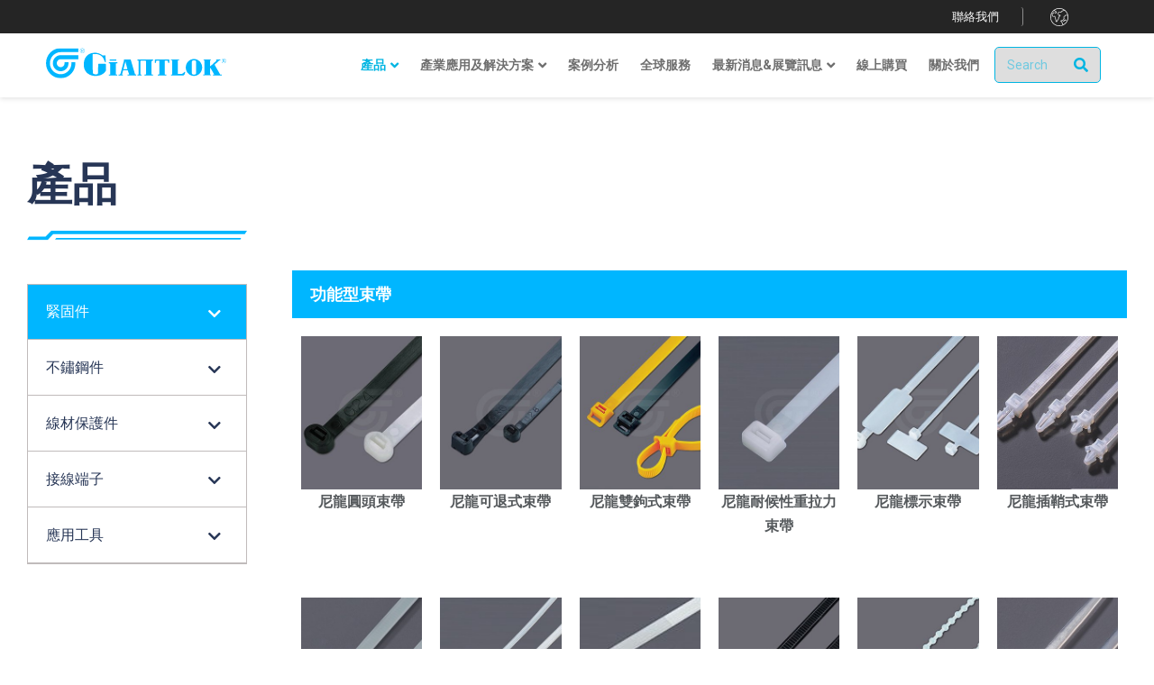

--- FILE ---
content_type: text/html; charset=UTF-8
request_url: https://www.giantlok.com.tw/all-products/fastening-systems/functionality-cable-ties/
body_size: 56392
content:
<!DOCTYPE html><html lang="zh-TW"
prefix="og: https://ogp.me/ns#" ><head><meta charset="UTF-8"><meta name="viewport" content="width=device-width, initial-scale=1"><link rel="profile" href="https://gmpg.org/xfn/11"><title>Giantlok | Specialty Cable Ties | Industrial Electrical Wiring Leader</title><link rel="stylesheet" href="https://fonts.googleapis.com/css?family=Roboto%3A400%2C%2C500%7CRoboto%3A100%2C100italic%2C200%2C200italic%2C300%2C300italic%2C400%2C400italic%2C500%2C500italic%2C600%2C600italic%2C700%2C700italic%2C800%2C800italic%2C900%2C900italic%7CRoboto%20Slab%3A100%2C100italic%2C200%2C200italic%2C300%2C300italic%2C400%2C400italic%2C500%2C500italic%2C600%2C600italic%2C700%2C700italic%2C800%2C800italic%2C900%2C900italic&display=swap" /><style type="text/css" id="ast-elementor-compatibility-css">.elementor-widget-heading .elementor-heading-title{margin:0}</style><style type="text/css" id="ast-elementor-compatibility-css">.elementor-widget-heading .elementor-heading-title{margin:0}</style><meta name="description"  content="功能束帶" /> <script type="application/ld+json" class="aioseop-schema">{"@context":"https://schema.org","@graph":[{"@type":"Organization","@id":"https://www.giantlok.com.tw/#organization","url":"https://www.giantlok.com.tw/","name":"Giantlok","sameAs":[]},{"@type":"WebSite","@id":"https://www.giantlok.com.tw/#website","url":"https://www.giantlok.com.tw/","name":"Giantlok","publisher":{"@id":"https://www.giantlok.com.tw/#organization"},"potentialAction":{"@type":"SearchAction","target":"https://www.giantlok.com.tw/?s={search_term_string}","query-input":"required name=search_term_string"}},{"@type":"WebPage","@id":"https://www.giantlok.com.tw/all-products/fastening-systems/functionality-cable-ties/#webpage","url":"https://www.giantlok.com.tw/all-products/fastening-systems/functionality-cable-ties/","inLanguage":"zh-TW","name":"功能束帶","isPartOf":{"@id":"https://www.giantlok.com.tw/#website"},"breadcrumb":{"@id":"https://www.giantlok.com.tw/all-products/fastening-systems/functionality-cable-ties/#breadcrumblist"},"description":"功能束帶","datePublished":"2020-05-07T07:30:16+08:00","dateModified":"2023-01-31T08:57:24+08:00"},{"@type":"BreadcrumbList","@id":"https://www.giantlok.com.tw/all-products/fastening-systems/functionality-cable-ties/#breadcrumblist","itemListElement":[{"@type":"ListItem","position":1,"item":{"@type":"WebPage","@id":"https://www.giantlok.com.tw/","url":"https://www.giantlok.com.tw/","name":"Giantlok"}},{"@type":"ListItem","position":2,"item":{"@type":"WebPage","@id":"https://www.giantlok.com.tw/all-products/","url":"https://www.giantlok.com.tw/all-products/","name":"產品總覽"}},{"@type":"ListItem","position":3,"item":{"@type":"WebPage","@id":"https://www.giantlok.com.tw/all-products/fastening-systems/","url":"https://www.giantlok.com.tw/all-products/fastening-systems/","name":"緊固件"}},{"@type":"ListItem","position":4,"item":{"@type":"WebPage","@id":"https://www.giantlok.com.tw/all-products/fastening-systems/functionality-cable-ties/","url":"https://www.giantlok.com.tw/all-products/fastening-systems/functionality-cable-ties/","name":"功能束帶"}}]}]}</script> <link rel="canonical" href="https://www.giantlok.com.tw/all-products/fastening-systems/functionality-cable-ties/" /><meta property="og:type" content="article" /><meta property="og:title" content="Giantlok | Specialty Cable Ties | Industrial Electrical Wiring Leader" /><meta property="og:description" content="功能束帶" /><meta property="og:url" content="https://www.giantlok.com.tw/all-products/fastening-systems/functionality-cable-ties/" /><meta property="og:site_name" content="Giantlok" /><meta property="og:image" content="https://www.giantlok.com.tw/wp-content/uploads/2025/02/捷諾克ALL-in-One-SEO-分享圖.jpg" /><meta property="article:published_time" content="2020-05-07T07:30:16Z" /><meta property="article:modified_time" content="2023-01-31T08:57:24Z" /><meta property="og:image:secure_url" content="https://www.giantlok.com.tw/wp-content/uploads/2025/02/捷諾克ALL-in-One-SEO-分享圖.jpg" /><meta name="twitter:card" content="summary" /><meta name="twitter:title" content="Giantlok | Specialty Cable Ties | Industrial Electrical Wiring Leader" /><meta name="twitter:description" content="功能束帶" /><meta name="twitter:image" content="https://www.giantlok.com.tw/wp-content/uploads/2025/02/捷諾克ALL-in-One-SEO-分享圖.jpg" /><link rel='dns-prefetch' href='//fonts.googleapis.com' /><link rel='dns-prefetch' href='//www.giantlok.com' /><link rel="alternate" type="application/rss+xml" title="訂閱《Giantlok》&raquo; 資訊提供" href="https://www.giantlok.com.tw/feed/" /><style>img.wp-smiley,img.emoji{display:inline!important;border:none!important;box-shadow:none!important;height:1em!important;width:1em!important;margin:0 .07em!important;vertical-align:-0.1em!important;background:none!important;padding:0!important}</style><link data-minify="1" rel='stylesheet' id='formidable-css'  href='https://www.giantlok.com.tw/wp-content/cache/min/1/wp-content/plugins/formidable/css/formidableforms-68999e4c5cee49fb9c263812c8136708.css' media='all' /><link data-minify="1" rel='stylesheet' id='pt-cv-public-style-css'  href='https://www.giantlok.com.tw/wp-content/cache/min/1/wp-content/plugins/content-views-query-and-display-post-page/public/assets/css/cv-a7afebc9b6313151e786e4326d5d8870.css' media='all' /><link rel='stylesheet' id='pt-cv-public-pro-style-css'  href='https://www.giantlok.com.tw/wp-content/plugins/pt-content-views-pro/public/assets/css/cvpro.min.css?ver=5.5.0.1' media='all' /><link data-minify="1" rel='stylesheet' id='jet-menu-astra-css'  href='https://www.giantlok.com.tw/wp-content/cache/min/1/wp-content/plugins/jet-menu/integration/themes/astra/assets/css/style-918bf911d630c09a3156db43f00af796.css' media='all' /><link rel='stylesheet' id='astra-theme-css-css'  href='https://www.giantlok.com.tw/wp-content/themes/astra/assets/css/minified/style.min.css?ver=2.4.5' media='all' /><style id='astra-theme-css-inline-css'>html{font-size:93.75%}a,.page-title{color:#0274be}a:hover,a:focus{color:#3a3a3a}body,button,input,select,textarea,.ast-button,.ast-custom-button{font-family:'Roboto',sans-serif;font-weight:400;font-size:15px;font-size:1rem}blockquote{color:#000}.site-title{font-size:35px;font-size:2.3333333333333rem}header .site-logo-img .custom-logo-link img{max-width:530px}.astra-logo-svg{width:530px}.ast-archive-description .ast-archive-title{font-size:40px;font-size:2.6666666666667rem}.site-header .site-description{font-size:15px;font-size:1rem}.entry-title{font-size:40px;font-size:2.6666666666667rem}.comment-reply-title{font-size:24px;font-size:1.6rem}.ast-comment-list #cancel-comment-reply-link{font-size:15px;font-size:1rem}h1,.entry-content h1{font-size:60px;font-size:4rem;font-weight:500;font-family:'Roboto',sans-serif}h2,.entry-content h2{font-size:48px;font-size:3.2rem;font-weight:400;font-family:'Roboto',sans-serif}h3,.entry-content h3{font-size:36px;font-size:2.4rem;font-weight:400;font-family:'Roboto',sans-serif}h4,.entry-content h4{font-size:30px;font-size:2rem}h5,.entry-content h5{font-size:28px;font-size:1.8666666666667rem}h6,.entry-content h6{font-size:18px;font-size:1.2rem}.ast-single-post .entry-title,.page-title{font-size:30px;font-size:2rem}#secondary,#secondary button,#secondary input,#secondary select,#secondary textarea{font-size:15px;font-size:1rem}::selection{background-color:#0274be;color:#fff}body,h1,.entry-title a,.entry-content h1,h2,.entry-content h2,h3,.entry-content h3,h4,.entry-content h4,h5,.entry-content h5,h6,.entry-content h6,.wc-block-grid__product-title{color:#3a3a3a}.tagcloud a:hover,.tagcloud a:focus,.tagcloud a.current-item{color:#fff;border-color:#0274be;background-color:#0274be}.main-header-menu a,.ast-header-custom-item a{color:#3a3a3a}.main-header-menu li:hover>a,.main-header-menu li:hover>.ast-menu-toggle,.main-header-menu .ast-masthead-custom-menu-items a:hover,.main-header-menu li.focus>a,.main-header-menu li.focus>.ast-menu-toggle,.main-header-menu .current-menu-item>a,.main-header-menu .current-menu-ancestor>a,.main-header-menu .current_page_item>a,.main-header-menu .current-menu-item>.ast-menu-toggle,.main-header-menu .current-menu-ancestor>.ast-menu-toggle,.main-header-menu .current_page_item>.ast-menu-toggle{color:#0274be}input:focus,input[type="text"]:focus,input[type="email"]:focus,input[type="url"]:focus,input[type="password"]:focus,input[type="reset"]:focus,input[type="search"]:focus,textarea:focus{border-color:#0274be}input[type="radio"]:checked,input[type=reset],input[type="checkbox"]:checked,input[type="checkbox"]:hover:checked,input[type="checkbox"]:focus:checked,input[type=range]::-webkit-slider-thumb{border-color:#0274be;background-color:#0274be;box-shadow:none}.site-footer a:hover+.post-count,.site-footer a:focus+.post-count{background:#0274be;border-color:#0274be}.footer-adv .footer-adv-overlay{border-top-style:solid;border-top-color:#7a7a7a}.ast-comment-meta{line-height:1.666666667;font-size:12px;font-size:.8rem}.single .nav-links .nav-previous,.single .nav-links .nav-next,.single .ast-author-details .author-title,.ast-comment-meta{color:#0274be}.entry-meta,.entry-meta *{line-height:1.45;color:#0274be}.entry-meta a:hover,.entry-meta a:hover *,.entry-meta a:focus,.entry-meta a:focus *{color:#3a3a3a}.ast-404-layout-1 .ast-404-text{font-size:200px;font-size:13.333333333333rem}.widget-title{font-size:21px;font-size:1.4rem;color:#3a3a3a}#cat option,.secondary .calendar_wrap thead a,.secondary .calendar_wrap thead a:visited{color:#0274be}.secondary .calendar_wrap #today,.ast-progress-val span{background:#0274be}.secondary a:hover+.post-count,.secondary a:focus+.post-count{background:#0274be;border-color:#0274be}.calendar_wrap #today>a{color:#fff}.ast-pagination a,.page-links .page-link,.single .post-navigation a{color:#0274be}.ast-pagination a:hover,.ast-pagination a:focus,.ast-pagination>span:hover:not(.dots),.ast-pagination>span.current,.page-links>.page-link,.page-links .page-link:hover,.post-navigation a:hover{color:#3a3a3a}.ast-header-break-point .ast-mobile-menu-buttons-minimal.menu-toggle{background:transparent;color:#0274be}.ast-header-break-point .ast-mobile-menu-buttons-outline.menu-toggle{background:transparent;border:1px solid #0274be;color:#0274be}.ast-header-break-point .ast-mobile-menu-buttons-fill.menu-toggle{background:#0274be}@media (max-width:782px){.entry-content .wp-block-columns .wp-block-column{margin-left:0}}@media (max-width:768px){#secondary.secondary{padding-top:0}.ast-separate-container .ast-article-post,.ast-separate-container .ast-article-single{padding:1.5em 2.14em}.ast-separate-container #primary,.ast-separate-container #secondary{padding:1.5em 0}.ast-separate-container.ast-right-sidebar #secondary{padding-left:1em;padding-right:1em}.ast-separate-container.ast-two-container #secondary{padding-left:0;padding-right:0}.ast-page-builder-template .entry-header #secondary{margin-top:1.5em}.ast-page-builder-template #secondary{margin-top:1.5em}#primary,#secondary{padding:1.5em 0;margin:0}.ast-left-sidebar #content>.ast-container{display:flex;flex-direction:column-reverse;width:100%}.ast-author-box img.avatar{margin:20px 0 0 0}.ast-pagination{padding-top:1.5em;text-align:center}.ast-pagination .next.page-numbers{display:inherit;float:none}}@media (max-width:768px){.ast-page-builder-template.ast-left-sidebar #secondary{padding-right:20px}.ast-page-builder-template.ast-right-sidebar #secondary{padding-left:20px}.ast-right-sidebar #primary{padding-right:0}.ast-right-sidebar #secondary{padding-left:0}.ast-left-sidebar #primary{padding-left:0}.ast-left-sidebar #secondary{padding-right:0}.ast-pagination .prev.page-numbers{padding-left:.5em}.ast-pagination .next.page-numbers{padding-right:.5em}}@media (min-width:769px){.ast-separate-container.ast-right-sidebar #primary,.ast-separate-container.ast-left-sidebar #primary{border:0}.ast-separate-container.ast-right-sidebar #secondary,.ast-separate-container.ast-left-sidebar #secondary{border:0;margin-left:auto;margin-right:auto}.ast-separate-container.ast-two-container #secondary .widget:last-child{margin-bottom:0}.ast-separate-container .ast-comment-list li .comment-respond{padding-left:2.66666em;padding-right:2.66666em}.ast-author-box{-js-display:flex;display:flex}.ast-author-bio{flex:1}.error404.ast-separate-container #primary,.search-no-results.ast-separate-container #primary{margin-bottom:4em}}@media (min-width:769px){.ast-right-sidebar #primary{border-right:1px solid #eee}.ast-right-sidebar #secondary{border-left:1px solid #eee;margin-left:-1px}.ast-left-sidebar #primary{border-left:1px solid #eee}.ast-left-sidebar #secondary{border-right:1px solid #eee;margin-right:-1px}.ast-separate-container.ast-two-container.ast-right-sidebar #secondary{padding-left:30px;padding-right:0}.ast-separate-container.ast-two-container.ast-left-sidebar #secondary{padding-right:30px;padding-left:0}}.menu-toggle,button,.ast-button,.ast-custom-button,.button,input#submit,input[type="button"],input[type="submit"],input[type="reset"]{color:#fff;border-color:#0274be;background-color:#0274be;border-radius:2px;padding-top:10px;padding-right:40px;padding-bottom:10px;padding-left:40px;font-family:inherit;font-weight:inherit}button:focus,.menu-toggle:hover,button:hover,.ast-button:hover,.button:hover,input[type=reset]:hover,input[type=reset]:focus,input#submit:hover,input#submit:focus,input[type="button"]:hover,input[type="button"]:focus,input[type="submit"]:hover,input[type="submit"]:focus{color:#fff;background-color:#3a3a3a;border-color:#3a3a3a}@media (min-width:768px){.ast-container{max-width:100%}}@media (min-width:544px){.ast-container{max-width:100%}}@media (max-width:544px){.ast-separate-container .ast-article-post,.ast-separate-container .ast-article-single{padding:1.5em 1em}.ast-separate-container #content .ast-container{padding-left:.54em;padding-right:.54em}.ast-separate-container #secondary{padding-top:0}.ast-separate-container.ast-two-container #secondary .widget{margin-bottom:1.5em;padding-left:1em;padding-right:1em}.ast-separate-container .comments-count-wrapper{padding:1.5em 1em}.ast-separate-container .ast-comment-list li.depth-1{padding:1.5em 1em;margin-bottom:1.5em}.ast-separate-container .ast-comment-list .bypostauthor{padding:.5em}.ast-separate-container .ast-archive-description{padding:1.5em 1em}.ast-search-menu-icon.ast-dropdown-active .search-field{width:170px}}@media (max-width:544px){.ast-comment-list .children{margin-left:.66666em}.ast-separate-container .ast-comment-list .bypostauthor li{padding:0 0 0 .5em}}@media (max-width:768px){.ast-mobile-header-stack .main-header-bar .ast-search-menu-icon{display:inline-block}.ast-header-break-point.ast-header-custom-item-outside .ast-mobile-header-stack .main-header-bar .ast-search-icon{margin:0}.ast-comment-avatar-wrap img{max-width:2.5em}.comments-area{margin-top:1.5em}.ast-separate-container .comments-count-wrapper{padding:2em 2.14em}.ast-separate-container .ast-comment-list li.depth-1{padding:1.5em 2.14em}.ast-separate-container .comment-respond{padding:2em 2.14em}}@media (max-width:768px){.ast-header-break-point .main-header-bar .ast-search-menu-icon.slide-search .search-form{right:0}.ast-header-break-point .ast-mobile-header-stack .main-header-bar .ast-search-menu-icon.slide-search .search-form{right:-1em}.ast-comment-avatar-wrap{margin-right:.5em}}@media (max-width:544px){.ast-separate-container .comment-respond{padding:1.5em 1em}}@media (min-width:545px){.ast-page-builder-template .comments-area,.single.ast-page-builder-template .entry-header,.single.ast-page-builder-template .post-navigation{max-width:1440px;margin-left:auto;margin-right:auto}}@media (max-width:768px){.ast-archive-description .ast-archive-title{font-size:40px}.entry-title{font-size:30px}h1,.entry-content h1{font-size:30px}h2,.entry-content h2{font-size:25px}h3,.entry-content h3{font-size:20px}.ast-single-post .entry-title,.page-title{font-size:30px}}@media (max-width:544px){.ast-archive-description .ast-archive-title{font-size:40px}.entry-title{font-size:30px}h1,.entry-content h1{font-size:30px}h2,.entry-content h2{font-size:25px}h3,.entry-content h3{font-size:20px}.ast-single-post .entry-title,.page-title{font-size:30px}}@media (max-width:768px){html{font-size:85.5%}}@media (max-width:544px){html{font-size:85.5%}}@media (min-width:769px){.ast-container{max-width:1440px}}@font-face{font-family:"Astra";src:url(https://www.giantlok.com.tw/wp-content/themes/astra/assets/fonts/astra.woff) format("woff"),url(https://www.giantlok.com.tw/wp-content/themes/astra/assets/fonts/astra.ttf) format("truetype"),url(https://www.giantlok.com.tw/wp-content/themes/astra/assets/fonts/astra.svg#astra) format("svg");font-weight:400;font-style:normal;font-display:fallback}@media (max-width:921px){.main-header-bar .main-header-bar-navigation{display:none}}.ast-desktop .main-header-menu.submenu-with-border .sub-menu,.ast-desktop .main-header-menu.submenu-with-border .children,.ast-desktop .main-header-menu.submenu-with-border .astra-full-megamenu-wrapper{border-color:#0274be}.ast-desktop .main-header-menu.submenu-with-border .sub-menu,.ast-desktop .main-header-menu.submenu-with-border .children{border-top-width:0;border-right-width:0;border-left-width:0;border-bottom-width:0;border-style:solid}.ast-desktop .main-header-menu.submenu-with-border .sub-menu .sub-menu,.ast-desktop .main-header-menu.submenu-with-border .children .children{top:0}.ast-desktop .main-header-menu.submenu-with-border .sub-menu a,.ast-desktop .main-header-menu.submenu-with-border .children a{border-bottom-width:0;border-style:solid;border-color:#eaeaea}@media (min-width:769px){.main-header-menu .sub-menu li.ast-left-align-sub-menu:hover>ul,.main-header-menu .sub-menu li.ast-left-align-sub-menu.focus>ul{margin-left:0}}.ast-small-footer{border-top-style:solid;border-top-width:1px;border-top-color:#7a7a7a}.ast-small-footer-wrap{text-align:center}@media (max-width:920px){.ast-404-layout-1 .ast-404-text{font-size:100px;font-size:6.6666666666667rem}}.ast-breadcrumbs .trail-browse,.ast-breadcrumbs .trail-items,.ast-breadcrumbs .trail-items li{display:inline-block;margin:0;padding:0;border:none;background:inherit;text-indent:0}.ast-breadcrumbs .trail-browse{font-size:inherit;font-style:inherit;font-weight:inherit;color:inherit}.ast-breadcrumbs .trail-items{list-style:none}.trail-items li::after{padding:0 .3em;content:"\00bb"}.trail-items li:last-of-type::after{display:none}.ast-header-break-point .main-header-bar{border-bottom-width:1px}@media (min-width:769px){.main-header-bar{border-bottom-width:1px}}.ast-safari-browser-less-than-11 .main-header-menu .menu-item,.ast-safari-browser-less-than-11 .main-header-bar .ast-masthead-custom-menu-items{display:block}.main-header-menu .menu-item,.main-header-bar .ast-masthead-custom-menu-items{-js-display:flex;display:flex;-webkit-box-pack:center;-webkit-justify-content:center;-moz-box-pack:center;-ms-flex-pack:center;justify-content:center;-webkit-box-orient:vertical;-webkit-box-direction:normal;-webkit-flex-direction:column;-moz-box-orient:vertical;-moz-box-direction:normal;-ms-flex-direction:column;flex-direction:column}.main-header-menu>.menu-item>a{height:100%;-webkit-box-align:center;-webkit-align-items:center;-moz-box-align:center;-ms-flex-align:center;align-items:center;-js-display:flex;display:flex}.ast-primary-menu-disabled .main-header-bar .ast-masthead-custom-menu-items{flex:unset}.header-main-layout-1 .ast-flex.main-header-container,.header-main-layout-3 .ast-flex.main-header-container{-webkit-align-content:center;-ms-flex-line-pack:center;align-content:center;-webkit-box-align:center;-webkit-align-items:center;-moz-box-align:center;-ms-flex-align:center;align-items:center}</style><link data-minify="1" rel='stylesheet' id='wc-block-style-css'  href='https://www.giantlok.com.tw/wp-content/cache/min/1/wp-content/plugins/woocommerce/packages/woocommerce-blocks/build/style-0a28860b8b40596115459bea8a1dc68f.css' media='all' /><link rel='stylesheet' id='wpdm-font-awesome-css'  href='https://www.giantlok.com.tw/wp-content/plugins/download-manager/assets/fontawesome/css/all.min.css?ver=21c4f6bfabec5f59b0670d209cf3792f' media='all' /><link rel='stylesheet' id='wpdm-front-bootstrap-css'  href='https://www.giantlok.com.tw/wp-content/plugins/download-manager/assets/bootstrap/css/bootstrap.min.css?ver=21c4f6bfabec5f59b0670d209cf3792f' media='all' /><link data-minify="1" rel='stylesheet' id='wpdm-front-css'  href='https://www.giantlok.com.tw/wp-content/cache/min/1/wp-content/plugins/download-manager/assets/css/front-005a29cf62b260f824068bbed4f17a41.css' media='all' /><link data-minify="1" rel='stylesheet' id='rs-plugin-settings-css'  href='https://www.giantlok.com.tw/wp-content/cache/min/1/wp-content/plugins/revslider/public/assets/css/settings-446639abcf918ab087a7b120c4f2a589.css' media='all' /><style id='rs-plugin-settings-inline-css'></style><link rel='stylesheet' id='woocommerce-layout-css'  href='https://www.giantlok.com.tw/wp-content/themes/astra/assets/css/minified/compatibility/woocommerce/woocommerce-layout.min.css?ver=2.4.5' media='all' /><link rel='stylesheet' id='woocommerce-smallscreen-css'  href='https://www.giantlok.com.tw/wp-content/themes/astra/assets/css/minified/compatibility/woocommerce/woocommerce-smallscreen.min.css?ver=2.4.5' media='only screen and (max-width: 768px)' /><link rel='stylesheet' id='woocommerce-general-css'  href='https://www.giantlok.com.tw/wp-content/themes/astra/assets/css/minified/compatibility/woocommerce/woocommerce.min.css?ver=2.4.5' media='all' /><style id='woocommerce-general-inline-css'>.woocommerce span.onsale,.wc-block-grid__product .wc-block-grid__product-onsale{background-color:#0274be;color:#fff}.woocommerce a.button,.woocommerce button.button,.woocommerce .woocommerce-message a.button,.woocommerce #respond input#submit.alt,.woocommerce a.button.alt,.woocommerce button.button.alt,.woocommerce input.button.alt,.woocommerce input.button,.woocommerce input.button:disabled,.woocommerce input.button:disabled[disabled],.woocommerce input.button:disabled:hover,.woocommerce input.button:disabled[disabled]:hover,.woocommerce #respond input#submit,.woocommerce button.button.alt.disabled,.wc-block-grid__products .wc-block-grid__product .wp-block-button__link,.wc-block-grid__product-onsale{color:#fff;border-color:#0274be;background-color:#0274be}.woocommerce a.button:hover,.woocommerce button.button:hover,.woocommerce .woocommerce-message a.button:hover,.woocommerce #respond input#submit:hover,.woocommerce #respond input#submit.alt:hover,.woocommerce a.button.alt:hover,.woocommerce button.button.alt:hover,.woocommerce input.button.alt:hover,.woocommerce input.button:hover,.woocommerce button.button.alt.disabled:hover,.wc-block-grid__products .wc-block-grid__product .wp-block-button__link:hover{color:#fff;border-color:#3a3a3a;background-color:#3a3a3a}.woocommerce-message,.woocommerce-info{border-top-color:#0274be}.woocommerce-message::before,.woocommerce-info::before{color:#0274be}.woocommerce ul.products li.product .price,.woocommerce div.product p.price,.woocommerce div.product span.price,.widget_layered_nav_filters ul li.chosen a,.woocommerce-page ul.products li.product .ast-woo-product-category,.wc-layered-nav-rating a{color:#3a3a3a}.woocommerce nav.woocommerce-pagination ul,.woocommerce nav.woocommerce-pagination ul li{border-color:#0274be}.woocommerce nav.woocommerce-pagination ul li a:focus,.woocommerce nav.woocommerce-pagination ul li a:hover,.woocommerce nav.woocommerce-pagination ul li span.current{background:#0274be;color:#fff}.woocommerce-MyAccount-navigation-link.is-active a{color:#3a3a3a}.woocommerce .widget_price_filter .ui-slider .ui-slider-range,.woocommerce .widget_price_filter .ui-slider .ui-slider-handle{background-color:#0274be}.woocommerce a.button,.woocommerce button.button,.woocommerce .woocommerce-message a.button,.woocommerce #respond input#submit.alt,.woocommerce a.button.alt,.woocommerce button.button.alt,.woocommerce input.button.alt,.woocommerce input.button,.woocommerce-cart table.cart td.actions .button,.woocommerce form.checkout_coupon .button,.woocommerce #respond input#submit,.wc-block-grid__products .wc-block-grid__product .wp-block-button__link{border-radius:2px;padding-top:10px;padding-right:40px;padding-bottom:10px;padding-left:40px}.woocommerce .star-rating,.woocommerce .comment-form-rating .stars a,.woocommerce .star-rating::before{color:#0274be}.woocommerce div.product .woocommerce-tabs ul.tabs li.active:before{background:#0274be}.ast-site-header-cart a{color:#3a3a3a}.ast-site-header-cart a:focus,.ast-site-header-cart a:hover,.ast-site-header-cart .current-menu-item a{color:#0274be}.ast-cart-menu-wrap .count,.ast-cart-menu-wrap .count:after{border-color:#0274be;color:#0274be}.ast-cart-menu-wrap:hover .count{color:#fff;background-color:#0274be}.ast-site-header-cart .widget_shopping_cart .total .woocommerce-Price-amount{color:#0274be}.woocommerce a.remove:hover,.ast-woocommerce-cart-menu .main-header-menu .woocommerce-custom-menu-item li:hover>a.remove:hover{color:#0274be;border-color:#0274be;background-color:#fff}.ast-site-header-cart .widget_shopping_cart .buttons .button.checkout,.woocommerce .widget_shopping_cart .woocommerce-mini-cart__buttons .checkout.wc-forward{color:#fff;border-color:#3a3a3a;background-color:#3a3a3a}.site-header .ast-site-header-cart-data .button.wc-forward,.site-header .ast-site-header-cart-data .button.wc-forward:hover{color:#fff}.below-header-user-select .ast-site-header-cart .widget,.ast-above-header-section .ast-site-header-cart .widget a,.below-header-user-select .ast-site-header-cart .widget_shopping_cart a{color:#3a3a3a}.below-header-user-select .ast-site-header-cart .widget_shopping_cart a:hover,.ast-above-header-section .ast-site-header-cart .widget_shopping_cart a:hover,.below-header-user-select .ast-site-header-cart .widget_shopping_cart a.remove:hover,.ast-above-header-section .ast-site-header-cart .widget_shopping_cart a.remove:hover{color:#0274be}@media (min-width:545px) and (max-width:768px){.woocommerce.tablet-columns-6 ul.products li.product,.woocommerce-page.tablet-columns-6 ul.products li.product{width:calc(16.66% - 16.66px)}.woocommerce.tablet-columns-5 ul.products li.product,.woocommerce-page.tablet-columns-5 ul.products li.product{width:calc(20% - 16px)}.woocommerce.tablet-columns-4 ul.products li.product,.woocommerce-page.tablet-columns-4 ul.products li.product{width:calc(25% - 15px)}.woocommerce.tablet-columns-3 ul.products li.product,.woocommerce-page.tablet-columns-3 ul.products li.product{width:calc(33.33% - 14px)}.woocommerce.tablet-columns-2 ul.products li.product,.woocommerce-page.tablet-columns-2 ul.products li.product{width:calc(50% - 10px)}.woocommerce.tablet-columns-1 ul.products li.product,.woocommerce-page.tablet-columns-1 ul.products li.product{width:100%}.woocommerce div.product .related.products ul.products li.product{width:calc(33.33% - 14px)}}@media (min-width:545px) and (max-width:768px){.woocommerce[class*="columns-"].columns-3>ul.products li.product,.woocommerce[class*="columns-"].columns-4>ul.products li.product,.woocommerce[class*="columns-"].columns-5>ul.products li.product,.woocommerce[class*="columns-"].columns-6>ul.products li.product{width:calc(33.33% - 14px);margin-right:20px}.woocommerce[class*="columns-"].columns-3>ul.products li.product:nth-child(3n),.woocommerce[class*="columns-"].columns-4>ul.products li.product:nth-child(3n),.woocommerce[class*="columns-"].columns-5>ul.products li.product:nth-child(3n),.woocommerce[class*="columns-"].columns-6>ul.products li.product:nth-child(3n){margin-right:0;clear:right}.woocommerce[class*="columns-"].columns-3>ul.products li.product:nth-child(3n+1),.woocommerce[class*="columns-"].columns-4>ul.products li.product:nth-child(3n+1),.woocommerce[class*="columns-"].columns-5>ul.products li.product:nth-child(3n+1),.woocommerce[class*="columns-"].columns-6>ul.products li.product:nth-child(3n+1){clear:left}.woocommerce[class*="columns-"] ul.products li.product:nth-child(n),.woocommerce-page[class*="columns-"] ul.products li.product:nth-child(n){margin-right:20px;clear:none}.woocommerce.tablet-columns-2 ul.products li.product:nth-child(2n),.woocommerce-page.tablet-columns-2 ul.products li.product:nth-child(2n),.woocommerce.tablet-columns-3 ul.products li.product:nth-child(3n),.woocommerce-page.tablet-columns-3 ul.products li.product:nth-child(3n),.woocommerce.tablet-columns-4 ul.products li.product:nth-child(4n),.woocommerce-page.tablet-columns-4 ul.products li.product:nth-child(4n),.woocommerce.tablet-columns-5 ul.products li.product:nth-child(5n),.woocommerce-page.tablet-columns-5 ul.products li.product:nth-child(5n),.woocommerce.tablet-columns-6 ul.products li.product:nth-child(6n),.woocommerce-page.tablet-columns-6 ul.products li.product:nth-child(6n){margin-right:0;clear:right}.woocommerce.tablet-columns-2 ul.products li.product:nth-child(2n+1),.woocommerce-page.tablet-columns-2 ul.products li.product:nth-child(2n+1),.woocommerce.tablet-columns-3 ul.products li.product:nth-child(3n+1),.woocommerce-page.tablet-columns-3 ul.products li.product:nth-child(3n+1),.woocommerce.tablet-columns-4 ul.products li.product:nth-child(4n+1),.woocommerce-page.tablet-columns-4 ul.products li.product:nth-child(4n+1),.woocommerce.tablet-columns-5 ul.products li.product:nth-child(5n+1),.woocommerce-page.tablet-columns-5 ul.products li.product:nth-child(5n+1),.woocommerce.tablet-columns-6 ul.products li.product:nth-child(6n+1),.woocommerce-page.tablet-columns-6 ul.products li.product:nth-child(6n+1){clear:left}.woocommerce div.product .related.products ul.products li.product:nth-child(3n){margin-right:0;clear:right}.woocommerce div.product .related.products ul.products li.product:nth-child(3n+1){clear:left}}@media (min-width:769px){.woocommerce #reviews #comments{width:55%;float:left}.woocommerce #reviews #review_form_wrapper{width:45%;float:right;padding-left:2em}.woocommerce form.checkout_coupon{width:50%}}@media (max-width:768px){.ast-header-break-point.ast-woocommerce-cart-menu .header-main-layout-1.ast-mobile-header-stack.ast-no-menu-items .ast-site-header-cart,.ast-header-break-point.ast-woocommerce-cart-menu .header-main-layout-3.ast-mobile-header-stack.ast-no-menu-items .ast-site-header-cart{padding-right:0;padding-left:0}.ast-header-break-point.ast-woocommerce-cart-menu .header-main-layout-1.ast-mobile-header-stack .main-header-bar{text-align:center}.ast-header-break-point.ast-woocommerce-cart-menu .header-main-layout-1.ast-mobile-header-stack .ast-site-header-cart,.ast-header-break-point.ast-woocommerce-cart-menu .header-main-layout-1.ast-mobile-header-stack .ast-mobile-menu-buttons{display:inline-block}.ast-header-break-point.ast-woocommerce-cart-menu .header-main-layout-2.ast-mobile-header-inline .site-branding{flex:auto}.ast-header-break-point.ast-woocommerce-cart-menu .header-main-layout-3.ast-mobile-header-stack .site-branding{flex:0 0 100%}.ast-header-break-point.ast-woocommerce-cart-menu .header-main-layout-3.ast-mobile-header-stack .main-header-container{display:flex;justify-content:center}.woocommerce-cart .woocommerce-shipping-calculator .button{width:100%}.woocommerce div.product div.images,.woocommerce div.product div.summary,.woocommerce #content div.product div.images,.woocommerce #content div.product div.summary,.woocommerce-page div.product div.images,.woocommerce-page div.product div.summary,.woocommerce-page #content div.product div.images,.woocommerce-page #content div.product div.summary{float:none;width:100%}.woocommerce-cart table.cart td.actions .ast-return-to-shop{display:block;text-align:center;margin-top:1em}}@media (max-width:544px){.ast-separate-container .ast-woocommerce-container{padding:.54em 1em 1.33333em}.woocommerce-message,.woocommerce-error,.woocommerce-info{display:flex;flex-wrap:wrap}.woocommerce-message a.button,.woocommerce-error a.button,.woocommerce-info a.button{order:1;margin-top:.5em}.woocommerce.mobile-columns-6 ul.products li.product,.woocommerce-page.mobile-columns-6 ul.products li.product{width:calc(16.66% - 16.66px)}.woocommerce.mobile-columns-5 ul.products li.product,.woocommerce-page.mobile-columns-5 ul.products li.product{width:calc(20% - 16px)}.woocommerce.mobile-columns-4 ul.products li.product,.woocommerce-page.mobile-columns-4 ul.products li.product{width:calc(25% - 15px)}.woocommerce.mobile-columns-3 ul.products li.product,.woocommerce-page.mobile-columns-3 ul.products li.product{width:calc(33.33% - 14px)}.woocommerce.mobile-columns-2 ul.products li.product,.woocommerce-page.mobile-columns-2 ul.products li.product{width:calc(50% - 10px)}.woocommerce.mobile-columns-1 ul.products li.product,.woocommerce-page.mobile-columns-1 ul.products li.product{width:100%}.woocommerce .woocommerce-ordering,.woocommerce-page .woocommerce-ordering{float:none;margin-bottom:2em;width:100%}.woocommerce ul.products a.button,.woocommerce-page ul.products a.button{padding:.5em .75em}.woocommerce div.product .related.products ul.products li.product{width:calc(50% - 10px)}.woocommerce table.cart td.actions .button,.woocommerce #content table.cart td.actions .button,.woocommerce-page table.cart td.actions .button,.woocommerce-page #content table.cart td.actions .button{padding-left:1em;padding-right:1em}.woocommerce #content table.cart .button,.woocommerce-page #content table.cart .button{width:100%}.woocommerce #content table.cart .product-thumbnail,.woocommerce-page #content table.cart .product-thumbnail{display:block;text-align:center!important}.woocommerce #content table.cart .product-thumbnail::before,.woocommerce-page #content table.cart .product-thumbnail::before{display:none}.woocommerce #content table.cart td.actions .coupon,.woocommerce-page #content table.cart td.actions .coupon{float:none}.woocommerce #content table.cart td.actions .coupon .button,.woocommerce-page #content table.cart td.actions .coupon .button{flex:1}.woocommerce #content div.product .woocommerce-tabs ul.tabs li a,.woocommerce-page #content div.product .woocommerce-tabs ul.tabs li a{display:block}}@media (max-width:544px){.woocommerce[class*="columns-"].columns-3>ul.products li.product,.woocommerce[class*="columns-"].columns-4>ul.products li.product,.woocommerce[class*="columns-"].columns-5>ul.products li.product,.woocommerce[class*="columns-"].columns-6>ul.products li.product{width:calc(50% - 10px);margin-right:20px}.woocommerce-page[class*=columns-] ul.products li.product:nth-child(n),.woocommerce[class*=columns-] ul.products li.product:nth-child(n){margin-right:20px;clear:none}.woocommerce-page[class*=columns-].columns-3>ul.products li.product:nth-child(2n),.woocommerce-page[class*=columns-].columns-4>ul.products li.product:nth-child(2n),.woocommerce-page[class*=columns-].columns-5>ul.products li.product:nth-child(2n),.woocommerce-page[class*=columns-].columns-6>ul.products li.product:nth-child(2n),.woocommerce[class*=columns-].columns-3>ul.products li.product:nth-child(2n),.woocommerce[class*=columns-].columns-4>ul.products li.product:nth-child(2n),.woocommerce[class*=columns-].columns-5>ul.products li.product:nth-child(2n),.woocommerce[class*=columns-].columns-6>ul.products li.product:nth-child(2n){margin-right:0;clear:right}.woocommerce[class*="columns-"].columns-3>ul.products li.product:nth-child(2n+1),.woocommerce[class*="columns-"].columns-4>ul.products li.product:nth-child(2n+1),.woocommerce[class*="columns-"].columns-5>ul.products li.product:nth-child(2n+1),.woocommerce[class*="columns-"].columns-6>ul.products li.product:nth-child(2n+1){clear:left}.woocommerce[class*="columns-"] ul.products li.product:nth-child(n),.woocommerce-page[class*="columns-"] ul.products li.product:nth-child(n){margin-right:20px;clear:none}.woocommerce.mobile-columns-6 ul.products li.product:nth-child(6n),.woocommerce-page.mobile-columns-6 ul.products li.product:nth-child(6n),.woocommerce.mobile-columns-5 ul.products li.product:nth-child(5n),.woocommerce-page.mobile-columns-5 ul.products li.product:nth-child(5n),.woocommerce.mobile-columns-4 ul.products li.product:nth-child(4n),.woocommerce-page.mobile-columns-4 ul.products li.product:nth-child(4n),.woocommerce.mobile-columns-3 ul.products li.product:nth-child(3n),.woocommerce-page.mobile-columns-3 ul.products li.product:nth-child(3n),.woocommerce.mobile-columns-2 ul.products li.product:nth-child(2n),.woocommerce-page.mobile-columns-2 ul.products li.product:nth-child(2n),.woocommerce div.product .related.products ul.products li.product:nth-child(2n){margin-right:0;clear:right}.woocommerce.mobile-columns-6 ul.products li.product:nth-child(6n+1),.woocommerce-page.mobile-columns-6 ul.products li.product:nth-child(6n+1),.woocommerce.mobile-columns-5 ul.products li.product:nth-child(5n+1),.woocommerce-page.mobile-columns-5 ul.products li.product:nth-child(5n+1),.woocommerce.mobile-columns-4 ul.products li.product:nth-child(4n+1),.woocommerce-page.mobile-columns-4 ul.products li.product:nth-child(4n+1),.woocommerce.mobile-columns-3 ul.products li.product:nth-child(3n+1),.woocommerce-page.mobile-columns-3 ul.products li.product:nth-child(3n+1),.woocommerce.mobile-columns-2 ul.products li.product:nth-child(2n+1),.woocommerce-page.mobile-columns-2 ul.products li.product:nth-child(2n+1),.woocommerce div.product .related.products ul.products li.product:nth-child(2n+1){clear:left}.woocommerce ul.products a.button.loading::after,.woocommerce-page ul.products a.button.loading::after{display:inline-block;margin-left:5px;position:initial}.woocommerce.mobile-columns-1 ul.products li.product:nth-child(n),.woocommerce-page.mobile-columns-1 ul.products li.product:nth-child(n){margin-right:0}.woocommerce #content div.product .woocommerce-tabs ul.tabs li,.woocommerce-page #content div.product .woocommerce-tabs ul.tabs li{display:block;margin-right:0}}@media (min-width:769px){.woocommerce #content .ast-woocommerce-container div.product div.images,.woocommerce .ast-woocommerce-container div.product div.images,.woocommerce-page #content .ast-woocommerce-container div.product div.images,.woocommerce-page .ast-woocommerce-container div.product div.images{width:50%}.woocommerce #content .ast-woocommerce-container div.product div.summary,.woocommerce .ast-woocommerce-container div.product div.summary,.woocommerce-page #content .ast-woocommerce-container div.product div.summary,.woocommerce-page .ast-woocommerce-container div.product div.summary{width:46%}.woocommerce.woocommerce-checkout form #customer_details.col2-set .col-1,.woocommerce.woocommerce-checkout form #customer_details.col2-set .col-2,.woocommerce-page.woocommerce-checkout form #customer_details.col2-set .col-1,.woocommerce-page.woocommerce-checkout form #customer_details.col2-set .col-2{float:none;width:auto}}@media (min-width:769px){.woocommerce.woocommerce-checkout form #customer_details.col2-set,.woocommerce-page.woocommerce-checkout form #customer_details.col2-set{width:55%;float:left;margin-right:4.347826087%}.woocommerce.woocommerce-checkout form #order_review,.woocommerce.woocommerce-checkout form #order_review_heading,.woocommerce-page.woocommerce-checkout form #order_review,.woocommerce-page.woocommerce-checkout form #order_review_heading{width:40%;float:right;margin-right:0;clear:right}}</style><style id='woocommerce-inline-inline-css'>.woocommerce form .form-row .required{visibility:visible}</style><link data-minify="1" rel='stylesheet' id='astra-addon-css-css'  href='https://www.giantlok.com.tw/wp-content/cache/min/1/wp-content/uploads/astra-addon/astra-addon-67ab1c102010f2-38139986-aee9167ac6ec7445cb90d20ab2660bc0.css' media='all' /><style id='astra-addon-css-inline-css'>#content:before{content:"768";position:absolute;overflow:hidden;opacity:0;visibility:hidden}@media (max-width:768px){.single.ast-separate-container .ast-author-meta{padding:1.5em 2.14em}.single .ast-author-meta .post-author-avatar{margin-bottom:1em}.ast-separate-container .ast-grid-2 .ast-article-post,.ast-separate-container .ast-grid-3 .ast-article-post,.ast-separate-container .ast-grid-4 .ast-article-post{width:100%}.blog-layout-1 .post-content,.blog-layout-1 .ast-blog-featured-section{float:none}.ast-separate-container .ast-article-post.remove-featured-img-padding.has-post-thumbnail .blog-layout-1 .post-content .ast-blog-featured-section:first-child .square .posted-on{margin-top:0}.ast-separate-container .ast-article-post.remove-featured-img-padding.has-post-thumbnail .blog-layout-1 .post-content .ast-blog-featured-section:first-child .circle .posted-on{margin-top:1em}.ast-separate-container .ast-article-post.remove-featured-img-padding .blog-layout-1 .post-content .ast-blog-featured-section:first-child .post-thumb-img-content{margin-top:-1.5em}.ast-separate-container .ast-article-post.remove-featured-img-padding .blog-layout-1 .post-thumb-img-content{margin-left:-2.14em;margin-right:-2.14em}.ast-separate-container .ast-article-single.remove-featured-img-padding .single-layout-1 .entry-header .post-thumb-img-content:first-child{margin-top:-1.5em}.ast-separate-container .ast-article-single.remove-featured-img-padding .single-layout-1 .post-thumb-img-content{margin-left:-2.14em;margin-right:-2.14em}.ast-separate-container.ast-blog-grid-2 .ast-article-post.remove-featured-img-padding.has-post-thumbnail .blog-layout-1 .post-content .ast-blog-featured-section .square .posted-on,.ast-separate-container.ast-blog-grid-3 .ast-article-post.remove-featured-img-padding.has-post-thumbnail .blog-layout-1 .post-content .ast-blog-featured-section .square .posted-on,.ast-separate-container.ast-blog-grid-4 .ast-article-post.remove-featured-img-padding.has-post-thumbnail .blog-layout-1 .post-content .ast-blog-featured-section .square .posted-on{margin-left:-1.5em;margin-right:-1.5em}.ast-separate-container.ast-blog-grid-2 .ast-article-post.remove-featured-img-padding.has-post-thumbnail .blog-layout-1 .post-content .ast-blog-featured-section .circle .posted-on,.ast-separate-container.ast-blog-grid-3 .ast-article-post.remove-featured-img-padding.has-post-thumbnail .blog-layout-1 .post-content .ast-blog-featured-section .circle .posted-on,.ast-separate-container.ast-blog-grid-4 .ast-article-post.remove-featured-img-padding.has-post-thumbnail .blog-layout-1 .post-content .ast-blog-featured-section .circle .posted-on{margin-left:-.5em;margin-right:-.5em}.ast-separate-container.ast-blog-grid-2 .ast-article-post.remove-featured-img-padding.has-post-thumbnail .blog-layout-1 .post-content .ast-blog-featured-section:first-child .square .posted-on,.ast-separate-container.ast-blog-grid-3 .ast-article-post.remove-featured-img-padding.has-post-thumbnail .blog-layout-1 .post-content .ast-blog-featured-section:first-child .square .posted-on,.ast-separate-container.ast-blog-grid-4 .ast-article-post.remove-featured-img-padding.has-post-thumbnail .blog-layout-1 .post-content .ast-blog-featured-section:first-child .square .posted-on{margin-top:0}.ast-separate-container.ast-blog-grid-2 .ast-article-post.remove-featured-img-padding.has-post-thumbnail .blog-layout-1 .post-content .ast-blog-featured-section:first-child .circle .posted-on,.ast-separate-container.ast-blog-grid-3 .ast-article-post.remove-featured-img-padding.has-post-thumbnail .blog-layout-1 .post-content .ast-blog-featured-section:first-child .circle .posted-on,.ast-separate-container.ast-blog-grid-4 .ast-article-post.remove-featured-img-padding.has-post-thumbnail .blog-layout-1 .post-content .ast-blog-featured-section:first-child .circle .posted-on{margin-top:1em}.ast-separate-container.ast-blog-grid-2 .ast-article-post.remove-featured-img-padding .blog-layout-1 .post-content .ast-blog-featured-section:first-child .post-thumb-img-content,.ast-separate-container.ast-blog-grid-3 .ast-article-post.remove-featured-img-padding .blog-layout-1 .post-content .ast-blog-featured-section:first-child .post-thumb-img-content,.ast-separate-container.ast-blog-grid-4 .ast-article-post.remove-featured-img-padding .blog-layout-1 .post-content .ast-blog-featured-section:first-child .post-thumb-img-content{margin-top:-1.5em}.ast-separate-container.ast-blog-grid-2 .ast-article-post.remove-featured-img-padding .blog-layout-1 .post-thumb-img-content,.ast-separate-container.ast-blog-grid-3 .ast-article-post.remove-featured-img-padding .blog-layout-1 .post-thumb-img-content,.ast-separate-container.ast-blog-grid-4 .ast-article-post.remove-featured-img-padding .blog-layout-1 .post-thumb-img-content{margin-left:-1.5em;margin-right:-1.5em}.blog-layout-2{display:flex;flex-direction:column-reverse}.ast-separate-container .blog-layout-3,.ast-separate-container .blog-layout-1{display:block}.ast-plain-container .ast-grid-2 .ast-article-post,.ast-plain-container .ast-grid-3 .ast-article-post,.ast-plain-container .ast-grid-4 .ast-article-post,.ast-page-builder-template .ast-grid-2 .ast-article-post,.ast-page-builder-template .ast-grid-3 .ast-article-post,.ast-page-builder-template .ast-grid-4 .ast-article-post{width:100%}}@media (max-width:768px){.ast-separate-container .ast-article-post.remove-featured-img-padding.has-post-thumbnail .blog-layout-1 .post-content .ast-blog-featured-section .square .posted-on{margin-top:0;margin-left:-2.14em}.ast-separate-container .ast-article-post.remove-featured-img-padding.has-post-thumbnail .blog-layout-1 .post-content .ast-blog-featured-section .circle .posted-on{margin-top:0;margin-left:-1.14em}}@media (min-width:769px){.single .ast-author-meta .ast-author-details{display:flex}.ast-separate-container.ast-blog-grid-2 .ast-archive-description,.ast-separate-container.ast-blog-grid-3 .ast-archive-description,.ast-separate-container.ast-blog-grid-4 .ast-archive-description{margin-bottom:1.33333em}.blog-layout-2.ast-no-thumb .post-content,.blog-layout-3.ast-no-thumb .post-content{width:calc(100% - 5.714285714em)}.blog-layout-2.ast-no-thumb.ast-no-date-box .post-content,.blog-layout-3.ast-no-thumb.ast-no-date-box .post-content{width:100%}.ast-separate-container .ast-grid-2 .ast-article-post.ast-separate-posts,.ast-separate-container .ast-grid-3 .ast-article-post.ast-separate-posts,.ast-separate-container .ast-grid-4 .ast-article-post.ast-separate-posts{border-bottom:0}.ast-separate-container .ast-grid-2>.site-main>.ast-row,.ast-separate-container .ast-grid-3>.site-main>.ast-row,.ast-separate-container .ast-grid-4>.site-main>.ast-row{margin-left:-1em;margin-right:-1em;display:flex;flex-flow:row wrap;align-items:stretch}.ast-separate-container .ast-grid-2>.site-main>.ast-row:before,.ast-separate-container .ast-grid-2>.site-main>.ast-row:after,.ast-separate-container .ast-grid-3>.site-main>.ast-row:before,.ast-separate-container .ast-grid-3>.site-main>.ast-row:after,.ast-separate-container .ast-grid-4>.site-main>.ast-row:before,.ast-separate-container .ast-grid-4>.site-main>.ast-row:after{flex-basis:0%;width:0}.ast-separate-container .ast-grid-2 .ast-article-post,.ast-separate-container .ast-grid-3 .ast-article-post,.ast-separate-container .ast-grid-4 .ast-article-post{display:flex;padding:0}.ast-plain-container .ast-grid-2>.site-main>.ast-row,.ast-plain-container .ast-grid-3>.site-main>.ast-row,.ast-plain-container .ast-grid-4>.site-main>.ast-row,.ast-page-builder-template .ast-grid-2>.site-main>.ast-row,.ast-page-builder-template .ast-grid-3>.site-main>.ast-row,.ast-page-builder-template .ast-grid-4>.site-main>.ast-row{margin-left:-1em;margin-right:-1em;display:flex;flex-flow:row wrap;align-items:stretch}.ast-plain-container .ast-grid-2>.site-main>.ast-row:before,.ast-plain-container .ast-grid-2>.site-main>.ast-row:after,.ast-plain-container .ast-grid-3>.site-main>.ast-row:before,.ast-plain-container .ast-grid-3>.site-main>.ast-row:after,.ast-plain-container .ast-grid-4>.site-main>.ast-row:before,.ast-plain-container .ast-grid-4>.site-main>.ast-row:after,.ast-page-builder-template .ast-grid-2>.site-main>.ast-row:before,.ast-page-builder-template .ast-grid-2>.site-main>.ast-row:after,.ast-page-builder-template .ast-grid-3>.site-main>.ast-row:before,.ast-page-builder-template .ast-grid-3>.site-main>.ast-row:after,.ast-page-builder-template .ast-grid-4>.site-main>.ast-row:before,.ast-page-builder-template .ast-grid-4>.site-main>.ast-row:after{flex-basis:0%;width:0}.ast-plain-container .ast-grid-2 .ast-article-post,.ast-plain-container .ast-grid-3 .ast-article-post,.ast-plain-container .ast-grid-4 .ast-article-post,.ast-page-builder-template .ast-grid-2 .ast-article-post,.ast-page-builder-template .ast-grid-3 .ast-article-post,.ast-page-builder-template .ast-grid-4 .ast-article-post{display:flex}.ast-plain-container .ast-grid-2 .ast-article-post:last-child,.ast-plain-container .ast-grid-3 .ast-article-post:last-child,.ast-plain-container .ast-grid-4 .ast-article-post:last-child,.ast-page-builder-template .ast-grid-2 .ast-article-post:last-child,.ast-page-builder-template .ast-grid-3 .ast-article-post:last-child,.ast-page-builder-template .ast-grid-4 .ast-article-post:last-child{margin-bottom:2.5em}}@media (min-width:769px){.single .post-author-avatar,.single .post-author-bio{float:left;clear:right}.single .ast-author-meta .post-author-avatar{margin-right:1.33333em}.single .ast-author-meta .about-author-title-wrapper,.single .ast-author-meta .post-author-bio{text-align:left}.blog-layout-2 .post-content{padding-right:2em}.blog-layout-2.ast-no-date-box.ast-no-thumb .post-content{padding-right:0}.blog-layout-3 .post-content{padding-left:2em}.blog-layout-3.ast-no-date-box.ast-no-thumb .post-content{padding-left:0}.ast-separate-container .ast-grid-2 .ast-article-post.ast-separate-posts:nth-child(2n+0),.ast-separate-container .ast-grid-2 .ast-article-post.ast-separate-posts:nth-child(2n+1),.ast-separate-container .ast-grid-3 .ast-article-post.ast-separate-posts:nth-child(2n+0),.ast-separate-container .ast-grid-3 .ast-article-post.ast-separate-posts:nth-child(2n+1),.ast-separate-container .ast-grid-4 .ast-article-post.ast-separate-posts:nth-child(2n+0),.ast-separate-container .ast-grid-4 .ast-article-post.ast-separate-posts:nth-child(2n+1){padding:0 1em 0}}@media (max-width:544px){.ast-separate-container .ast-article-post.remove-featured-img-padding.has-post-thumbnail .blog-layout-1 .post-content .ast-blog-featured-section:first-child .circle .posted-on{margin-top:.5em}.ast-separate-container .ast-article-post.remove-featured-img-padding .blog-layout-1 .post-thumb-img-content,.ast-separate-container .ast-article-single.remove-featured-img-padding .single-layout-1 .post-thumb-img-content,.ast-separate-container.ast-blog-grid-2 .ast-article-post.remove-featured-img-padding.has-post-thumbnail .blog-layout-1 .post-content .ast-blog-featured-section .square .posted-on,.ast-separate-container.ast-blog-grid-3 .ast-article-post.remove-featured-img-padding.has-post-thumbnail .blog-layout-1 .post-content .ast-blog-featured-section .square .posted-on,.ast-separate-container.ast-blog-grid-4 .ast-article-post.remove-featured-img-padding.has-post-thumbnail .blog-layout-1 .post-content .ast-blog-featured-section .square .posted-on{margin-left:-1em;margin-right:-1em}.ast-separate-container.ast-blog-grid-2 .ast-article-post.remove-featured-img-padding.has-post-thumbnail .blog-layout-1 .post-content .ast-blog-featured-section .circle .posted-on,.ast-separate-container.ast-blog-grid-3 .ast-article-post.remove-featured-img-padding.has-post-thumbnail .blog-layout-1 .post-content .ast-blog-featured-section .circle .posted-on,.ast-separate-container.ast-blog-grid-4 .ast-article-post.remove-featured-img-padding.has-post-thumbnail .blog-layout-1 .post-content .ast-blog-featured-section .circle .posted-on{margin-left:-.5em;margin-right:-.5em}.ast-separate-container.ast-blog-grid-2 .ast-article-post.remove-featured-img-padding.has-post-thumbnail .blog-layout-1 .post-content .ast-blog-featured-section:first-child .circle .posted-on,.ast-separate-container.ast-blog-grid-3 .ast-article-post.remove-featured-img-padding.has-post-thumbnail .blog-layout-1 .post-content .ast-blog-featured-section:first-child .circle .posted-on,.ast-separate-container.ast-blog-grid-4 .ast-article-post.remove-featured-img-padding.has-post-thumbnail .blog-layout-1 .post-content .ast-blog-featured-section:first-child .circle .posted-on{margin-top:.5em}.ast-separate-container.ast-blog-grid-2 .ast-article-post.remove-featured-img-padding .blog-layout-1 .post-content .ast-blog-featured-section:first-child .post-thumb-img-content,.ast-separate-container.ast-blog-grid-3 .ast-article-post.remove-featured-img-padding .blog-layout-1 .post-content .ast-blog-featured-section:first-child .post-thumb-img-content,.ast-separate-container.ast-blog-grid-4 .ast-article-post.remove-featured-img-padding .blog-layout-1 .post-content .ast-blog-featured-section:first-child .post-thumb-img-content{margin-top:-1.33333em}.ast-separate-container.ast-blog-grid-2 .ast-article-post.remove-featured-img-padding .blog-layout-1 .post-thumb-img-content,.ast-separate-container.ast-blog-grid-3 .ast-article-post.remove-featured-img-padding .blog-layout-1 .post-thumb-img-content,.ast-separate-container.ast-blog-grid-4 .ast-article-post.remove-featured-img-padding .blog-layout-1 .post-thumb-img-content{margin-left:-1em;margin-right:-1em}.ast-separate-container .ast-grid-2 .ast-article-post .blog-layout-1,.ast-separate-container .ast-grid-2 .ast-article-post .blog-layout-2,.ast-separate-container .ast-grid-2 .ast-article-post .blog-layout-3{padding:1.33333em 1em}.ast-separate-container .ast-grid-3 .ast-article-post .blog-layout-1,.ast-separate-container .ast-grid-4 .ast-article-post .blog-layout-1{padding:1.33333em 1em}.single.ast-separate-container .ast-author-meta{padding:1.5em 1em}}@media (max-width:544px){.ast-separate-container .ast-article-post.remove-featured-img-padding.has-post-thumbnail .blog-layout-1 .post-content .ast-blog-featured-section .square .posted-on{margin-left:-1em}.ast-separate-container .ast-article-post.remove-featured-img-padding.has-post-thumbnail .blog-layout-1 .post-content .ast-blog-featured-section .circle .posted-on{margin-left:-.5em}}.ast-article-post .ast-date-meta .posted-on,.ast-article-post .ast-date-meta .posted-on *{background:#0274be;color:#fff}.ast-article-post .ast-date-meta .posted-on .date-month,.ast-article-post .ast-date-meta .posted-on .date-year{color:#fff}.ast-load-more:hover{color:#fff;border-color:#0274be;background-color:#0274be}.ast-loader>div{background-color:#0274be}.ast-single-post .entry-title,.page-title{color:#000}.ast-separate-container .blog-layout-1,.ast-separate-container .blog-layout-2,.ast-separate-container .blog-layout-3{background-color:transparent;background-image:none}.ast-separate-container .ast-article-post{background-color:#fff;background-image:none}@media (max-width:768px){.ast-separate-container .ast-article-post{background-color:#fff;background-image:none}}@media (max-width:544px){.ast-separate-container .ast-article-post{background-color:#fff;background-image:none}}.ast-separate-container .ast-article-single,.ast-separate-container .comment-respond,.ast-separate-container .ast-comment-list li,.ast-separate-container .ast-woocommerce-container,.ast-separate-container .error-404,.ast-separate-container .no-results,.single.ast-separate-container .ast-author-meta,.ast-separate-container .related-posts-title-wrapper,.ast-separate-container.ast-two-container #secondary .widget,.ast-separate-container .comments-count-wrapper,.ast-box-layout.ast-plain-container .site-content,.ast-padded-layout.ast-plain-container .site-content{background-color:#fff;background-image:none}@media (max-width:768px){.ast-separate-container .ast-article-single,.ast-separate-container .comment-respond,.ast-separate-container .ast-comment-list li,.ast-separate-container .ast-woocommerce-container,.ast-separate-container .error-404,.ast-separate-container .no-results,.single.ast-separate-container .ast-author-meta,.ast-separate-container .related-posts-title-wrapper,.ast-separate-container.ast-two-container #secondary .widget,.ast-separate-container .comments-count-wrapper,.ast-box-layout.ast-plain-container .site-content,.ast-padded-layout.ast-plain-container .site-content{background-color:#fff;background-image:none}}@media (max-width:544px){.ast-separate-container .ast-article-single,.ast-separate-container .comment-respond,.ast-separate-container .ast-comment-list li,.ast-separate-container .ast-woocommerce-container,.ast-separate-container .error-404,.ast-separate-container .no-results,.single.ast-separate-container .ast-author-meta,.ast-separate-container .related-posts-title-wrapper,.ast-separate-container.ast-two-container #secondary .widget,.ast-separate-container .comments-count-wrapper,.ast-box-layout.ast-plain-container .site-content,.ast-padded-layout.ast-plain-container .site-content{background-color:#fff;background-image:none}}.footer-adv .widget-title,.footer-adv .widget-title a.rsswidget,.ast-no-widget-row .widget-title{font-family:'Roboto',sans-serif;text-transform:inherit}.footer-adv .widget>*:not(.widget-title){font-family:'Roboto',sans-serif}.ast-no-toggle-menu-enable.ast-header-break-point .main-header-menu li:hover{color:#0274be}.ast-header-break-point .main-header-menu{background-color:#FFF}.ast-no-toggle-menu-enable.ast-header-break-point .main-header-menu li:hover{color:#0274be}.ast-header-break-point .main-header-menu{background-color:#FFF}@media (max-width:768px){.ast-no-toggle-menu-enable.ast-header-break-point .main-header-bar .main-header-bar-navigation .page_item_has_children>.ast-menu-toggle,.ast-no-toggle-menu-enable.ast-header-break-point .main-header-bar .main-header-menu>.page_item_has_children>.ast-menu-toggle,.ast-no-toggle-menu-enable.ast-header-break-point .main-header-bar .main-header-menu>.menu-item-has-children>.ast-menu-toggle{padding-left:20px;padding-right:20px}}@media (max-width:768px){.ast-flyout-menu-enable.ast-main-header-nav-open .main-header-bar,.ast-fullscreen-menu-enable.ast-main-header-nav-open .main-header-bar{padding-bottom:1.5em}}@media (max-width:544px){.ast-flyout-menu-enable.ast-main-header-nav-open .main-header-bar,.ast-fullscreen-menu-enable.ast-main-header-nav-open .main-header-bar{padding-bottom:1em}}@media (min-width:769px){.ast-container{max-width:1440px}}@media (min-width:993px){.ast-container{max-width:1440px}}@media (min-width:1201px){.ast-container{max-width:1440px}}.ast-default-menu-enable.ast-main-header-nav-open.ast-header-break-point .main-header-bar,.ast-main-header-nav-open .main-header-bar{padding-bottom:0}.ast-fullscreen-menu-enable.ast-header-break-point .main-header-bar .main-header-bar-navigation .main-header-menu>.page_item_has_children>.ast-menu-toggle,.ast-fullscreen-menu-enable.ast-header-break-point .main-header-bar .main-header-bar-navigation .main-header-menu>.menu-item-has-children>.ast-menu-toggle{right:0}.ast-fullscreen-menu-enable.ast-header-break-point .main-header-bar .main-header-bar-navigation ul.sub-menu .menu-item-has-children>.ast-menu-toggle,.ast-fullscreen-menu-enable.ast-header-break-point .main-header-bar .main-header-bar-navigation ul.children .page_item_has_children>.ast-menu-toggle{right:0}.ast-fullscreen-menu-enable.ast-header-break-point .ast-above-header-menu ul.sub-menu li.menu-item-has-children>a,.ast-default-menu-enable.ast-header-break-point .ast-above-header-menu ul.sub-menu li.menu-item-has-children>a,.ast-flyout-menu-enable.ast-header-break-point .ast-above-header-menu ul.sub-menu li.menu-item-has-children>a{padding-right:0}.ast-fullscreen-menu-enable.ast-header-break-point .ast-below-header-menu ul.sub-menu li.menu-item-has-children>a,.ast-default-menu-enable.ast-header-break-point .ast-below-header-menu ul.sub-menu li.menu-item-has-children>a,.ast-flyout-menu-enable.ast-header-break-point .ast-below-header-menu ul.sub-menu li.menu-item-has-children>a{padding-right:0}.ast-fullscreen-below-menu-enable.ast-header-break-point .ast-below-header-enabled .ast-below-header-navigation ul.ast-below-header-menu li.menu-item-has-children>a,.ast-default-below-menu-enable.ast-header-break-point .ast-below-header-enabled .ast-below-header-navigation ul.ast-below-header-menu li.menu-item-has-children>a,.ast-flyout-below-menu-enable.ast-header-break-point .ast-below-header-enabled .ast-below-header-navigation ul.ast-below-header-menu li.menu-item-has-children>a{padding-right:0}.ast-fullscreen-below-menu-enable.ast-header-break-point .ast-below-header-navigation .menu-item-has-children>.ast-menu-toggle,.ast-fullscreen-below-menu-enable.ast-header-break-point .ast-below-header-menu-items .menu-item-has-children>.ast-menu-toggle{right:0}.ast-fullscreen-below-menu-enable .ast-below-header-enabled .ast-below-header-navigation ul.ast-below-header-menu li.menu-item-has-children ul.sub-menu .ast-menu-toggle{right:0}.ast-fullscreen-above-menu-enable.ast-header-break-point .ast-above-header-enabled .ast-above-header-navigation ul.ast-above-header-menu li.menu-item-has-children>a,.ast-default-above-menu-enable.ast-header-break-point .ast-above-header-enabled .ast-above-header-navigation ul.ast-above-header-menu li.menu-item-has-children>a,.ast-flyout-above-menu-enable.ast-header-break-point .ast-above-header-enabled .ast-above-header-navigation ul.ast-above-header-menu li.menu-item-has-children>a{padding-right:0}.ast-fullscreen-above-menu-enable.ast-header-break-point .ast-above-header-navigation .menu-item-has-children>.ast-menu-toggle,.ast-fullscreen-above-menu-enable.ast-header-break-point .ast-above-header-menu-items .menu-item-has-children>.ast-menu-toggle{right:0}.ast-fullscreen-above-menu-enable .ast-above-header-enabled .ast-above-header-navigation ul.ast-above-header-menu li.menu-item-has-children ul.sub-menu .ast-menu-toggle{right:0}@media (max-width:768px){.main-header-bar,.ast-header-break-point .main-header-bar,.ast-header-break-point .header-main-layout-2 .main-header-bar{padding-top:1.5em;padding-bottom:1.5em}.ast-default-menu-enable.ast-main-header-nav-open.ast-header-break-point .main-header-bar,.ast-main-header-nav-open .main-header-bar{padding-bottom:0}.main-navigation ul li a,.ast-header-break-point .main-navigation ul li a,.ast-header-break-point li.ast-masthead-custom-menu-items,li.ast-masthead-custom-menu-items{padding-top:0;padding-right:20px;padding-bottom:0;padding-left:20px}.ast-header-break-point .main-header-bar .main-header-bar-navigation .page_item_has_children>.ast-menu-toggle,.ast-header-break-point .main-header-bar .main-header-bar-navigation .menu-item-has-children>.ast-menu-toggle{top:0;right:calc(20px - 0.907em)}.ast-fullscreen-menu-enable.ast-header-break-point .main-header-bar .main-header-bar-navigation .main-header-menu>.page_item_has_children>.ast-menu-toggle,.ast-fullscreen-menu-enable.ast-header-break-point .main-header-bar .main-header-bar-navigation .main-header-menu>.menu-item-has-children>.ast-menu-toggle{right:0}.ast-flyout-menu-enable.ast-header-break-point .main-header-bar .main-header-bar-navigation .main-header-menu>.page_item_has_children>.ast-menu-toggle,.ast-flyout-menu-enable.ast-header-break-point .main-header-bar .main-header-bar-navigation .main-header-menu>.menu-item-has-children>.ast-menu-toggle{right:calc(20px - 0.907em)}.ast-flyout-menu-enable.ast-header-break-point .main-header-bar .main-header-bar-navigation .page_item_has_children>.ast-menu-toggle,.ast-flyout-menu-enable.ast-header-break-point .main-header-bar .main-header-bar-navigation .menu-item-has-children>.ast-menu-toggle{top:0}.ast-desktop .main-navigation .ast-mm-template-content,.ast-desktop .main-navigation .ast-mm-custom-text-content,.main-navigation ul.sub-menu li a,.main-navigation ul.children li a,.ast-header-break-point .main-navigation ul.sub-menu li a,.ast-header-break-point .main-navigation ul.children li a{padding-top:0;padding-right:0;padding-bottom:0;padding-left:30px}.ast-header-break-point .main-navigation ul.children li li a,.ast-header-break-point .main-navigation ul.sub-menu li li a{padding-left:calc(30px + 10px)}.ast-header-break-point .main-navigation ul.children li li li a,.ast-header-break-point .main-navigation ul.sub-menu li li li a{padding-left:calc(30px + 20px)}.ast-header-break-point .main-navigation ul.children li li li li a,.ast-header-break-point .main-navigation ul.sub-menu li li li li a{padding-left:calc(30px + 30px)}.ast-header-break-point .main-navigation ul.children li li li li li a,.ast-header-break-point .main-navigation ul.sub-menu li li li li li a{padding-left:calc(30px + 40px)}.ast-header-break-point .main-header-bar .main-header-bar-navigation ul.sub-menu .menu-item-has-children>.ast-menu-toggle,.ast-header-break-point .main-header-bar .main-header-bar-navigation ul.children .page_item_has_children>.ast-menu-toggle{top:0;right:calc(20px - 0.907em)}.ast-fullscreen-menu-enable.ast-header-break-point .main-header-bar .main-header-bar-navigation ul.sub-menu .menu-item-has-children>.ast-menu-toggle{margin-right:20px;right:0}.ast-flyout-menu-enable.ast-header-break-point .main-header-bar .main-header-bar-navigation ul.sub-menu .menu-item-has-children>.ast-menu-toggle,.ast-flyout-menu-enable.ast-header-break-point .main-header-bar .main-header-bar-navigation ul.children .page_item_has_children>.ast-menu-toggle{right:calc(20px - 0.907em)}.ast-flyout-menu-enable.ast-header-break-point .main-header-bar .main-header-bar-navigation .page_item_has_children .children .ast-menu-toggle,.ast-flyout-menu-enable.ast-header-break-point .main-header-bar .main-header-bar-navigation .menu-item-has-children .sub-menu .ast-menu-toggle{top:0}.ast-fullscreen-menu-enable.ast-header-break-point .main-navigation ul.sub-menu li.menu-item-has-children>a,.ast-fullscreen-menu-enable.ast-header-break-point .main-navigation ul.sub-menu li.page_item_has_children>a,.ast-default-menu-enable.ast-header-break-point .main-navigation ul.sub-menu li.menu-item-has-children>a,.ast-default-menu-enable.ast-header-break-point .main-navigation ul.sub-menu li.page_item_has_children>a,.ast-flyout-menu-enable.ast-header-break-point .main-navigation ul.sub-menu li.menu-item-has-children>a,.ast-flyout-menu-enable.ast-header-break-point .main-navigation ul.sub-menu li.page_item_has_children>a{padding-top:0;padding-bottom:0;padding-left:30px}.ast-fullscreen-menu-enable.ast-header-break-point .ast-above-header-menu ul.sub-menu li.menu-item-has-children>a,.ast-default-menu-enable.ast-header-break-point .ast-above-header-menu ul.sub-menu li.menu-item-has-children>a,.ast-flyout-menu-enable.ast-header-break-point .ast-above-header-menu ul.sub-menu li.menu-item-has-children>a{padding-right:0;padding-top:0;padding-bottom:0;padding-left:30px}.ast-fullscreen-menu-enable.ast-header-break-point .ast-below-header-menu ul.sub-menu li.menu-item-has-children>a,.ast-default-menu-enable.ast-header-break-point .ast-below-header-menu ul.sub-menu li.menu-item-has-children>a,.ast-flyout-menu-enable.ast-header-break-point .ast-below-header-menu ul.sub-menu li.menu-item-has-children>a{padding-right:0;padding-top:0;padding-bottom:0;padding-left:30px}.ast-fullscreen-menu-enable.ast-header-break-point .ast-below-header-menu ul a,.ast-fullscreen-menu-enable.ast-header-break-point .ast-header-break-point .ast-below-header-actual-nav ul.sub-menu li a,.ast-fullscreen-menu-enable.ast-header-break-point .ast-below-header-navigation ul.sub-menu li a,.ast-fullscreen-menu-enable.ast-header-break-point .ast-below-header-menu-items ul.sub-menu li a,.ast-fullscreen-menu-enable.ast-header-break-point .main-navigation ul.sub-menu li a{padding-top:0;padding-bottom:0;padding-left:30px}.ast-below-header,.ast-header-break-point .ast-below-header{padding-top:1em;padding-bottom:1em}.ast-below-header-menu a,.below-header-nav-padding-support .below-header-section-1 .below-header-menu>li>a,.below-header-nav-padding-support .below-header-section-2 .below-header-menu>li>a,.ast-header-break-point .ast-below-header-actual-nav>ul>li>a{padding-top:0;padding-right:20px;padding-bottom:0;padding-left:20px}.ast-desktop .ast-below-header-menu .ast-mm-template-content,.ast-desktop .ast-below-header-menu .ast-mm-custom-text-content,.ast-below-header-menu ul a,.ast-header-break-point .ast-below-header-actual-nav ul.sub-menu li a{padding-top:0;padding-right:20px;padding-bottom:0;padding-left:20px}.ast-header-break-point .ast-below-header-actual-nav ul.sub-menu li li a,.ast-header-break-point .ast-below-header-menu-items ul.sub-menu li li a{padding-left:calc(20px + 10px)}.ast-header-break-point .ast-below-header-actual-nav ul.sub-menu li li li a,.ast-header-break-point .ast-below-header-menu-items ul.sub-menu li li li a{padding-left:calc(20px + 20px)}.ast-header-break-point .ast-below-header-actual-nav ul.sub-menu li li li li a,.ast-header-break-point .ast-below-header-menu-items ul.sub-menu li li li li a{padding-left:calc(20px + 30px)}.ast-header-break-point .ast-below-header-actual-nav ul.sub-menu li li li li li a,.ast-header-break-point .ast-below-header-menu-items ul.sub-menu li li li li li a{padding-left:calc(20px + 40px)}.ast-default-below-menu-enable.ast-header-break-point .ast-below-header-navigation .menu-item-has-children>.ast-menu-toggle,.ast-default-below-menu-enable.ast-header-break-point .ast-below-header-menu-items .menu-item-has-children>.ast-menu-toggle,.ast-flyout-below-menu-enable.ast-header-break-point .ast-below-header-navigation .menu-item-has-children>.ast-menu-toggle,.ast-flyout-below-menu-enable.ast-header-break-point .ast-below-header-menu-items .menu-item-has-children>.ast-menu-toggle{top:0;right:calc(20px - 0.907em)}.ast-default-below-menu-enable .ast-below-header-enabled .ast-below-header-navigation ul.ast-below-header-menu li.menu-item-has-children ul.sub-menu .ast-menu-toggle,.ast-flyout-below-menu-enable .ast-below-header-enabled .ast-below-header-navigation ul.ast-below-header-menu li.menu-item-has-children ul.sub-menu .ast-menu-toggle{top:0;right:calc(20px - 0.907em)}.ast-fullscreen-below-menu-enable.ast-header-break-point .ast-below-header-navigation .menu-item-has-children>.ast-menu-toggle,.ast-fullscreen-below-menu-enable.ast-header-break-point .ast-below-header-menu-items .menu-item-has-children>.ast-menu-toggle{right:0}.ast-fullscreen-below-menu-enable .ast-below-header-enabled .ast-below-header-navigation ul.ast-below-header-menu li.menu-item-has-children ul.sub-menu .ast-menu-toggle{right:0}.ast-above-header{padding-top:0;padding-bottom:0}.ast-above-header-enabled .ast-above-header-navigation .ast-above-header-menu>li>a,.ast-header-break-point .ast-above-header-enabled .ast-above-header-menu>li:first-child>a,.ast-header-break-point .ast-above-header-enabled .ast-above-header-menu>li:last-child>a{padding-top:0;padding-right:20px;padding-bottom:0;padding-left:20px}.ast-header-break-point .ast-above-header-navigation>ul>.menu-item-has-children>.ast-menu-toggle{top:0}.ast-desktop .ast-above-header-navigation .ast-mm-custom-text-content,.ast-desktop .ast-above-header-navigation .ast-mm-template-content,.ast-above-header-enabled .ast-above-header-navigation .ast-above-header-menu li ul a,.ast-header-break-point .ast-above-header-enabled .ast-above-header-menu li ul.sub-menu a,.ast-above-header-enabled .ast-above-header-menu>li:first-child .sub-menu li a{padding-top:0;padding-right:20px;padding-bottom:0;padding-left:20px}.ast-header-break-point .ast-above-header-enabled .ast-above-header-menu li ul.sub-menu li a{padding-left:calc(20px + 10px)}.ast-header-break-point .ast-above-header-enabled .ast-above-header-menu li ul.sub-menu li li a{padding-left:calc(20px + 20px)}.ast-header-break-point .ast-above-header-enabled .ast-above-header-menu li ul.sub-menu li li li a{padding-left:calc(20px + 30px)}.ast-header-break-point .ast-above-header-enabled .ast-above-header-menu li ul.sub-menu li li li li a{padding-left:calc(20px + 40px)}.ast-default-above-menu-enable.ast-header-break-point .ast-above-header-navigation .menu-item-has-children>.ast-menu-toggle,.ast-default-above-menu-enable.ast-header-break-point .ast-above-header-menu-items .menu-item-has-children>.ast-menu-toggle,.ast-flyout-above-menu-enable.ast-header-break-point .ast-above-header-navigation .menu-item-has-children>.ast-menu-toggle,.ast-flyout-above-menu-enable.ast-header-break-point .ast-above-header-menu-items .menu-item-has-children>.ast-menu-toggle{top:0;right:calc(20px - 0.907em)}.ast-default-above-menu-enable .ast-above-header-enabled .ast-above-header-navigation ul.ast-above-header-menu li.menu-item-has-children ul.sub-menu .ast-menu-toggle,.ast-flyout-above-menu-enable .ast-above-header-enabled .ast-above-header-navigation ul.ast-above-header-menu li.menu-item-has-children ul.sub-menu .ast-menu-toggle{top:0;right:calc(20px - 0.907em)}.ast-fullscreen-above-menu-enable.ast-header-break-point .ast-above-header-navigation .menu-item-has-children>.ast-menu-toggle,.ast-fullscreen-above-menu-enable.ast-header-break-point .ast-above-header-menu-items .menu-item-has-children>.ast-menu-toggle{right:0}.ast-fullscreen-above-menu-enable .ast-above-header-enabled .ast-above-header-navigation ul.ast-above-header-menu li.menu-item-has-children ul.sub-menu .ast-menu-toggle{margin-right:20px;right:0}.ast-separate-container .ast-article-post,.ast-separate-container .ast-article-single,.ast-separate-container .ast-comment-list li.depth-1,.ast-separate-container .comment-respond,.single.ast-separate-container .ast-author-details,.ast-separate-container .ast-related-posts-wrap,.ast-separate-container .ast-woocommerce-container{padding-top:1.5em;padding-bottom:1.5em}.ast-separate-container .ast-article-post,.ast-separate-container .ast-article-single,.ast-separate-container .comments-count-wrapper,.ast-separate-container .ast-comment-list li.depth-1,.ast-separate-container .comment-respond,.ast-separate-container .related-posts-title-wrapper,.ast-separate-container .related-posts-title-wrapper,.single.ast-separate-container .ast-author-details,.single.ast-separate-container .about-author-title-wrapper,.ast-separate-container .ast-related-posts-wrap,.ast-separate-container .ast-woocommerce-container{padding-right:2.14em;padding-left:2.14em}.ast-separate-container.ast-right-sidebar #primary,.ast-separate-container.ast-left-sidebar #primary,.ast-separate-container #primary,.ast-plain-container #primary{margin-top:1.5em;margin-bottom:1.5em}.ast-left-sidebar #primary,.ast-right-sidebar #primary,.ast-separate-container.ast-right-sidebar #primary,.ast-separate-container.ast-left-sidebar #primary,.ast-separate-container #primary{padding-left:0em;padding-right:0em}.ast-footer-overlay{padding-top:2em;padding-bottom:2em}.ast-small-footer .nav-menu a,.footer-sml-layout-2 .ast-small-footer-section-1 .menu-item a,.footer-sml-layout-2 .ast-small-footer-section-2 .menu-item a{padding-top:0em;padding-right:.5em;padding-bottom:0em;padding-left:.5em}.ast-no-sidebar.ast-separate-container .entry-content .alignfull{margin-right:-2.14em;margin-left:-2.14em}}@media (max-width:544px){.main-header-bar,.ast-header-break-point .main-header-bar,.ast-header-break-point .header-main-layout-2 .main-header-bar,.ast-header-break-point .ast-mobile-header-stack .main-header-bar{padding-top:1em;padding-bottom:1em}.ast-default-menu-enable.ast-main-header-nav-open.ast-header-break-point .main-header-bar,.ast-main-header-nav-open .main-header-bar{padding-bottom:0}.ast-fullscreen-menu-enable.ast-header-break-point .main-header-bar .main-header-bar-navigation .main-header-menu>.page_item_has_children>.ast-menu-toggle,.ast-fullscreen-menu-enable.ast-header-break-point .main-header-bar .main-header-bar-navigation .main-header-menu>.menu-item-has-children>.ast-menu-toggle{right:0}.ast-desktop .main-navigation .ast-mm-template-content,.ast-desktop .main-navigation .ast-mm-custom-text-content,.main-navigation ul.sub-menu li a,.main-navigation ul.children li a,.ast-header-break-point .main-navigation ul.sub-menu li a,.ast-header-break-point .main-navigation ul.children li a{padding-right:0}.ast-fullscreen-menu-enable.ast-header-break-point .main-header-bar .main-header-bar-navigation ul.sub-menu .menu-item-has-children>.ast-menu-toggle{right:0}.ast-fullscreen-menu-enable.ast-header-break-point .ast-above-header-menu ul.sub-menu li.menu-item-has-children>a,.ast-default-menu-enable.ast-header-break-point .ast-above-header-menu ul.sub-menu li.menu-item-has-children>a,.ast-flyout-menu-enable.ast-header-break-point .ast-above-header-menu ul.sub-menu li.menu-item-has-children>a{padding-right:0}.ast-fullscreen-menu-enable.ast-header-break-point .ast-below-header-menu ul.sub-menu li.menu-item-has-children>a,.ast-default-menu-enable.ast-header-break-point .ast-below-header-menu ul.sub-menu li.menu-item-has-children>a,.ast-flyout-menu-enable.ast-header-break-point .ast-below-header-menu ul.sub-menu li.menu-item-has-children>a{padding-right:0}.ast-fullscreen-below-menu-enable.ast-header-break-point .ast-below-header-navigation .menu-item-has-children>.ast-menu-toggle,.ast-fullscreen-below-menu-enable.ast-header-break-point .ast-below-header-menu-items .menu-item-has-children>.ast-menu-toggle{right:0}.ast-fullscreen-below-menu-enable .ast-below-header-enabled .ast-below-header-navigation ul.ast-below-header-menu li.menu-item-has-children ul.sub-menu .ast-menu-toggle{right:0}.ast-above-header{padding-top:.5em}.ast-fullscreen-above-menu-enable.ast-header-break-point .ast-above-header-enabled .ast-above-header-navigation ul.ast-above-header-menu li.menu-item-has-children>a,.ast-default-above-menu-enable.ast-header-break-point .ast-above-header-enabled .ast-above-header-navigation ul.ast-above-header-menu li.menu-item-has-children>a,.ast-flyout-above-menu-enable.ast-header-break-point .ast-above-header-enabled .ast-above-header-navigation ul.ast-above-header-menu li.menu-item-has-children>a{padding-right:0}.ast-fullscreen-above-menu-enable.ast-header-break-point .ast-above-header-navigation .menu-item-has-children>.ast-menu-toggle,.ast-fullscreen-above-menu-enable.ast-header-break-point .ast-above-header-menu-items .menu-item-has-children>.ast-menu-toggle{right:0}.ast-fullscreen-above-menu-enable .ast-above-header-enabled .ast-above-header-navigation ul.ast-above-header-menu li.menu-item-has-children ul.sub-menu .ast-menu-toggle{right:0}.ast-separate-container .ast-article-post,.ast-separate-container .ast-article-single,.ast-separate-container .ast-comment-list li.depth-1,.ast-separate-container .comment-respond,.single.ast-separate-container .ast-author-details,.ast-separate-container .ast-related-posts-wrap,.ast-separate-container .ast-woocommerce-container{padding-top:1.5em;padding-bottom:1.5em}.ast-separate-container .ast-article-post,.ast-separate-container .ast-article-single,.ast-separate-container .comments-count-wrapper,.ast-separate-container .ast-comment-list li.depth-1,.ast-separate-container .comment-respond,.ast-separate-container .related-posts-title-wrapper,.ast-separate-container .related-posts-title-wrapper,.single.ast-separate-container .ast-author-details,.single.ast-separate-container .about-author-title-wrapper,.ast-separate-container .ast-related-posts-wrap,.ast-separate-container .ast-woocommerce-container{padding-right:1em;padding-left:1em}.ast-no-sidebar.ast-separate-container .entry-content .alignfull{margin-right:-1em;margin-left:-1em}}@media (max-width:544px){.ast-header-break-point .header-main-layout-2 .site-branding,.ast-header-break-point .ast-mobile-header-stack .ast-mobile-menu-buttons{padding-bottom:0}}@media (max-width:768px){.ast-separate-container.ast-two-container #secondary .widget,.ast-separate-container #secondary .widget{margin-bottom:1.5em}}@media (max-width:768px){.ast-separate-container #primary{padding-top:0}}@media (max-width:768px){.ast-separate-container #primary{padding-bottom:0}}#ast-scroll-top{color:#fff;background-color:#00b6ff;font-size:25px;font-size:1.6666666666667rem}#ast-scroll-top:hover{color:#00b6ff;background-color:#ededed}.site-title,.site-title a{font-family:'Roboto',sans-serif;text-transform:inherit}.site-header .site-description{text-transform:inherit}.secondary .widget-title{font-family:'Roboto',sans-serif;text-transform:inherit}.secondary .widget>*:not(.widget-title){font-family:'Roboto',sans-serif}.ast-single-post .entry-title,.page-title{font-family:'Roboto',sans-serif;text-transform:inherit}.ast-archive-description .ast-archive-title{font-family:'Roboto',sans-serif;text-transform:inherit}.blog .entry-title,.blog .entry-title a,.archive .entry-title,.archive .entry-title a,.search .entry-title,.search .entry-title a{font-family:'Roboto',sans-serif;text-transform:inherit}h1,.entry-content h1{font-weight:500;font-family:'Roboto',sans-serif;text-transform:inherit}h2,.entry-content h2{font-weight:400;font-family:'Roboto',sans-serif;text-transform:inherit}h3,.entry-content h3{font-weight:400;font-family:'Roboto',sans-serif;text-transform:inherit}h4,.entry-content h4{font-weight:400;font-family:'Roboto',sans-serif;text-transform:inherit}h5,.entry-content h5{font-weight:400;font-family:'Roboto',sans-serif;text-transform:inherit}h6,.entry-content h6{font-weight:400;font-family:'Roboto',sans-serif;text-transform:inherit}.woocommerce.archive ul.products li a.button,.woocommerce>ul.products li a.button,.woocommerce related a.button,.woocommerce .related a.button,.woocommerce .up-sells a.button .woocommerce .cross-sells a.button{padding:px px}.woocommerce ul.products li.product .onsale.circle-outline,.woocommerce ul.products li.product .onsale.square-outline,.woocommerce div.product .onsale.circle-outline,.woocommerce div.product .onsale.square-outline{background:#fff;border:2px solid #0274be;color:#0274be}.ast-shop-load-more:hover{color:#fff;border-color:#0274be;background-color:#0274be}.ast-loader>div{background-color:#0274be}.woocommerce nav.woocommerce-pagination ul li>span.current,.woocommerce nav.woocommerce-pagination ul li>.page-numbers{border-color:#0274be}.ast-woo-two-step-checkout .ast-checkout-slides .flex-prev.button{color:#fff;border-color:#3a3a3a;background-color:#3a3a3a}.widget_layered_nav_filters ul li.chosen a::before{color:#0274be}.ast-site-header-cart i.astra-icon:after{background:#0274be;color:#fff}.single-product div.product .entry-title{font-family:inherit}.single-product div.product .woocommerce-product-details__short-description,.single-product div.product .product_meta,.single-product div.product .entry-content{font-family:'Roboto',sans-serif}.single-product div.product p.price,.single-product div.product span.price{font-family:'Roboto',sans-serif}.woocommerce ul.products li.product .woocommerce-loop-product__title,.woocommerce-page ul.products li.product .woocommerce-loop-product__title,.wc-block-grid .wc-block-grid__products .wc-block-grid__product .wc-block-grid__product-title{font-family:'Roboto',sans-serif}.woocommerce ul.products li.product .price,.woocommerce-page ul.products li.product .price,.wc-block-grid .wc-block-grid__products .wc-block-grid__product .wc-block-grid__product-price{font-family:'Roboto',sans-serif}.single-product div.product .woocommerce-breadcrumb{font-family:'Roboto',sans-serif}.woocommerce ul.products li.product .ast-woo-product-category,.woocommerce-page ul.products li.product .ast-woo-product-category,.woocommerce ul.products li.product .ast-woo-shop-product-description,.woocommerce-page ul.products li.product .ast-woo-shop-product-description{font-family:'Roboto',sans-serif}li.ast-masthead-custom-menu-items.woocommerce-custom-menu-item,.ast-masthead-custom-menu-items.woocommerce-custom-menu-item{padding:0}.ast-header-break-point li.ast-masthead-custom-menu-items.woocommerce-custom-menu-item{padding-left:20px;padding-right:20px;margin:0}.ast-header-break-point .ast-masthead-custom-menu-items.woocommerce-custom-menu-item{margin-left:1em;margin-right:1em}.ast-header-break-point .ast-above-header-mobile-inline.mobile-header-order-2 .ast-masthead-custom-menu-items.woocommerce-custom-menu-item{margin-left:0}.ast-header-break-point li.ast-masthead-custom-menu-items.woocommerce-custom-menu-item .ast-addon-cart-wrap{display:inline-block}.woocommerce-custom-menu-item .ast-addon-cart-wrap{padding:0 .6em}.ast-woocommerce-cart-menu .ast-cart-menu-wrap .count,.ast-woocommerce-cart-menu .ast-cart-menu-wrap .count:after{border-color:#0274be;color:#0274be}.ast-woocommerce-cart-menu .ast-cart-menu-wrap:hover .count{color:#fff;background-color:#0274be}.ast-menu-cart-outline .ast-addon-cart-wrap{background:#fff;border:1px solid #0274be;color:#0274be}.ast-woocommerce-cart-menu .ast-menu-cart-fill .ast-cart-menu-wrap .count,.ast-menu-cart-fill .ast-addon-cart-wrap{background-color:#0274be;color:#fff}.ast-site-header-cart.ast-menu-cart-outline .ast-addon-cart-wrap,.ast-site-header-cart.ast-menu-cart-fill .ast-addon-cart-wrap{border-radius:3px}@media screen and (min-width:769px){.woocommerce div.product.ast-product-gallery-layout-vertical .onsale{left:12.5%;left:-webkit-calc(12.5% - .5em);left:calc(12.5% - .5em)}.woocommerce div.product.ast-product-gallery-with-no-image .onsale{top:-.5em;left:-.5em}}@media (min-width:769px){.woocommerce #content .ast-woocommerce-container div.product div.images,.woocommerce .ast-woocommerce-container div.product div.images,.woocommerce-page #content .ast-woocommerce-container div.product div.images,.woocommerce-page .ast-woocommerce-container div.product div.images{width:50%}.woocommerce #content .ast-woocommerce-container div.product div.summary,.woocommerce .ast-woocommerce-container div.product div.summary,.woocommerce-page #content .ast-woocommerce-container div.product div.summary,.woocommerce-page .ast-woocommerce-container div.product div.summary{width:46%}.woocommerce div.product.ast-product-gallery-layout-vertical div.images .flex-control-thumbs{width:calc(25% - 1em)}.woocommerce div.product.ast-product-gallery-layout-vertical div.images .flex-control-thumbs li{width:100%}.woocommerce.ast-woo-two-step-checkout form #order_review,.woocommerce.ast-woo-two-step-checkout form #order_review_heading,.woocommerce-page.ast-woo-two-step-checkout form #order_review,.woocommerce-page.ast-woo-two-step-checkout form #order_review_heading,.woocommerce.ast-woo-two-step-checkout form #customer_details.col2-set,.woocommerce-page.ast-woo-two-step-checkout form #customer_details.col2-set{width:100%}}@media (min-width:769px){.woocommerce div.product.ast-product-gallery-layout-vertical .flex-viewport{width:75%;float:right}}@media (max-width:769px){.ast-product-navigation-wrapper{text-align:center}}@media (min-width:768px){#ast-quick-view-content div.summary form.cart.stick{position:absolute;bottom:0;background:#fff;margin:0;padding:20px 30px 30px 0;width:calc(50% - 30px)}}@media (max-width:768px){#ast-quick-view-content div.summary form.cart.stick .button{padding:10px}#ast-quick-view-modal .ast-content-main-wrapper{top:0;right:0;bottom:0;left:0;transform:none!important;width:100%;position:relative;overflow:hidden;padding:10%}#ast-quick-view-content div.summary,#ast-quick-view-content div.images{min-width:auto}#ast-quick-view-modal.open .ast-content-main{transform:none!important}.woocommerce .astra-shop-filter-button,.woocommerce button.astra-shop-filter-button,.woocommerce-page .astra-shop-filter-button,.woocommerce-page button.astra-shop-filter-button{margin-bottom:10px}}@media (max-width:768px){.woocommerce div.product .related.products ul.products li.product,.woocommerce[class*="rel-up-columns-"] div.product .related.products ul.products li.product,.woocommerce-page div.product .related.products ul.products li.product,.woocommerce-page[class*="rel-up-columns-"] div.product .related.products ul.products li.product{margin-right:20px;clear:none}}@media (min-width:545px) and (max-width:768px){.woocommerce-page.tablet-rel-up-columns-1 div.product .related.products ul.products li.product,.woocommerce-page.tablet-rel-up-columns-1 div.product .up-sells ul.products li.product,.woocommerce.tablet-rel-up-columns-1 div.product .related.products ul.products li.product,.woocommerce.tablet-rel-up-columns-1 div.product .up-sells ul.products li.product{width:100%;margin-right:0}.woocommerce-page.tablet-rel-up-columns-2 div.product .related.products ul.products li.product,.woocommerce-page.tablet-rel-up-columns-2 div.product .up-sells ul.products li.product,.woocommerce.tablet-rel-up-columns-2 div.product .related.products ul.products li.product,.woocommerce.tablet-rel-up-columns-2 div.product .up-sells ul.products li.product{width:calc(50% - 10px);margin-right:20px}.woocommerce-page.tablet-rel-up-columns-2 div.product .related.products ul.products li.product:nth-child(2n),.woocommerce-page.tablet-rel-up-columns-2 div.product .up-sells ul.products li.product:nth-child(2n),.woocommerce.tablet-rel-up-columns-2 div.product .related.products ul.products li.product:nth-child(2n),.woocommerce.tablet-rel-up-columns-2 div.product .up-sells ul.products li.product:nth-child(2n){clear:right;margin-right:0}.woocommerce-page.tablet-rel-up-columns-2 div.product .related.products ul.products li.product:nth-child(2n+1),.woocommerce-page.tablet-rel-up-columns-2 div.product .up-sells ul.products li.product:nth-child(2n+1),.woocommerce.tablet-rel-up-columns-2 div.product .related.products ul.products li.product:nth-child(2n+1),.woocommerce.tablet-rel-up-columns-2 div.product .up-sells ul.products li.product:nth-child(2n+1){clear:left}.woocommerce-page.tablet-rel-up-columns-3 div.product .related.products ul.products li.product,.woocommerce-page.tablet-rel-up-columns-3 div.product .up-sells ul.products li.product,.woocommerce.tablet-rel-up-columns-3 div.product .related.products ul.products li.product,.woocommerce.tablet-rel-up-columns-3 div.product .up-sells ul.products li.product{width:calc(33.33% - 14px)}.woocommerce-page.tablet-rel-up-columns-3 div.product .related.products ul.products li.product:nth-child(3n),.woocommerce-page.tablet-rel-up-columns-3 div.product .up-sells ul.products li.product:nth-child(3n),.woocommerce.tablet-rel-up-columns-3 div.product .related.products ul.products li.product:nth-child(3n),.woocommerce.tablet-rel-up-columns-3 div.product .up-sells ul.products li.product:nth-child(3n){clear:right;margin-right:0}.woocommerce-page.tablet-rel-up-columns-3 div.product .related.products ul.products li.product:nth-child(3n+1),.woocommerce-page.tablet-rel-up-columns-3 div.product .up-sells ul.products li.product:nth-child(3n+1),.woocommerce.tablet-rel-up-columns-3 div.product .related.products ul.products li.product:nth-child(3n+1),.woocommerce.tablet-rel-up-columns-3 div.product .up-sells ul.products li.product:nth-child(3n+1){clear:left}.woocommerce-page.tablet-rel-up-columns-4 div.product .related.products ul.products li.product,.woocommerce-page.tablet-rel-up-columns-4 div.product .up-sells ul.products li.product,.woocommerce.tablet-rel-up-columns-4 div.product .related.products ul.products li.product,.woocommerce.tablet-rel-up-columns-4 div.product .up-sells ul.products li.product{width:calc(25% - 15px)}.woocommerce-page.tablet-rel-up-columns-4 div.product .related.products ul.products li.product:nth-child(4n),.woocommerce-page.tablet-rel-up-columns-4 div.product .up-sells ul.products li.product:nth-child(4n),.woocommerce.tablet-rel-up-columns-4 div.product .related.products ul.products li.product:nth-child(4n),.woocommerce.tablet-rel-up-columns-4 div.product .up-sells ul.products li.product:nth-child(4n){clear:right;margin-right:0}.woocommerce-page.tablet-rel-up-columns-4 div.product .related.products ul.products li.product:nth-child(4n+1),.woocommerce-page.tablet-rel-up-columns-4 div.product .up-sells ul.products li.product:nth-child(4n+1),.woocommerce.tablet-rel-up-columns-4 div.product .related.products ul.products li.product:nth-child(4n+1),.woocommerce.tablet-rel-up-columns-4 div.product .up-sells ul.products li.product:nth-child(4n+1){clear:left}.woocommerce-page.tablet-rel-up-columns-5 div.product .related.products ul.products li.product,.woocommerce-page.tablet-rel-up-columns-5 div.product .up-sells ul.products li.product,.woocommerce.tablet-rel-up-columns-5 div.product .related.products ul.products li.product,.woocommerce.tablet-rel-up-columns-5 div.product .up-sells ul.products li.product{width:calc(20% - 16px)}.woocommerce-page.tablet-rel-up-columns-5 div.product .related.products ul.products li.product:nth-child(5n),.woocommerce-page.tablet-rel-up-columns-5 div.product .up-sells ul.products li.product:nth-child(5n),.woocommerce.tablet-rel-up-columns-5 div.product .related.products ul.products li.product:nth-child(5n),.woocommerce.tablet-rel-up-columns-5 div.product .up-sells ul.products li.product:nth-child(5n){clear:right;margin-right:0}.woocommerce-page.tablet-rel-up-columns-5 div.product .related.products ul.products li.product:nth-child(5n+1),.woocommerce-page.tablet-rel-up-columns-5 div.product .up-sells ul.products li.product:nth-child(5n+1),.woocommerce.tablet-rel-up-columns-5 div.product .related.products ul.products li.product:nth-child(5n+1),.woocommerce.tablet-rel-up-columns-5 div.product .up-sells ul.products li.product:nth-child(5n+1){clear:left}.woocommerce-page.tablet-rel-up-columns-6 div.product .related.products ul.products li.product,.woocommerce-page.tablet-rel-up-columns-6 div.product .up-sells ul.products li.product,.woocommerce.tablet-rel-up-columns-6 div.product .related.products ul.products li.product,.woocommerce.tablet-rel-up-columns-6 div.product .up-sells ul.products li.product{width:calc(16.66% - 17px)}.woocommerce-page.tablet-rel-up-columns-6 div.product .related.products ul.products li.product:nth-child(6n),.woocommerce-page.tablet-rel-up-columns-6 div.product .up-sells ul.products li.product:nth-child(6n),.woocommerce.tablet-rel-up-columns-6 div.product .related.products ul.products li.product:nth-child(6n),.woocommerce.tablet-rel-up-columns-6 div.product .up-sells ul.products li.product:nth-child(6n){clear:right;margin-right:0}.woocommerce-page.tablet-rel-up-columns-6 div.product .related.products ul.products li.product:nth-child(6n+1),.woocommerce-page.tablet-rel-up-columns-6 div.product .up-sells ul.products li.product:nth-child(6n+1),.woocommerce.tablet-rel-up-columns-6 div.product .related.products ul.products li.product:nth-child(6n+1),.woocommerce.tablet-rel-up-columns-6 div.product .up-sells ul.products li.product:nth-child(6n+1){clear:left}}@media (min-width:545px){#ast-quick-view-content div.summary{content:544;overflow-y:auto}}@media (max-width:544px){.woocommerce-page.mobile-rel-up-columns-1 div.product .related.products ul.products li.product,.woocommerce-page.mobile-rel-up-columns-1 div.product .up-sells ul.products li.product,.woocommerce.mobile-rel-up-columns-1 div.product .related.products ul.products li.product,.woocommerce.mobile-rel-up-columns-1 div.product .up-sells ul.products li.product{width:100%;margin-right:0}.woocommerce-page.mobile-rel-up-columns-2 div.product .related.products ul.products li.product,.woocommerce-page.mobile-rel-up-columns-2 div.product .up-sells ul.products li.product,.woocommerce.mobile-rel-up-columns-2 div.product .related.products ul.products li.product,.woocommerce.mobile-rel-up-columns-2 div.product .up-sells ul.products li.product{width:calc(50% - 10px)}.woocommerce-page.mobile-rel-up-columns-2 div.product .related.products ul.products li.product:nth-child(2n),.woocommerce-page.mobile-rel-up-columns-2 div.product .up-sells ul.products li.product:nth-child(2n),.woocommerce.mobile-rel-up-columns-2 div.product .related.products ul.products li.product:nth-child(2n),.woocommerce.mobile-rel-up-columns-2 div.product .up-sells ul.products li.product:nth-child(2n){margin-right:0;clear:right}.woocommerce-page.mobile-rel-up-columns-2 div.product .related.products ul.products li.product:nth-child(2n+1),.woocommerce-page.mobile-rel-up-columns-2 div.product .up-sells ul.products li.product:nth-child(2n+1),.woocommerce.mobile-rel-up-columns-2 div.product .related.products ul.products li.product:nth-child(2n+1),.woocommerce.mobile-rel-up-columns-2 div.product .up-sells ul.products li.product:nth-child(2n+1){clear:left}.woocommerce-page.mobile-rel-up-columns-3 div.product .related.products ul.products li.product,.woocommerce-page.mobile-rel-up-columns-3 div.product .up-sells ul.products li.product,.woocommerce.mobile-rel-up-columns-3 div.product .related.products ul.products li.product,.woocommerce.mobile-rel-up-columns-3 div.product .up-sells ul.products li.product{width:calc(33.33% - 14px);margin-right:20px}.woocommerce-page.mobile-rel-up-columns-3 div.product .related.products ul.products li.product:nth-child(3n),.woocommerce-page.mobile-rel-up-columns-3 div.product .up-sells ul.products li.product:nth-child(3n),.woocommerce.mobile-rel-up-columns-3 div.product .related.products ul.products li.product:nth-child(3n),.woocommerce.mobile-rel-up-columns-3 div.product .up-sells ul.products li.product:nth-child(3n){margin-right:0;clear:right}.woocommerce-page.mobile-rel-up-columns-3 div.product .related.products ul.products li.product:nth-child(3n+1),.woocommerce-page.mobile-rel-up-columns-3 div.product .up-sells ul.products li.product:nth-child(3n+1),.woocommerce.mobile-rel-up-columns-3 div.product .related.products ul.products li.product:nth-child(3n+1),.woocommerce.mobile-rel-up-columns-3 div.product .up-sells ul.products li.product:nth-child(3n+1){clear:left}.woocommerce-page.mobile-rel-up-columns-4 div.product .related.products ul.products li.product,.woocommerce-page.mobile-rel-up-columns-4 div.product .up-sells ul.products li.product,.woocommerce.mobile-rel-up-columns-4 div.product .related.products ul.products li.product,.woocommerce.mobile-rel-up-columns-4 div.product .up-sells ul.products li.product{width:calc(25% - 15px);margin-right:20px;clear:none}.woocommerce-page.mobile-rel-up-columns-4 div.product .related.products ul.products li.product:nth-child(4n),.woocommerce-page.mobile-rel-up-columns-4 div.product .up-sells ul.products li.product:nth-child(4n),.woocommerce.mobile-rel-up-columns-4 div.product .related.products ul.products li.product:nth-child(4n),.woocommerce.mobile-rel-up-columns-4 div.product .up-sells ul.products li.product:nth-child(4n){clear:right;margin-right:0}.woocommerce-page.mobile-rel-up-columns-4 div.product .related.products ul.products li.product:nth-child(4n+1),.woocommerce-page.mobile-rel-up-columns-4 div.product .up-sells ul.products li.product:nth-child(4n+1),.woocommerce.mobile-rel-up-columns-4 div.product .related.products ul.products li.product:nth-child(4n+1),.woocommerce.mobile-rel-up-columns-4 div.product .up-sells ul.products li.product:nth-child(4n+1){clear:left}.woocommerce-page.mobile-rel-up-columns-5 div.product .related.products ul.products li.product,.woocommerce-page.mobile-rel-up-columns-5 div.product .up-sells ul.products li.product,.woocommerce.mobile-rel-up-columns-5 div.product .related.products ul.products li.product,.woocommerce.mobile-rel-up-columns-5 div.product .up-sells ul.products li.product{width:calc(20% - 16px)}.woocommerce-page.mobile-rel-up-columns-5 div.product .related.products ul.products li.product:nth-child(5n),.woocommerce-page.mobile-rel-up-columns-5 div.product .up-sells ul.products li.product:nth-child(5n),.woocommerce.mobile-rel-up-columns-5 div.product .related.products ul.products li.product:nth-child(5n),.woocommerce.mobile-rel-up-columns-5 div.product .up-sells ul.products li.product:nth-child(5n){margin-right:0;clear:right}.woocommerce-page.mobile-rel-up-columns-5 div.product .related.products ul.products li.product:nth-child(5n+1),.woocommerce-page.mobile-rel-up-columns-5 div.product .up-sells ul.products li.product:nth-child(5n+1),.woocommerce.mobile-rel-up-columns-5 div.product .related.products ul.products li.product:nth-child(5n+1),.woocommerce.mobile-rel-up-columns-5 div.product .up-sells ul.products li.product:nth-child(5n+1){clear:left}.woocommerce-page.mobile-rel-up-columns-6 div.product .related.products ul.products li.product,.woocommerce-page.mobile-rel-up-columns-6 div.product .up-sells ul.products li.product,.woocommerce.mobile-rel-up-columns-6 div.product .related.products ul.products li.product,.woocommerce.mobile-rel-up-columns-6 div.product .up-sells ul.products li.product{width:calc(16.66% - 17px)}.woocommerce-page.mobile-rel-up-columns-6 div.product .related.products ul.products li.product:nth-child(6n),.woocommerce-page.mobile-rel-up-columns-6 div.product .up-sells ul.products li.product:nth-child(6n),.woocommerce.mobile-rel-up-columns-6 div.product .related.products ul.products li.product:nth-child(6n),.woocommerce.mobile-rel-up-columns-6 div.product .up-sells ul.products li.product:nth-child(6n){margin-right:0;clear:right}.woocommerce-page.mobile-rel-up-columns-6 div.product .related.products ul.products li.product:nth-child(6n+1),.woocommerce-page.mobile-rel-up-columns-6 div.product .up-sells ul.products li.product:nth-child(6n+1),.woocommerce.mobile-rel-up-columns-6 div.product .related.products ul.products li.product:nth-child(6n+1),.woocommerce.mobile-rel-up-columns-6 div.product .up-sells ul.products li.product:nth-child(6n+1){clear:left}.woocommerce button.astra-shop-filter-button,.woocommerce-page button.astra-shop-filter-button{float:none;display:block}#ast-quick-view-content{max-width:initial!important;max-height:initial!important}#ast-quick-view-content div.images{width:100%;float:none}#ast-quick-view-content div.summary{width:100%;float:left;margin:0;padding:15px;max-height:initial!important}.ast-header-break-point .ast-above-header-mobile-inline.mobile-header-order-2 .ast-masthead-custom-menu-items.woocommerce-custom-menu-item{margin-left:0}.ast-header-break-point .ast-above-header-mobile-inline.mobile-header-order-3 .ast-masthead-custom-menu-items.woocommerce-custom-menu-item,.ast-header-break-point .ast-above-header-mobile-inline.mobile-header-order-5 .ast-masthead-custom-menu-items.woocommerce-custom-menu-item{margin-right:0}}.ast-desktop .ast-mega-menu-enabled.ast-below-header-menu li a:hover,.ast-desktop .ast-mega-menu-enabled.ast-below-header-menu li a:focus{background-color:#575757}.ast-desktop .ast-below-header-navigation .astra-megamenu-li li a:hover,.ast-desktop .ast-below-header-navigation .astra-megamenu-li .menu-item a:focus{color:#fff}.ast-above-header-menu .astra-full-megamenu-wrapper{box-shadow:0 5px 20px rgba(0,0,0,.06)}.ast-above-header-menu .astra-full-megamenu-wrapper .sub-menu,.ast-above-header-menu .astra-megamenu .sub-menu{box-shadow:none}.ast-below-header-menu.ast-mega-menu-enabled.submenu-with-border .astra-full-megamenu-wrapper{border-color:#fff}.ast-below-header-menu .astra-full-megamenu-wrapper{box-shadow:0 5px 20px rgba(0,0,0,.06)}.ast-below-header-menu .astra-full-megamenu-wrapper .sub-menu,.ast-below-header-menu .astra-megamenu .sub-menu{box-shadow:none}.ast-desktop .main-header-menu.submenu-with-border .astra-megamenu,.ast-desktop .main-header-menu.ast-mega-menu-enabled.submenu-with-border .astra-full-megamenu-wrapper{border-top-width:0;border-left-width:0;border-right-width:0;border-bottom-width:0;border-style:solid}.ast-desktop .ast-mega-menu-enabled.main-header-menu .menu-item-heading>a{font-weight:700;font-size:1.1em}.ast-desktop .ast-above-header .submenu-with-border .astra-full-megamenu-wrapper{border-top-width:2px;border-left-width:0;border-right-width:0;border-bottom-width:0;border-style:solid}.ast-desktop .ast-below-header .submenu-with-border .astra-full-megamenu-wrapper{border-top-width:2px;border-left-width:0;border-right-width:0;border-bottom-width:0;border-style:solid}.ast-advanced-headers-different-logo .advanced-header-logo,.ast-header-break-point .ast-has-mobile-header-logo .advanced-header-logo{display:inline-block}.ast-header-break-point.ast-advanced-headers-different-logo .ast-has-mobile-header-logo .ast-mobile-header-logo{display:none}.ast-advanced-headers-layout{width:100%}.ast-header-break-point .ast-advanced-headers-parallax{background-attachment:fixed}</style><link rel='stylesheet' id='font-awesome-css'  href='https://www.giantlok.com.tw/wp-content/plugins/elementor/assets/lib/font-awesome/css/font-awesome.min.css?ver=4.7.0' media='all' /><style id='font-awesome-inline-css'>[data-font="FontAwesome"]:before{font-family:'FontAwesome'!important;content:attr(data-icon)!important;speak:none!important;font-weight:normal!important;font-variant:normal!important;text-transform:none!important;line-height:1!important;font-style:normal!important;-webkit-font-smoothing:antialiased!important;-moz-osx-font-smoothing:grayscale!important}</style><link data-minify="1" rel='stylesheet' id='jet-menu-public-css'  href='https://www.giantlok.com.tw/wp-content/cache/min/1/wp-content/plugins/jet-menu/assets/public/css/public-378ca2597406c14c07b7baef2ee54a38.css' media='all' /><link rel='stylesheet' id='cherry-handler-css-css'  href='https://www.giantlok.com.tw/wp-content/plugins/jet-menu/cherry-framework/modules/cherry-handler/assets/css/cherry-handler-styles.min.css?ver=1.5.11' media='all' /><link data-minify="1" rel='stylesheet' id='jet-menu-general-css'  href='https://www.giantlok.com.tw/wp-content/cache/min/1/wp-content/uploads/jet-menu/jet-menu-general-f20e4e0dfbbc94bafc5fdcdbd54c86e7.css' media='all' /><link data-minify="1" rel='stylesheet' id='jet-popup-frontend-css'  href='https://www.giantlok.com.tw/wp-content/cache/min/1/wp-content/plugins/jet-popup/assets/css/jet-popup-frontend-3d0982779ee25dbdd6c496757c1b2b9e.css' media='all' /><link data-minify="1" rel='stylesheet' id='jet-reviews-css'  href='https://www.giantlok.com.tw/wp-content/cache/min/1/wp-content/plugins/jet-reviews/assets/css/jet-reviews-22ebc5f85c07bd59fb2e98b77c5a1653.css' media='all' /><link data-minify="1" rel='stylesheet' id='jet-woo-builder-css'  href='https://www.giantlok.com.tw/wp-content/cache/min/1/wp-content/plugins/jet-woo-builder/assets/css/jet-woo-builder-2efa1b533984f6680416bca902f72dbc.css' media='all' /><style id='jet-woo-builder-inline-css'>@font-face{font-family:"WooCommerce";src:url(https://www.giantlok.com.tw/wp-content/plugins/woocommerce/assets/fonts/WooCommerce.eot);src:url("https://www.giantlok.com.tw/wp-content/plugins/woocommerce/assets/fonts/WooCommerce.eot?#iefix") format("embedded-opentype"),url(https://www.giantlok.com.tw/wp-content/plugins/woocommerce/assets/fonts/WooCommerce.woff) format("woff"),url(https://www.giantlok.com.tw/wp-content/plugins/woocommerce/assets/fonts/WooCommerce.ttf) format("truetype"),url("https://www.giantlok.com.tw/wp-content/plugins/woocommerce/assets/fonts/WooCommerce.svg#WooCommerce") format("svg");font-weight:400;font-style:normal}</style><link data-minify="1" rel='stylesheet' id='jet-woo-builder-frontend-css'  href='https://www.giantlok.com.tw/wp-content/cache/min/1/wp-content/plugins/jet-woo-builder/assets/css/lib/jetwoobuilder-frontend-font/css/jetwoobuilder-frontend-font-029a4a5d30f4ad7f9ca7dc8a82cde099.css' media='all' /><link data-minify="1" rel='stylesheet' id='jet-woo-product-gallery-css'  href='https://www.giantlok.com.tw/wp-content/cache/min/1/wp-content/plugins/jet-woo-product-gallery/assets/css/jet-woo-product-gallery-4b3b322ecfa8a3445aaec8dee44ca5e4.css' media='all' /><link data-minify="1" rel='stylesheet' id='jet-blocks-css'  href='https://www.giantlok.com.tw/wp-content/cache/min/1/wp-content/plugins/jet-blocks/assets/css/jet-blocks-3f25d740141bac5e72beffed7b7d84ca.css' media='all' /><link data-minify="1" rel='stylesheet' id='jet-elements-css'  href='https://www.giantlok.com.tw/wp-content/cache/min/1/wp-content/plugins/jet-elements/assets/css/jet-elements-eb048aede649a9bafff18b579b924fd6.css' media='all' /><link data-minify="1" rel='stylesheet' id='jet-elements-skin-css'  href='https://www.giantlok.com.tw/wp-content/cache/min/1/wp-content/plugins/jet-elements/assets/css/jet-elements-skin-e4e46f1288e933232f225672848badf7.css' media='all' /><link rel='stylesheet' id='elementor-icons-css'  href='https://www.giantlok.com.tw/wp-content/plugins/elementor/assets/lib/eicons/css/elementor-icons.min.css?ver=5.7.0' media='all' /><link rel='stylesheet' id='elementor-animations-css'  href='https://www.giantlok.com.tw/wp-content/plugins/elementor/assets/lib/animations/animations.min.css?ver=2.9.12' media='all' /><link rel='stylesheet' id='elementor-frontend-css'  href='https://www.giantlok.com.tw/wp-content/plugins/elementor/assets/css/frontend.min.css?ver=2.9.12' media='all' /><link rel='stylesheet' id='elementor-pro-css'  href='https://www.giantlok.com.tw/wp-content/plugins/elementor-pro/assets/css/frontend.min.css?ver=2.10.0' media='all' /><link rel='stylesheet' id='uael-frontend-css'  href='https://www.giantlok.com.tw/wp-content/plugins/ultimate-elementor/assets/min-css/uael-frontend.min.css?ver=1.23.1' media='all' /><link rel='stylesheet' id='uael-woocommerce-css'  href='https://www.giantlok.com.tw/wp-content/plugins/ultimate-elementor/assets/min-css/uael-woocommerce.min.css?ver=1.23.1' media='all' /><link data-minify="1" rel='stylesheet' id='jet-blog-css'  href='https://www.giantlok.com.tw/wp-content/cache/min/1/wp-content/plugins/jet-blog/assets/css/jet-blog-4800e578a1d8ccc885c69703357a4185.css' media='all' /><link rel='stylesheet' id='jquery-chosen-css'  href='https://www.giantlok.com.tw/wp-content/plugins/jet-search/assets/lib/chosen/chosen.min.css?ver=1.8.7' media='all' /><link data-minify="1" rel='stylesheet' id='jet-search-css'  href='https://www.giantlok.com.tw/wp-content/cache/min/1/wp-content/plugins/jet-search/assets/css/jet-search-ca0f2ffd0ef56a4a0ede95d0d159d5c5.css' media='all' /><link data-minify="1" rel='stylesheet' id='jet-smart-filters-css'  href='https://www.giantlok.com.tw/wp-content/cache/min/1/wp-content/plugins/jet-smart-filters/assets/css/public-8c5aba5256b8ad9782bf31b82245584e.css' media='all' /><link data-minify="1" rel='stylesheet' id='jet-tabs-frontend-css'  href='https://www.giantlok.com.tw/wp-content/cache/min/1/wp-content/plugins/jet-tabs/assets/css/jet-tabs-frontend-af5168290b49c31db0b57f32f3a4b504.css' media='all' /><link data-minify="1" rel='stylesheet' id='jet-tricks-frontend-css'  href='https://www.giantlok.com.tw/wp-content/cache/min/1/wp-content/plugins/jet-tricks/assets/css/jet-tricks-frontend-2ef93065b38fb7169f23ce302cb4c795.css' media='all' /><link data-minify="1" rel='stylesheet' id='elementor-global-css'  href='https://www.giantlok.com.tw/wp-content/cache/min/1/wp-content/uploads/elementor/css/global-bdbc009a4758c4f0a26e4cb1210a3da7.css' media='all' /><link data-minify="1" rel='stylesheet' id='elementor-post-1314-css'  href='https://www.giantlok.com.tw/wp-content/cache/min/1/wp-content/uploads/elementor/css/post-1314-3d15d3951d20044a236857bc3c42b69f.css' media='all' /><link data-minify="1" rel='stylesheet' id='elementor-post-1550-css'  href='https://www.giantlok.com.tw/wp-content/cache/min/1/wp-content/uploads/elementor/css/post-1550-f23d2910f7e5dfacd8a6abbb4fd91b8a.css' media='all' /><link data-minify="1" rel='stylesheet' id='elementor-post-370-css'  href='https://www.giantlok.com.tw/wp-content/cache/min/1/wp-content/uploads/elementor/css/post-370-030e3d0ba44595d292a6ba63af625c50.css' media='all' /><link rel='stylesheet' id='tablepress-default-css'  href='https://www.giantlok.com.tw/wp-content/tablepress-combined.min.css?ver=47' media='all' /><link rel='stylesheet' id='astra-child-theme-css-css'  href='https://www.giantlok.com.tw/wp-content/themes/astra-child/style.css?ver=1.0.0' media='all' /><link data-minify="1" rel='stylesheet' id='yith_ywraq_frontend-css'  href='https://www.giantlok.com.tw/wp-content/cache/min/1/wp-content/plugins/yith-woocommerce-request-a-quote-premium/assets/css/ywraq-frontend-cefb643eb553486c0c962176181fc218.css' media='all' /><style id='yith_ywraq_frontend-inline-css'>.woocommerce .add-request-quote-button.button,.woocommerce .add-request-quote-button-addons.button{background-color:#00b6ff!important;color:#fff!important}.woocommerce .add-request-quote-button.button:hover,.woocommerce .add-request-quote-button-addons.button:hover{background-color:#0792c9!important;color:#fff!important}.woocommerce a.add-request-quote-button{color:#fff!important}.woocommerce a.add-request-quote-button:hover{color:#fff!important}.woocommerce.single-product button.single_add_to_cart_button.button{margin-right:5px}.woocommerce.single-product .product .yith-ywraq-add-to-quote{display:inline-block;line-height:normal;vertical-align:middle}</style><link rel='stylesheet' id='bellows-css'  href='https://www.giantlok.com.tw/wp-content/plugins/bellows-accordion-menu/assets/css/bellows.min.css?ver=1.2.1' media='all' /><link rel='stylesheet' id='bellows-font-awesome-css'  href='https://www.giantlok.com.tw/wp-content/plugins/bellows-accordion-menu/assets/css/fontawesome/css/font-awesome.min.css?ver=1.2.1' media='all' /><link data-minify="1" rel='stylesheet' id='bellows-blue-material-css'  href='https://www.giantlok.com.tw/wp-content/cache/min/1/wp-content/plugins/bellows-accordion-menu/assets/css/skins/blue-material-f29330dfa70997cfc9e44d72e0530976.css' media='all' /><link rel='stylesheet' id='elementor-icons-shared-0-css'  href='https://www.giantlok.com.tw/wp-content/plugins/elementor/assets/lib/font-awesome/css/fontawesome.min.css?ver=5.12.0' media='all' /><link rel='stylesheet' id='elementor-icons-fa-solid-css'  href='https://www.giantlok.com.tw/wp-content/plugins/elementor/assets/lib/font-awesome/css/solid.min.css?ver=5.12.0' media='all' /><link rel='stylesheet' id='elementor-icons-fa-brands-css'  href='https://www.giantlok.com.tw/wp-content/plugins/elementor/assets/lib/font-awesome/css/brands.min.css?ver=5.12.0' media='all' /> <script>var uael_script = {"post_loader":"https:\/\/www.giantlok.com.tw\/wp-content\/plugins\/ultimate-elementor\/assets\/img\/post-loader.gif","url":"https:\/\/www.giantlok.com.tw\/wp-admin\/admin-ajax.php","search_str":"Search:","table_not_found_str":"No matching records found","table_length_string":"Show _MENU_ Entries","uael_particles_url":"https:\/\/www.giantlok.com.tw\/wp-content\/plugins\/ultimate-elementor\/assets\/min-js\/uael-particles.min.js","particles_url":"https:\/\/www.giantlok.com.tw\/wp-content\/plugins\/ultimate-elementor\/assets\/lib\/particles\/particles.min.js"};
var uael = {"ajax_url":"https:\/\/www.giantlok.com.tw\/wp-admin\/admin-ajax.php","is_cart":"","is_single_product":"","view_cart":"View cart","cart_url":"https:\/\/www.giantlok.com.tw"};
var uaelRegistration = {"invalid_mail":"Enter valid Email!","pass_unmatch":"The specified password do not match!","required":"This Field is required!","form_nonce":"82ee33329c","incorrect_password":"Error: The Password you have entered is incorrect.","invalid_username":"Unknown username. Check again or try your email address.","invalid_email":"Unknown email address. Check again or try your username."};</script> <script src='https://www.giantlok.com.tw/wp-includes/js/jquery/jquery.js?ver=1.12.4-wp'></script> <script src='https://www.giantlok.com.tw/wp-includes/js/jquery/jquery-migrate.min.js?ver=1.4.1' defer></script> <script>window.scope_array = [];
								window.backend = 0;
								jQuery.cachedScript = function( url, options ) {
									// Allow user to set any option except for dataType, cache, and url.
									options = jQuery.extend( options || {}, {
										dataType: "script",
										cache: true,
										url: url
									});
									// Return the jqXHR object so we can chain callbacks.
									return jQuery.ajax( options );
								};
							    jQuery( window ).on( "elementor/frontend/init", function() {
									elementorFrontend.hooks.addAction( "frontend/element_ready/global", function( $scope, $ ){
										if ( "undefined" == typeof $scope ) {
												return;
										}
										if ( $scope.hasClass( "uael-particle-yes" ) ) {
											window.scope_array.push( $scope );
											$scope.find(".uael-particle-wrapper").addClass("js-is-enabled");
										}else{
											return;
										}
										if(elementorFrontend.isEditMode() && $scope.find(".uael-particle-wrapper").hasClass("js-is-enabled") && window.backend == 0 ){		
											var uael_url = uael_script.uael_particles_url;
											
											jQuery.cachedScript( uael_url );
											window.backend = 1;
										}else if(elementorFrontend.isEditMode()){
											var uael_url = uael_script.uael_particles_url;
											jQuery.cachedScript( uael_url ).done(function(){
												var flag = true;
											});
										}
									});
								});
								jQuery(document).ready(function(){
									if ( jQuery.find( ".uael-particle-yes" ).length < 1 ) {
										return;
									}
									var uael_url = uael_script.uael_particles_url;
									jQuery.cachedScript = function( url, options ) {
										// Allow user to set any option except for dataType, cache, and url.
										options = jQuery.extend( options || {}, {
											dataType: "script",
											cache: true,
											url: url
										});
										// Return the jqXHR object so we can chain callbacks.
										return jQuery.ajax( options );
									};
									jQuery.cachedScript( uael_url );
								});</script> <!--[if IE]> <script src='https://www.giantlok.com.tw/wp-content/themes/astra/assets/js/minified/flexibility.min.js?ver=2.4.5'></script> <script>flexibility(document.documentElement);</script> <![endif]--> <script src='https://www.giantlok.com.tw/wp-content/plugins/download-manager/assets/bootstrap/js/bootstrap.bundle.min.js?ver=21c4f6bfabec5f59b0670d209cf3792f' defer></script> <script>var wpdm_url = {"home":"https:\/\/www.giantlok.com.tw\/","site":"https:\/\/www.giantlok.com.tw\/","ajax":"https:\/\/www.giantlok.com.tw\/wp-admin\/admin-ajax.php"};
var wpdm_asset = {"spinner":"<i class=\"fas fa-sun fa-spin\"><\/i>"};</script> <script data-minify="1" src='https://www.giantlok.com.tw/wp-content/cache/min/1/wp-content/plugins/download-manager/assets/js/front-1fd59a8cc6a399114242e8a7f6ecbe39.js' defer></script> <script src='https://www.giantlok.com.tw/wp-content/plugins/download-manager/assets/js/chosen.jquery.min.js?ver=21c4f6bfabec5f59b0670d209cf3792f' defer></script> <script src='https://www.giantlok.com.tw/wp-content/plugins/revslider/public/assets/js/jquery.themepunch.tools.min.js?ver=5.4.8.1' defer></script> <script src='https://www.giantlok.com.tw/wp-content/plugins/revslider/public/assets/js/jquery.themepunch.revolution.min.js?ver=5.4.8.1' defer></script> <link rel='https://api.w.org/' href='https://www.giantlok.com.tw/wp-json/' /><link rel="EditURI" type="application/rsd+xml" title="RSD" href="https://www.giantlok.com.tw/xmlrpc.php?rsd" /><link rel="wlwmanifest" type="application/wlwmanifest+xml" href="https://www.giantlok.com.tw/wp-includes/wlwmanifest.xml" /><link rel='shortlink' href='https://www.giantlok.com.tw/?p=1314' /><link rel="alternate" type="application/json+oembed" href="https://www.giantlok.com.tw/wp-json/oembed/1.0/embed?url=https%3A%2F%2Fwww.giantlok.com.tw%2Fall-products%2Ffastening-systems%2Ffunctionality-cable-ties%2F" /><link rel="alternate" type="text/xml+oembed" href="https://www.giantlok.com.tw/wp-json/oembed/1.0/embed?url=https%3A%2F%2Fwww.giantlok.com.tw%2Fall-products%2Ffastening-systems%2Ffunctionality-cable-ties%2F&#038;format=xml" /><style id="bellows-custom-generated-css"></style> <script>var wpdm_site_url = 'https://www.giantlok.com.tw/';
            var wpdm_home_url = 'https://www.giantlok.com.tw/';
            var ajax_url = 'https://www.giantlok.com.tw/wp-admin/admin-ajax.php';
            var wpdm_ajax_url = 'https://www.giantlok.com.tw/wp-admin/admin-ajax.php';
            var wpdm_ajax_popup = '0';</script> <style>.wpdm-download-link.btn.btn-primary.{border-radius:4px}</style> <script type="text/javascript">(function(url){
	if(/(?:Chrome\/26\.0\.1410\.63 Safari\/537\.31|WordfenceTestMonBot)/.test(navigator.userAgent)){ return; }
	var addEvent = function(evt, handler) {
		if (window.addEventListener) {
			document.addEventListener(evt, handler, false);
		} else if (window.attachEvent) {
			document.attachEvent('on' + evt, handler);
		}
	};
	var removeEvent = function(evt, handler) {
		if (window.removeEventListener) {
			document.removeEventListener(evt, handler, false);
		} else if (window.detachEvent) {
			document.detachEvent('on' + evt, handler);
		}
	};
	var evts = 'contextmenu dblclick drag dragend dragenter dragleave dragover dragstart drop keydown keypress keyup mousedown mousemove mouseout mouseover mouseup mousewheel scroll'.split(' ');
	var logHuman = function() {
		if (window.wfLogHumanRan) { return; }
		window.wfLogHumanRan = true;
		var wfscr = document.createElement('script');
		wfscr.type = 'text/javascript';
		wfscr.async = true;
		wfscr.src = url + '&r=' + Math.random();
		(document.getElementsByTagName('head')[0]||document.getElementsByTagName('body')[0]).appendChild(wfscr);
		for (var i = 0; i < evts.length; i++) {
			removeEvent(evts[i], logHuman);
		}
	};
	for (var i = 0; i < evts.length; i++) {
		addEvent(evts[i], logHuman);
	}
})('//www.giantlok.com.tw/?wordfence_lh=1&hid=FFE4747D98B0B195405ADBAB8E46C82E');</script><script type="text/javascript">document.documentElement.className += " js";</script>  <script async src="https://www.googletagmanager.com/gtag/js?id=UA-144867453-37"></script> <script>window.dataLayer = window.dataLayer || [];
  function gtag(){dataLayer.push(arguments);}
  gtag('js', new Date());

  gtag('config', 'UA-144867453-37');</script>  <script>(function(w,d,s,l,i){w[l]=w[l]||[];w[l].push({'gtm.start':
new Date().getTime(),event:'gtm.js'});var f=d.getElementsByTagName(s)[0],
j=d.createElement(s),dl=l!='dataLayer'?'&l='+l:'';j.async=true;j.src=
'https://www.googletagmanager.com/gtm.js?id='+i+dl;f.parentNode.insertBefore(j,f);
})(window,document,'script','dataLayer','GTM-TKJ9HV7');</script>  <noscript><style>.woocommerce-product-gallery{opacity:1!important}</style></noscript><meta name="generator" content="Powered by Slider Revolution 5.4.8.1 - responsive, Mobile-Friendly Slider Plugin for WordPress with comfortable drag and drop interface." /><style type="text/css" id="sns_global_less_compiled">.elementor-2 .elementor-element.elementor-element-4a5074a{width:100%}.elementor-2 .elementor-element.elementor-element-4a5074a .tp-bullets{display:none}ul.dot-box{display:block;width:1080px;position:absolute;bottom:30px;left:50%;overflow:hidden;margin:0;margin-left:-540px}@media all and (max-width:1100px){ul.dot-box{width:760px;margin-left:-380px}}@media all and (max-width:800px){ul.dot-box{width:520px;margin-left:-260px}}@media all and (max-width:500px){ul.dot-box{display:none}}ul.dot-box li{cursor:pointer;float:left;position:relative;display:block;width:230px;height:11px;padding:30px 0;margin:0 20px;background-position:center;background-size:contain;background-repeat:no-repeat;background-image:url(/wp-content/uploads/2020/03/banner-navigation.png)}@media all and (max-width:1100px){ul.dot-box li{width:150px;height:8px}}@media all and (max-width:800px){ul.dot-box li{width:110px;height:5px;margin:0 10px}}ul.dot-box li span{display:block;position:absolute;top:25px;left:0;clip:rect(0,0,11px,0);width:230px;height:11px;transition:all 10s linear;background-size:contain;background-image:url(/wp-content/uploads/2020/03/banner-navigation-active.png)}@media all and (max-width:1100px){ul.dot-box li span{clip:rect(0,0,8px,0);width:150px;height:8px;top:27px}}@media all and (max-width:800px){ul.dot-box li span{clip:rect(0,0,5px,0);width:110px;height:5px;top:28px}}ul.dot-box li.active span{animation:clipDot1 9.5s linear 1}@media all and (max-width:1100px){ul.dot-box li.active span{animation:clipDot2 9.5s linear 1}}@media all and (max-width:800px){ul.dot-box li.active span{animation:clipDot3 9.5s linear 1}}@keyframes clipDot1{0%{clip:rect(0,0,11px,0)}100%{clip:rect(0,230px,11px,0)}}@keyframes clipDot2{0%{clip:rect(0,0,8px,0)}100%{clip:rect(0,150px,8px,0)}}@keyframes clipDot3{0%{clip:rect(0,0,5px,0)}100%{clip:rect(0,110px,5px,0)}}.wk-custom-link{display:block}@media all and (max-width:767px){.jet-tabs.jet-tabs-position-mobile-top .jet-tabs__control-wrapper{width:calc(100% - 20px)!important}}@media all and (max-width:500px){.jet-banner:hover .jet-banner__overlay{background-color:transparent!important;opacity:1!important}.jet-banner.jet-effect-lily:hover .jet-banner__img{-webkit-transform:translate3d(-40,0,0)!important;transform:translate3d(0,0,0)!important}.jet-banner.jet-effect-lily:hover .jet-banner__title{-webkit-transform:translate3d(0,40px,0)!important;transform:translate3d(0,40px,0)!important}.jet-banner.jet-effect-lily:hover .jet-banner__text{-webkit-transform:translate3d(-40,0,0)!important;transform:translate3d(-40px,0,0)!important}.jet-banner.jet-effect-lily .jet-banner__text{opacity:0!important}.jet-banner.jet-effect-lily .jet-banner__img{transform:translate3d(0,0,0)!important}}body.home .jet-inline-svg--custom-width svg{opacity:0;transition:opacity 0.5s ease}body.home .jet-inline-svg--custom-width svg.active{opacity:1;transition:opacity 0.5s ease}@media all and (max-width:768px){.elementor-section-boxed .elementor-widget-shortcode .elementor-shortcode>.pt-cv-wrapper>.pt-cv-view>div .pt-cv-ifield{max-height:200px}}@media all and (max-width:480px){.elementor-section-boxed .elementor-widget-shortcode .elementor-shortcode>.pt-cv-wrapper>.pt-cv-view>div .pt-cv-ifield{max-height:250px}}</style><link rel="icon" href="https://www.giantlok.com.tw/wp-content/uploads/2020/03/giantlok-logo-footer-1.svg" sizes="32x32" /><link rel="icon" href="https://www.giantlok.com.tw/wp-content/uploads/2020/03/giantlok-logo-footer-1.svg" sizes="192x192" /><link rel="apple-touch-icon" href="https://www.giantlok.com.tw/wp-content/uploads/2020/03/giantlok-logo-footer-1.svg" /><meta name="msapplication-TileImage" content="https://www.giantlok.com.tw/wp-content/uploads/2020/03/giantlok-logo-footer-1.svg" /> <script type="text/javascript">function setREVStartSize(e){									
						try{ e.c=jQuery(e.c);var i=jQuery(window).width(),t=9999,r=0,n=0,l=0,f=0,s=0,h=0;
							if(e.responsiveLevels&&(jQuery.each(e.responsiveLevels,function(e,f){f>i&&(t=r=f,l=e),i>f&&f>r&&(r=f,n=e)}),t>r&&(l=n)),f=e.gridheight[l]||e.gridheight[0]||e.gridheight,s=e.gridwidth[l]||e.gridwidth[0]||e.gridwidth,h=i/s,h=h>1?1:h,f=Math.round(h*f),"fullscreen"==e.sliderLayout){var u=(e.c.width(),jQuery(window).height());if(void 0!=e.fullScreenOffsetContainer){var c=e.fullScreenOffsetContainer.split(",");if (c) jQuery.each(c,function(e,i){u=jQuery(i).length>0?u-jQuery(i).outerHeight(!0):u}),e.fullScreenOffset.split("%").length>1&&void 0!=e.fullScreenOffset&&e.fullScreenOffset.length>0?u-=jQuery(window).height()*parseInt(e.fullScreenOffset,0)/100:void 0!=e.fullScreenOffset&&e.fullScreenOffset.length>0&&(u-=parseInt(e.fullScreenOffset,0))}f=u}else void 0!=e.minHeight&&f<e.minHeight&&(f=e.minHeight);e.c.closest(".rev_slider_wrapper").css({height:f})					
						}catch(d){console.log("Failure at Presize of Slider:"+d)}						
					};</script> <style id="wp-custom-css">body,a,p,h1,h2,h3,h4,h5,h6,span,.tp-caption,.timeline-item__card-desc,.jet-tabs__label-text,td,th,div,label,button{   font-family:'Arial','Microsoft JhengHei','icomoon','Noto Sans TC','Noto Sans'!important}body #page{overflow-x:hidden!important}a{text-decoration:none}.header-fix .elementor-sticky{background-color:rgba(255,0,0,0)!important}.header-fix .elementor-sticky--active{transition:background-color 1s ease!important}@media (max-width:1024px){.elementor-1550 .elementor-element.elementor-element-925779f .uael-flyout-content,.elementor-55 .elementor-element.elementor-element-cc16aaf .uael-flyout-content{padding-top:100px!important}}.uael-flyout-close{top:10%!important;right:4%!important}section.jet-sticky-section.elementor-element.elementor-element-3627483.elementor-section-content-middle.elementor-hidden-phone.header-fix.header-background.elementor-hidden-tablet.elementor-section-full_width.elementor-section-height-default.elementor-section-height-default.elementor-section.elementor-top-section.jet-sticky-section--stuck{max-width:1920px!important;background-color:rgba(255,255,255,.85)!important;backdrop-filter:blur(10px);box-shadow:0 4px 4px rgba(0,0,0,.2)}.jet-sticky-section.elementor-element.elementor-element-ed590d5.jet-sticky-section--stuck{width:100%!important;background-color:rgba(255,255,255,.95)!important;padding:15px 20px;box-shadow:0 4px 4px rgba(0,0,0,.2)}.jet-sticky-section--stuck .jet-menu-title{color:#6E6E6E!important}.jet-sticky-section--stuck .jet-menu-title:hover{color:#00B6FF!important;transition:0.3s}.logo-blue{display:none}.jet-sticky-section--stuck .logo-blue{content:"";display:block}.jet-sticky-section--stuck .logo-white{display:none}div[data-tab="1"] .jet-tabs__label-text:before{content:"";display:block;width:35px;height:35px;margin:0 auto;background-image:url(https://www.giantlok.com.tw/wp-content/uploads/2020/03/icon-solution-energy-grey.svg);background-size:contain}div[data-tab="1"].active-tab .jet-tabs__label-text:before{content:"";display:block;width:35px;height:35px;margin:0 auto;background-image:url(https://www.giantlok.com.tw/wp-content/uploads/2020/03/icon-solution-energy-blue.svg);background-size:contain}div[data-tab="2"] .jet-tabs__label-text:before{content:"";display:block;width:35px;height:35px;margin:0 auto;background-image:url(https://www.giantlok.com.tw/wp-content/uploads/2020/03/icon-solution-rail-grey.svg);background-size:contain}div[data-tab="2"].active-tab .jet-tabs__label-text:before{content:"";display:block;width:35px;height:35px;margin:0 auto;background-image:url(https://www.giantlok.com.tw/wp-content/uploads/2020/03/icon-solution-rail-blue.svg);background-size:contain}div[data-tab="3"] .jet-tabs__label-text:before{content:"";display:block;width:35px;height:35px;margin:0 auto;background-image:url(https://www.giantlok.com.tw/wp-content/uploads/2020/03/icon-solution-automation-grey.svg);background-size:contain}div[data-tab="3"].active-tab .jet-tabs__label-text:before{content:"";display:block;width:35px;height:35px;margin:0 auto;background-image:url(https://www.giantlok.com.tw/wp-content/uploads/2020/03/icon-solution-automation-blue.svg);background-size:contain}div[data-tab="4"] .jet-tabs__label-text:before{content:"";display:block;width:35px;height:35px;margin:0 auto;background-image:url(https://www.giantlok.com.tw/wp-content/uploads/2020/03/icon-solution-wiring-grey.svg);background-size:contain}div[data-tab="4"].active-tab .jet-tabs__label-text:before{content:"";display:block;width:35px;height:35px;margin:0 auto;background-image:url(https://www.giantlok.com.tw/wp-content/uploads/2020/03/icon-solution-wiring-blue.svg);background-size:contain}div[data-tab="5"] .jet-tabs__label-text:before{content:"";display:block;width:35px;height:35px;margin:0 auto;background-image:url(https://www.giantlok.com.tw/wp-content/uploads/2020/03/icon-solution-more-white.svg);background-size:contain}.app-solution-tab .jet-tabs__control-wrapper,.app-solution-tab-mobbile .jet-tabs__control-wrapper{width:100%!important}.app-solution-tab .jet-tabs__control,.app-solution-tab-mobile .jet-tabs__control{width:19.5%!important}@media (max-width:767px){.solution-product-mobile{height:210px}.elementor-2 .elementor-element.elementor-element-cf4ba9b>.elementor-widget-container>.jet-tabs>.jet-tabs__control-wrapper>.jet-tabs__control .jet-tabs__control-inner{padding:15px}}@media (max-width:550px){.solution-product-mobile{height:180px}}@media (max-width:420px){.solution-product-mobile{height:145px}}@media (max-width:375px){.solution-product-mobile{height:135px}}@media (max-width:320px){.solution-product-mobile{height:125px}}.app-solution-tab .jet-tabs__control-wrapper,.app-solution-tab-mobile .jet-tabs__control-wrapper{background-color:#ECECEC!important}.app-solution-tab .active-tab{border-bottom:solid 5px #00B5E2!important;transition:0.3s}@media screen and (min-width:1024px) and (max-width:1920px){.solution-content-pc{height:550px!important}}@media screen and (max-width:1024px){.solution-image-tablet{height:400px!important}}#solution-image-mobile{height:300px!important}@media (min-width:360px){#solution-position-title{position:absolute;bottom:38%}}@media (max-width:360px){#solution-position-title{position:absolute;bottom:40%}}#jet-tabs-control-2245 .jet-tabs__label-text{color:#fff}.app-solution-tab #jet-tabs-control-2245,.app-solution-tab-mobile #jet-tabs-control-2175{background-color:#A1DEEE;border-radius:5px;border-bottom:none;margin-left:4px}.app-solution-tab #jet-tabs-control-2245,.app-solution-tab-mobile #jet-tabs-control-2175:hover{background-color:#7BD1E7;transition:0.3s ease-in-out}@media (max-width:375px){.inx_btn,.inx_btn_sp{font-size:14px}.inx_btn_wrap,.inx_btn_sp{position:absolute;top:-8px;right:0;text-align:right}}@media (max-width:360px){.inx_btn,.inx_btn_sp{text-align:left}.inx_btn_wrap,.inx_btn_sp{position:relative;top:0;right:auto;text-align:left}}.who-wrapper{width:calc(100% / 3)!important}.who-wrapper .who-content{position:relative;padding:40px 100px 33.33vw 40px}.who-wrapper h3{position:relative}.who-wrapper h3:before{content:'';position:absolute;top:0;right:-80px;width:60px;height:60px;background-size:cover;background-repeat:no-repeat}.who-wrapper:nth-child(1) h3:before{background-image:url(/wp-content/uploads/2020/03/icon-onestopshop.svg)}.who-wrapper:nth-child(2) h3:before{background-image:url(/wp-content/uploads/2020/03/icon-consulting.svg)}.who-wrapper:nth-child(3) h3:before{background-image:url(/wp-content/uploads/2020/03/icon-global.svg)}.who-wrapper .who-video{position:absolute;bottom:0}@media (max-width:1024px){.elementor-2 .elementor-element.who-content{padding:0 0 33.33vw 0}}@media (max-width:768px){#whoweare .elementor-row{flex-direction:column}.who-wrapper{width:100%!important}.who-wrapper .who-video{display:block}.elementor-2 .elementor-element.who-content{width:60vw;min-height:calc(40vw - 60px);padding:30px 40px}.who-wrapper h3:before{display:inline-block;vertical-align:middle;margin:0 10px 0 0;position:relative;right:auto;width:36px;height:36px}.who-wrapper .who-video{position:absolute;top:0;right:0;width:40vw}}@media (max-width:480px){.elementor-2 .elementor-element.who-content{width:100%;height:auto;padding:20px 0}.who-wrapper .who-video{display:none;position:relative}}.svg_wrapper{position:absolute;top:-8vh}.wrap{max-width:1920px;width:100%}#Line-3.active,#Path_4_.active{stroke-dasharray:2300;stroke-dashoffset:2300;animation:dash 2s linear forwards}#Path_3_.active{stroke-dasharray:3000;stroke-dashoffset:3000;animation:dash_1 2s linear forwards;animation-delay:1.5s}#Path-25.active{stroke-dasharray:2300;stroke-dashoffset:2300;animation:dash 2s linear forwards;animation-delay:1.5s}#Path.active{stroke-dasharray:2300;stroke-dashoffset:2300;animation:dash 2s linear forwards;animation-delay:2s}#Path_1_.active{stroke-dasharray:2300;stroke-dashoffset:2300;animation:dash 2s linear forwards;animation-delay:2.4s}#Path_2_.active{stroke-dasharray:2300;stroke-dashoffset:2300;animation:dash 1.5s linear forwards;animation-delay:2s}.dot01{opacity:0;animation:opacity 1s linear forwards;animation-delay:6s;transform:translateY(0)}@keyframes dash{to{stroke-dashoffset:0}}@keyframes dash_1{to{stroke-dashoffset:0}}@keyframes opacity{to{opacity:1;transform:translateY(30px)}}@keyframes aaaaa{to{opacity:1;transform:translateY(-30px)}}.bounceInUp.active{animation:aaaaa 1s linear forwards;opacity:0;animation-delay:3s;transform-origin:center center}@media (max-width:768px){.svg_wrapper{left:-30%;width:140%!important}}.case-study-img:hover .case-content-animation{opacity:1;transform:translateY(0);transition:1s}.case-content-animation{opacity:0;transform:translateY(100px);transition:1.3s}.case-study-img:hover .case-title-animation{transform:translateY(0);transition:1s}@media (max-width:360px){.case-study-img{height:400px}}.case-study-img .elementor-element .elementor-element-08bc7ed{height:400px}.product-number,.products-title{display:block;padding:55px 0 0 0}.product-number{font-size:1.1em}@media (max-width:1300px){.product-number,.products-title{padding-top:15px}.product-number{font-size:20px}.products-title{font-size:25px}}@media (max-width:1024px){.product-number,.products-title{padding:0;margin:0% 0% 3% 1%;line-height:30px}.elementor-2 .elementor-element.elementor-element-c43070f .jet-banner__text{margin:-2% 0% 0% 7%}}@media (max-width:768px){.product-number,.products-title{font-size:22px}}@media (max-width:480px){.all-products{height:300px;overflow:hidden}.all-products .jet-banner:hover .jet-banner__overlay{opacity:0}.all-products .jet-banner__title{margin:30% 0% 3% 10%!important}.all-products .jet-banner__img,.all-products .jet-banner__text{-webkit-transform:translate3d(0,0,0);transform:translate3d(0,0,0);opacity:1!important}}.jet-banner.jet-effect-lily .jet-banner__content-wrap{height:100%}.news-hover article:hover .elementor-post__thumbnail{transform:scale(1.1);transition:1s ease-out}.elementor-post__thumbnail{transition:1s ease-out}.elementor-posts--thumbnail-top .elementor-post__thumbnail__link{overflow:hidden}.latest-news-mobile .uael-post__thumbnail{height:160px}.app-products-arrow .jet-carousel .jet-arrow{z-index:2!important}.sidebar-style .bellows.bellows-skin-blue-material{background:#fff;box-shadow:none;border:1px solid #C0BBBB}.sidebar-style .bellows.bellows-skin-blue-material .bellows-nav .bellows-target,.products-sidebar .bellows.bellows-skin-blue-material .bellows-nav .bellows-custom-content{font-size:16px;color:#273656}.sidebar-style .bellows.bellows-skin-blue-material .bellows-nav .bellows-item-level-0>.bellows-target .bellows-subtoggle{background:transparent}.sidebar-style .bellows.bellows-skin-blue-material .bellows-nav .bellows-item-level-0>.bellows-target,.bellows.bellows-skin-blue-material .bellows-nav .bellows-item-level-0>.bellows-custom-content{color:#273656;border-bottom:1px solid #C0BBBB}.sidebar-style .bellows.bellows-skin-blue-material .bellows-nav .bellows-item-level-0>.bellows-target:hover{background:#00B6FF!important;color:#fff}.sidebar-style .bellows-main .bellows-submenu>.bellows-menu-item{background-color:#F8F8F8!important}.sidebar-style .bellows.bellows-skin-blue-material .bellows-nav .bellows-item-level-0.bellows-active>.bellows-target{background:#00B6FF!important;color:#fff}.sidebar-style .bellows.bellows-skin-blue-material .bellows-nav .bellows-submenu .bellows-target:hover span{border-bottom:1.5px solid #00B6FF;padding-bottom:2px}.sidebar-style .bellows.bellows-skin-blue-material .bellows-nav .bellows-item-level-0.bellows-current-menu-item>.bellows-target,.bellows.bellows-skin-blue-material .bellows-nav .bellows-item-level-0.bellows-current-menu-ancestor>.bellows-target{background:#00B6FF;color:#fff}.meta-application{font-family:roboto;font-size:16px;font-weight:700;color:#fff}.meta-application .product_meta,.meta-c .product_meta{border-top:none!important}.meta-application .product_meta a,.meta-c .product_meta a{border:1px solid #00B6FF;padding:3px 9px;border-radius:3px;display:inline-block;margin:4px 2px}.meta-application .product_meta a:hover,.meta-c .product_meta a:hover{background-color:#00B6FF;color:#fff}.meta-application .detail-label,.meta-c .detail-label{color:#6E6E6E}.meta-application a{color:#00B6FF}.meta-c .posted_in.detail-container{display:none!important}.elementor-1754 .elementor-element.elementor-element-26f80ae:not(.elementor-woo-meta--view-inline) .product_meta .detail-container:not(:last-child){display:none}@media only screen and (max-width:1920px){.product_list_wrapper05 .elementor-row{display:inline-flex;flex-wrap:wrap}.product_list_wrapper05 .elementor-row .elementor-column{width:calc(100% / 5)}}@media only screen and (max-width:768px){.product_list_wrapper05 .elementor-row{display:inline-flex;flex-wrap:wrap}.product_list_wrapper05 .elementor-row .elementor-column{width:calc(100% / 4)}}@media only screen and (max-width:576px){.product_list_wrapper05 .elementor-row{display:inline-flex;flex-wrap:wrap}.product_list_wrapper05 .elementor-row .elementor-column{width:calc(100% / 2)}}@media only screen and (max-width:480px){.product_list_wrapper05 .elementor-row .elementor-column{width:calc(100% / 2)}}@media only screen and (max-width:768px){.product_list_wrapper .elementor-row{display:inline-flex;flex-wrap:wrap;justify-content:left}.product_list_wrapper .elementor-row .elementor-column{width:calc(100% / 4)}}@media only screen and (max-width:480px){.product_list_wrapper .elementor-row .elementor-column{width:calc(100% / 2)}}.mega-menu-hover .menu-item .jet-nav-item-sub a .jet-nav-link-text{padding-bottom:5px;border-bottom:1.5px solid rgba(0,0,0,0)}.mega-menu-hover .menu-item .jet-nav-item-sub:hover>a .jet-nav-link-text{border-bottom:1.5px solid #00B6FF}#pt-cv-view-b03f5c31ca .pt-cv-content-item{padding-top:20px!important;padding-bottom:20px!important;border-bottom:1px solid #F2F2F2}.product-link img.pt-cv-thumbnail.img-none.pull-left{width:120px!important;height:120px!important}</style><meta name="generator" content="WordPress Download Manager 3.0.97" /><style>@import url(https://fonts.googleapis.com/css?family=Rubik:400,500);.w3eden .fetfont,.w3eden .btn,.w3eden .btn.wpdm-front h3.title,.w3eden .wpdm-social-lock-box .IN-widget a span:last-child,.w3eden #xfilelist .panel-heading,.w3eden .wpdm-frontend-tabs a,.w3eden .alert:before,.w3eden .panel .panel-heading,.w3eden .discount-msg,.w3eden .panel.dashboard-panel h3,.w3eden #wpdm-dashboard-sidebar .list-group-item,.w3eden #package-description .wp-switch-editor,.w3eden .w3eden.author-dashbboard .nav.nav-tabs li a,.w3eden .wpdm_cart thead th,.w3eden #csp .list-group-item,.w3eden .modal-title{font-family:Rubik,-apple-system,BlinkMacSystemFont,"Segoe UI",Roboto,Helvetica,Arial,sans-serif,"Apple Color Emoji","Segoe UI Emoji","Segoe UI Symbol";text-transform:uppercase;font-weight:500}.w3eden #csp .list-group-item{text-transform:unset}</style><style>:root{--color-primary:#4a8eff;--color-primary-rgb:74,142,255;--color-primary-hover:#4a8eff;--color-primary-active:#4a8eff;--color-secondary:#4a8eff;--color-secondary-rgb:74,142,255;--color-secondary-hover:#4a8eff;--color-secondary-active:#4a8eff;--color-success:#18ce0f;--color-success-rgb:24,206,15;--color-success-hover:#4a8eff;--color-success-active:#4a8eff;--color-info:#2CA8FF;--color-info-rgb:44,168,255;--color-info-hover:#2CA8FF;--color-info-active:#2CA8FF;--color-warning:#f29e0f;--color-warning-rgb:242,158,15;--color-warning-hover:orange;--color-warning-active:orange;--color-danger:#ff5062;--color-danger-rgb:255,80,98;--color-danger-hover:#ff5062;--color-danger-active:#ff5062;--color-green:#30b570;--color-blue:#0073ff;--color-purple:#8557D3;--color-red:#ff5062;--color-muted:rgba(69,89,122,.6);--wpdm-font:Rubik,-apple-system,BlinkMacSystemFont,"Segoe UI",Roboto,Helvetica,Arial,sans-serif,"Apple Color Emoji","Segoe UI Emoji","Segoe UI Symbol"}.wpdm-download-link.btn.btn-primary{border-radius:4px}</style><noscript><style id="rocket-lazyload-nojs-css">.rll-youtube-player,[data-lazy-src]{display:none!important}</style></noscript></head><body itemtype='https://schema.org/WebPage' itemscope='itemscope' class="page-template-default page page-id-1314 page-child parent-pageid-1297 theme-astra woocommerce-no-js ast-desktop ast-page-builder-template ast-no-sidebar astra-2.4.5 ast-header-custom-item-inside group-blog ast-single-post ast-mobile-inherit-site-logo ast-inherit-site-logo-transparent ast-above-mobile-menu-align-stack ast-no-toggle-menu-enable ast-default-above-menu-enable ast-default-below-menu-enable ast-full-width-layout ast-inherit-site-logo-sticky elementor-default elementor-kit-12 elementor-page elementor-page-1314 astra-addon-2.5.1"><noscript><iframe src="https://www.googletagmanager.com/ns.html?id=GTM-TKJ9HV7"
height="0" width="0" style="display:none;visibility:hidden"></iframe></noscript><div
class="hfeed site" id="page"> <a class="skip-link screen-reader-text" href="#content">Skip to content</a><div data-elementor-type="header" data-elementor-id="1550" class="elementor elementor-1550 elementor-location-header" data-elementor-settings="[]"><div class="elementor-inner"><div class="elementor-section-wrap"><section class="elementor-element elementor-element-80df19c elementor-section-full_width elementor-section-height-default elementor-section-height-default elementor-section elementor-top-section" data-id="80df19c" data-element_type="section" data-settings="{&quot;background_background&quot;:&quot;classic&quot;}"><div class="elementor-container elementor-column-gap-no"><div class="elementor-row"><div class="elementor-element elementor-element-4a5e58f elementor-column elementor-col-100 elementor-top-column" data-id="4a5e58f" data-element_type="column"><div class="elementor-column-wrap  elementor-element-populated"><div class="elementor-widget-wrap"><div class="elementor-element elementor-element-8f823ce elementor-align-right elementor-widget__width-auto elementor-widget elementor-widget-button" data-id="8f823ce" data-element_type="widget" data-widget_type="button.default"><div class="elementor-widget-container"><div class="elementor-button-wrapper"> <a href="/contact-us" class="elementor-button-link elementor-button elementor-size-sm" role="button"> <span class="elementor-button-content-wrapper"> <span class="elementor-button-text">聯絡我們</span> </span> </a></div></div></div><div class="elementor-element elementor-element-6dda537 elementor-nav-menu__align-right elementor-widget__width-auto elementor-nav-menu--dropdown-none language-icon elementor-nav-menu--indicator-classic elementor-widget elementor-widget-nav-menu" data-id="6dda537" data-element_type="widget" data-settings="{&quot;layout&quot;:&quot;horizontal&quot;}" data-widget_type="nav-menu.default"><div class="elementor-widget-container"><nav role="navigation" class="elementor-nav-menu--main elementor-nav-menu__container elementor-nav-menu--layout-horizontal e--pointer-none"><ul id="menu-1-6dda537" class="elementor-nav-menu"><li class="menu-item menu-item-type-custom menu-item-object-custom menu-item-has-children menu-item-2567"><a href="#" class="elementor-item elementor-item-anchor">.</a><ul class="sub-menu elementor-nav-menu--dropdown"><li class="menu-item menu-item-type-custom menu-item-object-custom menu-item-2568"><a href="https://www.giantlok.com/" class="elementor-sub-item">Global (English)</a></li><li class="menu-item menu-item-type-custom menu-item-object-custom menu-item-home menu-item-2570"><a href="https://www.giantlok.com.tw/" class="elementor-sub-item">Taiwan (繁中）</a></li><li class="menu-item menu-item-type-custom menu-item-object-custom menu-item-7993"><a href="https://www.giantlok.in" class="elementor-sub-item">India (English)</a></li><li class="menu-item menu-item-type-custom menu-item-object-custom menu-item-8888"><a href="https://www.giantlok.co.th" class="elementor-sub-item">Thailand (ภาษาไทย)</a></li></ul></li></ul></nav><div class="elementor-menu-toggle" role="button" tabindex="0" aria-label="Menu Toggle" aria-expanded="false"> <i class="eicon-menu-bar" aria-hidden="true"></i> <span class="elementor-screen-only">選單</span></div><nav class="elementor-nav-menu--dropdown elementor-nav-menu__container" role="navigation" aria-hidden="true"><ul id="menu-2-6dda537" class="elementor-nav-menu"><li class="menu-item menu-item-type-custom menu-item-object-custom menu-item-has-children menu-item-2567"><a href="#" class="elementor-item elementor-item-anchor">.</a><ul class="sub-menu elementor-nav-menu--dropdown"><li class="menu-item menu-item-type-custom menu-item-object-custom menu-item-2568"><a href="https://www.giantlok.com/" class="elementor-sub-item">Global (English)</a></li><li class="menu-item menu-item-type-custom menu-item-object-custom menu-item-home menu-item-2570"><a href="https://www.giantlok.com.tw/" class="elementor-sub-item">Taiwan (繁中）</a></li><li class="menu-item menu-item-type-custom menu-item-object-custom menu-item-7993"><a href="https://www.giantlok.in" class="elementor-sub-item">India (English)</a></li><li class="menu-item menu-item-type-custom menu-item-object-custom menu-item-8888"><a href="https://www.giantlok.co.th" class="elementor-sub-item">Thailand (ภาษาไทย)</a></li></ul></li></ul></nav></div></div></div></div></div></div></div></section><section class="jet-sticky-section elementor-element elementor-element-ad2fb02 elementor-hidden-desktop elementor-section-content-middle elementor-section-full_width p-header-bg elementor-section-height-default elementor-section-height-default elementor-section elementor-top-section" data-id="ad2fb02" data-element_type="section" data-settings="{&quot;jet_sticky_section_visibility&quot;:[&quot;tablet&quot;,&quot;mobile&quot;],&quot;animation_tablet&quot;:&quot;fadeIn&quot;,&quot;jet_sticky_section&quot;:&quot;yes&quot;}"><div class="elementor-container elementor-column-gap-no"><div class="elementor-row"><div class="elementor-element elementor-element-51808c3 elementor-column elementor-col-100 elementor-top-column" data-id="51808c3" data-element_type="column"><div class="elementor-column-wrap  elementor-element-populated"><div class="elementor-widget-wrap"><section class="jet-sticky-section elementor-element elementor-element-8f2a0c4 elementor-section-content-middle elementor-section-full_width elementor-section-height-default elementor-section-height-default elementor-section elementor-inner-section" data-id="8f2a0c4" data-element_type="section" data-settings="{&quot;jet_sticky_section&quot;:&quot;yes&quot;,&quot;jet_sticky_section_visibility&quot;:[&quot;tablet&quot;,&quot;mobile&quot;]}"><div class="elementor-container elementor-column-gap-no"><div class="elementor-row"><div class="elementor-element elementor-element-ed86b66 elementor-column elementor-col-50 elementor-inner-column" data-id="ed86b66" data-element_type="column"><div class="elementor-column-wrap  elementor-element-populated"><div class="elementor-widget-wrap"><div class="elementor-element elementor-element-8463bb0 elementor-widget elementor-widget-image" data-id="8463bb0" data-element_type="widget" data-widget_type="image.default"><div class="elementor-widget-container"><div class="elementor-image"> <a href="https://www.giantlok.com.tw/"> <img width="250" height="42" src="data:image/svg+xml,%3Csvg%20xmlns='http://www.w3.org/2000/svg'%20viewBox='0%200%20250%2042'%3E%3C/svg%3E" class="attachment-large size-large" alt="" data-lazy-src="https://www.giantlok.com.tw/wp-content/uploads/2020/05/giantlok-logo-00B6FF.svg" /><noscript><img width="250" height="42" src="https://www.giantlok.com.tw/wp-content/uploads/2020/05/giantlok-logo-00B6FF.svg" class="attachment-large size-large" alt="" /></noscript> </a></div></div></div></div></div></div><div class="elementor-element elementor-element-eb34870 elementor-column elementor-col-50 elementor-inner-column" data-id="eb34870" data-element_type="column"><div class="elementor-column-wrap  elementor-element-populated"><div class="elementor-widget-wrap"><div class="elementor-element elementor-element-925779f uael-menu-item-flex-start uael-menu-item-space-between uael-submenu-icon-arrow elementor-widget elementor-widget-uael-nav-menu" data-id="925779f" data-element_type="widget" data-widget_type="uael-nav-menu.default"><div class="elementor-widget-container"><div class="uael-nav-menu__toggle elementor-clickable uael-flyout-trigger" tabindex="0"><div class="uael-nav-menu-icon"> <i class="fas fa-bars" aria-hidden="true" tabindex="0"></i></div></div><div class="uael-flyout-wrapper" ><div class="uael-flyout-overlay elementor-clickable"></div><div class="uael-flyout-container"><div id="uael-flyout-content-id-925779f" class="uael-side uael-flyout-left uael-flyout-open" data-width="300" data-layout="left" data-flyout-type="normal"><div class="uael-flyout-content push"><nav ><ul id="menu-1-925779f" class="uael-nav-menu"><li id="menu-item-53" class="menu-item menu-item-type-post_type menu-item-object-page current-page-ancestor parent uael-creative-menu"><a href="https://www.giantlok.com.tw/all-products/" class="uael-menu-item">產品</a></li><li id="menu-item-52" class="menu-item menu-item-type-post_type menu-item-object-page menu-item-has-children parent uael-has-submenu uael-creative-menu"><div class="uael-has-submenu-container"><a href="https://www.giantlok.com.tw/applications-solutions/" class="uael-menu-item">產業應用及解決方案<span class='uael-menu-toggle sub-arrow uael-menu-child-0'><i class='fa'></i></span></a></div><ul class="sub-menu"><li id="menu-item-6420" class="menu-item menu-item-type-post_type menu-item-object-page uael-creative-menu"><a href="https://www.giantlok.com.tw/applications-solutions/energy/" class="uael-sub-menu-item">能源</a></li><li id="menu-item-6421" class="menu-item menu-item-type-post_type menu-item-object-page uael-creative-menu"><a href="https://www.giantlok.com.tw/applications-solutions/rail-transportation/" class="uael-sub-menu-item">軌道交通</a></li><li id="menu-item-6418" class="menu-item menu-item-type-post_type menu-item-object-page uael-creative-menu"><a href="https://www.giantlok.com.tw/applications-solutions/automation/" class="uael-sub-menu-item">自動化</a></li><li id="menu-item-6419" class="menu-item menu-item-type-post_type menu-item-object-page uael-creative-menu"><a href="https://www.giantlok.com.tw/applications-solutions/electrical-wiring/" class="uael-sub-menu-item">電氣配線</a></li></ul></li><li id="menu-item-51" class="menu-item menu-item-type-post_type menu-item-object-page parent uael-creative-menu"><a href="https://www.giantlok.com.tw/case-studies/" class="uael-menu-item">案例分析</a></li><li id="menu-item-50" class="menu-item menu-item-type-post_type menu-item-object-page parent uael-creative-menu"><a href="https://www.giantlok.com.tw/worldwide/" class="uael-menu-item">全球服務</a></li><li id="menu-item-2980" class="menu-item menu-item-type-custom menu-item-object-custom menu-item-has-children parent uael-has-submenu uael-creative-menu"><div class="uael-has-submenu-container"><a href="/latest-news/" class="uael-menu-item">最新消息&#038;展覽訊息<span class='uael-menu-toggle sub-arrow uael-menu-child-0'><i class='fa'></i></span></a></div><ul class="sub-menu"><li id="menu-item-2979" class="menu-item menu-item-type-post_type menu-item-object-page uael-creative-menu"><a href="https://www.giantlok.com.tw/news-events/news-events/" class="uael-sub-menu-item">最新消息</a></li><li id="menu-item-3394" class="menu-item menu-item-type-post_type menu-item-object-page uael-creative-menu"><a href="https://www.giantlok.com.tw/latest-news/" class="uael-sub-menu-item">展覽訊息</a></li></ul></li><li id="menu-item-8754" class="menu-item menu-item-type-custom menu-item-object-custom parent uael-creative-menu"><a href="https://giantlok.cyberbiz.co/" class="uael-menu-item">線上購買</a></li><li id="menu-item-49" class="menu-item menu-item-type-post_type menu-item-object-page parent uael-creative-menu"><a href="https://www.giantlok.com.tw/about-giantlok/" class="uael-menu-item">關於我們</a></li></ul></nav><div class="elementor-clickable uael-flyout-close" tabindex="0"> <i class="fas fa-times" aria-hidden="true"></i></div></div></div></div></div></div></div></div></div></div></div></div></section></div></div></div></div></div></section><section class="jet-sticky-section elementor-element elementor-element-832a009 elementor-section-content-middle elementor-hidden-phone header-fix elementor-hidden-tablet elementor-section-full_width elementor-section-height-default elementor-section-height-default elementor-section elementor-top-section" data-id="832a009" data-element_type="section" data-settings="{&quot;jet_sticky_section&quot;:&quot;yes&quot;,&quot;jet_sticky_section_visibility&quot;:[&quot;desktop&quot;],&quot;background_background&quot;:&quot;classic&quot;}"><div class="elementor-container elementor-column-gap-default"><div class="elementor-row"><div class="elementor-element elementor-element-042fa3a elementor-column elementor-col-33 elementor-top-column" data-id="042fa3a" data-element_type="column"><div class="elementor-column-wrap  elementor-element-populated"><div class="elementor-widget-wrap"><div class="elementor-element elementor-element-2c8b75d elementor-widget elementor-widget-image" data-id="2c8b75d" data-element_type="widget" data-widget_type="image.default"><div class="elementor-widget-container"><div class="elementor-image"> <a href="https://www.giantlok.com.tw/"> <img width="250" height="42" src="data:image/svg+xml,%3Csvg%20xmlns='http://www.w3.org/2000/svg'%20viewBox='0%200%20250%2042'%3E%3C/svg%3E" class="attachment-large size-large" alt="" data-lazy-src="https://www.giantlok.com.tw/wp-content/uploads/2020/05/giantlok-logo-00B6FF.svg" /><noscript><img width="250" height="42" src="https://www.giantlok.com.tw/wp-content/uploads/2020/05/giantlok-logo-00B6FF.svg" class="attachment-large size-large" alt="" /></noscript> </a></div></div></div></div></div></div><div class="elementor-element elementor-element-69e08f0 elementor-column elementor-col-33 elementor-top-column" data-id="69e08f0" data-element_type="column"><div class="elementor-column-wrap  elementor-element-populated"><div class="elementor-widget-wrap"><div class="elementor-element elementor-element-8a8448c elementor-widget elementor-widget-jet-mega-menu" data-id="8a8448c" data-element_type="widget" data-widget_type="jet-mega-menu.default"><div class="elementor-widget-container"><div class="menu-main-menu-container"><div class="jet-menu-container"><div class="jet-menu-inner"><ul class="jet-menu  jet-menu--animation-type-fade "><li id="jet-menu-item-53" class="jet-menu-item jet-menu-item-type-post_type jet-menu-item-object-page jet-current-page-ancestor jet-has-roll-up jet-mega-menu-item jet-mega-menu-position-relative-item jet-regular-item jet-menu-item-has-children jet-current-menu-item jet-menu-item-53"><a href="https://www.giantlok.com.tw/all-products/" class="top-level-link"><div class="jet-menu-item-wrapper"><div class="jet-menu-title">產品</div><i class="jet-dropdown-arrow fa fa-angle-down"></i></div></a><div class="jet-sub-mega-menu"><div data-elementor-type="wp-post" data-elementor-id="183" class="elementor elementor-183" data-elementor-settings="[]"><div class="elementor-inner"><div class="elementor-section-wrap"><section class="elementor-element elementor-element-74426c9 elementor-section-stretched elementor-hidden-tablet elementor-hidden-phone elementor-section-boxed elementor-section-height-default elementor-section-height-default elementor-section elementor-top-section" data-id="74426c9" data-element_type="section" data-settings="{&quot;background_background&quot;:&quot;classic&quot;,&quot;stretch_section&quot;:&quot;section-stretched&quot;}"><div class="elementor-container elementor-column-gap-default"><div class="elementor-row"><div class="elementor-element elementor-element-79ace39 elementor-column elementor-col-20 elementor-top-column" data-id="79ace39" data-element_type="column"><div class="elementor-column-wrap  elementor-element-populated"><div class="elementor-widget-wrap"><div class="elementor-element elementor-element-a41894f elementor-cta--skin-classic elementor-animated-content elementor-widget elementor-widget-call-to-action" data-id="a41894f" data-element_type="widget" data-widget_type="call-to-action.default"><div class="elementor-widget-container"> <a href="/all-products/#fastening-systems" class="elementor-cta"><div class="elementor-cta__bg-wrapper"><div data-bg="url(https://www.giantlok.com.tw/wp-content/uploads/2020/05/product-01-300x263.jpg)" class="elementor-cta__bg elementor-bg rocket-lazyload" style=""></div><div class="elementor-cta__bg-overlay"></div></div> </a></div></div><div class="elementor-element elementor-element-62d1c86 mega-menu-hover jet-nav-align-flex-start elementor-widget elementor-widget-jet-nav-menu" data-id="62d1c86" data-element_type="widget" data-widget_type="jet-nav-menu.default"><div class="elementor-widget-container"><div class="jet-nav-wrap jet-mobile-menu jet-mobile-menu--default" data-mobile-layout="default"><div class="jet-nav__mobile-trigger jet-nav-mobile-trigger-align-left"> <span class="jet-nav__mobile-trigger-open jet-blocks-icon"><i aria-hidden="true" class="fas fa-bars"></i></span> <span class="jet-nav__mobile-trigger-close jet-blocks-icon"><i aria-hidden="true" class="fas fa-times"></i></span></div><div class="menu-fastening-systems-container"><div class="jet-nav jet-nav--horizontal"><div class="menu-item menu-item-type-custom menu-item-object-custom current-menu-ancestor current-menu-parent menu-item-has-children jet-nav__item-2713 jet-nav__item"><a class="menu-item-link menu-item-link-depth-0 menu-item-link-top"><span class="jet-nav-link-text">緊固件</span><i class="jet-nav-arrow fa fa-angle-down"></i></a><div  class="jet-nav__sub jet-nav-depth-0"><div class="menu-item menu-item-type-post_type menu-item-object-page jet-nav__item-2709 jet-nav__item jet-nav-item-sub"><a href="https://www.giantlok.com.tw/all-products/fastening-systems/general-purpose-cable-ties/" class="menu-item-link menu-item-link-depth-1 menu-item-link-sub"><span class="jet-nav-link-text">標準束帶</span></a></div><div class="menu-item menu-item-type-post_type menu-item-object-page current-menu-item page_item page-item-1314 current_page_item jet-nav__item-2708 jet-nav__item jet-nav-item-sub"><a href="https://www.giantlok.com.tw/all-products/fastening-systems/functionality-cable-ties/" class="menu-item-link menu-item-link-depth-1 menu-item-link-sub"><span class="jet-nav-link-text">功能型束帶</span></a></div><div class="menu-item menu-item-type-post_type menu-item-object-page jet-nav__item-6166 jet-nav__item jet-nav-item-sub"><a href="https://www.giantlok.com.tw/all-products/fastening-systems/specialty-cable-ties/" class="menu-item-link menu-item-link-depth-1 menu-item-link-sub"><span class="jet-nav-link-text">特殊型束帶</span></a></div><div class="menu-item menu-item-type-post_type menu-item-object-page jet-nav__item-6165 jet-nav__item jet-nav-item-sub"><a href="https://www.giantlok.com.tw/all-products/fastening-systems/plastic-fasteners/" class="menu-item-link menu-item-link-depth-1 menu-item-link-sub"><span class="jet-nav-link-text">緊固件</span></a></div><div class="menu-item menu-item-type-post_type menu-item-object-page jet-nav__item-6241 jet-nav__item jet-nav-item-sub"><a href="https://www.giantlok.com.tw/all-products/fastening-systems/fastening-systems-tools/" class="menu-item-link menu-item-link-depth-1 menu-item-link-sub"><span class="jet-nav-link-text">緊固件工具</span></a></div></div></div></div></div></div></div></div></div></div></div><div class="elementor-element elementor-element-3f2b419 elementor-column elementor-col-20 elementor-top-column" data-id="3f2b419" data-element_type="column"><div class="elementor-column-wrap  elementor-element-populated"><div class="elementor-widget-wrap"><div class="elementor-element elementor-element-793362f elementor-cta--skin-classic elementor-animated-content elementor-widget elementor-widget-call-to-action" data-id="793362f" data-element_type="widget" data-widget_type="call-to-action.default"><div class="elementor-widget-container"> <a href="/all-products/#stainless-steel-fasteners" class="elementor-cta"><div class="elementor-cta__bg-wrapper"><div data-bg="url(https://www.giantlok.com.tw/wp-content/uploads/2020/06/未命名-2-300x263.jpg)" class="elementor-cta__bg elementor-bg rocket-lazyload" style=""></div><div class="elementor-cta__bg-overlay"></div></div> </a></div></div><div class="elementor-element elementor-element-9f4c97b mega-menu-hover jet-nav-align-flex-start elementor-widget elementor-widget-jet-nav-menu" data-id="9f4c97b" data-element_type="widget" data-widget_type="jet-nav-menu.default"><div class="elementor-widget-container"><div class="jet-nav-wrap jet-mobile-menu jet-mobile-menu--default" data-mobile-layout="default"><div class="jet-nav__mobile-trigger jet-nav-mobile-trigger-align-left"> <span class="jet-nav__mobile-trigger-open jet-blocks-icon"><i aria-hidden="true" class="fas fa-bars"></i></span> <span class="jet-nav__mobile-trigger-close jet-blocks-icon"><i aria-hidden="true" class="fas fa-times"></i></span></div><div class="menu-stainless-steel-fasteners-container"><div class="jet-nav jet-nav--horizontal"><div class="menu-item menu-item-type-custom menu-item-object-custom menu-item-has-children jet-nav__item-2751 jet-nav__item"><a class="menu-item-link menu-item-link-depth-0 menu-item-link-top"><span class="jet-nav-link-text">不鏽鋼件</span><i class="jet-nav-arrow fa fa-angle-down"></i></a><div  class="jet-nav__sub jet-nav-depth-0"><div class="menu-item menu-item-type-post_type menu-item-object-page jet-nav__item-6170 jet-nav__item jet-nav-item-sub"><a href="https://www.giantlok.com.tw/all-products/stainless-steel-fasteners/ball-lock-stainless-steel/" class="menu-item-link menu-item-link-depth-1 menu-item-link-sub"><span class="jet-nav-link-text">珠式不鏽鋼帶</span></a></div><div class="menu-item menu-item-type-post_type menu-item-object-page jet-nav__item-6171 jet-nav__item jet-nav-item-sub"><a href="https://www.giantlok.com.tw/all-products/stainless-steel-fasteners/releasable-stainless-steel/" class="menu-item-link menu-item-link-depth-1 menu-item-link-sub"><span class="jet-nav-link-text">可退式不鏽鋼帶</span></a></div><div class="menu-item menu-item-type-post_type menu-item-object-page jet-nav__item-6173 jet-nav__item jet-nav-item-sub"><a href="https://www.giantlok.com.tw/all-products/stainless-steel-fasteners/stainless-steel-strapping/" class="menu-item-link menu-item-link-depth-1 menu-item-link-sub"><span class="jet-nav-link-text">不鏽鋼帶捲</span></a></div><div class="menu-item menu-item-type-post_type menu-item-object-page jet-nav__item-6172 jet-nav__item jet-nav-item-sub"><a href="https://www.giantlok.com.tw/all-products/stainless-steel-fasteners/stainless-steel-buckles/" class="menu-item-link menu-item-link-depth-1 menu-item-link-sub"><span class="jet-nav-link-text">不銹鋼鋼扣</span></a></div><div class="menu-item menu-item-type-post_type menu-item-object-page jet-nav__item-6174 jet-nav__item jet-nav-item-sub"><a href="https://www.giantlok.com.tw/all-products/stainless-steel-fasteners/stainless-steel-tools/" class="menu-item-link menu-item-link-depth-1 menu-item-link-sub"><span class="jet-nav-link-text">不銹鋼帶工具</span></a></div></div></div></div></div></div></div></div></div></div></div><div class="elementor-element elementor-element-576323f elementor-column elementor-col-20 elementor-top-column" data-id="576323f" data-element_type="column"><div class="elementor-column-wrap  elementor-element-populated"><div class="elementor-widget-wrap"><div class="elementor-element elementor-element-406f794 elementor-cta--layout-image-above elementor-cta--skin-classic elementor-animated-content elementor-widget elementor-widget-call-to-action" data-id="406f794" data-element_type="widget" data-widget_type="call-to-action.default"><div class="elementor-widget-container"> <a href="/all-products/#cable-protection" class="elementor-cta"><div class="elementor-cta__bg-wrapper"><div data-bg="url(https://www.giantlok.com.tw/wp-content/uploads/2020/03/top-menu-300x171.jpg)" class="elementor-cta__bg elementor-bg rocket-lazyload" style=""></div><div class="elementor-cta__bg-overlay"></div></div> </a></div></div><div class="elementor-element elementor-element-308c0e4 mega-menu-hover jet-nav-align-flex-start elementor-widget elementor-widget-jet-nav-menu" data-id="308c0e4" data-element_type="widget" data-widget_type="jet-nav-menu.default"><div class="elementor-widget-container"><div class="jet-nav-wrap jet-mobile-menu jet-mobile-menu--default" data-mobile-layout="default"><div class="jet-nav__mobile-trigger jet-nav-mobile-trigger-align-left"> <span class="jet-nav__mobile-trigger-open jet-blocks-icon"><i aria-hidden="true" class="fas fa-bars"></i></span> <span class="jet-nav__mobile-trigger-close jet-blocks-icon"><i aria-hidden="true" class="fas fa-times"></i></span></div><div class="menu-cable-protection-container"><div class="jet-nav jet-nav--horizontal"><div class="menu-item menu-item-type-custom menu-item-object-custom menu-item-has-children jet-nav__item-2758 jet-nav__item"><a class="menu-item-link menu-item-link-depth-0 menu-item-link-top"><span class="jet-nav-link-text">線材保護件</span><i class="jet-nav-arrow fa fa-angle-down"></i></a><div  class="jet-nav__sub jet-nav-depth-0"><div class="menu-item menu-item-type-post_type menu-item-object-page jet-nav__item-6196 jet-nav__item jet-nav-item-sub"><a href="https://www.giantlok.com.tw/all-products/cable-protection/wiring-ducts/" class="menu-item-link menu-item-link-depth-1 menu-item-link-sub"><span class="jet-nav-link-text">線槽</span></a></div><div class="menu-item menu-item-type-post_type menu-item-object-page jet-nav__item-6193 jet-nav__item jet-nav-item-sub"><a href="https://www.giantlok.com.tw/all-products/cable-protection/flexible-conduits/" class="menu-item-link menu-item-link-depth-1 menu-item-link-sub"><span class="jet-nav-link-text">波浪管</span></a></div><div class="menu-item menu-item-type-post_type menu-item-object-page jet-nav__item-6192 jet-nav__item jet-nav-item-sub"><a href="https://www.giantlok.com.tw/all-products/cable-protection/conduit-fittings/" class="menu-item-link menu-item-link-depth-1 menu-item-link-sub"><span class="jet-nav-link-text">波浪管接頭</span></a></div><div class="menu-item menu-item-type-post_type menu-item-object-page jet-nav__item-6191 jet-nav__item jet-nav-item-sub"><a href="https://www.giantlok.com.tw/all-products/cable-protection/cable-clips-clamps/" class="menu-item-link menu-item-link-depth-1 menu-item-link-sub"><span class="jet-nav-link-text">波浪管固定座</span></a></div><div class="menu-item menu-item-type-post_type menu-item-object-page jet-nav__item-6200 jet-nav__item jet-nav-item-sub"><a href="https://www.giantlok.com.tw/all-products/cable-protection/cable-glands/" class="menu-item-link menu-item-link-depth-1 menu-item-link-sub"><span class="jet-nav-link-text">電纜固定頭</span></a></div><div class="menu-item menu-item-type-post_type menu-item-object-page jet-nav__item-6194 jet-nav__item jet-nav-item-sub"><a href="https://www.giantlok.com.tw/all-products/cable-protection/hook-loop-tubes/" class="menu-item-link menu-item-link-depth-1 menu-item-link-sub"><span class="jet-nav-link-text">套管</span></a></div><div class="menu-item menu-item-type-post_type menu-item-object-page jet-nav__item-6195 jet-nav__item jet-nav-item-sub"><a href="https://www.giantlok.com.tw/all-products/cable-protection/spiral-cable-bindings/" class="menu-item-link menu-item-link-depth-1 menu-item-link-sub"><span class="jet-nav-link-text">捲式結束帶</span></a></div><div class="menu-item menu-item-type-post_type menu-item-object-page jet-nav__item-6190 jet-nav__item jet-nav-item-sub"><a href="https://www.giantlok.com.tw/all-products/cable-protection/bushings/" class="menu-item-link menu-item-link-depth-1 menu-item-link-sub"><span class="jet-nav-link-text">尼龍電源線扣</span></a></div><div class="menu-item menu-item-type-post_type menu-item-object-page jet-nav__item-6201 jet-nav__item jet-nav-item-sub"><a href="https://www.giantlok.com.tw/all-products/cable-protection/cable-protection-tools/" class="menu-item-link menu-item-link-depth-1 menu-item-link-sub"><span class="jet-nav-link-text">線材保護件工具</span></a></div></div></div></div></div></div></div></div></div></div></div><div class="elementor-element elementor-element-5613a40 elementor-column elementor-col-20 elementor-top-column" data-id="5613a40" data-element_type="column"><div class="elementor-column-wrap  elementor-element-populated"><div class="elementor-widget-wrap"><div class="elementor-element elementor-element-03a20c2 elementor-cta--skin-classic elementor-animated-content elementor-widget elementor-widget-call-to-action" data-id="03a20c2" data-element_type="widget" data-widget_type="call-to-action.default"><div class="elementor-widget-container"> <a href="/all-products/#wire-connection" class="elementor-cta"><div class="elementor-cta__bg-wrapper"><div data-bg="url(https://www.giantlok.com.tw/wp-content/uploads/2020/05/product-04-300x263.jpg)" class="elementor-cta__bg elementor-bg rocket-lazyload" style=""></div><div class="elementor-cta__bg-overlay"></div></div> </a></div></div><div class="elementor-element elementor-element-b90b63d mega-menu-hover jet-nav-align-flex-start elementor-widget elementor-widget-jet-nav-menu" data-id="b90b63d" data-element_type="widget" data-widget_type="jet-nav-menu.default"><div class="elementor-widget-container"><div class="jet-nav-wrap jet-mobile-menu jet-mobile-menu--default" data-mobile-layout="default"><div class="jet-nav__mobile-trigger jet-nav-mobile-trigger-align-left"> <span class="jet-nav__mobile-trigger-open jet-blocks-icon"><i aria-hidden="true" class="fas fa-bars"></i></span> <span class="jet-nav__mobile-trigger-close jet-blocks-icon"><i aria-hidden="true" class="fas fa-times"></i></span></div><div class="menu-wire-connection-container"><div class="jet-nav jet-nav--horizontal"><div class="menu-item menu-item-type-custom menu-item-object-custom menu-item-has-children jet-nav__item-2767 jet-nav__item"><a class="menu-item-link menu-item-link-depth-0 menu-item-link-top"><span class="jet-nav-link-text">接線端子</span><i class="jet-nav-arrow fa fa-angle-down"></i></a><div  class="jet-nav__sub jet-nav-depth-0"><div class="menu-item menu-item-type-post_type menu-item-object-page jet-nav__item-6246 jet-nav__item jet-nav-item-sub"><a href="https://www.giantlok.com.tw/all-products/wire-connection/wire-ferrules/" class="menu-item-link menu-item-link-depth-1 menu-item-link-sub"><span class="jet-nav-link-text">接線端子</span></a></div><div class="menu-item menu-item-type-post_type menu-item-object-page jet-nav__item-6244 jet-nav__item jet-nav-item-sub"><a href="https://www.giantlok.com.tw/all-products/wire-connection/twist-on-wire-connectors/" class="menu-item-link menu-item-link-depth-1 menu-item-link-sub"><span class="jet-nav-link-text">閉端、旋轉端</span></a></div><div class="menu-item menu-item-type-post_type menu-item-object-page jet-nav__item-6243 jet-nav__item jet-nav-item-sub"><a href="https://www.giantlok.com.tw/all-products/wire-connection/crimp-terminals/" class="menu-item-link menu-item-link-depth-1 menu-item-link-sub"><span class="jet-nav-link-text">冷壓端子</span></a></div><div class="menu-item menu-item-type-post_type menu-item-object-page jet-nav__item-6242 jet-nav__item jet-nav-item-sub"><a href="https://www.giantlok.com.tw/all-products/wire-connection/cooper-lugs/" class="menu-item-link menu-item-link-depth-1 menu-item-link-sub"><span class="jet-nav-link-text">銅管端子</span></a></div><div class="menu-item menu-item-type-post_type menu-item-object-page jet-nav__item-6245 jet-nav__item jet-nav-item-sub"><a href="https://www.giantlok.com.tw/all-products/wire-connection/wire-connection-tools/" class="menu-item-link menu-item-link-depth-1 menu-item-link-sub"><span class="jet-nav-link-text">端子工具</span></a></div></div></div></div></div></div></div></div></div></div></div><div class="elementor-element elementor-element-bf22494 elementor-column elementor-col-20 elementor-top-column" data-id="bf22494" data-element_type="column"><div class="elementor-column-wrap  elementor-element-populated"><div class="elementor-widget-wrap"><div class="elementor-element elementor-element-46738bf elementor-cta--skin-classic elementor-animated-content elementor-widget elementor-widget-call-to-action" data-id="46738bf" data-element_type="widget" data-widget_type="call-to-action.default"><div class="elementor-widget-container"> <a href="/all-products/#application-tools" class="elementor-cta"><div class="elementor-cta__bg-wrapper"><div data-bg="url(https://www.giantlok.com.tw/wp-content/uploads/2020/05/product-05-300x263.jpg)" class="elementor-cta__bg elementor-bg rocket-lazyload" style=""></div><div class="elementor-cta__bg-overlay"></div></div> </a></div></div><div class="elementor-element elementor-element-70c7db1 mega-menu-hover jet-nav-align-flex-start elementor-widget elementor-widget-jet-nav-menu" data-id="70c7db1" data-element_type="widget" data-widget_type="jet-nav-menu.default"><div class="elementor-widget-container"><div class="jet-nav-wrap jet-mobile-menu jet-mobile-menu--default" data-mobile-layout="default"><div class="jet-nav__mobile-trigger jet-nav-mobile-trigger-align-left"> <span class="jet-nav__mobile-trigger-open jet-blocks-icon"><i aria-hidden="true" class="fas fa-bars"></i></span> <span class="jet-nav__mobile-trigger-close jet-blocks-icon"><i aria-hidden="true" class="fas fa-times"></i></span></div><div class="menu-application-tools-container"><div class="jet-nav jet-nav--horizontal"><div class="menu-item menu-item-type-custom menu-item-object-custom menu-item-has-children jet-nav__item-2773 jet-nav__item"><a class="menu-item-link menu-item-link-depth-0 menu-item-link-top"><span class="jet-nav-link-text">應用工具</span><i class="jet-nav-arrow fa fa-angle-down"></i></a><div  class="jet-nav__sub jet-nav-depth-0"><div class="menu-item menu-item-type-post_type menu-item-object-page jet-nav__item-6248 jet-nav__item jet-nav-item-sub"><a href="https://www.giantlok.com.tw/all-products/fastening-systems/fastening-systems-tools/" class="menu-item-link menu-item-link-depth-1 menu-item-link-sub"><span class="jet-nav-link-text">緊固件工具</span></a></div><div class="menu-item menu-item-type-post_type menu-item-object-page jet-nav__item-6247 jet-nav__item jet-nav-item-sub"><a href="https://www.giantlok.com.tw/all-products/stainless-steel-fasteners/stainless-steel-tools/" class="menu-item-link menu-item-link-depth-1 menu-item-link-sub"><span class="jet-nav-link-text">不銹鋼帶工具</span></a></div><div class="menu-item menu-item-type-post_type menu-item-object-page jet-nav__item-6251 jet-nav__item jet-nav-item-sub"><a href="https://www.giantlok.com.tw/all-products/cable-protection/cable-protection-tools/" class="menu-item-link menu-item-link-depth-1 menu-item-link-sub"><span class="jet-nav-link-text">線材保護件工具</span></a></div><div class="menu-item menu-item-type-post_type menu-item-object-page jet-nav__item-6249 jet-nav__item jet-nav-item-sub"><a href="https://www.giantlok.com.tw/all-products/wire-connection/wire-connection-tools/" class="menu-item-link menu-item-link-depth-1 menu-item-link-sub"><span class="jet-nav-link-text">端子工具</span></a></div></div></div></div></div></div></div></div></div></div></div></div></div></section></div></div></div></div></li><li id="jet-menu-item-52" class="jet-menu-item jet-menu-item-type-post_type jet-menu-item-object-page jet-menu-item-has-children jet-has-roll-up jet-simple-menu-item jet-regular-item jet-menu-item-52"><a href="https://www.giantlok.com.tw/applications-solutions/" class="top-level-link"><div class="jet-menu-item-wrapper"><div class="jet-menu-title">產業應用及解決方案</div><i class="jet-dropdown-arrow fa fa-angle-down"></i></div></a><ul  class="jet-sub-menu"><li id="jet-menu-item-6420" class="jet-menu-item jet-menu-item-type-post_type jet-menu-item-object-page jet-has-roll-up jet-simple-menu-item jet-regular-item jet-menu-item-6420 jet-sub-menu-item"><a href="https://www.giantlok.com.tw/applications-solutions/energy/" class="sub-level-link"><div class="jet-menu-item-wrapper"><div class="jet-menu-title">能源</div></div></a></li><li id="jet-menu-item-6421" class="jet-menu-item jet-menu-item-type-post_type jet-menu-item-object-page jet-has-roll-up jet-simple-menu-item jet-regular-item jet-menu-item-6421 jet-sub-menu-item"><a href="https://www.giantlok.com.tw/applications-solutions/rail-transportation/" class="sub-level-link"><div class="jet-menu-item-wrapper"><div class="jet-menu-title">軌道交通</div></div></a></li><li id="jet-menu-item-6418" class="jet-menu-item jet-menu-item-type-post_type jet-menu-item-object-page jet-has-roll-up jet-simple-menu-item jet-regular-item jet-menu-item-6418 jet-sub-menu-item"><a href="https://www.giantlok.com.tw/applications-solutions/automation/" class="sub-level-link"><div class="jet-menu-item-wrapper"><div class="jet-menu-title">自動化</div></div></a></li><li id="jet-menu-item-6419" class="jet-menu-item jet-menu-item-type-post_type jet-menu-item-object-page jet-has-roll-up jet-simple-menu-item jet-regular-item jet-menu-item-6419 jet-sub-menu-item"><a href="https://www.giantlok.com.tw/applications-solutions/electrical-wiring/" class="sub-level-link"><div class="jet-menu-item-wrapper"><div class="jet-menu-title">電氣配線</div></div></a></li></ul></li><li id="jet-menu-item-51" class="jet-menu-item jet-menu-item-type-post_type jet-menu-item-object-page jet-has-roll-up jet-simple-menu-item jet-regular-item jet-menu-item-51"><a href="https://www.giantlok.com.tw/case-studies/" class="top-level-link"><div class="jet-menu-item-wrapper"><div class="jet-menu-title">案例分析</div></div></a></li><li id="jet-menu-item-50" class="jet-menu-item jet-menu-item-type-post_type jet-menu-item-object-page jet-has-roll-up jet-simple-menu-item jet-regular-item jet-menu-item-50"><a href="https://www.giantlok.com.tw/worldwide/" class="top-level-link"><div class="jet-menu-item-wrapper"><div class="jet-menu-title">全球服務</div></div></a></li><li id="jet-menu-item-2980" class="jet-menu-item jet-menu-item-type-custom jet-menu-item-object-custom jet-menu-item-has-children jet-has-roll-up jet-simple-menu-item jet-regular-item jet-menu-item-2980"><a href="/latest-news/" class="top-level-link"><div class="jet-menu-item-wrapper"><div class="jet-menu-title">最新消息&#038;展覽訊息</div><i class="jet-dropdown-arrow fa fa-angle-down"></i></div></a><ul  class="jet-sub-menu"><li id="jet-menu-item-2979" class="jet-menu-item jet-menu-item-type-post_type jet-menu-item-object-page jet-has-roll-up jet-simple-menu-item jet-regular-item jet-menu-item-2979 jet-sub-menu-item"><a href="https://www.giantlok.com.tw/news-events/news-events/" class="sub-level-link"><div class="jet-menu-item-wrapper"><div class="jet-menu-title">最新消息</div></div></a></li><li id="jet-menu-item-3394" class="jet-menu-item jet-menu-item-type-post_type jet-menu-item-object-page jet-has-roll-up jet-simple-menu-item jet-regular-item jet-menu-item-3394 jet-sub-menu-item"><a href="https://www.giantlok.com.tw/latest-news/" class="sub-level-link"><div class="jet-menu-item-wrapper"><div class="jet-menu-title">展覽訊息</div></div></a></li></ul></li><li id="jet-menu-item-8754" class="jet-menu-item jet-menu-item-type-custom jet-menu-item-object-custom jet-has-roll-up jet-simple-menu-item jet-regular-item jet-menu-item-8754"><a href="https://giantlok.cyberbiz.co/" class="top-level-link"><div class="jet-menu-item-wrapper"><div class="jet-menu-title">線上購買</div></div></a></li><li id="jet-menu-item-49" class="jet-menu-item jet-menu-item-type-post_type jet-menu-item-object-page jet-has-roll-up jet-simple-menu-item jet-regular-item jet-menu-item-49"><a href="https://www.giantlok.com.tw/about-giantlok/" class="top-level-link"><div class="jet-menu-item-wrapper"><div class="jet-menu-title">關於我們</div></div></a></li></ul></div></div></div></div></div></div></div></div><div class="elementor-element elementor-element-dc7d37b elementor-column elementor-col-33 elementor-top-column" data-id="dc7d37b" data-element_type="column"><div class="elementor-column-wrap  elementor-element-populated"><div class="elementor-widget-wrap"><div class="elementor-element elementor-element-b9fe4c1 elementor-search-form--skin-classic elementor-search-form--button-type-icon elementor-search-form--icon-search elementor-widget elementor-widget-search-form" data-id="b9fe4c1" data-element_type="widget" data-settings="{&quot;skin&quot;:&quot;classic&quot;}" data-widget_type="search-form.default"><div class="elementor-widget-container"><form class="elementor-search-form" role="search" action="https://www.giantlok.com.tw" method="get"><div class="elementor-search-form__container"> <input placeholder="Search" class="elementor-search-form__input" type="search" name="s" title="搜尋" value=""> <button class="elementor-search-form__submit" type="submit" title="搜尋" aria-label="搜尋"> <i class="fa fa-search" aria-hidden="true"></i> <span class="elementor-screen-only">搜尋</span> </button></div></form></div></div></div></div></div></div></div></section></div></div></div><div id="content" class="site-content"><div class="ast-container"><div id="primary" class="content-area primary"><main id="main" class="site-main"><article
class="post-1314 page type-page status-publish ast-article-single" id="post-1314" itemtype="https://schema.org/CreativeWork" itemscope="itemscope"><header class="entry-header ast-header-without-markup"></header><div class="entry-content clear"
itemprop="text"	><div data-elementor-type="wp-page" data-elementor-id="1314" class="elementor elementor-1314" data-elementor-settings="[]"><div class="elementor-inner"><div class="elementor-section-wrap"><section class="elementor-element elementor-element-5c54a4f3 elementor-reverse-tablet elementor-reverse-mobile elementor-section-boxed elementor-section-height-default elementor-section-height-default elementor-section elementor-top-section" data-id="5c54a4f3" data-element_type="section"><div class="elementor-container elementor-column-gap-wider"><div class="elementor-row"><div class="jet-sticky-column elementor-element elementor-element-7c2d2e81 elementor-column elementor-col-100 elementor-top-column" data-jet-settings="{&quot;id&quot;:&quot;7c2d2e81&quot;,&quot;sticky&quot;:true,&quot;topSpacing&quot;:120,&quot;bottomSpacing&quot;:0,&quot;stickyOn&quot;:[&quot;desktop&quot;]}" data-id="7c2d2e81" data-element_type="column"><div class="elementor-column-wrap  elementor-element-populated"><div class="elementor-widget-wrap"><div class="elementor-element elementor-element-4dbf5cec elementor-widget elementor-widget-heading" data-id="4dbf5cec" data-element_type="widget" data-widget_type="heading.default"><div class="elementor-widget-container"><h2 class="elementor-heading-title elementor-size-default">產品</h2></div></div><div class="elementor-element elementor-element-3f9249f2 elementor-widget elementor-widget-image" data-id="3f9249f2" data-element_type="widget" data-widget_type="image.default"><div class="elementor-widget-container"><div class="elementor-image"> <img width="299" height="14" src="data:image/svg+xml,%3Csvg%20xmlns='http://www.w3.org/2000/svg'%20viewBox='0%200%20299%2014'%3E%3C/svg%3E" class="attachment-full size-full" alt="" data-lazy-src="https://www.giantlok.com.tw/wp-content/uploads/2020/05/title-span.svg" /><noscript><img width="299" height="14" src="https://www.giantlok.com.tw/wp-content/uploads/2020/05/title-span.svg" class="attachment-full size-full" alt="" /></noscript></div></div></div><div class="elementor-element elementor-element-57967ca4 sidebar-style elementor-widget elementor-widget-sidebar" data-id="57967ca4" data-element_type="widget" data-widget_type="sidebar.default"><div class="elementor-widget-container"><nav id="bellows-main-30" class="bellows bellows-nojs bellows-main bellows-source-menu bellows-align-full bellows-skin-blue-material"><ul id="menu-all-products%e7%94%a2%e5%93%81%e5%81%b4%e9%81%b8%e5%96%ae" class="bellows-nav" data-bellows-config="main"><li id="menu-item-2550" class="bellows-menu-item bellows-menu-item-type-custom bellows-menu-item-object-custom bellows-current-menu-ancestor bellows-current-menu-parent bellows-menu-item-has-children bellows-menu-item-2550 bellows-item-level-0"><a  class="bellows-target"><span class="bellows-target-title bellows-target-text">緊固件</span><span class="bellows-subtoggle"><i class="bellows-subtoggle-icon-expand fa fa-chevron-down"></i><i class="bellows-subtoggle-icon-collapse fa fa-chevron-up"></i></span></a><ul class="bellows-submenu"><li id="menu-item-1325" class="bellows-menu-item bellows-menu-item-type-post_type bellows-menu-item-object-page bellows-menu-item-1325 bellows-item-level-1"><a  href="https://www.giantlok.com.tw/all-products/fastening-systems/general-purpose-cable-ties/" class="bellows-target"><span class="bellows-target-title bellows-target-text">標準束帶</span></a></li><li id="menu-item-1324" class="bellows-menu-item bellows-menu-item-type-post_type bellows-menu-item-object-page bellows-current-menu-item bellows-page_item bellows-page-item-1314 bellows-current_page_item bellows-menu-item-1324 bellows-item-level-1"><a  href="https://www.giantlok.com.tw/all-products/fastening-systems/functionality-cable-ties/" class="bellows-target"><span class="bellows-target-title bellows-target-text">功能型束帶</span></a></li><li id="menu-item-6121" class="bellows-menu-item bellows-menu-item-type-post_type bellows-menu-item-object-page bellows-menu-item-6121 bellows-item-level-1"><a  href="https://www.giantlok.com.tw/all-products/fastening-systems/specialty-cable-ties/" class="bellows-target"><span class="bellows-target-title bellows-target-text">特殊型束帶</span></a></li><li id="menu-item-6254" class="bellows-menu-item bellows-menu-item-type-post_type bellows-menu-item-object-page bellows-menu-item-6254 bellows-item-level-1"><a  href="https://www.giantlok.com.tw/all-products/fastening-systems/plastic-fasteners/" class="bellows-target"><span class="bellows-target-title bellows-target-text">緊固件</span></a></li><li id="menu-item-6253" class="bellows-menu-item bellows-menu-item-type-post_type bellows-menu-item-object-page bellows-menu-item-6253 bellows-item-level-1"><a  href="https://www.giantlok.com.tw/all-products/fastening-systems/fastening-systems-tools/" class="bellows-target"><span class="bellows-target-title bellows-target-text">緊固件工具</span></a></li></ul></li><li id="menu-item-2552" class="bellows-menu-item bellows-menu-item-type-custom bellows-menu-item-object-custom bellows-menu-item-has-children bellows-menu-item-2552 bellows-item-level-0"><a  class="bellows-target"><span class="bellows-target-title bellows-target-text">不鏽鋼件</span><span class="bellows-subtoggle"><i class="bellows-subtoggle-icon-expand fa fa-chevron-down"></i><i class="bellows-subtoggle-icon-collapse fa fa-chevron-up"></i></span></a><ul class="bellows-submenu"><li id="menu-item-6255" class="bellows-menu-item bellows-menu-item-type-post_type bellows-menu-item-object-page bellows-menu-item-6255 bellows-item-level-1"><a  href="https://www.giantlok.com.tw/all-products/stainless-steel-fasteners/ball-lock-stainless-steel/" class="bellows-target"><span class="bellows-target-title bellows-target-text">珠式不鏽鋼帶</span></a></li><li id="menu-item-6256" class="bellows-menu-item bellows-menu-item-type-post_type bellows-menu-item-object-page bellows-menu-item-6256 bellows-item-level-1"><a  href="https://www.giantlok.com.tw/all-products/stainless-steel-fasteners/releasable-stainless-steel/" class="bellows-target"><span class="bellows-target-title bellows-target-text">可退式不鏽鋼帶</span></a></li><li id="menu-item-6259" class="bellows-menu-item bellows-menu-item-type-post_type bellows-menu-item-object-page bellows-menu-item-6259 bellows-item-level-1"><a  href="https://www.giantlok.com.tw/all-products/stainless-steel-fasteners/stainless-steel-strapping/" class="bellows-target"><span class="bellows-target-title bellows-target-text">不鏽鋼帶捲</span></a></li><li id="menu-item-6257" class="bellows-menu-item bellows-menu-item-type-post_type bellows-menu-item-object-page bellows-menu-item-6257 bellows-item-level-1"><a  href="https://www.giantlok.com.tw/all-products/stainless-steel-fasteners/stainless-steel-buckles/" class="bellows-target"><span class="bellows-target-title bellows-target-text">不銹鋼鋼扣</span></a></li><li id="menu-item-6258" class="bellows-menu-item bellows-menu-item-type-post_type bellows-menu-item-object-page bellows-menu-item-6258 bellows-item-level-1"><a  href="https://www.giantlok.com.tw/all-products/stainless-steel-fasteners/stainless-steel-tools/" class="bellows-target"><span class="bellows-target-title bellows-target-text">不銹鋼帶工具</span></a></li></ul></li><li id="menu-item-2553" class="bellows-menu-item bellows-menu-item-type-custom bellows-menu-item-object-custom bellows-menu-item-has-children bellows-menu-item-2553 bellows-item-level-0"><a  class="bellows-target"><span class="bellows-target-title bellows-target-text">線材保護件</span><span class="bellows-subtoggle"><i class="bellows-subtoggle-icon-expand fa fa-chevron-down"></i><i class="bellows-subtoggle-icon-collapse fa fa-chevron-up"></i></span></a><ul class="bellows-submenu"><li id="menu-item-6268" class="bellows-menu-item bellows-menu-item-type-post_type bellows-menu-item-object-page bellows-menu-item-6268 bellows-item-level-1"><a  href="https://www.giantlok.com.tw/all-products/cable-protection/wiring-ducts/" class="bellows-target"><span class="bellows-target-title bellows-target-text">線槽</span></a></li><li id="menu-item-6265" class="bellows-menu-item bellows-menu-item-type-post_type bellows-menu-item-object-page bellows-menu-item-6265 bellows-item-level-1"><a  href="https://www.giantlok.com.tw/all-products/cable-protection/flexible-conduits/" class="bellows-target"><span class="bellows-target-title bellows-target-text">波浪管</span></a></li><li id="menu-item-6264" class="bellows-menu-item bellows-menu-item-type-post_type bellows-menu-item-object-page bellows-menu-item-6264 bellows-item-level-1"><a  href="https://www.giantlok.com.tw/all-products/cable-protection/conduit-fittings/" class="bellows-target"><span class="bellows-target-title bellows-target-text">波浪管接頭</span></a></li><li id="menu-item-6261" class="bellows-menu-item bellows-menu-item-type-post_type bellows-menu-item-object-page bellows-menu-item-6261 bellows-item-level-1"><a  href="https://www.giantlok.com.tw/all-products/cable-protection/cable-clips-clamps/" class="bellows-target"><span class="bellows-target-title bellows-target-text">波浪管固定座</span></a></li><li id="menu-item-6262" class="bellows-menu-item bellows-menu-item-type-post_type bellows-menu-item-object-page bellows-menu-item-6262 bellows-item-level-1"><a  href="https://www.giantlok.com.tw/all-products/cable-protection/cable-glands/" class="bellows-target"><span class="bellows-target-title bellows-target-text">電纜固定頭</span></a></li><li id="menu-item-6266" class="bellows-menu-item bellows-menu-item-type-post_type bellows-menu-item-object-page bellows-menu-item-6266 bellows-item-level-1"><a  href="https://www.giantlok.com.tw/all-products/cable-protection/hook-loop-tubes/" class="bellows-target"><span class="bellows-target-title bellows-target-text">套管</span></a></li><li id="menu-item-6267" class="bellows-menu-item bellows-menu-item-type-post_type bellows-menu-item-object-page bellows-menu-item-6267 bellows-item-level-1"><a  href="https://www.giantlok.com.tw/all-products/cable-protection/spiral-cable-bindings/" class="bellows-target"><span class="bellows-target-title bellows-target-text">捲式結束帶</span></a></li><li id="menu-item-6260" class="bellows-menu-item bellows-menu-item-type-post_type bellows-menu-item-object-page bellows-menu-item-6260 bellows-item-level-1"><a  href="https://www.giantlok.com.tw/all-products/cable-protection/bushings/" class="bellows-target"><span class="bellows-target-title bellows-target-text">尼龍電源線扣</span></a></li><li id="menu-item-6263" class="bellows-menu-item bellows-menu-item-type-post_type bellows-menu-item-object-page bellows-menu-item-6263 bellows-item-level-1"><a  href="https://www.giantlok.com.tw/all-products/cable-protection/cable-protection-tools/" class="bellows-target"><span class="bellows-target-title bellows-target-text">線材保護件工具</span></a></li></ul></li><li id="menu-item-2554" class="bellows-menu-item bellows-menu-item-type-custom bellows-menu-item-object-custom bellows-menu-item-has-children bellows-menu-item-2554 bellows-item-level-0"><a  class="bellows-target"><span class="bellows-target-title bellows-target-text">接線端子</span><span class="bellows-subtoggle"><i class="bellows-subtoggle-icon-expand fa fa-chevron-down"></i><i class="bellows-subtoggle-icon-collapse fa fa-chevron-up"></i></span></a><ul class="bellows-submenu"><li id="menu-item-6273" class="bellows-menu-item bellows-menu-item-type-post_type bellows-menu-item-object-page bellows-menu-item-6273 bellows-item-level-1"><a  href="https://www.giantlok.com.tw/all-products/wire-connection/wire-ferrules/" class="bellows-target"><span class="bellows-target-title bellows-target-text">歐式端子</span></a></li><li id="menu-item-6271" class="bellows-menu-item bellows-menu-item-type-post_type bellows-menu-item-object-page bellows-menu-item-6271 bellows-item-level-1"><a  href="https://www.giantlok.com.tw/all-products/wire-connection/twist-on-wire-connectors/" class="bellows-target"><span class="bellows-target-title bellows-target-text">閉端、旋轉端</span></a></li><li id="menu-item-6270" class="bellows-menu-item bellows-menu-item-type-post_type bellows-menu-item-object-page bellows-menu-item-6270 bellows-item-level-1"><a  href="https://www.giantlok.com.tw/all-products/wire-connection/crimp-terminals/" class="bellows-target"><span class="bellows-target-title bellows-target-text">冷壓端子</span></a></li><li id="menu-item-6269" class="bellows-menu-item bellows-menu-item-type-post_type bellows-menu-item-object-page bellows-menu-item-6269 bellows-item-level-1"><a  href="https://www.giantlok.com.tw/all-products/wire-connection/cooper-lugs/" class="bellows-target"><span class="bellows-target-title bellows-target-text">銅管端子</span></a></li><li id="menu-item-6272" class="bellows-menu-item bellows-menu-item-type-post_type bellows-menu-item-object-page bellows-menu-item-6272 bellows-item-level-1"><a  href="https://www.giantlok.com.tw/all-products/wire-connection/wire-connection-tools/" class="bellows-target"><span class="bellows-target-title bellows-target-text">端子工具</span></a></li></ul></li><li id="menu-item-2555" class="bellows-menu-item bellows-menu-item-type-custom bellows-menu-item-object-custom bellows-menu-item-has-children bellows-menu-item-2555 bellows-item-level-0"><a  class="bellows-target"><span class="bellows-target-title bellows-target-text">應用工具</span><span class="bellows-subtoggle"><i class="bellows-subtoggle-icon-expand fa fa-chevron-down"></i><i class="bellows-subtoggle-icon-collapse fa fa-chevron-up"></i></span></a><ul class="bellows-submenu"><li id="menu-item-6275" class="bellows-menu-item bellows-menu-item-type-post_type bellows-menu-item-object-page bellows-menu-item-6275 bellows-item-level-1"><a  href="https://www.giantlok.com.tw/all-products/fastening-systems/fastening-systems-tools/" class="bellows-target"><span class="bellows-target-title bellows-target-text">緊固件工具</span></a></li><li id="menu-item-6276" class="bellows-menu-item bellows-menu-item-type-post_type bellows-menu-item-object-page bellows-menu-item-6276 bellows-item-level-1"><a  href="https://www.giantlok.com.tw/all-products/stainless-steel-fasteners/stainless-steel-tools/" class="bellows-target"><span class="bellows-target-title bellows-target-text">不銹鋼帶工具</span></a></li><li id="menu-item-6274" class="bellows-menu-item bellows-menu-item-type-post_type bellows-menu-item-object-page bellows-menu-item-6274 bellows-item-level-1"><a  href="https://www.giantlok.com.tw/all-products/cable-protection/cable-protection-tools/" class="bellows-target"><span class="bellows-target-title bellows-target-text">線材保護件工具</span></a></li><li id="menu-item-6277" class="bellows-menu-item bellows-menu-item-type-post_type bellows-menu-item-object-page bellows-menu-item-6277 bellows-item-level-1"><a  href="https://www.giantlok.com.tw/all-products/wire-connection/wire-connection-tools/" class="bellows-target"><span class="bellows-target-title bellows-target-text">端子工具</span></a></li></ul></li></ul></nav></div></div></div></div></div><div class="elementor-element elementor-element-5315cc5b elementor-column elementor-col-100 elementor-top-column" data-id="5315cc5b" data-element_type="column"><div class="elementor-column-wrap  elementor-element-populated"><div class="elementor-widget-wrap"><section class="elementor-element elementor-element-105e226d elementor-section-boxed elementor-section-height-default elementor-section-height-default elementor-section elementor-inner-section" data-id="105e226d" data-element_type="section"><div class="elementor-container elementor-column-gap-default"><div class="elementor-row"><div class="elementor-element elementor-element-1482d03f elementor-column elementor-col-100 elementor-inner-column" data-id="1482d03f" data-element_type="column" data-settings="{&quot;background_background&quot;:&quot;classic&quot;}"><div class="elementor-column-wrap  elementor-element-populated"><div class="elementor-widget-wrap"><div class="elementor-element elementor-element-71dc06f7 elementor-widget elementor-widget-heading" data-id="71dc06f7" data-element_type="widget" data-widget_type="heading.default"><div class="elementor-widget-container"><h2 class="elementor-heading-title elementor-size-default">功能型束帶</h2></div></div></div></div></div></div></div></section><section class="elementor-element elementor-element-1e74eed elementor-section-boxed elementor-section-height-default elementor-section-height-default elementor-section elementor-inner-section" data-id="1e74eed" data-element_type="section"><div class="elementor-container elementor-column-gap-default"><div class="elementor-row"><div class="elementor-element elementor-element-288025a9 elementor-column elementor-col-16 elementor-inner-column" data-id="288025a9" data-element_type="column"><div class="elementor-column-wrap  elementor-element-populated"><div class="elementor-widget-wrap"><div class="elementor-element elementor-element-2d8f162b elementor-cta--valign-top elementor-cta--sequenced-animation elementor-cta--layout-image-above elementor-cta--skin-classic elementor-animated-content elementor-bg-transform elementor-bg-transform-zoom-in elementor-widget elementor-widget-call-to-action" data-id="2d8f162b" data-element_type="widget" data-widget_type="call-to-action.default"><div class="elementor-widget-container"> <a href="#Round-Head-Ties" class="elementor-cta"><div class="elementor-cta__bg-wrapper"><div data-bg="url(https://www.giantlok.com.tw/wp-content/uploads/2020/06/7-GTE.jpg)" class="elementor-cta__bg elementor-bg rocket-lazyload" style=""></div><div class="elementor-cta__bg-overlay"></div></div><div class="elementor-cta__content"><h6 class="elementor-cta__title elementor-cta__content-item elementor-content-item"> 尼龍圓頭束帶</h6></div> </a></div></div></div></div></div><div class="elementor-element elementor-element-66fb1ae5 elementor-column elementor-col-16 elementor-inner-column" data-id="66fb1ae5" data-element_type="column"><div class="elementor-column-wrap  elementor-element-populated"><div class="elementor-widget-wrap"><div class="elementor-element elementor-element-7392f2b2 elementor-cta--valign-top elementor-cta--sequenced-animation elementor-cta--layout-image-above elementor-cta--skin-classic elementor-animated-content elementor-bg-transform elementor-bg-transform-zoom-in elementor-widget elementor-widget-call-to-action" data-id="7392f2b2" data-element_type="widget" data-widget_type="call-to-action.default"><div class="elementor-widget-container"> <a href="#Releasable-Ties" class="elementor-cta"><div class="elementor-cta__bg-wrapper"><div data-bg="url(https://www.giantlok.com.tw/wp-content/uploads/2020/06/8-GTR.jpg)" class="elementor-cta__bg elementor-bg rocket-lazyload" style=""></div><div class="elementor-cta__bg-overlay"></div></div><div class="elementor-cta__content"><h6 class="elementor-cta__title elementor-cta__content-item elementor-content-item"> 尼龍可退式束帶</h6></div> </a></div></div></div></div></div><div class="elementor-element elementor-element-2ea411e9 elementor-column elementor-col-16 elementor-inner-column" data-id="2ea411e9" data-element_type="column"><div class="elementor-column-wrap  elementor-element-populated"><div class="elementor-widget-wrap"><div class="elementor-element elementor-element-42fd880 elementor-cta--valign-top elementor-cta--sequenced-animation elementor-cta--layout-image-above elementor-cta--skin-classic elementor-animated-content elementor-bg-transform elementor-bg-transform-zoom-in elementor-widget elementor-widget-call-to-action" data-id="42fd880" data-element_type="widget" data-widget_type="call-to-action.default"><div class="elementor-widget-container"> <a href="#Lashing-Ties" class="elementor-cta"><div class="elementor-cta__bg-wrapper"><div data-bg="url(https://www.giantlok.com.tw/wp-content/uploads/2020/06/12-GTR-LT.jpg)" class="elementor-cta__bg elementor-bg rocket-lazyload" style=""></div><div class="elementor-cta__bg-overlay"></div></div><div class="elementor-cta__content"><h6 class="elementor-cta__title elementor-cta__content-item elementor-content-item"> 尼龍雙鉤式束帶</h6></div> </a></div></div></div></div></div><div class="elementor-element elementor-element-18c936d5 elementor-column elementor-col-16 elementor-inner-column" data-id="18c936d5" data-element_type="column"><div class="elementor-column-wrap  elementor-element-populated"><div class="elementor-widget-wrap"><div class="elementor-element elementor-element-229e509e elementor-cta--valign-top elementor-cta--sequenced-animation elementor-cta--layout-image-above elementor-cta--skin-classic elementor-animated-content elementor-bg-transform elementor-bg-transform-zoom-in elementor-widget elementor-widget-call-to-action" data-id="229e509e" data-element_type="widget" data-widget_type="call-to-action.default"><div class="elementor-widget-container"> <a href="#Extra-Heavy-Duty-Ties" class="elementor-cta"><div class="elementor-cta__bg-wrapper"><div data-bg="url(https://www.giantlok.com.tw/wp-content/uploads/2020/06/13-GT-EHD.jpg)" class="elementor-cta__bg elementor-bg rocket-lazyload" style=""></div><div class="elementor-cta__bg-overlay"></div></div><div class="elementor-cta__content"><h6 class="elementor-cta__title elementor-cta__content-item elementor-content-item"> 尼龍耐候性重拉力束帶</h6></div> </a></div></div></div></div></div><div class="elementor-element elementor-element-5f7b1eb2 elementor-column elementor-col-16 elementor-inner-column" data-id="5f7b1eb2" data-element_type="column"><div class="elementor-column-wrap  elementor-element-populated"><div class="elementor-widget-wrap"><div class="elementor-element elementor-element-1cc1163a elementor-cta--valign-top elementor-cta--sequenced-animation elementor-cta--layout-image-above elementor-cta--skin-classic elementor-animated-content elementor-bg-transform elementor-bg-transform-zoom-in elementor-widget elementor-widget-call-to-action" data-id="1cc1163a" data-element_type="widget" data-widget_type="call-to-action.default"><div class="elementor-widget-container"> <a href="#Marker-Ties" class="elementor-cta"><div class="elementor-cta__bg-wrapper"><div data-bg="url(https://www.giantlok.com.tw/wp-content/uploads/2020/06/14-GTK.jpg)" class="elementor-cta__bg elementor-bg rocket-lazyload" style=""></div><div class="elementor-cta__bg-overlay"></div></div><div class="elementor-cta__content"><h6 class="elementor-cta__title elementor-cta__content-item elementor-content-item"> 尼龍標示束帶</h6></div> </a></div></div></div></div></div><div class="elementor-element elementor-element-71c4328c elementor-column elementor-col-16 elementor-inner-column" data-id="71c4328c" data-element_type="column"><div class="elementor-column-wrap  elementor-element-populated"><div class="elementor-widget-wrap"><div class="elementor-element elementor-element-2af33990 elementor-cta--valign-top elementor-cta--sequenced-animation elementor-cta--layout-image-above elementor-cta--skin-classic elementor-animated-content elementor-bg-transform elementor-bg-transform-zoom-in elementor-widget elementor-widget-call-to-action" data-id="2af33990" data-element_type="widget" data-widget_type="call-to-action.default"><div class="elementor-widget-container"> <a href="#Push-Mount-Ties" class="elementor-cta"><div class="elementor-cta__bg-wrapper"><div data-bg="url(https://www.giantlok.com.tw/wp-content/uploads/2020/06/15-GTP.jpg)" class="elementor-cta__bg elementor-bg rocket-lazyload" style=""></div><div class="elementor-cta__bg-overlay"></div></div><div class="elementor-cta__content"><h6 class="elementor-cta__title elementor-cta__content-item elementor-content-item"> 尼龍插鞘式束帶</h6></div> </a></div></div></div></div></div></div></div></section><section class="elementor-element elementor-element-563c1575 elementor-section-boxed elementor-section-height-default elementor-section-height-default elementor-section elementor-inner-section" data-id="563c1575" data-element_type="section"><div class="elementor-container elementor-column-gap-default"><div class="elementor-row"><div class="elementor-element elementor-element-2860b3c3 elementor-column elementor-col-16 elementor-inner-column" data-id="2860b3c3" data-element_type="column"><div class="elementor-column-wrap  elementor-element-populated"><div class="elementor-widget-wrap"><div class="elementor-element elementor-element-302ab588 elementor-cta--valign-top elementor-cta--sequenced-animation elementor-cta--layout-image-above elementor-cta--skin-classic elementor-animated-content elementor-bg-transform elementor-bg-transform-zoom-in elementor-widget elementor-widget-call-to-action" data-id="302ab588" data-element_type="widget" data-widget_type="call-to-action.default"><div class="elementor-widget-container"> <a href="#Double-Loop-Ties" class="elementor-cta"><div class="elementor-cta__bg-wrapper"><div data-bg="url(https://www.giantlok.com.tw/wp-content/uploads/2020/06/17-GTB.jpg)" class="elementor-cta__bg elementor-bg rocket-lazyload" style=""></div><div class="elementor-cta__bg-overlay"></div></div><div class="elementor-cta__content"><h6 class="elementor-cta__title elementor-cta__content-item elementor-content-item"> 尼龍雙孔束帶</h6></div> </a></div></div></div></div></div><div class="elementor-element elementor-element-1e46b63c elementor-column elementor-col-16 elementor-inner-column" data-id="1e46b63c" data-element_type="column"><div class="elementor-column-wrap  elementor-element-populated"><div class="elementor-widget-wrap"><div class="elementor-element elementor-element-659ad026 elementor-cta--valign-top elementor-cta--sequenced-animation elementor-cta--layout-image-above elementor-cta--skin-classic elementor-animated-content elementor-bg-transform elementor-bg-transform-zoom-in elementor-widget elementor-widget-call-to-action" data-id="659ad026" data-element_type="widget" data-widget_type="call-to-action.default"><div class="elementor-widget-container"> <a href="#Mountable-Head-Ties" class="elementor-cta"><div class="elementor-cta__bg-wrapper"><div data-bg="url(https://www.giantlok.com.tw/wp-content/uploads/2020/06/18-GTM.jpg)" class="elementor-cta__bg elementor-bg rocket-lazyload" style=""></div><div class="elementor-cta__bg-overlay"></div></div><div class="elementor-cta__content"><h6 class="elementor-cta__title elementor-cta__content-item elementor-content-item"> 尼龍固定鎖式束帶</h6></div> </a></div></div></div></div></div><div class="elementor-element elementor-element-65f99b9c elementor-column elementor-col-16 elementor-inner-column" data-id="65f99b9c" data-element_type="column"><div class="elementor-column-wrap  elementor-element-populated"><div class="elementor-widget-wrap"><div class="elementor-element elementor-element-637cadb4 elementor-cta--valign-top elementor-cta--sequenced-animation elementor-cta--layout-image-above elementor-cta--skin-classic elementor-animated-content elementor-bg-transform elementor-bg-transform-zoom-in elementor-widget elementor-widget-call-to-action" data-id="637cadb4" data-element_type="widget" data-widget_type="call-to-action.default"><div class="elementor-widget-container"> <a href="#Button-Head-Ties" class="elementor-cta"><div class="elementor-cta__bg-wrapper"><div data-bg="url(https://www.giantlok.com.tw/wp-content/uploads/2020/06/19-GTA-1.jpg)" class="elementor-cta__bg elementor-bg rocket-lazyload" style=""></div><div class="elementor-cta__bg-overlay"></div></div><div class="elementor-cta__content"><h6 class="elementor-cta__title elementor-cta__content-item elementor-content-item"> 尼龍鈕扣式束帶</h6></div> </a></div></div></div></div></div><div class="elementor-element elementor-element-1eda47e0 elementor-column elementor-col-16 elementor-inner-column" data-id="1eda47e0" data-element_type="column"><div class="elementor-column-wrap  elementor-element-populated"><div class="elementor-widget-wrap"><div class="elementor-element elementor-element-27d8e525 elementor-cta--valign-top elementor-cta--sequenced-animation elementor-cta--layout-image-above elementor-cta--skin-classic elementor-animated-content elementor-bg-transform elementor-bg-transform-zoom-in elementor-widget elementor-widget-call-to-action" data-id="27d8e525" data-element_type="widget" data-widget_type="call-to-action.default"><div class="elementor-widget-container"> <a href="#Outside-Serrated-Ties" class="elementor-cta"><div class="elementor-cta__bg-wrapper"><div data-bg="url(https://www.giantlok.com.tw/wp-content/uploads/2020/06/20-GTPG.jpg)" class="elementor-cta__bg elementor-bg rocket-lazyload" style=""></div><div class="elementor-cta__bg-overlay"></div></div><div class="elementor-cta__content"><h6 class="elementor-cta__title elementor-cta__content-item elementor-content-item"> 尼龍反穿式束帶</h6></div> </a></div></div></div></div></div><div class="elementor-element elementor-element-b730c61 elementor-column elementor-col-16 elementor-inner-column" data-id="b730c61" data-element_type="column"><div class="elementor-column-wrap  elementor-element-populated"><div class="elementor-widget-wrap"><div class="elementor-element elementor-element-610f9f9f elementor-cta--valign-top elementor-cta--sequenced-animation elementor-cta--layout-image-above elementor-cta--skin-classic elementor-animated-content elementor-bg-transform elementor-bg-transform-zoom-in elementor-widget elementor-widget-call-to-action" data-id="610f9f9f" data-element_type="widget" data-widget_type="call-to-action.default"><div class="elementor-widget-container"> <a href="#Bead-Ties" class="elementor-cta"><div class="elementor-cta__bg-wrapper"><div data-bg="url(https://www.giantlok.com.tw/wp-content/uploads/2020/06/21-GTB.jpg)" class="elementor-cta__bg elementor-bg rocket-lazyload" style=""></div><div class="elementor-cta__bg-overlay"></div></div><div class="elementor-cta__content"><h6 class="elementor-cta__title elementor-cta__content-item elementor-content-item"> 尼龍珠孔束帶</h6></div> </a></div></div></div></div></div><div class="elementor-element elementor-element-1808c602 elementor-column elementor-col-16 elementor-inner-column" data-id="1808c602" data-element_type="column"><div class="elementor-column-wrap  elementor-element-populated"><div class="elementor-widget-wrap"><div class="elementor-element elementor-element-a9258f8 elementor-cta--valign-top elementor-cta--sequenced-animation elementor-cta--layout-image-above elementor-cta--skin-classic elementor-animated-content elementor-bg-transform elementor-bg-transform-zoom-in elementor-widget elementor-widget-call-to-action" data-id="a9258f8" data-element_type="widget" data-widget_type="call-to-action.default"><div class="elementor-widget-container"> <a href="#Stop-Ties" class="elementor-cta"><div class="elementor-cta__bg-wrapper"><div data-bg="url(https://www.giantlok.com.tw/wp-content/uploads/2020/06/23-GT-A.jpg)" class="elementor-cta__bg elementor-bg rocket-lazyload" style=""></div><div class="elementor-cta__bg-overlay"></div></div><div class="elementor-cta__content"><h6 class="elementor-cta__title elementor-cta__content-item elementor-content-item"> 尼龍固定扣環束帶</h6></div> </a></div></div></div></div></div></div></div></section><section class="elementor-element elementor-element-76786e8f elementor-section-boxed elementor-section-height-default elementor-section-height-default elementor-section elementor-inner-section" data-id="76786e8f" data-element_type="section"><div class="elementor-container elementor-column-gap-default"><div class="elementor-row"><div class="elementor-element elementor-element-340008b8 elementor-column elementor-col-16 elementor-inner-column" data-id="340008b8" data-element_type="column"><div class="elementor-column-wrap  elementor-element-populated"><div class="elementor-widget-wrap"><div class="elementor-element elementor-element-57ae77aa elementor-cta--valign-top elementor-cta--sequenced-animation elementor-cta--layout-image-above elementor-cta--skin-classic elementor-animated-content elementor-bg-transform elementor-bg-transform-zoom-in elementor-widget elementor-widget-call-to-action" data-id="57ae77aa" data-element_type="widget" data-widget_type="call-to-action.default"><div class="elementor-widget-container"> <a href="#PE-Ties" class="elementor-cta"><div class="elementor-cta__bg-wrapper"><div data-bg="url(https://www.giantlok.com.tw/wp-content/uploads/2020/06/24-AST.jpg)" class="elementor-cta__bg elementor-bg rocket-lazyload" style=""></div><div class="elementor-cta__bg-overlay"></div></div><div class="elementor-cta__content"><h6 class="elementor-cta__title elementor-cta__content-item elementor-content-item"> PE束帶</h6></div> </a></div></div></div></div></div><div class="elementor-element elementor-element-28eb9980 elementor-column elementor-col-16 elementor-inner-column" data-id="28eb9980" data-element_type="column"><div class="elementor-column-wrap  elementor-element-populated"><div class="elementor-widget-wrap"><div class="elementor-element elementor-element-6ed74072 elementor-cta--valign-top elementor-cta--sequenced-animation elementor-cta--layout-image-above elementor-cta--skin-classic elementor-animated-content elementor-bg-transform elementor-bg-transform-zoom-in elementor-widget elementor-widget-call-to-action" data-id="6ed74072" data-element_type="widget" data-widget_type="call-to-action.default"><div class="elementor-widget-container"> <a href="#Air-Conditioner-Tube-Ties" class="elementor-cta"><div class="elementor-cta__bg-wrapper"><div data-bg="url(https://www.giantlok.com.tw/wp-content/uploads/2020/06/25-BT.jpg)" class="elementor-cta__bg elementor-bg rocket-lazyload" style=""></div><div class="elementor-cta__bg-overlay"></div></div><div class="elementor-cta__content"><h6 class="elementor-cta__title elementor-cta__content-item elementor-content-item"> PE冷氣管束帶</h6></div> </a></div></div></div></div></div><div class="elementor-element elementor-element-6a37249 elementor-column elementor-col-16 elementor-inner-column" data-id="6a37249" data-element_type="column"><div class="elementor-column-wrap  elementor-element-populated"><div class="elementor-widget-wrap"><div class="elementor-element elementor-element-b81e583 elementor-cta--valign-top elementor-cta--sequenced-animation elementor-cta--layout-image-above elementor-cta--skin-classic elementor-animated-content elementor-bg-transform elementor-bg-transform-zoom-in elementor-widget elementor-widget-call-to-action" data-id="b81e583" data-element_type="widget" data-widget_type="call-to-action.default"><div class="elementor-widget-container"> <a href="#Cable-Tie-Tools" class="elementor-cta"><div class="elementor-cta__bg-wrapper"><div data-bg="url(https://www.giantlok.com.tw/wp-content/uploads/2020/06/06-GIT.jpg)" class="elementor-cta__bg elementor-bg rocket-lazyload" style=""></div><div class="elementor-cta__bg-overlay"></div></div><div class="elementor-cta__content"><h6 class="elementor-cta__title elementor-cta__content-item elementor-content-item"> 旋鈕可調式尼龍束帶槍</h6></div> </a></div></div></div></div></div><div class="elementor-element elementor-element-1bd6dc36 elementor-column elementor-col-16 elementor-inner-column" data-id="1bd6dc36" data-element_type="column"><div class="elementor-column-wrap"><div class="elementor-widget-wrap"></div></div></div><div class="elementor-element elementor-element-49973710 elementor-column elementor-col-16 elementor-inner-column" data-id="49973710" data-element_type="column"><div class="elementor-column-wrap  elementor-element-populated"><div class="elementor-widget-wrap"><div class="elementor-element elementor-element-163e3596 elementor-cta--valign-top elementor-cta--sequenced-animation elementor-cta--layout-image-above elementor-cta--skin-classic elementor-animated-content elementor-bg-transform elementor-bg-transform-zoom-in elementor-widget elementor-widget-call-to-action" data-id="163e3596" data-element_type="widget" data-widget_type="call-to-action.default"><div class="elementor-widget-container"> <a href="#Low-Profile-Cable-Ties" class="elementor-cta"><div class="elementor-cta__content"></div> </a></div></div></div></div></div><div class="elementor-element elementor-element-78ca702c elementor-column elementor-col-16 elementor-inner-column" data-id="78ca702c" data-element_type="column"><div class="elementor-column-wrap"><div class="elementor-widget-wrap"></div></div></div></div></div></section><section class="elementor-element elementor-element-25fc0b02 elementor-section-boxed elementor-section-height-default elementor-section-height-default elementor-section elementor-inner-section" data-id="25fc0b02" data-element_type="section"><div class="elementor-container elementor-column-gap-default"><div class="elementor-row"><div class="elementor-element elementor-element-75a7e6b5 elementor-column elementor-col-100 elementor-inner-column" data-id="75a7e6b5" data-element_type="column"><div class="elementor-column-wrap  elementor-element-populated"><div class="elementor-widget-wrap"><div class="elementor-element elementor-element-a3d4c89 elementor-widget elementor-widget-menu-anchor" data-id="a3d4c89" data-element_type="widget" data-widget_type="menu-anchor.default"><div class="elementor-widget-container"><div id="Round-Head-Ties" class="elementor-menu-anchor"></div></div></div><div class="elementor-element elementor-element-51609ba2 elementor-widget elementor-widget-heading" data-id="51609ba2" data-element_type="widget" data-widget_type="heading.default"><div class="elementor-widget-container"><h4 class="elementor-heading-title elementor-size-default">尼龍圓頭束帶</h4></div></div><div class="elementor-element elementor-element-7636ea3d elementor-widget elementor-widget-divider" data-id="7636ea3d" data-element_type="widget" data-widget_type="divider.default"><div class="elementor-widget-container"><div class="elementor-divider"> <span class="elementor-divider-separator"> </span></div></div></div></div></div></div></div></div></section><div class="elementor-element elementor-element-1bed7c0f product-link elementor-widget elementor-widget-shortcode" data-id="1bed7c0f" data-element_type="widget" data-widget_type="shortcode.default"><div class="elementor-widget-container"><div class="elementor-shortcode"><div class="pt-cv-wrapper"><div class="pt-cv-view pt-cv-grid pt-cv-colsys pt-cv-sharp-buttons" id="pt-cv-view-73fd464k59"><div data-id="pt-cv-page-1" class="pt-cv-page" data-cvc="1"><div class="col-md-12 col-sm-6 col-xs-12 pt-cv-content-item pt-cv-2-col"  data-pid="3912"><div class='pt-cv-ifield'><a href="https://www.giantlok.com.tw/products/fastening-systems/genera-purpose-cable-ties/round-head-ties-genera-purpose-cable-ties/gte/" class="_self pt-cv-href-thumbnail pt-cv-thumb-left cvplbd" target="_self" ><img width="300" height="300" src="https://www.giantlok.com.tw/wp-content/uploads/2020/06/04-GTE-300x300.jpg" class="pt-cv-thumbnail img-none pull-left" alt="Round Head Cable Ties" srcset="https://www.giantlok.com.tw/wp-content/uploads/2020/06/04-GTE-300x300.jpg 300w, https://www.giantlok.com.tw/wp-content/uploads/2020/06/04-GTE-150x150.jpg 150w, https://www.giantlok.com.tw/wp-content/uploads/2020/06/04-GTE-100x100.jpg 100w, https://www.giantlok.com.tw/wp-content/uploads/2020/06/04-GTE.jpg 360w" sizes="(max-width: 300px) 100vw, 300px" data-no-lazy="1" /></a><div class="pt-cv-colwrap"><div class="pt-cv-content"><h6><b>Model : GTE</b></h6> - 自鎖式的鎖固方式、帶頭帶身一體成型、圓形頭部設計
- 圓形頭部設計、平順的邊緣並且提供一致穏定的功能
- 防火、耐候、耐熱、耐寒材質皆可訂制
- 內面鋸齒結構加強牢固電纜和管束
- 帶頭卡齒結構保證高拉伸強度，同時帶身穿入省力<hr />材質: UL認證PA6,6, 耐燃等級94V-2
顏色: 各種顏色皆可訂製 ...</div></div></div></div></div></div></div><style type="text/css" id="pt-cv-inline-style-91b7180xak">#pt-cv-view-73fd464k59.pt-cv-post-border{margin:0;border-top-width:1px;border-left-width:1px}#pt-cv-view-73fd464k59.pt-cv-post-border{margin:0;border-top-style:solid;border-left-style:solid}#pt-cv-view-73fd464k59.pt-cv-post-border .pt-cv-content-item{border-right-width:1px;border-bottom-width:1px;border-right-style:solid;border-bottom-style:solid}#pt-cv-view-73fd464k59 .pt-cv-title a,#pt-cv-view-73fd464k59 .panel-title{font-weight:600!important}#pt-cv-view-73fd464k59 .pt-cv-content,#pt-cv-view-73fd464k59 .pt-cv-content *:not(.pt-cv-readmore):not(style):not(script){font-size:16px!important;line-height:1.3!important}#pt-cv-view-73fd464k59 .pt-cv-hover-wrapper::before{background-color:rgba(0,0,0,.3)!important}#pt-cv-view-73fd464k59 .pt-cv-content-item:hover .pt-cv-hover-wrapper::before{background-color:rgba(51,51,51,.6)!important}#pt-cv-view-73fd464k59:not(.pt-cv-nohover) .pt-cv-mask *{color:#fff}#pt-cv-view-73fd464k59 .pt-cv-carousel-caption{background-color:rgba(51,51,51,.6)!important}#pt-cv-view-73fd464k59 .pt-cv-specialp{background-color:#CC3333!important}#pt-cv-view-73fd464k59 .pt-cv-specialp *{color:#fff!important}#pt-cv-view-73fd464k59 .pt-cv-pficon{color:#bbb!important}#pt-cv-view-73fd464k59 .add_to_cart_button,#pt-cv-view-73fd464k59 .add_to_cart_button *{color:#ffffff!important;background-color:#00aeef!important}#pt-cv-view-73fd464k59 .woocommerce-onsale{color:#ffffff!important;background-color:#ff5a5f!important}#pt-cv-view-73fd464k59 .pt-cv-readmore{color:#ffffff!important;background-color:#00aeef!important}#pt-cv-view-73fd464k59 .pt-cv-readmore:hover{color:#ffffff!important;background-color:#00aeef!important}#pt-cv-view-73fd464k59+.pt-cv-pagination-wrapper .pt-cv-more,#pt-cv-view-73fd464k59+.pt-cv-pagination-wrapper .pagination .active a{color:#ffffff!important;background-color:#00aeef!important}[id^='pt-cv-filter-bar-73fd464k59'] .active.pt-cv-filter-option,[id^='pt-cv-filter-bar-73fd464k59'] .active .pt-cv-filter-option,[id^='pt-cv-filter-bar-73fd464k59'] .selected.pt-cv-filter-option,[id^='pt-cv-filter-bar-73fd464k59'] .dropdown-toggle{color:#fff!important;background-color:#00aeef!important}[id^='pt-cv-filter-bar-73fd464k59'] .pt-cv-filter-title{color:#fff!important;background-color:#00aeef!important}#pt-cv-gls-73fd464k59 li a.pt-active{color:#fff!important;background-color:#ff5a5f!important}#pt-cv-view-73fd464k59 .pt-cv-gls-header{color:#fff!important;background-color:#00aeef!important}</style></div></div></div><section class="elementor-element elementor-element-80ab4e1 elementor-section-boxed elementor-section-height-default elementor-section-height-default elementor-section elementor-inner-section" data-id="80ab4e1" data-element_type="section"><div class="elementor-container elementor-column-gap-default"><div class="elementor-row"><div class="elementor-element elementor-element-7892ed9 elementor-column elementor-col-100 elementor-inner-column" data-id="7892ed9" data-element_type="column"><div class="elementor-column-wrap  elementor-element-populated"><div class="elementor-widget-wrap"><div class="elementor-element elementor-element-94d9387 elementor-widget elementor-widget-menu-anchor" data-id="94d9387" data-element_type="widget" data-widget_type="menu-anchor.default"><div class="elementor-widget-container"><div id="Releasable-Ties" class="elementor-menu-anchor"></div></div></div><div class="elementor-element elementor-element-e4f8be3 elementor-widget elementor-widget-heading" data-id="e4f8be3" data-element_type="widget" data-widget_type="heading.default"><div class="elementor-widget-container"><h4 class="elementor-heading-title elementor-size-default">尼龍可退式束帶</h4></div></div><div class="elementor-element elementor-element-a86c0e6 elementor-widget elementor-widget-divider" data-id="a86c0e6" data-element_type="widget" data-widget_type="divider.default"><div class="elementor-widget-container"><div class="elementor-divider"> <span class="elementor-divider-separator"> </span></div></div></div></div></div></div></div></div></section><div class="elementor-element elementor-element-af0ab39 product-link elementor-widget elementor-widget-shortcode" data-id="af0ab39" data-element_type="widget" data-widget_type="shortcode.default"><div class="elementor-widget-container"><div class="elementor-shortcode"><div class="pt-cv-wrapper"><div class="pt-cv-view pt-cv-grid pt-cv-colsys pt-cv-nolf pt-cv-sharp-buttons" id="pt-cv-view-a6c9cd6ic4"><div data-id="pt-cv-page-1" class="pt-cv-page" data-cvc="1"><div class="col-md-12 col-sm-6 col-xs-12 pt-cv-content-item pt-cv-2-col"  data-pid="4373"><div class='pt-cv-ifield'><a href="https://www.giantlok.com.tw/products/fastening-systems/functionality-cable-ties/gtrn/" class="_self pt-cv-href-thumbnail pt-cv-thumb-left cvplbd" target="_self" ><img width="300" height="300" src="https://www.giantlok.com.tw/wp-content/uploads/2020/06/10-GTRN-300x300.jpg" class="pt-cv-thumbnail img-none pull-left" alt="尼龍重型可退式束帶" srcset="https://www.giantlok.com.tw/wp-content/uploads/2020/06/10-GTRN-300x300.jpg 300w, https://www.giantlok.com.tw/wp-content/uploads/2020/06/10-GTRN-150x150.jpg 150w, https://www.giantlok.com.tw/wp-content/uploads/2020/06/10-GTRN-100x100.jpg 100w, https://www.giantlok.com.tw/wp-content/uploads/2020/06/10-GTRN.jpg 360w" sizes="(max-width: 300px) 100vw, 300px" data-no-lazy="1" /></a><div class="pt-cv-colwrap"><div class="pt-cv-content"><h6><b>Model : GTRN</b></h6> - 按壓束帶頭部延伸的卡齒，可快速、輕鬆地退帶
- 可退式束帶可以依照線束大小調整鬆緊，避免過緊的情況
- 可以輕鬆退帶或重複使用，可應用於需常變更線材安裝的 研 發、生產或維修領域
- 可退式束帶可重複使用的特性，可避免浪費其且節省費用
- 一體成型束帶，帶身穿入省力<hr />材質: UL認證PA6,6, 耐燃等級94V-2
顏色: 各種顏色皆可訂製 ...</div></div></div></div><div class="col-md-12 col-sm-6 col-xs-12 pt-cv-content-item pt-cv-2-col"  data-pid="4312"><div class='pt-cv-ifield'><a href="https://www.giantlok.com.tw/products/fastening-systems/functionality-cable-ties/gter/" class="_self pt-cv-href-thumbnail pt-cv-thumb-left cvplbd" target="_self" ><img width="300" height="300" src="https://www.giantlok.com.tw/wp-content/uploads/2020/06/9-GTER-300x300.jpg" class="pt-cv-thumbnail img-none pull-left" alt="尼龍可退式圓頭束帶" srcset="https://www.giantlok.com.tw/wp-content/uploads/2020/06/9-GTER-300x300.jpg 300w, https://www.giantlok.com.tw/wp-content/uploads/2020/06/9-GTER-150x150.jpg 150w, https://www.giantlok.com.tw/wp-content/uploads/2020/06/9-GTER-100x100.jpg 100w, https://www.giantlok.com.tw/wp-content/uploads/2020/06/9-GTER.jpg 360w" sizes="(max-width: 300px) 100vw, 300px" data-no-lazy="1" /></a><div class="pt-cv-colwrap"><div class="pt-cv-content"><h6><b>Model : GTER</b></h6> - 按壓束帶頭部延伸的卡齒，可快速、輕鬆地退帶
- 可退式束帶可以依照線束大小調整鬆緊，避免過緊的情況
- 可以輕鬆退帶或重複使用，可應用於需常變更線材安裝的 研 發、生產或維修領域
- 可退式束帶可重複使用的特性，可避免浪費其且節省費用
- 一體成型束帶，帶身穿入省力<hr />材質: UL認證PA6,6, 耐燃等級94V-2
顏色: 各種顏色皆可訂製 ...</div></div></div></div><div class="col-md-12 col-sm-6 col-xs-12 pt-cv-content-item pt-cv-2-col"  data-pid="4123"><div class='pt-cv-ifield'><a href="https://www.giantlok.com.tw/products/fastening-systems/functionality-cable-ties/gtr/" class="_self pt-cv-href-thumbnail pt-cv-thumb-left cvplbd" target="_self" ><img width="300" height="300" src="https://www.giantlok.com.tw/wp-content/uploads/2020/06/8-GTR-300x300.jpg" class="pt-cv-thumbnail img-none pull-left" alt="尼龍可退式束帶" srcset="https://www.giantlok.com.tw/wp-content/uploads/2020/06/8-GTR-300x300.jpg 300w, https://www.giantlok.com.tw/wp-content/uploads/2020/06/8-GTR-150x150.jpg 150w, https://www.giantlok.com.tw/wp-content/uploads/2020/06/8-GTR-100x100.jpg 100w, https://www.giantlok.com.tw/wp-content/uploads/2020/06/8-GTR.jpg 360w" sizes="(max-width: 300px) 100vw, 300px" data-no-lazy="1" /></a><div class="pt-cv-colwrap"><div class="pt-cv-content"><h6><b>Model : GTR</b></h6> - 按壓束帶頭部延伸的卡齒，可快速、輕鬆地退帶
- 可退式束帶可以依照線束大小調整鬆緊，避免過緊的情況
- 可以輕鬆退帶或重複使用，可應用於需常變更線材安裝的 研 發、生產或維修領域
- 可退式束帶可重複使用的特性，可避免浪費其且節省費用
- 一體成型束帶，帶身穿入省力<hr />材質: UL認證PA6,6, 耐燃等級94V-2
顏色: 各種顏色皆可訂製 ...</div></div></div></div></div></div></div><style type="text/css" id="pt-cv-inline-style-07cc210hxi">#pt-cv-view-a6c9cd6ic4.pt-cv-post-border{margin:0;border-top-width:1px;border-left-width:1px}#pt-cv-view-a6c9cd6ic4.pt-cv-post-border{margin:0;border-top-style:solid;border-left-style:solid}#pt-cv-view-a6c9cd6ic4.pt-cv-post-border .pt-cv-content-item{border-right-width:1px;border-bottom-width:1px;border-right-style:solid;border-bottom-style:solid}#pt-cv-view-a6c9cd6ic4 .pt-cv-title a,#pt-cv-view-a6c9cd6ic4 .panel-title{font-weight:600!important}#pt-cv-view-a6c9cd6ic4 .pt-cv-content,#pt-cv-view-a6c9cd6ic4 .pt-cv-content *:not(.pt-cv-readmore):not(style):not(script){font-size:16px!important;line-height:1.3!important}#pt-cv-view-a6c9cd6ic4 .pt-cv-hover-wrapper::before{background-color:rgba(0,0,0,.3)!important}#pt-cv-view-a6c9cd6ic4 .pt-cv-content-item:hover .pt-cv-hover-wrapper::before{background-color:rgba(51,51,51,.6)!important}#pt-cv-view-a6c9cd6ic4:not(.pt-cv-nohover) .pt-cv-mask *{color:#fff}#pt-cv-view-a6c9cd6ic4 .pt-cv-carousel-caption{background-color:rgba(51,51,51,.6)!important}#pt-cv-view-a6c9cd6ic4 .pt-cv-specialp{background-color:#CC3333!important}#pt-cv-view-a6c9cd6ic4 .pt-cv-specialp *{color:#fff!important}#pt-cv-view-a6c9cd6ic4 .pt-cv-pficon{color:#bbb!important}#pt-cv-view-a6c9cd6ic4 .add_to_cart_button,#pt-cv-view-a6c9cd6ic4 .add_to_cart_button *{color:#ffffff!important;background-color:#00aeef!important}#pt-cv-view-a6c9cd6ic4 .woocommerce-onsale{color:#ffffff!important;background-color:#ff5a5f!important}#pt-cv-view-a6c9cd6ic4 .pt-cv-readmore{color:#ffffff!important;background-color:#00aeef!important}#pt-cv-view-a6c9cd6ic4 .pt-cv-readmore:hover{color:#ffffff!important;background-color:#00aeef!important}#pt-cv-view-a6c9cd6ic4+.pt-cv-pagination-wrapper .pt-cv-more,#pt-cv-view-a6c9cd6ic4+.pt-cv-pagination-wrapper .pagination .active a{color:#ffffff!important;background-color:#00aeef!important}[id^='pt-cv-filter-bar-a6c9cd6ic4'] .active.pt-cv-filter-option,[id^='pt-cv-filter-bar-a6c9cd6ic4'] .active .pt-cv-filter-option,[id^='pt-cv-filter-bar-a6c9cd6ic4'] .selected.pt-cv-filter-option,[id^='pt-cv-filter-bar-a6c9cd6ic4'] .dropdown-toggle{color:#fff!important;background-color:#00aeef!important}[id^='pt-cv-filter-bar-a6c9cd6ic4'] .pt-cv-filter-title{color:#fff!important;background-color:#00aeef!important}#pt-cv-gls-a6c9cd6ic4 li a.pt-active{color:#fff!important;background-color:#ff5a5f!important}#pt-cv-view-a6c9cd6ic4 .pt-cv-gls-header{color:#fff!important;background-color:#00aeef!important}</style></div></div></div><section class="elementor-element elementor-element-2652123 elementor-section-boxed elementor-section-height-default elementor-section-height-default elementor-section elementor-inner-section" data-id="2652123" data-element_type="section"><div class="elementor-container elementor-column-gap-default"><div class="elementor-row"><div class="elementor-element elementor-element-9ba55c6 elementor-column elementor-col-100 elementor-inner-column" data-id="9ba55c6" data-element_type="column"><div class="elementor-column-wrap  elementor-element-populated"><div class="elementor-widget-wrap"><div class="elementor-element elementor-element-edf6fa4 elementor-widget elementor-widget-menu-anchor" data-id="edf6fa4" data-element_type="widget" data-widget_type="menu-anchor.default"><div class="elementor-widget-container"><div id="Lashing-Ties" class="elementor-menu-anchor"></div></div></div><div class="elementor-element elementor-element-0323717 elementor-widget elementor-widget-heading" data-id="0323717" data-element_type="widget" data-widget_type="heading.default"><div class="elementor-widget-container"><h4 class="elementor-heading-title elementor-size-default">尼龍雙鉤式束帶</h4></div></div><div class="elementor-element elementor-element-4263d5b elementor-widget elementor-widget-divider" data-id="4263d5b" data-element_type="widget" data-widget_type="divider.default"><div class="elementor-widget-container"><div class="elementor-divider"> <span class="elementor-divider-separator"> </span></div></div></div></div></div></div></div></div></section><div class="elementor-element elementor-element-4edc586 product-link elementor-widget elementor-widget-shortcode" data-id="4edc586" data-element_type="widget" data-widget_type="shortcode.default"><div class="elementor-widget-container"><div class="elementor-shortcode"><div class="pt-cv-wrapper"><div class="pt-cv-view pt-cv-grid pt-cv-colsys pt-cv-sharp-buttons" id="pt-cv-view-5910f29ui6"><div data-id="pt-cv-page-1" class="pt-cv-page" data-cvc="1"><div class="col-md-12 col-sm-6 col-xs-12 pt-cv-content-item pt-cv-2-col"  data-pid="4375"><div class='pt-cv-ifield'><a href="https://www.giantlok.com.tw/products/fastening-systems/functionality-cable-ties/gtr-lt/" class="_self pt-cv-href-thumbnail pt-cv-thumb-left cvplbd" target="_self" ><img width="300" height="300" src="https://www.giantlok.com.tw/wp-content/uploads/2020/06/12-GTR-LT-300x300.jpg" class="pt-cv-thumbnail img-none pull-left" alt="尼龍可退式雙鉤式束帶" srcset="https://www.giantlok.com.tw/wp-content/uploads/2020/06/12-GTR-LT-300x300.jpg 300w, https://www.giantlok.com.tw/wp-content/uploads/2020/06/12-GTR-LT-150x150.jpg 150w, https://www.giantlok.com.tw/wp-content/uploads/2020/06/12-GTR-LT-100x100.jpg 100w, https://www.giantlok.com.tw/wp-content/uploads/2020/06/12-GTR-LT.jpg 360w" sizes="(max-width: 300px) 100vw, 300px" data-no-lazy="1" /></a><div class="pt-cv-colwrap"><div class="pt-cv-content"><h6><b>Model : GTR-LT</b></h6> -加強拉力! 在束緊後，將束帶尾端插入扣帶孔，加強拉力及防止滑脫
- 環拉強度為250lbf , 是非常適用於大型或重型電纜
-GTR 系列是可退式束帶，可重複使用
-常用於需要重拉力的環境，如固定設施中安裝波浪管或大型電纜使用
-帶扣特殊設計可以將多餘的帶尾整齊收納
-自鎖式和可退式二款類型供您選擇<hr />材質: UL認證PA6,6, 耐燃等級94V-2
顏色: 各種顏色皆可訂製 ...</div></div></div></div><div class="col-md-12 col-sm-6 col-xs-12 pt-cv-content-item pt-cv-2-col"  data-pid="4371"><div class='pt-cv-ifield'><a href="https://www.giantlok.com.tw/products/fastening-systems/functionality-cable-ties/gt-lt/" class="_self pt-cv-href-thumbnail pt-cv-thumb-left cvplbd" target="_self" ><img width="300" height="300" src="https://www.giantlok.com.tw/wp-content/uploads/2020/06/11-GT-LT-300x300.jpg" class="pt-cv-thumbnail img-none pull-left" alt="尼龍雙鉤式束帶" srcset="https://www.giantlok.com.tw/wp-content/uploads/2020/06/11-GT-LT-300x300.jpg 300w, https://www.giantlok.com.tw/wp-content/uploads/2020/06/11-GT-LT-150x150.jpg 150w, https://www.giantlok.com.tw/wp-content/uploads/2020/06/11-GT-LT-100x100.jpg 100w, https://www.giantlok.com.tw/wp-content/uploads/2020/06/11-GT-LT.jpg 360w" sizes="(max-width: 300px) 100vw, 300px" data-no-lazy="1" /></a><div class="pt-cv-colwrap"><div class="pt-cv-content"><h6><b>Model : GT-LT</b></h6> -加強拉力，在束緊後，將束帶尾端插入扣帶孔，加強拉力及防止滑脫
- 環拉強度為250lbf , 是非常適用於大型或重型電纜
-GTR 系列是可退式束帶，可重複使用
-常用於需要重拉力的環境，如固定設施中安裝波浪管或大型電纜使用
-帶扣特殊設計可以將多餘的帶尾整齊收納
-自鎖式和可退式二款類型供您選擇<hr />材質: UL認證PA6,6, 耐燃等級94V-2
顏色: 各種顏色皆可訂製 ...</div></div></div></div></div></div></div><style type="text/css" id="pt-cv-inline-style-59f9100r35">#pt-cv-view-5910f29ui6.pt-cv-post-border{margin:0;border-top-width:1px;border-left-width:1px}#pt-cv-view-5910f29ui6.pt-cv-post-border{margin:0;border-top-style:solid;border-left-style:solid}#pt-cv-view-5910f29ui6.pt-cv-post-border .pt-cv-content-item{border-right-width:1px;border-bottom-width:1px;border-right-style:solid;border-bottom-style:solid}#pt-cv-view-5910f29ui6 .pt-cv-title a,#pt-cv-view-5910f29ui6 .panel-title{font-weight:600!important}#pt-cv-view-5910f29ui6 .pt-cv-content,#pt-cv-view-5910f29ui6 .pt-cv-content *:not(.pt-cv-readmore):not(style):not(script){font-size:16px!important;line-height:1.3!important}#pt-cv-view-5910f29ui6 .pt-cv-hover-wrapper::before{background-color:rgba(0,0,0,.3)!important}#pt-cv-view-5910f29ui6 .pt-cv-content-item:hover .pt-cv-hover-wrapper::before{background-color:rgba(51,51,51,.6)!important}#pt-cv-view-5910f29ui6:not(.pt-cv-nohover) .pt-cv-mask *{color:#fff}#pt-cv-view-5910f29ui6 .pt-cv-carousel-caption{background-color:rgba(51,51,51,.6)!important}#pt-cv-view-5910f29ui6 .pt-cv-specialp{background-color:#CC3333!important}#pt-cv-view-5910f29ui6 .pt-cv-specialp *{color:#fff!important}#pt-cv-view-5910f29ui6 .pt-cv-pficon{color:#bbb!important}#pt-cv-view-5910f29ui6 .add_to_cart_button,#pt-cv-view-5910f29ui6 .add_to_cart_button *{color:#ffffff!important;background-color:#00aeef!important}#pt-cv-view-5910f29ui6 .woocommerce-onsale{color:#ffffff!important;background-color:#ff5a5f!important}#pt-cv-view-5910f29ui6 .pt-cv-readmore{color:#ffffff!important;background-color:#00aeef!important}#pt-cv-view-5910f29ui6 .pt-cv-readmore:hover{color:#ffffff!important;background-color:#00aeef!important}#pt-cv-view-5910f29ui6+.pt-cv-pagination-wrapper .pt-cv-more,#pt-cv-view-5910f29ui6+.pt-cv-pagination-wrapper .pagination .active a{color:#ffffff!important;background-color:#00aeef!important}[id^='pt-cv-filter-bar-5910f29ui6'] .active.pt-cv-filter-option,[id^='pt-cv-filter-bar-5910f29ui6'] .active .pt-cv-filter-option,[id^='pt-cv-filter-bar-5910f29ui6'] .selected.pt-cv-filter-option,[id^='pt-cv-filter-bar-5910f29ui6'] .dropdown-toggle{color:#fff!important;background-color:#00aeef!important}[id^='pt-cv-filter-bar-5910f29ui6'] .pt-cv-filter-title{color:#fff!important;background-color:#00aeef!important}#pt-cv-gls-5910f29ui6 li a.pt-active{color:#fff!important;background-color:#ff5a5f!important}#pt-cv-view-5910f29ui6 .pt-cv-gls-header{color:#fff!important;background-color:#00aeef!important}</style></div></div></div><section class="elementor-element elementor-element-c8fdcc6 elementor-section-boxed elementor-section-height-default elementor-section-height-default elementor-section elementor-inner-section" data-id="c8fdcc6" data-element_type="section"><div class="elementor-container elementor-column-gap-default"><div class="elementor-row"><div class="elementor-element elementor-element-39b1d06 elementor-column elementor-col-100 elementor-inner-column" data-id="39b1d06" data-element_type="column"><div class="elementor-column-wrap  elementor-element-populated"><div class="elementor-widget-wrap"><div class="elementor-element elementor-element-44d5dcc elementor-widget elementor-widget-menu-anchor" data-id="44d5dcc" data-element_type="widget" data-widget_type="menu-anchor.default"><div class="elementor-widget-container"><div id="Extra-Heavy-Duty-Ties" class="elementor-menu-anchor"></div></div></div><div class="elementor-element elementor-element-a08e4bb elementor-widget elementor-widget-heading" data-id="a08e4bb" data-element_type="widget" data-widget_type="heading.default"><div class="elementor-widget-container"><h4 class="elementor-heading-title elementor-size-default">尼龍耐候性重拉力束帶</h4></div></div><div class="elementor-element elementor-element-9ee058f elementor-widget elementor-widget-divider" data-id="9ee058f" data-element_type="widget" data-widget_type="divider.default"><div class="elementor-widget-container"><div class="elementor-divider"> <span class="elementor-divider-separator"> </span></div></div></div></div></div></div></div></div></section><div class="elementor-element elementor-element-7fcc9cd product-link elementor-widget elementor-widget-shortcode" data-id="7fcc9cd" data-element_type="widget" data-widget_type="shortcode.default"><div class="elementor-widget-container"><div class="elementor-shortcode"><div class="pt-cv-wrapper"><div class="pt-cv-view pt-cv-grid pt-cv-colsys pt-cv-sharp-buttons" id="pt-cv-view-87567f3ufo"><div data-id="pt-cv-page-1" class="pt-cv-page" data-cvc="1"><div class="col-md-12 col-sm-6 col-xs-12 pt-cv-content-item pt-cv-2-col"  data-pid="3910"><div class='pt-cv-ifield'><a href="https://www.giantlok.com.tw/products/fastening-systems/genera-purpose-cable-ties/extra-heavy-duty-ties-genera-purpose-cable-ties/gt-ehd/" class="_self pt-cv-href-thumbnail pt-cv-thumb-left cvplbd" target="_self" ><img width="300" height="300" src="https://www.giantlok.com.tw/wp-content/uploads/2020/06/05-GT-EHD-1-300x300.jpg" class="pt-cv-thumbnail img-none pull-left" alt="尼龍耐候性重拉力束帶" srcset="https://www.giantlok.com.tw/wp-content/uploads/2020/06/05-GT-EHD-1-300x300.jpg 300w, https://www.giantlok.com.tw/wp-content/uploads/2020/06/05-GT-EHD-1-150x150.jpg 150w, https://www.giantlok.com.tw/wp-content/uploads/2020/06/05-GT-EHD-1-100x100.jpg 100w, https://www.giantlok.com.tw/wp-content/uploads/2020/06/05-GT-EHD-1.jpg 360w" sizes="(max-width: 300px) 100vw, 300px" data-no-lazy="1" /></a><div class="pt-cv-colwrap"><div class="pt-cv-content"><h6><b>Model : GT-EHD</b></h6> - 內面鋸齒結構加強牢固電纜和管束
- 帶頭卡齒結構保證高拉伸強度,同時帶身穿入省力
- 具阻燃、耐熱、抗紫外線等特性
- 一體成型結構確保功能穏定可靠
- 應用廣泛,從一般型到重型電纜管理都適用
- 耐用,安全,易用<hr />材質 : UL認證PA6,6, 耐燃等級94V-2
顏色 : 各種顏色皆可訂製 ...</div></div></div></div></div></div></div><style type="text/css" id="pt-cv-inline-style-e9a9f669p6">#pt-cv-view-87567f3ufo.pt-cv-post-border{margin:0;border-top-width:1px;border-left-width:1px}#pt-cv-view-87567f3ufo.pt-cv-post-border{margin:0;border-top-style:solid;border-left-style:solid}#pt-cv-view-87567f3ufo.pt-cv-post-border .pt-cv-content-item{border-right-width:1px;border-bottom-width:1px;border-right-style:solid;border-bottom-style:solid}#pt-cv-view-87567f3ufo .pt-cv-title a,#pt-cv-view-87567f3ufo .panel-title{font-weight:600!important}#pt-cv-view-87567f3ufo .pt-cv-content,#pt-cv-view-87567f3ufo .pt-cv-content *:not(.pt-cv-readmore):not(style):not(script){font-size:16px!important;line-height:1.3!important}#pt-cv-view-87567f3ufo .pt-cv-hover-wrapper::before{background-color:rgba(0,0,0,.3)!important}#pt-cv-view-87567f3ufo .pt-cv-content-item:hover .pt-cv-hover-wrapper::before{background-color:rgba(51,51,51,.6)!important}#pt-cv-view-87567f3ufo:not(.pt-cv-nohover) .pt-cv-mask *{color:#fff}#pt-cv-view-87567f3ufo .pt-cv-carousel-caption{background-color:rgba(51,51,51,.6)!important}#pt-cv-view-87567f3ufo .pt-cv-specialp{background-color:#CC3333!important}#pt-cv-view-87567f3ufo .pt-cv-specialp *{color:#fff!important}#pt-cv-view-87567f3ufo .pt-cv-pficon{color:#bbb!important}#pt-cv-view-87567f3ufo .add_to_cart_button,#pt-cv-view-87567f3ufo .add_to_cart_button *{color:#ffffff!important;background-color:#00aeef!important}#pt-cv-view-87567f3ufo .woocommerce-onsale{color:#ffffff!important;background-color:#ff5a5f!important}#pt-cv-view-87567f3ufo .pt-cv-readmore{color:#ffffff!important;background-color:#00aeef!important}#pt-cv-view-87567f3ufo .pt-cv-readmore:hover{color:#ffffff!important;background-color:#00aeef!important}#pt-cv-view-87567f3ufo+.pt-cv-pagination-wrapper .pt-cv-more,#pt-cv-view-87567f3ufo+.pt-cv-pagination-wrapper .pagination .active a{color:#ffffff!important;background-color:#00aeef!important}[id^='pt-cv-filter-bar-87567f3ufo'] .active.pt-cv-filter-option,[id^='pt-cv-filter-bar-87567f3ufo'] .active .pt-cv-filter-option,[id^='pt-cv-filter-bar-87567f3ufo'] .selected.pt-cv-filter-option,[id^='pt-cv-filter-bar-87567f3ufo'] .dropdown-toggle{color:#fff!important;background-color:#00aeef!important}[id^='pt-cv-filter-bar-87567f3ufo'] .pt-cv-filter-title{color:#fff!important;background-color:#00aeef!important}#pt-cv-gls-87567f3ufo li a.pt-active{color:#fff!important;background-color:#ff5a5f!important}#pt-cv-view-87567f3ufo .pt-cv-gls-header{color:#fff!important;background-color:#00aeef!important}</style></div></div></div><section class="elementor-element elementor-element-ef7a3f6 elementor-section-boxed elementor-section-height-default elementor-section-height-default elementor-section elementor-inner-section" data-id="ef7a3f6" data-element_type="section"><div class="elementor-container elementor-column-gap-default"><div class="elementor-row"><div class="elementor-element elementor-element-57df659 elementor-column elementor-col-100 elementor-inner-column" data-id="57df659" data-element_type="column"><div class="elementor-column-wrap  elementor-element-populated"><div class="elementor-widget-wrap"><div class="elementor-element elementor-element-09da8d6 elementor-widget elementor-widget-menu-anchor" data-id="09da8d6" data-element_type="widget" data-widget_type="menu-anchor.default"><div class="elementor-widget-container"><div id="Marker-Ties" class="elementor-menu-anchor"></div></div></div><div class="elementor-element elementor-element-a7913ff elementor-widget elementor-widget-heading" data-id="a7913ff" data-element_type="widget" data-widget_type="heading.default"><div class="elementor-widget-container"><h4 class="elementor-heading-title elementor-size-default">尼龍標示束帶</h4></div></div><div class="elementor-element elementor-element-c83b56c elementor-widget elementor-widget-divider" data-id="c83b56c" data-element_type="widget" data-widget_type="divider.default"><div class="elementor-widget-container"><div class="elementor-divider"> <span class="elementor-divider-separator"> </span></div></div></div></div></div></div></div></div></section><div class="elementor-element elementor-element-54f5a51 product-link elementor-widget elementor-widget-shortcode" data-id="54f5a51" data-element_type="widget" data-widget_type="shortcode.default"><div class="elementor-widget-container"><div class="elementor-shortcode"><div class="pt-cv-wrapper"><div class="pt-cv-view pt-cv-grid pt-cv-colsys pt-cv-sharp-buttons" id="pt-cv-view-c94d45dm47"><div data-id="pt-cv-page-1" class="pt-cv-page" data-cvc="1"><div class="col-md-12 col-sm-6 col-xs-12 pt-cv-content-item pt-cv-2-col"  data-pid="4409"><div class='pt-cv-ifield'><a href="https://www.giantlok.com.tw/products/fastening-systems/functionality-cable-ties/gtk/" class="_self pt-cv-href-thumbnail pt-cv-thumb-left cvplbd" target="_self" ><img width="300" height="300" src="https://www.giantlok.com.tw/wp-content/uploads/2020/06/14-GTK-300x300.jpg" class="pt-cv-thumbnail img-none pull-left" alt="尼龍標示束帶" srcset="https://www.giantlok.com.tw/wp-content/uploads/2020/06/14-GTK-300x300.jpg 300w, https://www.giantlok.com.tw/wp-content/uploads/2020/06/14-GTK-150x150.jpg 150w, https://www.giantlok.com.tw/wp-content/uploads/2020/06/14-GTK-100x100.jpg 100w, https://www.giantlok.com.tw/wp-content/uploads/2020/06/14-GTK.jpg 360w" sizes="(max-width: 300px) 100vw, 300px" data-no-lazy="1" /></a><div class="pt-cv-colwrap"><div class="pt-cv-content"><h6><b>Model : GTK</b></h6> -熱燙印或雷射印刷可供訂購(需最低訂購量及一定交期)
-可用麥克筆或原子筆標記於標籤上<hr />材質: UL認證PA6,6, 耐燃等級94V-2
顏色: 各種顏色皆可訂製 ...</div></div></div></div></div></div></div><style type="text/css" id="pt-cv-inline-style-56cd807ap7">#pt-cv-view-c94d45dm47.pt-cv-post-border{margin:0;border-top-width:1px;border-left-width:1px}#pt-cv-view-c94d45dm47.pt-cv-post-border{margin:0;border-top-style:solid;border-left-style:solid}#pt-cv-view-c94d45dm47.pt-cv-post-border .pt-cv-content-item{border-right-width:1px;border-bottom-width:1px;border-right-style:solid;border-bottom-style:solid}#pt-cv-view-c94d45dm47 .pt-cv-title a,#pt-cv-view-c94d45dm47 .panel-title{font-weight:600!important}#pt-cv-view-c94d45dm47 .pt-cv-content,#pt-cv-view-c94d45dm47 .pt-cv-content *:not(.pt-cv-readmore):not(style):not(script){font-size:16px!important;line-height:1.3!important}#pt-cv-view-c94d45dm47 .pt-cv-hover-wrapper::before{background-color:rgba(0,0,0,.3)!important}#pt-cv-view-c94d45dm47 .pt-cv-content-item:hover .pt-cv-hover-wrapper::before{background-color:rgba(51,51,51,.6)!important}#pt-cv-view-c94d45dm47:not(.pt-cv-nohover) .pt-cv-mask *{color:#fff}#pt-cv-view-c94d45dm47 .pt-cv-carousel-caption{background-color:rgba(51,51,51,.6)!important}#pt-cv-view-c94d45dm47 .pt-cv-specialp{background-color:#CC3333!important}#pt-cv-view-c94d45dm47 .pt-cv-specialp *{color:#fff!important}#pt-cv-view-c94d45dm47 .pt-cv-pficon{color:#bbb!important}#pt-cv-view-c94d45dm47 .add_to_cart_button,#pt-cv-view-c94d45dm47 .add_to_cart_button *{color:#ffffff!important;background-color:#00aeef!important}#pt-cv-view-c94d45dm47 .woocommerce-onsale{color:#ffffff!important;background-color:#ff5a5f!important}#pt-cv-view-c94d45dm47 .pt-cv-readmore{color:#ffffff!important;background-color:#00aeef!important}#pt-cv-view-c94d45dm47 .pt-cv-readmore:hover{color:#ffffff!important;background-color:#00aeef!important}#pt-cv-view-c94d45dm47+.pt-cv-pagination-wrapper .pt-cv-more,#pt-cv-view-c94d45dm47+.pt-cv-pagination-wrapper .pagination .active a{color:#ffffff!important;background-color:#00aeef!important}[id^='pt-cv-filter-bar-c94d45dm47'] .active.pt-cv-filter-option,[id^='pt-cv-filter-bar-c94d45dm47'] .active .pt-cv-filter-option,[id^='pt-cv-filter-bar-c94d45dm47'] .selected.pt-cv-filter-option,[id^='pt-cv-filter-bar-c94d45dm47'] .dropdown-toggle{color:#fff!important;background-color:#00aeef!important}[id^='pt-cv-filter-bar-c94d45dm47'] .pt-cv-filter-title{color:#fff!important;background-color:#00aeef!important}#pt-cv-gls-c94d45dm47 li a.pt-active{color:#fff!important;background-color:#ff5a5f!important}#pt-cv-view-c94d45dm47 .pt-cv-gls-header{color:#fff!important;background-color:#00aeef!important}</style></div></div></div><section class="elementor-element elementor-element-a78b7ac elementor-section-boxed elementor-section-height-default elementor-section-height-default elementor-section elementor-inner-section" data-id="a78b7ac" data-element_type="section"><div class="elementor-container elementor-column-gap-default"><div class="elementor-row"><div class="elementor-element elementor-element-b6dc322 elementor-column elementor-col-100 elementor-inner-column" data-id="b6dc322" data-element_type="column"><div class="elementor-column-wrap  elementor-element-populated"><div class="elementor-widget-wrap"><div class="elementor-element elementor-element-3781004 elementor-widget elementor-widget-menu-anchor" data-id="3781004" data-element_type="widget" data-widget_type="menu-anchor.default"><div class="elementor-widget-container"><div id="Push-Mount-Ties" class="elementor-menu-anchor"></div></div></div><div class="elementor-element elementor-element-80b6500 elementor-widget elementor-widget-heading" data-id="80b6500" data-element_type="widget" data-widget_type="heading.default"><div class="elementor-widget-container"><h4 class="elementor-heading-title elementor-size-default">尼龍插鞘式束帶</h4></div></div><div class="elementor-element elementor-element-838d5e6 elementor-widget elementor-widget-divider" data-id="838d5e6" data-element_type="widget" data-widget_type="divider.default"><div class="elementor-widget-container"><div class="elementor-divider"> <span class="elementor-divider-separator"> </span></div></div></div></div></div></div></div></div></section><div class="elementor-element elementor-element-b8f8bd0 product-link elementor-widget elementor-widget-shortcode" data-id="b8f8bd0" data-element_type="widget" data-widget_type="shortcode.default"><div class="elementor-widget-container"><div class="elementor-shortcode"><div class="pt-cv-wrapper"><div class="pt-cv-view pt-cv-grid pt-cv-colsys pt-cv-sharp-buttons" id="pt-cv-view-b5257dda4y"><div data-id="pt-cv-page-1" class="pt-cv-page" data-cvc="1"><div class="col-md-12 col-sm-6 col-xs-12 pt-cv-content-item pt-cv-2-col"  data-pid="4413"><div class='pt-cv-ifield'><a href="https://www.giantlok.com.tw/products/fastening-systems/functionality-cable-ties/gtrp/" class="_self pt-cv-href-thumbnail pt-cv-thumb-left cvplbd" target="_self" ><img width="300" height="300" src="https://www.giantlok.com.tw/wp-content/uploads/2020/06/16-GTRP-300x300.jpg" class="pt-cv-thumbnail img-none pull-left" alt="尼龍可退式插鞘式束帶" srcset="https://www.giantlok.com.tw/wp-content/uploads/2020/06/16-GTRP-300x300.jpg 300w, https://www.giantlok.com.tw/wp-content/uploads/2020/06/16-GTRP-150x150.jpg 150w, https://www.giantlok.com.tw/wp-content/uploads/2020/06/16-GTRP-100x100.jpg 100w, https://www.giantlok.com.tw/wp-content/uploads/2020/06/16-GTRP.jpg 360w" sizes="(max-width: 300px) 100vw, 300px" data-no-lazy="1" /></a><div class="pt-cv-colwrap"><div class="pt-cv-content"><h6><b>Model : GTRP</b></h6> -各種類型插鞘式束帶，供您選擇 – 自鎖式帶翼的頭部設計，自鎖式無翼的頭部設計，自鎖式帶盤的頭部設計，可退式帶翼的頭部設計，可退式無翼的頭部設計和可退式帶盤的頭部設計
-無需任何工具即可快速安裝
-將適當厚度的基板鑽孔後，插鞘插入固定於基板上，再將電線束緊即可
-一體成型插鞘結構確保功能穏定可靠<hr />材質: UL認證PA6,6, 耐燃等級94V-2
顏色: 各種顏色皆可訂製 ...</div></div></div></div><div class="col-md-12 col-sm-6 col-xs-12 pt-cv-content-item pt-cv-2-col"  data-pid="4411"><div class='pt-cv-ifield'><a href="https://www.giantlok.com.tw/products/fastening-systems/functionality-cable-ties/gtp/" class="_self pt-cv-href-thumbnail pt-cv-thumb-left cvplbd" target="_self" ><img width="300" height="300" src="https://www.giantlok.com.tw/wp-content/uploads/2020/06/15-GTP-300x300.jpg" class="pt-cv-thumbnail img-none pull-left" alt="尼龍插鞘式束帶" srcset="https://www.giantlok.com.tw/wp-content/uploads/2020/06/15-GTP-300x300.jpg 300w, https://www.giantlok.com.tw/wp-content/uploads/2020/06/15-GTP-150x150.jpg 150w, https://www.giantlok.com.tw/wp-content/uploads/2020/06/15-GTP-100x100.jpg 100w, https://www.giantlok.com.tw/wp-content/uploads/2020/06/15-GTP.jpg 360w" sizes="(max-width: 300px) 100vw, 300px" data-no-lazy="1" /></a><div class="pt-cv-colwrap"><div class="pt-cv-content"><h6><b>Model : GTP</b></h6> -各種類型插鞘式束帶，供您選擇 – 自鎖式帶翼的頭部設計，自鎖式無翼的頭部設計，自鎖式帶盤的頭部設計，可退式帶翼的頭部設計，可退式無翼的頭部設計和可退式帶盤的頭部設計
-無需任何工具即可快速安裝
-將適當厚度的基板鑽孔後，插鞘插入固定於基板上，再將電線束緊即可
-一體成型插鞘結構確保功能穏定可靠<hr />材質: UL認證PA6,6, 耐燃等級94V-2
顏色: 各種顏色皆可訂製 ...</div></div></div></div></div></div></div><style type="text/css" id="pt-cv-inline-style-23aaf34bo3">#pt-cv-view-b5257dda4y.pt-cv-post-border{margin:0;border-top-width:1px;border-left-width:1px}#pt-cv-view-b5257dda4y.pt-cv-post-border{margin:0;border-top-style:solid;border-left-style:solid}#pt-cv-view-b5257dda4y.pt-cv-post-border .pt-cv-content-item{border-right-width:1px;border-bottom-width:1px;border-right-style:solid;border-bottom-style:solid}#pt-cv-view-b5257dda4y .pt-cv-title a,#pt-cv-view-b5257dda4y .panel-title{font-weight:600!important}#pt-cv-view-b5257dda4y .pt-cv-content,#pt-cv-view-b5257dda4y .pt-cv-content *:not(.pt-cv-readmore):not(style):not(script){font-size:16px!important;line-height:1.3!important}#pt-cv-view-b5257dda4y .pt-cv-hover-wrapper::before{background-color:rgba(0,0,0,.3)!important}#pt-cv-view-b5257dda4y .pt-cv-content-item:hover .pt-cv-hover-wrapper::before{background-color:rgba(51,51,51,.6)!important}#pt-cv-view-b5257dda4y:not(.pt-cv-nohover) .pt-cv-mask *{color:#fff}#pt-cv-view-b5257dda4y .pt-cv-carousel-caption{background-color:rgba(51,51,51,.6)!important}#pt-cv-view-b5257dda4y .pt-cv-specialp{background-color:#CC3333!important}#pt-cv-view-b5257dda4y .pt-cv-specialp *{color:#fff!important}#pt-cv-view-b5257dda4y .pt-cv-pficon{color:#bbb!important}#pt-cv-view-b5257dda4y .add_to_cart_button,#pt-cv-view-b5257dda4y .add_to_cart_button *{color:#ffffff!important;background-color:#00aeef!important}#pt-cv-view-b5257dda4y .woocommerce-onsale{color:#ffffff!important;background-color:#ff5a5f!important}#pt-cv-view-b5257dda4y .pt-cv-readmore{color:#ffffff!important;background-color:#00aeef!important}#pt-cv-view-b5257dda4y .pt-cv-readmore:hover{color:#ffffff!important;background-color:#00aeef!important}#pt-cv-view-b5257dda4y+.pt-cv-pagination-wrapper .pt-cv-more,#pt-cv-view-b5257dda4y+.pt-cv-pagination-wrapper .pagination .active a{color:#ffffff!important;background-color:#00aeef!important}[id^='pt-cv-filter-bar-b5257dda4y'] .active.pt-cv-filter-option,[id^='pt-cv-filter-bar-b5257dda4y'] .active .pt-cv-filter-option,[id^='pt-cv-filter-bar-b5257dda4y'] .selected.pt-cv-filter-option,[id^='pt-cv-filter-bar-b5257dda4y'] .dropdown-toggle{color:#fff!important;background-color:#00aeef!important}[id^='pt-cv-filter-bar-b5257dda4y'] .pt-cv-filter-title{color:#fff!important;background-color:#00aeef!important}#pt-cv-gls-b5257dda4y li a.pt-active{color:#fff!important;background-color:#ff5a5f!important}#pt-cv-view-b5257dda4y .pt-cv-gls-header{color:#fff!important;background-color:#00aeef!important}</style></div></div></div><section class="elementor-element elementor-element-f465b24 elementor-section-boxed elementor-section-height-default elementor-section-height-default elementor-section elementor-inner-section" data-id="f465b24" data-element_type="section"><div class="elementor-container elementor-column-gap-default"><div class="elementor-row"><div class="elementor-element elementor-element-46fbd9d elementor-column elementor-col-100 elementor-inner-column" data-id="46fbd9d" data-element_type="column"><div class="elementor-column-wrap  elementor-element-populated"><div class="elementor-widget-wrap"><div class="elementor-element elementor-element-be11401 elementor-widget elementor-widget-menu-anchor" data-id="be11401" data-element_type="widget" data-widget_type="menu-anchor.default"><div class="elementor-widget-container"><div id="Double-Loop-Ties" class="elementor-menu-anchor"></div></div></div><div class="elementor-element elementor-element-e9c84a2 elementor-widget elementor-widget-heading" data-id="e9c84a2" data-element_type="widget" data-widget_type="heading.default"><div class="elementor-widget-container"><h4 class="elementor-heading-title elementor-size-default">尼龍雙孔束帶</h4></div></div><div class="elementor-element elementor-element-04628ea elementor-widget elementor-widget-divider" data-id="04628ea" data-element_type="widget" data-widget_type="divider.default"><div class="elementor-widget-container"><div class="elementor-divider"> <span class="elementor-divider-separator"> </span></div></div></div></div></div></div></div></div></section><div class="elementor-element elementor-element-31fabe2 product-link elementor-widget elementor-widget-shortcode" data-id="31fabe2" data-element_type="widget" data-widget_type="shortcode.default"><div class="elementor-widget-container"><div class="elementor-shortcode"><div class="pt-cv-wrapper"><div class="pt-cv-view pt-cv-grid pt-cv-colsys pt-cv-sharp-buttons" id="pt-cv-view-0da401b4sa"><div data-id="pt-cv-page-1" class="pt-cv-page" data-cvc="1"><div class="col-md-12 col-sm-6 col-xs-12 pt-cv-content-item pt-cv-2-col"  data-pid="4417"><div class='pt-cv-ifield'><a href="https://www.giantlok.com.tw/products/fastening-systems/functionality-cable-ties/gtb/" class="_self pt-cv-href-thumbnail pt-cv-thumb-left cvplbd" target="_self" ><img width="300" height="300" src="https://www.giantlok.com.tw/wp-content/uploads/2020/06/17-GTB-300x300.jpg" class="pt-cv-thumbnail img-none pull-left" alt="尼龍雙孔束帶" srcset="https://www.giantlok.com.tw/wp-content/uploads/2020/06/17-GTB-300x300.jpg 300w, https://www.giantlok.com.tw/wp-content/uploads/2020/06/17-GTB-150x150.jpg 150w, https://www.giantlok.com.tw/wp-content/uploads/2020/06/17-GTB-100x100.jpg 100w, https://www.giantlok.com.tw/wp-content/uploads/2020/06/17-GTB.jpg 360w" sizes="(max-width: 300px) 100vw, 300px" data-no-lazy="1" /></a><div class="pt-cv-colwrap"><div class="pt-cv-content"><h6><b>Model : GTB</b></h6> - 一體成型結構穿帶省力
- 雙孔束帶可同時安裝3股平行線束，而不需要多使用另一條尼龍束帶
- 雙孔束帶可在一次的操作中形成兩個迴圈，第二個迴圏也可用於固定線束於桿子上<hr />Material : UL approved Polyamide 6.6, 94V-2
Color : All colors are available ...</div></div></div></div></div></div></div><style type="text/css" id="pt-cv-inline-style-c1baea3u8m">#pt-cv-view-0da401b4sa.pt-cv-post-border{margin:0;border-top-width:1px;border-left-width:1px}#pt-cv-view-0da401b4sa.pt-cv-post-border{margin:0;border-top-style:solid;border-left-style:solid}#pt-cv-view-0da401b4sa.pt-cv-post-border .pt-cv-content-item{border-right-width:1px;border-bottom-width:1px;border-right-style:solid;border-bottom-style:solid}#pt-cv-view-0da401b4sa .pt-cv-title a,#pt-cv-view-0da401b4sa .panel-title{font-weight:600!important}#pt-cv-view-0da401b4sa .pt-cv-content,#pt-cv-view-0da401b4sa .pt-cv-content *:not(.pt-cv-readmore):not(style):not(script){font-size:16px!important;line-height:1.3!important}#pt-cv-view-0da401b4sa .pt-cv-hover-wrapper::before{background-color:rgba(0,0,0,.3)!important}#pt-cv-view-0da401b4sa .pt-cv-content-item:hover .pt-cv-hover-wrapper::before{background-color:rgba(51,51,51,.6)!important}#pt-cv-view-0da401b4sa:not(.pt-cv-nohover) .pt-cv-mask *{color:#fff}#pt-cv-view-0da401b4sa .pt-cv-carousel-caption{background-color:rgba(51,51,51,.6)!important}#pt-cv-view-0da401b4sa .pt-cv-specialp{background-color:#CC3333!important}#pt-cv-view-0da401b4sa .pt-cv-specialp *{color:#fff!important}#pt-cv-view-0da401b4sa .pt-cv-pficon{color:#bbb!important}#pt-cv-view-0da401b4sa .add_to_cart_button,#pt-cv-view-0da401b4sa .add_to_cart_button *{color:#ffffff!important;background-color:#00aeef!important}#pt-cv-view-0da401b4sa .woocommerce-onsale{color:#ffffff!important;background-color:#ff5a5f!important}#pt-cv-view-0da401b4sa .pt-cv-readmore{color:#ffffff!important;background-color:#00aeef!important}#pt-cv-view-0da401b4sa .pt-cv-readmore:hover{color:#ffffff!important;background-color:#00aeef!important}#pt-cv-view-0da401b4sa+.pt-cv-pagination-wrapper .pt-cv-more,#pt-cv-view-0da401b4sa+.pt-cv-pagination-wrapper .pagination .active a{color:#ffffff!important;background-color:#00aeef!important}[id^='pt-cv-filter-bar-0da401b4sa'] .active.pt-cv-filter-option,[id^='pt-cv-filter-bar-0da401b4sa'] .active .pt-cv-filter-option,[id^='pt-cv-filter-bar-0da401b4sa'] .selected.pt-cv-filter-option,[id^='pt-cv-filter-bar-0da401b4sa'] .dropdown-toggle{color:#fff!important;background-color:#00aeef!important}[id^='pt-cv-filter-bar-0da401b4sa'] .pt-cv-filter-title{color:#fff!important;background-color:#00aeef!important}#pt-cv-gls-0da401b4sa li a.pt-active{color:#fff!important;background-color:#ff5a5f!important}#pt-cv-view-0da401b4sa .pt-cv-gls-header{color:#fff!important;background-color:#00aeef!important}</style></div></div></div><section class="elementor-element elementor-element-4541108 elementor-section-boxed elementor-section-height-default elementor-section-height-default elementor-section elementor-inner-section" data-id="4541108" data-element_type="section"><div class="elementor-container elementor-column-gap-default"><div class="elementor-row"><div class="elementor-element elementor-element-1b97692 elementor-column elementor-col-100 elementor-inner-column" data-id="1b97692" data-element_type="column"><div class="elementor-column-wrap  elementor-element-populated"><div class="elementor-widget-wrap"><div class="elementor-element elementor-element-baa071c elementor-widget elementor-widget-menu-anchor" data-id="baa071c" data-element_type="widget" data-widget_type="menu-anchor.default"><div class="elementor-widget-container"><div id="Mountable-Head-Ties" class="elementor-menu-anchor"></div></div></div><div class="elementor-element elementor-element-bcf3483 elementor-widget elementor-widget-heading" data-id="bcf3483" data-element_type="widget" data-widget_type="heading.default"><div class="elementor-widget-container"><h4 class="elementor-heading-title elementor-size-default">尼龍固定鎖式束帶</h4></div></div><div class="elementor-element elementor-element-f5b0c9e elementor-widget elementor-widget-divider" data-id="f5b0c9e" data-element_type="widget" data-widget_type="divider.default"><div class="elementor-widget-container"><div class="elementor-divider"> <span class="elementor-divider-separator"> </span></div></div></div></div></div></div></div></div></section><div class="elementor-element elementor-element-2bdc12a product-link elementor-widget elementor-widget-shortcode" data-id="2bdc12a" data-element_type="widget" data-widget_type="shortcode.default"><div class="elementor-widget-container"><div class="elementor-shortcode"><div class="pt-cv-wrapper"><div class="pt-cv-view pt-cv-grid pt-cv-colsys pt-cv-sharp-buttons" id="pt-cv-view-d62cf46r15"><div data-id="pt-cv-page-1" class="pt-cv-page" data-cvc="1"><div class="col-md-12 col-sm-6 col-xs-12 pt-cv-content-item pt-cv-2-col"  data-pid="4421"><div class='pt-cv-ifield'><a href="https://www.giantlok.com.tw/products/fastening-systems/functionality-cable-ties/gtm/" class="_self pt-cv-href-thumbnail pt-cv-thumb-left cvplbd" target="_self" ><img width="300" height="300" src="https://www.giantlok.com.tw/wp-content/uploads/2020/06/18-GTM-300x300.jpg" class="pt-cv-thumbnail img-none pull-left" alt="尼龍固定鎖式束帶" srcset="https://www.giantlok.com.tw/wp-content/uploads/2020/06/18-GTM-300x300.jpg 300w, https://www.giantlok.com.tw/wp-content/uploads/2020/06/18-GTM-150x150.jpg 150w, https://www.giantlok.com.tw/wp-content/uploads/2020/06/18-GTM-100x100.jpg 100w, https://www.giantlok.com.tw/wp-content/uploads/2020/06/18-GTM.jpg 360w" sizes="(max-width: 300px) 100vw, 300px" data-no-lazy="1" /></a><div class="pt-cv-colwrap"><div class="pt-cv-content"><h6><b>Model : GTM</b></h6> - 螺絲孔一體成型可保證牢固性
- 在綁緊線材後，再以螺絲或栓子將束帶固定於基板上<hr />材質: UL認證PA6,6, 耐燃等級94V-2
顏色: 各種顏色皆可訂製 ...</div></div></div></div></div></div></div><style type="text/css" id="pt-cv-inline-style-9e71611ut4">#pt-cv-view-d62cf46r15.pt-cv-post-border{margin:0;border-top-width:1px;border-left-width:1px}#pt-cv-view-d62cf46r15.pt-cv-post-border{margin:0;border-top-style:solid;border-left-style:solid}#pt-cv-view-d62cf46r15.pt-cv-post-border .pt-cv-content-item{border-right-width:1px;border-bottom-width:1px;border-right-style:solid;border-bottom-style:solid}#pt-cv-view-d62cf46r15 .pt-cv-title a,#pt-cv-view-d62cf46r15 .panel-title{font-weight:600!important}#pt-cv-view-d62cf46r15 .pt-cv-content,#pt-cv-view-d62cf46r15 .pt-cv-content *:not(.pt-cv-readmore):not(style):not(script){font-size:16px!important;line-height:1.3!important}#pt-cv-view-d62cf46r15 .pt-cv-hover-wrapper::before{background-color:rgba(0,0,0,.3)!important}#pt-cv-view-d62cf46r15 .pt-cv-content-item:hover .pt-cv-hover-wrapper::before{background-color:rgba(51,51,51,.6)!important}#pt-cv-view-d62cf46r15:not(.pt-cv-nohover) .pt-cv-mask *{color:#fff}#pt-cv-view-d62cf46r15 .pt-cv-carousel-caption{background-color:rgba(51,51,51,.6)!important}#pt-cv-view-d62cf46r15 .pt-cv-specialp{background-color:#CC3333!important}#pt-cv-view-d62cf46r15 .pt-cv-specialp *{color:#fff!important}#pt-cv-view-d62cf46r15 .pt-cv-pficon{color:#bbb!important}#pt-cv-view-d62cf46r15 .add_to_cart_button,#pt-cv-view-d62cf46r15 .add_to_cart_button *{color:#ffffff!important;background-color:#00aeef!important}#pt-cv-view-d62cf46r15 .woocommerce-onsale{color:#ffffff!important;background-color:#ff5a5f!important}#pt-cv-view-d62cf46r15 .pt-cv-readmore{color:#ffffff!important;background-color:#00aeef!important}#pt-cv-view-d62cf46r15 .pt-cv-readmore:hover{color:#ffffff!important;background-color:#00aeef!important}#pt-cv-view-d62cf46r15+.pt-cv-pagination-wrapper .pt-cv-more,#pt-cv-view-d62cf46r15+.pt-cv-pagination-wrapper .pagination .active a{color:#ffffff!important;background-color:#00aeef!important}[id^='pt-cv-filter-bar-d62cf46r15'] .active.pt-cv-filter-option,[id^='pt-cv-filter-bar-d62cf46r15'] .active .pt-cv-filter-option,[id^='pt-cv-filter-bar-d62cf46r15'] .selected.pt-cv-filter-option,[id^='pt-cv-filter-bar-d62cf46r15'] .dropdown-toggle{color:#fff!important;background-color:#00aeef!important}[id^='pt-cv-filter-bar-d62cf46r15'] .pt-cv-filter-title{color:#fff!important;background-color:#00aeef!important}#pt-cv-gls-d62cf46r15 li a.pt-active{color:#fff!important;background-color:#ff5a5f!important}#pt-cv-view-d62cf46r15 .pt-cv-gls-header{color:#fff!important;background-color:#00aeef!important}</style></div></div></div><section class="elementor-element elementor-element-ff4f1c8 elementor-section-boxed elementor-section-height-default elementor-section-height-default elementor-section elementor-inner-section" data-id="ff4f1c8" data-element_type="section"><div class="elementor-container elementor-column-gap-default"><div class="elementor-row"><div class="elementor-element elementor-element-58f0d78 elementor-column elementor-col-100 elementor-inner-column" data-id="58f0d78" data-element_type="column"><div class="elementor-column-wrap  elementor-element-populated"><div class="elementor-widget-wrap"><div class="elementor-element elementor-element-842a0e4 elementor-widget elementor-widget-menu-anchor" data-id="842a0e4" data-element_type="widget" data-widget_type="menu-anchor.default"><div class="elementor-widget-container"><div id="Button-Head-Ties" class="elementor-menu-anchor"></div></div></div><div class="elementor-element elementor-element-fb17884 elementor-widget elementor-widget-heading" data-id="fb17884" data-element_type="widget" data-widget_type="heading.default"><div class="elementor-widget-container"><h4 class="elementor-heading-title elementor-size-default">尼龍鈕扣式束帶</h4></div></div><div class="elementor-element elementor-element-9a7ccbc elementor-widget elementor-widget-divider" data-id="9a7ccbc" data-element_type="widget" data-widget_type="divider.default"><div class="elementor-widget-container"><div class="elementor-divider"> <span class="elementor-divider-separator"> </span></div></div></div></div></div></div></div></div></section><div class="elementor-element elementor-element-5963fd1 product-link elementor-widget elementor-widget-shortcode" data-id="5963fd1" data-element_type="widget" data-widget_type="shortcode.default"><div class="elementor-widget-container"><div class="elementor-shortcode"><div class="pt-cv-wrapper"><div class="pt-cv-view pt-cv-grid pt-cv-colsys pt-cv-sharp-buttons" id="pt-cv-view-ce8455152t"><div data-id="pt-cv-page-1" class="pt-cv-page" data-cvc="1"><div class="col-md-12 col-sm-6 col-xs-12 pt-cv-content-item pt-cv-2-col"  data-pid="4423"><div class='pt-cv-ifield'><a href="https://www.giantlok.com.tw/products/fastening-systems/functionality-cable-ties/gta/" class="_self pt-cv-href-thumbnail pt-cv-thumb-left cvplbd" target="_self" ><img width="295" height="295" src="https://www.giantlok.com.tw/wp-content/uploads/2020/06/19-GTA-2.jpg" class="pt-cv-thumbnail img-none pull-left" alt="尼龍鈕扣式束帶" srcset="https://www.giantlok.com.tw/wp-content/uploads/2020/06/19-GTA-2.jpg 295w, https://www.giantlok.com.tw/wp-content/uploads/2020/06/19-GTA-2-150x150.jpg 150w, https://www.giantlok.com.tw/wp-content/uploads/2020/06/19-GTA-2-100x100.jpg 100w" sizes="(max-width: 295px) 100vw, 295px" data-no-lazy="1" /></a><div class="pt-cv-colwrap"><div class="pt-cv-content"><h6><b>Model : GTA</b></h6> - 獨特的兩件式設計允許束帶將物件直接固定到機箱或面板
- 在未束緊前仍可以調整束帶鬆緊度
- 室內使用
- 用於一般捆綁，需穿過基板的線束固定
- 小頭部高度在狹窄區域中能更有效地的運用<hr />材質: UL認證PA6,6, 耐燃等級94V-2
顏色: 各種顏色皆可訂製 ...</div></div></div></div></div></div></div><style type="text/css" id="pt-cv-inline-style-8259288gbl">#pt-cv-view-ce8455152t.pt-cv-post-border{margin:0;border-top-width:1px;border-left-width:1px}#pt-cv-view-ce8455152t.pt-cv-post-border{margin:0;border-top-style:solid;border-left-style:solid}#pt-cv-view-ce8455152t.pt-cv-post-border .pt-cv-content-item{border-right-width:1px;border-bottom-width:1px;border-right-style:solid;border-bottom-style:solid}#pt-cv-view-ce8455152t .pt-cv-title a,#pt-cv-view-ce8455152t .panel-title{font-weight:600!important}#pt-cv-view-ce8455152t .pt-cv-content,#pt-cv-view-ce8455152t .pt-cv-content *:not(.pt-cv-readmore):not(style):not(script){font-size:16px!important;line-height:1.3!important}#pt-cv-view-ce8455152t .pt-cv-hover-wrapper::before{background-color:rgba(0,0,0,.3)!important}#pt-cv-view-ce8455152t .pt-cv-content-item:hover .pt-cv-hover-wrapper::before{background-color:rgba(51,51,51,.6)!important}#pt-cv-view-ce8455152t:not(.pt-cv-nohover) .pt-cv-mask *{color:#fff}#pt-cv-view-ce8455152t .pt-cv-carousel-caption{background-color:rgba(51,51,51,.6)!important}#pt-cv-view-ce8455152t .pt-cv-specialp{background-color:#CC3333!important}#pt-cv-view-ce8455152t .pt-cv-specialp *{color:#fff!important}#pt-cv-view-ce8455152t .pt-cv-pficon{color:#bbb!important}#pt-cv-view-ce8455152t .add_to_cart_button,#pt-cv-view-ce8455152t .add_to_cart_button *{color:#ffffff!important;background-color:#00aeef!important}#pt-cv-view-ce8455152t .woocommerce-onsale{color:#ffffff!important;background-color:#ff5a5f!important}#pt-cv-view-ce8455152t .pt-cv-readmore{color:#ffffff!important;background-color:#00aeef!important}#pt-cv-view-ce8455152t .pt-cv-readmore:hover{color:#ffffff!important;background-color:#00aeef!important}#pt-cv-view-ce8455152t+.pt-cv-pagination-wrapper .pt-cv-more,#pt-cv-view-ce8455152t+.pt-cv-pagination-wrapper .pagination .active a{color:#ffffff!important;background-color:#00aeef!important}[id^='pt-cv-filter-bar-ce8455152t'] .active.pt-cv-filter-option,[id^='pt-cv-filter-bar-ce8455152t'] .active .pt-cv-filter-option,[id^='pt-cv-filter-bar-ce8455152t'] .selected.pt-cv-filter-option,[id^='pt-cv-filter-bar-ce8455152t'] .dropdown-toggle{color:#fff!important;background-color:#00aeef!important}[id^='pt-cv-filter-bar-ce8455152t'] .pt-cv-filter-title{color:#fff!important;background-color:#00aeef!important}#pt-cv-gls-ce8455152t li a.pt-active{color:#fff!important;background-color:#ff5a5f!important}#pt-cv-view-ce8455152t .pt-cv-gls-header{color:#fff!important;background-color:#00aeef!important}</style></div></div></div><section class="elementor-element elementor-element-4c9c9d7 elementor-section-boxed elementor-section-height-default elementor-section-height-default elementor-section elementor-inner-section" data-id="4c9c9d7" data-element_type="section"><div class="elementor-container elementor-column-gap-default"><div class="elementor-row"><div class="elementor-element elementor-element-a3722e8 elementor-column elementor-col-100 elementor-inner-column" data-id="a3722e8" data-element_type="column"><div class="elementor-column-wrap  elementor-element-populated"><div class="elementor-widget-wrap"><div class="elementor-element elementor-element-323e67b elementor-widget elementor-widget-menu-anchor" data-id="323e67b" data-element_type="widget" data-widget_type="menu-anchor.default"><div class="elementor-widget-container"><div id="Outside-Serrated-Ties" class="elementor-menu-anchor"></div></div></div><div class="elementor-element elementor-element-7af381d elementor-widget elementor-widget-heading" data-id="7af381d" data-element_type="widget" data-widget_type="heading.default"><div class="elementor-widget-container"><h4 class="elementor-heading-title elementor-size-default">尼龍反穿式束帶</h4></div></div><div class="elementor-element elementor-element-25d554d elementor-widget elementor-widget-divider" data-id="25d554d" data-element_type="widget" data-widget_type="divider.default"><div class="elementor-widget-container"><div class="elementor-divider"> <span class="elementor-divider-separator"> </span></div></div></div></div></div></div></div></div></section><div class="elementor-element elementor-element-6e49a36 product-link elementor-widget elementor-widget-shortcode" data-id="6e49a36" data-element_type="widget" data-widget_type="shortcode.default"><div class="elementor-widget-container"><div class="elementor-shortcode"><div class="pt-cv-wrapper"><div class="pt-cv-view pt-cv-grid pt-cv-colsys pt-cv-sharp-buttons" id="pt-cv-view-6c1abde6gk"><div data-id="pt-cv-page-1" class="pt-cv-page" data-cvc="1"><div class="col-md-12 col-sm-6 col-xs-12 pt-cv-content-item pt-cv-2-col"  data-pid="4425"><div class='pt-cv-ifield'><a href="https://www.giantlok.com.tw/products/fastening-systems/functionality-cable-ties/gtpg/" class="_self pt-cv-href-thumbnail pt-cv-thumb-left cvplbd" target="_self" ><img width="300" height="300" src="https://www.giantlok.com.tw/wp-content/uploads/2020/06/20-GTPG-300x300.jpg" class="pt-cv-thumbnail img-none pull-left" alt="尼龍反穿式束帶" srcset="https://www.giantlok.com.tw/wp-content/uploads/2020/06/20-GTPG-300x300.jpg 300w, https://www.giantlok.com.tw/wp-content/uploads/2020/06/20-GTPG-150x150.jpg 150w, https://www.giantlok.com.tw/wp-content/uploads/2020/06/20-GTPG-100x100.jpg 100w, https://www.giantlok.com.tw/wp-content/uploads/2020/06/20-GTPG.jpg 360w" sizes="(max-width: 300px) 100vw, 300px" data-no-lazy="1" /></a><div class="pt-cv-colwrap"><div class="pt-cv-content"><h6><b>Model : GTPG</b></h6> -束緊時光滑面向內，齒列狀向外，故不會傷及被紮物件表面，沒有壓痕
- 光滑平坦的表面易於捆綁
-提供對被緊固件有特殊需求的應用<hr />材質: UL認證PA6,6, 耐燃等級94V-2
顏色: 各種顏色皆可訂製 ...</div></div></div></div></div></div></div><style type="text/css" id="pt-cv-inline-style-2bd7b838ku">#pt-cv-view-6c1abde6gk.pt-cv-post-border{margin:0;border-top-width:1px;border-left-width:1px}#pt-cv-view-6c1abde6gk.pt-cv-post-border{margin:0;border-top-style:solid;border-left-style:solid}#pt-cv-view-6c1abde6gk.pt-cv-post-border .pt-cv-content-item{border-right-width:1px;border-bottom-width:1px;border-right-style:solid;border-bottom-style:solid}#pt-cv-view-6c1abde6gk .pt-cv-title a,#pt-cv-view-6c1abde6gk .panel-title{font-weight:600!important}#pt-cv-view-6c1abde6gk .pt-cv-content,#pt-cv-view-6c1abde6gk .pt-cv-content *:not(.pt-cv-readmore):not(style):not(script){font-size:16px!important;line-height:1.3!important}#pt-cv-view-6c1abde6gk .pt-cv-hover-wrapper::before{background-color:rgba(0,0,0,.3)!important}#pt-cv-view-6c1abde6gk .pt-cv-content-item:hover .pt-cv-hover-wrapper::before{background-color:rgba(51,51,51,.6)!important}#pt-cv-view-6c1abde6gk:not(.pt-cv-nohover) .pt-cv-mask *{color:#fff}#pt-cv-view-6c1abde6gk .pt-cv-carousel-caption{background-color:rgba(51,51,51,.6)!important}#pt-cv-view-6c1abde6gk .pt-cv-specialp{background-color:#CC3333!important}#pt-cv-view-6c1abde6gk .pt-cv-specialp *{color:#fff!important}#pt-cv-view-6c1abde6gk .pt-cv-pficon{color:#bbb!important}#pt-cv-view-6c1abde6gk .add_to_cart_button,#pt-cv-view-6c1abde6gk .add_to_cart_button *{color:#ffffff!important;background-color:#00aeef!important}#pt-cv-view-6c1abde6gk .woocommerce-onsale{color:#ffffff!important;background-color:#ff5a5f!important}#pt-cv-view-6c1abde6gk .pt-cv-readmore{color:#ffffff!important;background-color:#00aeef!important}#pt-cv-view-6c1abde6gk .pt-cv-readmore:hover{color:#ffffff!important;background-color:#00aeef!important}#pt-cv-view-6c1abde6gk+.pt-cv-pagination-wrapper .pt-cv-more,#pt-cv-view-6c1abde6gk+.pt-cv-pagination-wrapper .pagination .active a{color:#ffffff!important;background-color:#00aeef!important}[id^='pt-cv-filter-bar-6c1abde6gk'] .active.pt-cv-filter-option,[id^='pt-cv-filter-bar-6c1abde6gk'] .active .pt-cv-filter-option,[id^='pt-cv-filter-bar-6c1abde6gk'] .selected.pt-cv-filter-option,[id^='pt-cv-filter-bar-6c1abde6gk'] .dropdown-toggle{color:#fff!important;background-color:#00aeef!important}[id^='pt-cv-filter-bar-6c1abde6gk'] .pt-cv-filter-title{color:#fff!important;background-color:#00aeef!important}#pt-cv-gls-6c1abde6gk li a.pt-active{color:#fff!important;background-color:#ff5a5f!important}#pt-cv-view-6c1abde6gk .pt-cv-gls-header{color:#fff!important;background-color:#00aeef!important}</style></div></div></div><section class="elementor-element elementor-element-802e515 elementor-section-boxed elementor-section-height-default elementor-section-height-default elementor-section elementor-inner-section" data-id="802e515" data-element_type="section"><div class="elementor-container elementor-column-gap-default"><div class="elementor-row"><div class="elementor-element elementor-element-91718e3 elementor-column elementor-col-100 elementor-inner-column" data-id="91718e3" data-element_type="column"><div class="elementor-column-wrap  elementor-element-populated"><div class="elementor-widget-wrap"><div class="elementor-element elementor-element-0748082 elementor-widget elementor-widget-menu-anchor" data-id="0748082" data-element_type="widget" data-widget_type="menu-anchor.default"><div class="elementor-widget-container"><div id="Bead-Ties" class="elementor-menu-anchor"></div></div></div><div class="elementor-element elementor-element-d0e0708 elementor-widget elementor-widget-heading" data-id="d0e0708" data-element_type="widget" data-widget_type="heading.default"><div class="elementor-widget-container"><h4 class="elementor-heading-title elementor-size-default">尼龍珠孔束帶</h4></div></div><div class="elementor-element elementor-element-6aed6f7 elementor-widget elementor-widget-divider" data-id="6aed6f7" data-element_type="widget" data-widget_type="divider.default"><div class="elementor-widget-container"><div class="elementor-divider"> <span class="elementor-divider-separator"> </span></div></div></div></div></div></div></div></div></section><div class="elementor-element elementor-element-1fe94c0 product-link elementor-widget elementor-widget-shortcode" data-id="1fe94c0" data-element_type="widget" data-widget_type="shortcode.default"><div class="elementor-widget-container"><div class="elementor-shortcode"><div class="pt-cv-wrapper"><div class="pt-cv-view pt-cv-grid pt-cv-colsys pt-cv-sharp-buttons" id="pt-cv-view-420b3090qw"><div data-id="pt-cv-page-1" class="pt-cv-page" data-cvc="1"><div class="col-md-12 col-sm-6 col-xs-12 pt-cv-content-item pt-cv-2-col"  data-pid="4436"><div class='pt-cv-ifield'><a href="https://www.giantlok.com.tw/products/fastening-systems/functionality-cable-ties/gtmb/" class="_self pt-cv-href-thumbnail pt-cv-thumb-left cvplbd" target="_self" ><img width="300" height="300" src="https://www.giantlok.com.tw/wp-content/uploads/2020/06/22-GTMB-300x300.jpg" class="pt-cv-thumbnail img-none pull-left" alt="尼龍可退式珠孔束帶" srcset="https://www.giantlok.com.tw/wp-content/uploads/2020/06/22-GTMB-300x300.jpg 300w, https://www.giantlok.com.tw/wp-content/uploads/2020/06/22-GTMB-150x150.jpg 150w, https://www.giantlok.com.tw/wp-content/uploads/2020/06/22-GTMB-100x100.jpg 100w, https://www.giantlok.com.tw/wp-content/uploads/2020/06/22-GTMB.jpg 360w" sizes="(max-width: 300px) 100vw, 300px" data-no-lazy="1" /></a><div class="pt-cv-colwrap"><div class="pt-cv-content"><h6><b>Model : GTMB</b></h6> - 可重複使用，易於安裝和鬆開<hr />材質: UL認證PA6,6, 耐燃等級94V-2
顏色: 各種顏色皆可訂製 ...</div></div></div></div><div class="col-md-12 col-sm-6 col-xs-12 pt-cv-content-item pt-cv-2-col"  data-pid="4427"><div class='pt-cv-ifield'><a href="https://www.giantlok.com.tw/products/fastening-systems/functionality-cable-ties/gtb-2/" class="_self pt-cv-href-thumbnail pt-cv-thumb-left cvplbd" target="_self" ><img width="300" height="300" src="https://www.giantlok.com.tw/wp-content/uploads/2020/06/21-GTB-300x300.jpg" class="pt-cv-thumbnail img-none pull-left" alt="尼龍珠孔束帶" srcset="https://www.giantlok.com.tw/wp-content/uploads/2020/06/21-GTB-300x300.jpg 300w, https://www.giantlok.com.tw/wp-content/uploads/2020/06/21-GTB-150x150.jpg 150w, https://www.giantlok.com.tw/wp-content/uploads/2020/06/21-GTB-100x100.jpg 100w, https://www.giantlok.com.tw/wp-content/uploads/2020/06/21-GTB.jpg 360w" sizes="(max-width: 300px) 100vw, 300px" data-no-lazy="1" /></a><div class="pt-cv-colwrap"><div class="pt-cv-content"><h6><b>Model : GTB</b></h6> - 可重複使用，易於安裝和鬆開<hr />材質: UL認證PA6,6, 耐燃等級94V-2
顏色: 各種顏色皆可訂製 ...</div></div></div></div></div></div></div><style type="text/css" id="pt-cv-inline-style-e1b58f1g06">#pt-cv-view-420b3090qw.pt-cv-post-border{margin:0;border-top-width:1px;border-left-width:1px}#pt-cv-view-420b3090qw.pt-cv-post-border{margin:0;border-top-style:solid;border-left-style:solid}#pt-cv-view-420b3090qw.pt-cv-post-border .pt-cv-content-item{border-right-width:1px;border-bottom-width:1px;border-right-style:solid;border-bottom-style:solid}#pt-cv-view-420b3090qw .pt-cv-title a,#pt-cv-view-420b3090qw .panel-title{font-weight:600!important}#pt-cv-view-420b3090qw .pt-cv-content,#pt-cv-view-420b3090qw .pt-cv-content *:not(.pt-cv-readmore):not(style):not(script){font-size:16px!important;line-height:1.3!important}#pt-cv-view-420b3090qw .pt-cv-hover-wrapper::before{background-color:rgba(0,0,0,.3)!important}#pt-cv-view-420b3090qw .pt-cv-content-item:hover .pt-cv-hover-wrapper::before{background-color:rgba(51,51,51,.6)!important}#pt-cv-view-420b3090qw:not(.pt-cv-nohover) .pt-cv-mask *{color:#fff}#pt-cv-view-420b3090qw .pt-cv-carousel-caption{background-color:rgba(51,51,51,.6)!important}#pt-cv-view-420b3090qw .pt-cv-specialp{background-color:#CC3333!important}#pt-cv-view-420b3090qw .pt-cv-specialp *{color:#fff!important}#pt-cv-view-420b3090qw .pt-cv-pficon{color:#bbb!important}#pt-cv-view-420b3090qw .add_to_cart_button,#pt-cv-view-420b3090qw .add_to_cart_button *{color:#ffffff!important;background-color:#00aeef!important}#pt-cv-view-420b3090qw .woocommerce-onsale{color:#ffffff!important;background-color:#ff5a5f!important}#pt-cv-view-420b3090qw .pt-cv-readmore{color:#ffffff!important;background-color:#00aeef!important}#pt-cv-view-420b3090qw .pt-cv-readmore:hover{color:#ffffff!important;background-color:#00aeef!important}#pt-cv-view-420b3090qw+.pt-cv-pagination-wrapper .pt-cv-more,#pt-cv-view-420b3090qw+.pt-cv-pagination-wrapper .pagination .active a{color:#ffffff!important;background-color:#00aeef!important}[id^='pt-cv-filter-bar-420b3090qw'] .active.pt-cv-filter-option,[id^='pt-cv-filter-bar-420b3090qw'] .active .pt-cv-filter-option,[id^='pt-cv-filter-bar-420b3090qw'] .selected.pt-cv-filter-option,[id^='pt-cv-filter-bar-420b3090qw'] .dropdown-toggle{color:#fff!important;background-color:#00aeef!important}[id^='pt-cv-filter-bar-420b3090qw'] .pt-cv-filter-title{color:#fff!important;background-color:#00aeef!important}#pt-cv-gls-420b3090qw li a.pt-active{color:#fff!important;background-color:#ff5a5f!important}#pt-cv-view-420b3090qw .pt-cv-gls-header{color:#fff!important;background-color:#00aeef!important}</style></div></div></div><section class="elementor-element elementor-element-cc022a1 elementor-section-boxed elementor-section-height-default elementor-section-height-default elementor-section elementor-inner-section" data-id="cc022a1" data-element_type="section"><div class="elementor-container elementor-column-gap-default"><div class="elementor-row"><div class="elementor-element elementor-element-c0e15dd elementor-column elementor-col-100 elementor-inner-column" data-id="c0e15dd" data-element_type="column"><div class="elementor-column-wrap  elementor-element-populated"><div class="elementor-widget-wrap"><div class="elementor-element elementor-element-7bcf2ae elementor-widget elementor-widget-menu-anchor" data-id="7bcf2ae" data-element_type="widget" data-widget_type="menu-anchor.default"><div class="elementor-widget-container"><div id="Stop-Ties" class="elementor-menu-anchor"></div></div></div><div class="elementor-element elementor-element-5406f7d elementor-widget elementor-widget-heading" data-id="5406f7d" data-element_type="widget" data-widget_type="heading.default"><div class="elementor-widget-container"><h4 class="elementor-heading-title elementor-size-default">尼龍固定扣環束帶</h4></div></div><div class="elementor-element elementor-element-0a35224 elementor-widget elementor-widget-divider" data-id="0a35224" data-element_type="widget" data-widget_type="divider.default"><div class="elementor-widget-container"><div class="elementor-divider"> <span class="elementor-divider-separator"> </span></div></div></div></div></div></div></div></div></section><div class="elementor-element elementor-element-70c7573 product-link elementor-widget elementor-widget-shortcode" data-id="70c7573" data-element_type="widget" data-widget_type="shortcode.default"><div class="elementor-widget-container"><div class="elementor-shortcode"><div class="pt-cv-wrapper"><div class="pt-cv-view pt-cv-grid pt-cv-colsys pt-cv-sharp-buttons" id="pt-cv-view-c0390cbta4"><div data-id="pt-cv-page-1" class="pt-cv-page" data-cvc="1"><div class="col-md-12 col-sm-6 col-xs-12 pt-cv-content-item pt-cv-2-col"  data-pid="4441"><div class='pt-cv-ifield'><a href="https://www.giantlok.com.tw/products/fastening-systems/functionality-cable-ties/gt-a/" class="_self pt-cv-href-thumbnail pt-cv-thumb-left cvplbd" target="_self" ><img width="300" height="300" src="https://www.giantlok.com.tw/wp-content/uploads/2020/06/23-GT-A-300x300.jpg" class="pt-cv-thumbnail img-none pull-left" alt="尼龍固定扣環束帶" srcset="https://www.giantlok.com.tw/wp-content/uploads/2020/06/23-GT-A-300x300.jpg 300w, https://www.giantlok.com.tw/wp-content/uploads/2020/06/23-GT-A-150x150.jpg 150w, https://www.giantlok.com.tw/wp-content/uploads/2020/06/23-GT-A-100x100.jpg 100w, https://www.giantlok.com.tw/wp-content/uploads/2020/06/23-GT-A.jpg 360w" sizes="(max-width: 300px) 100vw, 300px" data-no-lazy="1" /></a><div class="pt-cv-colwrap"><div class="pt-cv-content"><h6><b>Model : GT-A</b></h6> 阻檔點設計可固定束帶圓徑, 不會將物件束緊，易於固定或分類物件製<hr />材質: UL認證PA6,6, 耐燃等級94V-2
顏色: 各種顏色皆可訂製 ...</div></div></div></div></div></div></div><style type="text/css" id="pt-cv-inline-style-b44d2d2i0x">#pt-cv-view-c0390cbta4.pt-cv-post-border{margin:0;border-top-width:1px;border-left-width:1px}#pt-cv-view-c0390cbta4.pt-cv-post-border{margin:0;border-top-style:solid;border-left-style:solid}#pt-cv-view-c0390cbta4.pt-cv-post-border .pt-cv-content-item{border-right-width:1px;border-bottom-width:1px;border-right-style:solid;border-bottom-style:solid}#pt-cv-view-c0390cbta4 .pt-cv-title a,#pt-cv-view-c0390cbta4 .panel-title{font-weight:600!important}#pt-cv-view-c0390cbta4 .pt-cv-content,#pt-cv-view-c0390cbta4 .pt-cv-content *:not(.pt-cv-readmore):not(style):not(script){font-size:16px!important;line-height:1.3!important}#pt-cv-view-c0390cbta4 .pt-cv-hover-wrapper::before{background-color:rgba(0,0,0,.3)!important}#pt-cv-view-c0390cbta4 .pt-cv-content-item:hover .pt-cv-hover-wrapper::before{background-color:rgba(51,51,51,.6)!important}#pt-cv-view-c0390cbta4:not(.pt-cv-nohover) .pt-cv-mask *{color:#fff}#pt-cv-view-c0390cbta4 .pt-cv-carousel-caption{background-color:rgba(51,51,51,.6)!important}#pt-cv-view-c0390cbta4 .pt-cv-specialp{background-color:#CC3333!important}#pt-cv-view-c0390cbta4 .pt-cv-specialp *{color:#fff!important}#pt-cv-view-c0390cbta4 .pt-cv-pficon{color:#bbb!important}#pt-cv-view-c0390cbta4 .add_to_cart_button,#pt-cv-view-c0390cbta4 .add_to_cart_button *{color:#ffffff!important;background-color:#00aeef!important}#pt-cv-view-c0390cbta4 .woocommerce-onsale{color:#ffffff!important;background-color:#ff5a5f!important}#pt-cv-view-c0390cbta4 .pt-cv-readmore{color:#ffffff!important;background-color:#00aeef!important}#pt-cv-view-c0390cbta4 .pt-cv-readmore:hover{color:#ffffff!important;background-color:#00aeef!important}#pt-cv-view-c0390cbta4+.pt-cv-pagination-wrapper .pt-cv-more,#pt-cv-view-c0390cbta4+.pt-cv-pagination-wrapper .pagination .active a{color:#ffffff!important;background-color:#00aeef!important}[id^='pt-cv-filter-bar-c0390cbta4'] .active.pt-cv-filter-option,[id^='pt-cv-filter-bar-c0390cbta4'] .active .pt-cv-filter-option,[id^='pt-cv-filter-bar-c0390cbta4'] .selected.pt-cv-filter-option,[id^='pt-cv-filter-bar-c0390cbta4'] .dropdown-toggle{color:#fff!important;background-color:#00aeef!important}[id^='pt-cv-filter-bar-c0390cbta4'] .pt-cv-filter-title{color:#fff!important;background-color:#00aeef!important}#pt-cv-gls-c0390cbta4 li a.pt-active{color:#fff!important;background-color:#ff5a5f!important}#pt-cv-view-c0390cbta4 .pt-cv-gls-header{color:#fff!important;background-color:#00aeef!important}</style></div></div></div><section class="elementor-element elementor-element-175c71d elementor-section-boxed elementor-section-height-default elementor-section-height-default elementor-section elementor-inner-section" data-id="175c71d" data-element_type="section"><div class="elementor-container elementor-column-gap-default"><div class="elementor-row"><div class="elementor-element elementor-element-5437eda elementor-column elementor-col-100 elementor-inner-column" data-id="5437eda" data-element_type="column"><div class="elementor-column-wrap  elementor-element-populated"><div class="elementor-widget-wrap"><div class="elementor-element elementor-element-dd953b3 elementor-widget elementor-widget-menu-anchor" data-id="dd953b3" data-element_type="widget" data-widget_type="menu-anchor.default"><div class="elementor-widget-container"><div id="PE-Ties" class="elementor-menu-anchor"></div></div></div><div class="elementor-element elementor-element-e0b056d elementor-widget elementor-widget-heading" data-id="e0b056d" data-element_type="widget" data-widget_type="heading.default"><div class="elementor-widget-container"><h4 class="elementor-heading-title elementor-size-default">PE束帶</h4></div></div><div class="elementor-element elementor-element-79642a8 elementor-widget elementor-widget-divider" data-id="79642a8" data-element_type="widget" data-widget_type="divider.default"><div class="elementor-widget-container"><div class="elementor-divider"> <span class="elementor-divider-separator"> </span></div></div></div></div></div></div></div></div></section><div class="elementor-element elementor-element-b4d4b89 product-link elementor-widget elementor-widget-shortcode" data-id="b4d4b89" data-element_type="widget" data-widget_type="shortcode.default"><div class="elementor-widget-container"><div class="elementor-shortcode"><div class="pt-cv-wrapper"><div class="pt-cv-view pt-cv-grid pt-cv-colsys pt-cv-sharp-buttons" id="pt-cv-view-e5b2b1086f"><div data-id="pt-cv-page-1" class="pt-cv-page" data-cvc="1"><div class="col-md-12 col-sm-6 col-xs-12 pt-cv-content-item pt-cv-2-col"  data-pid="4446"><div class='pt-cv-ifield'><a href="https://www.giantlok.com.tw/products/fastening-systems/functionality-cable-ties/ast/" class="_self pt-cv-href-thumbnail pt-cv-thumb-left cvplbd" target="_self" ><img width="300" height="300" src="https://www.giantlok.com.tw/wp-content/uploads/2020/06/24-AST-300x300.jpg" class="pt-cv-thumbnail img-none pull-left" alt="PE束帶" srcset="https://www.giantlok.com.tw/wp-content/uploads/2020/06/24-AST-300x300.jpg 300w, https://www.giantlok.com.tw/wp-content/uploads/2020/06/24-AST-150x150.jpg 150w, https://www.giantlok.com.tw/wp-content/uploads/2020/06/24-AST-100x100.jpg 100w, https://www.giantlok.com.tw/wp-content/uploads/2020/06/24-AST.jpg 360w" sizes="(max-width: 300px) 100vw, 300px" data-no-lazy="1" /></a><div class="pt-cv-colwrap"><div class="pt-cv-content"><h6><b>Model : AST</b></h6> - 一體式施工結構，穿帶省力
- 可退式結構設計適用於苗圃或個人園藝，讓植物莖容易地固定在樁上以獲得更好的成長
- 可重複使用和可調整<hr />材質: PE
顏色: 各種顏色皆可訂製 ...</div></div></div></div></div></div></div><style type="text/css" id="pt-cv-inline-style-ac471c4b0l">#pt-cv-view-e5b2b1086f.pt-cv-post-border{margin:0;border-top-width:1px;border-left-width:1px}#pt-cv-view-e5b2b1086f.pt-cv-post-border{margin:0;border-top-style:solid;border-left-style:solid}#pt-cv-view-e5b2b1086f.pt-cv-post-border .pt-cv-content-item{border-right-width:1px;border-bottom-width:1px;border-right-style:solid;border-bottom-style:solid}#pt-cv-view-e5b2b1086f .pt-cv-title a,#pt-cv-view-e5b2b1086f .panel-title{font-weight:600!important}#pt-cv-view-e5b2b1086f .pt-cv-content,#pt-cv-view-e5b2b1086f .pt-cv-content *:not(.pt-cv-readmore):not(style):not(script){font-size:16px!important;line-height:1.3!important}#pt-cv-view-e5b2b1086f .pt-cv-hover-wrapper::before{background-color:rgba(0,0,0,.3)!important}#pt-cv-view-e5b2b1086f .pt-cv-content-item:hover .pt-cv-hover-wrapper::before{background-color:rgba(51,51,51,.6)!important}#pt-cv-view-e5b2b1086f:not(.pt-cv-nohover) .pt-cv-mask *{color:#fff}#pt-cv-view-e5b2b1086f .pt-cv-carousel-caption{background-color:rgba(51,51,51,.6)!important}#pt-cv-view-e5b2b1086f .pt-cv-specialp{background-color:#CC3333!important}#pt-cv-view-e5b2b1086f .pt-cv-specialp *{color:#fff!important}#pt-cv-view-e5b2b1086f .pt-cv-pficon{color:#bbb!important}#pt-cv-view-e5b2b1086f .add_to_cart_button,#pt-cv-view-e5b2b1086f .add_to_cart_button *{color:#ffffff!important;background-color:#00aeef!important}#pt-cv-view-e5b2b1086f .woocommerce-onsale{color:#ffffff!important;background-color:#ff5a5f!important}#pt-cv-view-e5b2b1086f .pt-cv-readmore{color:#ffffff!important;background-color:#00aeef!important}#pt-cv-view-e5b2b1086f .pt-cv-readmore:hover{color:#ffffff!important;background-color:#00aeef!important}#pt-cv-view-e5b2b1086f+.pt-cv-pagination-wrapper .pt-cv-more,#pt-cv-view-e5b2b1086f+.pt-cv-pagination-wrapper .pagination .active a{color:#ffffff!important;background-color:#00aeef!important}[id^='pt-cv-filter-bar-e5b2b1086f'] .active.pt-cv-filter-option,[id^='pt-cv-filter-bar-e5b2b1086f'] .active .pt-cv-filter-option,[id^='pt-cv-filter-bar-e5b2b1086f'] .selected.pt-cv-filter-option,[id^='pt-cv-filter-bar-e5b2b1086f'] .dropdown-toggle{color:#fff!important;background-color:#00aeef!important}[id^='pt-cv-filter-bar-e5b2b1086f'] .pt-cv-filter-title{color:#fff!important;background-color:#00aeef!important}#pt-cv-gls-e5b2b1086f li a.pt-active{color:#fff!important;background-color:#ff5a5f!important}#pt-cv-view-e5b2b1086f .pt-cv-gls-header{color:#fff!important;background-color:#00aeef!important}</style></div></div></div><section class="elementor-element elementor-element-f68c049 elementor-section-boxed elementor-section-height-default elementor-section-height-default elementor-section elementor-inner-section" data-id="f68c049" data-element_type="section"><div class="elementor-container elementor-column-gap-default"><div class="elementor-row"><div class="elementor-element elementor-element-bfbe67b elementor-column elementor-col-100 elementor-inner-column" data-id="bfbe67b" data-element_type="column"><div class="elementor-column-wrap  elementor-element-populated"><div class="elementor-widget-wrap"><div class="elementor-element elementor-element-93b337b elementor-widget elementor-widget-menu-anchor" data-id="93b337b" data-element_type="widget" data-widget_type="menu-anchor.default"><div class="elementor-widget-container"><div id="Air-Conditioner-Tube-Ties" class="elementor-menu-anchor"></div></div></div><div class="elementor-element elementor-element-8aea134 elementor-widget elementor-widget-heading" data-id="8aea134" data-element_type="widget" data-widget_type="heading.default"><div class="elementor-widget-container"><h4 class="elementor-heading-title elementor-size-default">PE冷氣管束帶</h4></div></div><div class="elementor-element elementor-element-698c12e elementor-widget elementor-widget-divider" data-id="698c12e" data-element_type="widget" data-widget_type="divider.default"><div class="elementor-widget-container"><div class="elementor-divider"> <span class="elementor-divider-separator"> </span></div></div></div></div></div></div></div></div></section><div class="elementor-element elementor-element-c76d4fa product-link elementor-widget elementor-widget-shortcode" data-id="c76d4fa" data-element_type="widget" data-widget_type="shortcode.default"><div class="elementor-widget-container"><div class="elementor-shortcode"><div class="pt-cv-wrapper"><div class="pt-cv-view pt-cv-grid pt-cv-colsys pt-cv-sharp-buttons" id="pt-cv-view-ce70084o43"><div data-id="pt-cv-page-1" class="pt-cv-page" data-cvc="1"><div class="col-md-12 col-sm-6 col-xs-12 pt-cv-content-item pt-cv-2-col"  data-pid="4448"><div class='pt-cv-ifield'><a href="https://www.giantlok.com.tw/products/fastening-systems/functionality-cable-ties/bt/" class="_self pt-cv-href-thumbnail pt-cv-thumb-left cvplbd" target="_self" ><img width="300" height="300" src="https://www.giantlok.com.tw/wp-content/uploads/2020/06/25-BT-300x300.jpg" class="pt-cv-thumbnail img-none pull-left" alt="PE冷氣管束帶" srcset="https://www.giantlok.com.tw/wp-content/uploads/2020/06/25-BT-300x300.jpg 300w, https://www.giantlok.com.tw/wp-content/uploads/2020/06/25-BT-150x150.jpg 150w, https://www.giantlok.com.tw/wp-content/uploads/2020/06/25-BT-100x100.jpg 100w, https://www.giantlok.com.tw/wp-content/uploads/2020/06/25-BT.jpg 360w" sizes="(max-width: 300px) 100vw, 300px" data-no-lazy="1" /></a><div class="pt-cv-colwrap"><div class="pt-cv-content"><h6><b>Model : BT</b></h6> 用螺釘或釘子將束帶固定在牆壁上, 再將管線束緊<hr />材質: PE
顏色: 各種顏色皆可訂製 ...</div></div></div></div></div></div></div><style type="text/css" id="pt-cv-inline-style-86af992oz9">#pt-cv-view-ce70084o43.pt-cv-post-border{margin:0;border-top-width:1px;border-left-width:1px}#pt-cv-view-ce70084o43.pt-cv-post-border{margin:0;border-top-style:solid;border-left-style:solid}#pt-cv-view-ce70084o43.pt-cv-post-border .pt-cv-content-item{border-right-width:1px;border-bottom-width:1px;border-right-style:solid;border-bottom-style:solid}#pt-cv-view-ce70084o43 .pt-cv-title a,#pt-cv-view-ce70084o43 .panel-title{font-weight:600!important}#pt-cv-view-ce70084o43 .pt-cv-content,#pt-cv-view-ce70084o43 .pt-cv-content *:not(.pt-cv-readmore):not(style):not(script){font-size:16px!important;line-height:1.3!important}#pt-cv-view-ce70084o43 .pt-cv-hover-wrapper::before{background-color:rgba(0,0,0,.3)!important}#pt-cv-view-ce70084o43 .pt-cv-content-item:hover .pt-cv-hover-wrapper::before{background-color:rgba(51,51,51,.6)!important}#pt-cv-view-ce70084o43:not(.pt-cv-nohover) .pt-cv-mask *{color:#fff}#pt-cv-view-ce70084o43 .pt-cv-carousel-caption{background-color:rgba(51,51,51,.6)!important}#pt-cv-view-ce70084o43 .pt-cv-specialp{background-color:#CC3333!important}#pt-cv-view-ce70084o43 .pt-cv-specialp *{color:#fff!important}#pt-cv-view-ce70084o43 .pt-cv-pficon{color:#bbb!important}#pt-cv-view-ce70084o43 .add_to_cart_button,#pt-cv-view-ce70084o43 .add_to_cart_button *{color:#ffffff!important;background-color:#00aeef!important}#pt-cv-view-ce70084o43 .woocommerce-onsale{color:#ffffff!important;background-color:#ff5a5f!important}#pt-cv-view-ce70084o43 .pt-cv-readmore{color:#ffffff!important;background-color:#00aeef!important}#pt-cv-view-ce70084o43 .pt-cv-readmore:hover{color:#ffffff!important;background-color:#00aeef!important}#pt-cv-view-ce70084o43+.pt-cv-pagination-wrapper .pt-cv-more,#pt-cv-view-ce70084o43+.pt-cv-pagination-wrapper .pagination .active a{color:#ffffff!important;background-color:#00aeef!important}[id^='pt-cv-filter-bar-ce70084o43'] .active.pt-cv-filter-option,[id^='pt-cv-filter-bar-ce70084o43'] .active .pt-cv-filter-option,[id^='pt-cv-filter-bar-ce70084o43'] .selected.pt-cv-filter-option,[id^='pt-cv-filter-bar-ce70084o43'] .dropdown-toggle{color:#fff!important;background-color:#00aeef!important}[id^='pt-cv-filter-bar-ce70084o43'] .pt-cv-filter-title{color:#fff!important;background-color:#00aeef!important}#pt-cv-gls-ce70084o43 li a.pt-active{color:#fff!important;background-color:#ff5a5f!important}#pt-cv-view-ce70084o43 .pt-cv-gls-header{color:#fff!important;background-color:#00aeef!important}</style></div></div></div><section class="elementor-element elementor-element-a8a205d elementor-section-boxed elementor-section-height-default elementor-section-height-default elementor-section elementor-inner-section" data-id="a8a205d" data-element_type="section"><div class="elementor-container elementor-column-gap-default"><div class="elementor-row"><div class="elementor-element elementor-element-e3c0816 elementor-column elementor-col-100 elementor-inner-column" data-id="e3c0816" data-element_type="column"><div class="elementor-column-wrap  elementor-element-populated"><div class="elementor-widget-wrap"><div class="elementor-element elementor-element-b5d6d5f elementor-widget elementor-widget-menu-anchor" data-id="b5d6d5f" data-element_type="widget" data-widget_type="menu-anchor.default"><div class="elementor-widget-container"><div id="Cable-Tie-Tools" class="elementor-menu-anchor"></div></div></div><div class="elementor-element elementor-element-ef597f7 elementor-widget elementor-widget-heading" data-id="ef597f7" data-element_type="widget" data-widget_type="heading.default"><div class="elementor-widget-container"><h4 class="elementor-heading-title elementor-size-default">旋鈕可調式尼龍束帶槍</h4></div></div><div class="elementor-element elementor-element-2fcda0e elementor-widget elementor-widget-divider" data-id="2fcda0e" data-element_type="widget" data-widget_type="divider.default"><div class="elementor-widget-container"><div class="elementor-divider"> <span class="elementor-divider-separator"> </span></div></div></div></div></div></div></div></div></section><div class="elementor-element elementor-element-eaa9553 product-link elementor-widget elementor-widget-shortcode" data-id="eaa9553" data-element_type="widget" data-widget_type="shortcode.default"><div class="elementor-widget-container"><div class="elementor-shortcode"><div class="pt-cv-wrapper"><div class="pt-cv-view pt-cv-grid pt-cv-colsys pt-cv-sharp-buttons" id="pt-cv-view-f7557a1afg"><div data-id="pt-cv-page-1" class="pt-cv-page" data-cvc="1"><div class="col-md-12 col-sm-6 col-xs-12 pt-cv-content-item pt-cv-2-col"  data-pid="8918"><div class='pt-cv-ifield'><a href="https://www.giantlok.com.tw/products/fastening-systems/specialty-cable-ties/cable-tie-tools-specialty-cable-ties/tie-hold/" class="_self pt-cv-href-thumbnail pt-cv-thumb-left cvplbd" target="_self" ><img width="300" height="300" src="https://www.giantlok.com.tw/wp-content/uploads/2025/03/tie-hold-300x300.jpg" class="pt-cv-thumbnail img-none pull-left" alt="束帶環" srcset="https://www.giantlok.com.tw/wp-content/uploads/2025/03/tie-hold-300x300.jpg 300w, https://www.giantlok.com.tw/wp-content/uploads/2025/03/tie-hold-150x150.jpg 150w, https://www.giantlok.com.tw/wp-content/uploads/2025/03/tie-hold-600x600.jpg 600w, https://www.giantlok.com.tw/wp-content/uploads/2025/03/tie-hold-100x100.jpg 100w, https://www.giantlok.com.tw/wp-content/uploads/2025/03/tie-hold.jpg 750w" sizes="(max-width: 300px) 100vw, 300px" data-no-lazy="1" /></a><div class="pt-cv-colwrap"><div class="pt-cv-content"><h6><b>Model : GLK-001</b></h6> -輕巧且不占空間
-數量不拘，量多量少都可固定
-自動收緊，抽取方便提高效率
-贈掛勾，可掛在工作服工具箱
等各種地方
-操作溫度：-20℃~ +80℃
-耐燃：UL-4HB<hr />材質: ABS/鍍鋅鋼
顏色: 綠色，橘色 ...</div></div></div></div><div class="col-md-12 col-sm-6 col-xs-12 pt-cv-content-item pt-cv-2-col"  data-pid="8166"><div class='pt-cv-ifield'><a href="https://www.giantlok.com.tw/products/fastening-systems/specialty-cable-ties/cable-tie-tools-specialty-cable-ties/%e9%ab%98%e6%8b%89%e5%8a%9b%e6%9d%9f%e5%b8%b6%e9%89%97/" class="_self pt-cv-href-thumbnail pt-cv-thumb-left cvplbd" target="_self" ><img width="300" height="300" src="https://www.giantlok.com.tw/wp-content/uploads/2021/06/Cable-Ties-tools-GIT709-300x300.jpg" class="pt-cv-thumbnail img-none pull-left" alt="高拉力束帶鉗" srcset="https://www.giantlok.com.tw/wp-content/uploads/2021/06/Cable-Ties-tools-GIT709-300x300.jpg 300w, https://www.giantlok.com.tw/wp-content/uploads/2021/06/Cable-Ties-tools-GIT709-150x150.jpg 150w, https://www.giantlok.com.tw/wp-content/uploads/2021/06/Cable-Ties-tools-GIT709-100x100.jpg 100w, https://www.giantlok.com.tw/wp-content/uploads/2021/06/Cable-Ties-tools-GIT709.jpg 360w" sizes="(max-width: 300px) 100vw, 300px" data-no-lazy="1" /></a><div class="pt-cv-colwrap"><div class="pt-cv-content"><h6><b>Model – GIT-709</b></h6> 高拉力束帶鉗，在安裝束帶時拉緊、剪斷一次完成的高效能束帶工具，適用束帶寬度達10.6mm規格。
– 快速剪斷，使用安全
– 拉力可調，精準剪裁
– 硬化鋼本體，耐用可靠
– 防滑緩衝握柄符合人體工學，操作舒適省力<span style="font-size: 12pt;">適用束帶  :</span>– 束帶寬度：3.6~10.6mm(0.14~0.42 inch)
– 束帶厚度：1.2~2.3mm(0.05~0.09 inch<hr />材質: 硬化鋼
顏色: 藍色 ...</div></div></div></div><div class="col-md-12 col-sm-6 col-xs-12 pt-cv-content-item pt-cv-2-col"  data-pid="5278"><div class='pt-cv-ifield'><a href="https://www.giantlok.com.tw/products/fastening-systems/specialty-cable-ties/cable-tie-tools-specialty-cable-ties/git-703/" class="_self pt-cv-href-thumbnail pt-cv-thumb-left cvplbd" target="_self" ><img width="300" height="300" src="https://www.giantlok.com.tw/wp-content/uploads/2020/06/Cable-Ties-tool-1-300x300.jpg" class="pt-cv-thumbnail img-none pull-left" alt="Giantlok_Cable Tie Gun" srcset="https://www.giantlok.com.tw/wp-content/uploads/2020/06/Cable-Ties-tool-1-300x300.jpg 300w, https://www.giantlok.com.tw/wp-content/uploads/2020/06/Cable-Ties-tool-1-150x150.jpg 150w, https://www.giantlok.com.tw/wp-content/uploads/2020/06/Cable-Ties-tool-1-100x100.jpg 100w, https://www.giantlok.com.tw/wp-content/uploads/2020/06/Cable-Ties-tool-1.jpg 360w" sizes="(max-width: 300px) 100vw, 300px" data-no-lazy="1" /></a><div class="pt-cv-colwrap"><div class="pt-cv-content"><h6><b>Model : GIT-703</b></h6> GIT-703束帶工具槍為一種可進行尼龍束帶拉緊和尾部切斷的手動工具，可適用於微型、中型及標準型尼龍束帶。產品耐用性高，可經多次使用後仍維持一致的強度，並可透過旋鈕進行拉伸強度調整。其槍型的外觀設計可便於於空間受限的環境進行使用。 允許拉伸強度從18到50磅的張力。 - 適用束帶:
-束帶寬度：0.10 ~ 0.19 inch ( 2.5 ~ 4.8mm)
-束帶厚度：0.04 ~ 0.06 inch ( 1.0 ~ 1.6 mm)
-束帶環拉值強度：80 ~ 222 N ( 18 ~ 50lbf )<hr />材質: 塑膠/金屬
顏色: 藍色 ...</div></div></div></div></div></div></div><style type="text/css" id="pt-cv-inline-style-25d2505uv6">#pt-cv-view-f7557a1afg.pt-cv-post-border{margin:0;border-top-width:1px;border-left-width:1px}#pt-cv-view-f7557a1afg.pt-cv-post-border{margin:0;border-top-style:solid;border-left-style:solid}#pt-cv-view-f7557a1afg.pt-cv-post-border .pt-cv-content-item{border-right-width:1px;border-bottom-width:1px;border-right-style:solid;border-bottom-style:solid}#pt-cv-view-f7557a1afg .pt-cv-title a,#pt-cv-view-f7557a1afg .panel-title{font-weight:600!important}#pt-cv-view-f7557a1afg .pt-cv-content,#pt-cv-view-f7557a1afg .pt-cv-content *:not(.pt-cv-readmore):not(style):not(script){font-size:16px!important;line-height:1.3!important}#pt-cv-view-f7557a1afg .pt-cv-hover-wrapper::before{background-color:rgba(0,0,0,.3)!important}#pt-cv-view-f7557a1afg .pt-cv-content-item:hover .pt-cv-hover-wrapper::before{background-color:rgba(51,51,51,.6)!important}#pt-cv-view-f7557a1afg:not(.pt-cv-nohover) .pt-cv-mask *{color:#fff}#pt-cv-view-f7557a1afg .pt-cv-carousel-caption{background-color:rgba(51,51,51,.6)!important}#pt-cv-view-f7557a1afg .pt-cv-specialp{background-color:#CC3333!important}#pt-cv-view-f7557a1afg .pt-cv-specialp *{color:#fff!important}#pt-cv-view-f7557a1afg .pt-cv-pficon{color:#bbb!important}#pt-cv-view-f7557a1afg .add_to_cart_button,#pt-cv-view-f7557a1afg .add_to_cart_button *{color:#ffffff!important;background-color:#00aeef!important}#pt-cv-view-f7557a1afg .woocommerce-onsale{color:#ffffff!important;background-color:#ff5a5f!important}#pt-cv-view-f7557a1afg .pt-cv-readmore{color:#ffffff!important;background-color:#00aeef!important}#pt-cv-view-f7557a1afg .pt-cv-readmore:hover{color:#ffffff!important;background-color:#00aeef!important}#pt-cv-view-f7557a1afg+.pt-cv-pagination-wrapper .pt-cv-more,#pt-cv-view-f7557a1afg+.pt-cv-pagination-wrapper .pagination .active a{color:#ffffff!important;background-color:#00aeef!important}[id^='pt-cv-filter-bar-f7557a1afg'] .active.pt-cv-filter-option,[id^='pt-cv-filter-bar-f7557a1afg'] .active .pt-cv-filter-option,[id^='pt-cv-filter-bar-f7557a1afg'] .selected.pt-cv-filter-option,[id^='pt-cv-filter-bar-f7557a1afg'] .dropdown-toggle{color:#fff!important;background-color:#00aeef!important}[id^='pt-cv-filter-bar-f7557a1afg'] .pt-cv-filter-title{color:#fff!important;background-color:#00aeef!important}#pt-cv-gls-f7557a1afg li a.pt-active{color:#fff!important;background-color:#ff5a5f!important}#pt-cv-view-f7557a1afg .pt-cv-gls-header{color:#fff!important;background-color:#00aeef!important}</style></div></div></div></div></div></div></div></div></section></div></div></div></div></article></main></div></div></div><div data-elementor-type="footer" data-elementor-id="370" class="elementor elementor-370 elementor-location-footer" data-elementor-settings="[]"><div class="elementor-inner"><div class="elementor-section-wrap"><section class="elementor-element elementor-element-1332ad2 elementor-hidden-phone elementor-section-full_width elementor-section-height-default elementor-section-height-default elementor-section elementor-top-section" data-id="1332ad2" data-element_type="section" data-settings="{&quot;background_background&quot;:&quot;classic&quot;}"><div class="elementor-container elementor-column-gap-default"><div class="elementor-row"><div class="elementor-element elementor-element-0909422 elementor-column elementor-col-100 elementor-top-column" data-id="0909422" data-element_type="column"><div class="elementor-column-wrap  elementor-element-populated"><div class="elementor-widget-wrap"><section class="elementor-element elementor-element-6c0c66d elementor-section-full_width elementor-section-height-default elementor-section-height-default elementor-section elementor-inner-section" data-id="6c0c66d" data-element_type="section"><div class="elementor-container elementor-column-gap-default"><div class="elementor-row"><div class="elementor-element elementor-element-c800c22 elementor-column elementor-col-16 elementor-inner-column" data-id="c800c22" data-element_type="column"><div class="elementor-column-wrap  elementor-element-populated"><div class="elementor-widget-wrap"><div class="elementor-element elementor-element-3109ba3 elementor-widget elementor-widget-image" data-id="3109ba3" data-element_type="widget" data-widget_type="image.default"><div class="elementor-widget-container"><div class="elementor-image"> <a href="https://www.giantlok.com.tw/"> <img width="91" height="69" src="data:image/svg+xml,%3Csvg%20xmlns='http://www.w3.org/2000/svg'%20viewBox='0%200%2091%2069'%3E%3C/svg%3E" class="attachment-large size-large" alt="" data-lazy-src="https://www.giantlok.com.tw/wp-content/uploads/2020/03/giantlok-logo-footer-1.svg" /><noscript><img width="91" height="69" src="https://www.giantlok.com.tw/wp-content/uploads/2020/03/giantlok-logo-footer-1.svg" class="attachment-large size-large" alt="" /></noscript> </a></div></div></div></div></div></div><div class="elementor-element elementor-element-cdcb181 elementor-column elementor-col-16 elementor-inner-column" data-id="cdcb181" data-element_type="column"><div class="elementor-column-wrap  elementor-element-populated"><div class="elementor-widget-wrap"><div class="elementor-element elementor-element-749cca8 elementor-widget elementor-widget-heading" data-id="749cca8" data-element_type="widget" data-widget_type="heading.default"><div class="elementor-widget-container"><h6 class="elementor-heading-title elementor-size-default"><a href="/about-giantlok/">關於我們</a></h6></div></div><div class="elementor-element elementor-element-d425904 elementor-widget elementor-widget-heading" data-id="d425904" data-element_type="widget" data-widget_type="heading.default"><div class="elementor-widget-container"><h6 class="elementor-heading-title elementor-size-default"><a href="/case-studies/">案例分析</a></h6></div></div><div class="elementor-element elementor-element-23c324e elementor-widget elementor-widget-heading" data-id="23c324e" data-element_type="widget" data-widget_type="heading.default"><div class="elementor-widget-container"><h6 class="elementor-heading-title elementor-size-default"><a href="/latest-news/">最新消息&展覽訊息</a></h6></div></div><div class="elementor-element elementor-element-8ab6f6d elementor-widget elementor-widget-heading" data-id="8ab6f6d" data-element_type="widget" data-widget_type="heading.default"><div class="elementor-widget-container"><h6 class="elementor-heading-title elementor-size-default"><a href="/latest-news/">最新消息</a></h6></div></div><div class="elementor-element elementor-element-40d968f elementor-widget elementor-widget-heading" data-id="40d968f" data-element_type="widget" data-widget_type="heading.default"><div class="elementor-widget-container"><h6 class="elementor-heading-title elementor-size-default"><a href="/events/">展覽訊息</a></h6></div></div></div></div></div><div class="elementor-element elementor-element-bf4e6da elementor-column elementor-col-16 elementor-inner-column" data-id="bf4e6da" data-element_type="column"><div class="elementor-column-wrap  elementor-element-populated"><div class="elementor-widget-wrap"><div class="elementor-element elementor-element-ec24bdd elementor-widget elementor-widget-heading" data-id="ec24bdd" data-element_type="widget" data-widget_type="heading.default"><div class="elementor-widget-container"><h6 class="elementor-heading-title elementor-size-default"><a href="/all-products/">產品</a></h6></div></div><div class="elementor-element elementor-element-6aba184 elementor-widget elementor-widget-heading" data-id="6aba184" data-element_type="widget" data-widget_type="heading.default"><div class="elementor-widget-container"><h6 class="elementor-heading-title elementor-size-default"><a href="/all-products/#fastening-systems">緊固件 </a></h6></div></div><div class="elementor-element elementor-element-5d0f28f elementor-widget elementor-widget-heading" data-id="5d0f28f" data-element_type="widget" data-widget_type="heading.default"><div class="elementor-widget-container"><h6 class="elementor-heading-title elementor-size-default"><a href="/all-products/#stainless-steel-fasteners">不鏽鋼件 </a></h6></div></div><div class="elementor-element elementor-element-d5ab87e elementor-widget elementor-widget-heading" data-id="d5ab87e" data-element_type="widget" data-widget_type="heading.default"><div class="elementor-widget-container"><h6 class="elementor-heading-title elementor-size-default"><a href="/all-products/#cable-protection">線材保護件</a></h6></div></div><div class="elementor-element elementor-element-0e3aca3 elementor-widget elementor-widget-heading" data-id="0e3aca3" data-element_type="widget" data-widget_type="heading.default"><div class="elementor-widget-container"><h6 class="elementor-heading-title elementor-size-default"><a href="/all-products/#wire-connection">接線端子</a></h6></div></div><div class="elementor-element elementor-element-acb66bb elementor-widget elementor-widget-heading" data-id="acb66bb" data-element_type="widget" data-widget_type="heading.default"><div class="elementor-widget-container"><h6 class="elementor-heading-title elementor-size-default"><a href="/all-products/#application-tools">應用工具</a></h6></div></div></div></div></div><div class="elementor-element elementor-element-485b1d7 elementor-column elementor-col-16 elementor-inner-column" data-id="485b1d7" data-element_type="column"><div class="elementor-column-wrap  elementor-element-populated"><div class="elementor-widget-wrap"><div class="elementor-element elementor-element-62d8297 elementor-widget elementor-widget-heading" data-id="62d8297" data-element_type="widget" data-widget_type="heading.default"><div class="elementor-widget-container"><h6 class="elementor-heading-title elementor-size-default"><a href="/worldwide/">捷諾克全球服務</a></h6></div></div><div class="elementor-element elementor-element-f1ea122 elementor-widget elementor-widget-heading" data-id="f1ea122" data-element_type="widget" data-widget_type="heading.default"><div class="elementor-widget-container"><h6 class="elementor-heading-title elementor-size-default"><a href="/worldwide/#ww-taiwan">台灣</a></h6></div></div><div class="elementor-element elementor-element-e10a2f0 elementor-widget elementor-widget-heading" data-id="e10a2f0" data-element_type="widget" data-widget_type="heading.default"><div class="elementor-widget-container"><h6 class="elementor-heading-title elementor-size-default"><a href="/worldwide/#ww-china">中國</a></h6></div></div><div class="elementor-element elementor-element-e935e1a elementor-widget elementor-widget-heading" data-id="e935e1a" data-element_type="widget" data-widget_type="heading.default"><div class="elementor-widget-container"><h6 class="elementor-heading-title elementor-size-default"><a href="/worldwide/#ww-korea">南韓</a></h6></div></div><div class="elementor-element elementor-element-0c9b571 elementor-widget elementor-widget-heading" data-id="0c9b571" data-element_type="widget" data-widget_type="heading.default"><div class="elementor-widget-container"><h6 class="elementor-heading-title elementor-size-default"><a href="/worldwide/#ww-thailand">泰國</a></h6></div></div><div class="elementor-element elementor-element-3938eb5 elementor-widget elementor-widget-heading" data-id="3938eb5" data-element_type="widget" data-widget_type="heading.default"><div class="elementor-widget-container"><h6 class="elementor-heading-title elementor-size-default"><a href="/worldwide/#ww-india">印度</a></h6></div></div></div></div></div><div class="elementor-element elementor-element-a5325ae elementor-column elementor-col-16 elementor-inner-column" data-id="a5325ae" data-element_type="column"><div class="elementor-column-wrap  elementor-element-populated"><div class="elementor-widget-wrap"><div class="elementor-element elementor-element-59556f2 elementor-widget elementor-widget-heading" data-id="59556f2" data-element_type="widget" data-widget_type="heading.default"><div class="elementor-widget-container"><h6 class="elementor-heading-title elementor-size-default"><a href="/applications-solutions/">產業應用及解決方案</a></h6></div></div><div class="elementor-element elementor-element-1e262b0 elementor-widget elementor-widget-heading" data-id="1e262b0" data-element_type="widget" data-widget_type="heading.default"><div class="elementor-widget-container"><h6 class="elementor-heading-title elementor-size-default"><a href="/applications-solutions/energy/">能源</a></h6></div></div><div class="elementor-element elementor-element-f3387a8 elementor-widget elementor-widget-heading" data-id="f3387a8" data-element_type="widget" data-widget_type="heading.default"><div class="elementor-widget-container"><h6 class="elementor-heading-title elementor-size-default"><a href="/applications-solutions/rail-transportation/">軌道交通</a></h6></div></div><div class="elementor-element elementor-element-50bb4ef elementor-widget elementor-widget-heading" data-id="50bb4ef" data-element_type="widget" data-widget_type="heading.default"><div class="elementor-widget-container"><h6 class="elementor-heading-title elementor-size-default"><a href="/applications-solutions/automation/">自動化</a></h6></div></div><div class="elementor-element elementor-element-83fcaf1 elementor-widget elementor-widget-heading" data-id="83fcaf1" data-element_type="widget" data-widget_type="heading.default"><div class="elementor-widget-container"><h6 class="elementor-heading-title elementor-size-default"><a href="/applications-solutions/electrical-wiring/">電氣配線</a></h6></div></div><div class="elementor-element elementor-element-0d62b47 elementor-hidden-desktop elementor-hidden-tablet elementor-hidden-phone elementor-widget elementor-widget-heading" data-id="0d62b47" data-element_type="widget" data-widget_type="heading.default"><div class="elementor-widget-container"><h6 class="elementor-heading-title elementor-size-default">Service & Support</h6></div></div><div class="elementor-element elementor-element-cc0dfa5 elementor-hidden-desktop elementor-hidden-tablet elementor-hidden-phone elementor-widget elementor-widget-heading" data-id="cc0dfa5" data-element_type="widget" data-widget_type="heading.default"><div class="elementor-widget-container"><h6 class="elementor-heading-title elementor-size-default"><a href="#">Core Competitiveness</a></h6></div></div><div class="elementor-element elementor-element-4c4a335 elementor-hidden-desktop elementor-hidden-tablet elementor-hidden-phone elementor-widget elementor-widget-heading" data-id="4c4a335" data-element_type="widget" data-widget_type="heading.default"><div class="elementor-widget-container"><h6 class="elementor-heading-title elementor-size-default"><a href="#">Document Download</a></h6></div></div><div class="elementor-element elementor-element-35e1619 elementor-hidden-desktop elementor-hidden-tablet elementor-hidden-phone elementor-widget elementor-widget-heading" data-id="35e1619" data-element_type="widget" data-widget_type="heading.default"><div class="elementor-widget-container"><h6 class="elementor-heading-title elementor-size-default"><a href="#">Quality Certification</a></h6></div></div></div></div></div><div class="elementor-element elementor-element-8e7ae76 elementor-column elementor-col-16 elementor-inner-column" data-id="8e7ae76" data-element_type="column"><div class="elementor-column-wrap  elementor-element-populated"><div class="elementor-widget-wrap"><div class="elementor-element elementor-element-575f63a elementor-widget elementor-widget-heading" data-id="575f63a" data-element_type="widget" data-widget_type="heading.default"><div class="elementor-widget-container"><h6 class="elementor-heading-title elementor-size-default"><a href="/contact-us/">與我們聯繫</a></h6></div></div><div class="elementor-element elementor-element-2261081 elementor-widget__width-auto elementor-view-default elementor-widget elementor-widget-icon" data-id="2261081" data-element_type="widget" data-widget_type="icon.default"><div class="elementor-widget-container"><div class="elementor-icon-wrapper"> <a class="elementor-icon" href="https://www.facebook.com/Giantlok.Taiwan" target="_blank" rel="nofollow"> <i aria-hidden="true" class="fab fa-facebook-square"></i> </a></div></div></div><div class="elementor-element elementor-element-884ca56 elementor-widget__width-auto elementor-view-default elementor-widget elementor-widget-icon" data-id="884ca56" data-element_type="widget" data-widget_type="icon.default"><div class="elementor-widget-container"><div class="elementor-icon-wrapper"> <a class="elementor-icon" href="https://www.youtube.com/channel/UCKzB8wJLo2RYoVyDZMDCKBA" target="_blank" rel="nofollow"> <i aria-hidden="true" class="fab fa-youtube"></i> </a></div></div></div><div class="elementor-element elementor-element-1a2a96a elementor-widget__width-auto elementor-view-default elementor-widget elementor-widget-icon" data-id="1a2a96a" data-element_type="widget" data-widget_type="icon.default"><div class="elementor-widget-container"><div class="elementor-icon-wrapper"> <a class="elementor-icon" href="https://www.linkedin.com/company/giantlok-%E6%8D%B7%E8%AB%BE%E5%85%8B/" target="_blank" rel="nofollow"> <i aria-hidden="true" class="fab fa-linkedin"></i> </a></div></div></div><div class="elementor-element elementor-element-fcab7ea elementor-search-form--skin-minimal elementor-widget elementor-widget-search-form" data-id="fcab7ea" data-element_type="widget" data-settings="{&quot;skin&quot;:&quot;minimal&quot;}" data-widget_type="search-form.default"><div class="elementor-widget-container"><form class="elementor-search-form" role="search" action="https://www.giantlok.com.tw" method="get"><div class="elementor-search-form__container"><div class="elementor-search-form__icon"> <i class="fa fa-search" aria-hidden="true"></i> <span class="elementor-screen-only">搜尋</span></div> <input placeholder="Search..." class="elementor-search-form__input" type="search" name="s" title="搜尋" value=""></div></form></div></div></div></div></div></div></div></section></div></div></div></div></div></section><section class="elementor-element elementor-element-a3fbed9 elementor-hidden-desktop elementor-hidden-tablet elementor-section-boxed elementor-section-height-default elementor-section-height-default elementor-section elementor-top-section" data-id="a3fbed9" data-element_type="section" data-settings="{&quot;background_background&quot;:&quot;classic&quot;}"><div class="elementor-container elementor-column-gap-default"><div class="elementor-row"><div class="elementor-element elementor-element-1992885 elementor-column elementor-col-100 elementor-top-column" data-id="1992885" data-element_type="column"><div class="elementor-column-wrap  elementor-element-populated"><div class="elementor-widget-wrap"><section class="elementor-element elementor-element-6c38a9a elementor-section-boxed elementor-section-height-default elementor-section-height-default elementor-section elementor-inner-section" data-id="6c38a9a" data-element_type="section"><div class="elementor-container elementor-column-gap-default"><div class="elementor-row"><div class="elementor-element elementor-element-1578c0c elementor-column elementor-col-50 elementor-inner-column" data-id="1578c0c" data-element_type="column"><div class="elementor-column-wrap  elementor-element-populated"><div class="elementor-widget-wrap"><div class="elementor-element elementor-element-cf89f56 elementor-widget elementor-widget-image" data-id="cf89f56" data-element_type="widget" data-widget_type="image.default"><div class="elementor-widget-container"><div class="elementor-image"> <a href="https://www.giantlok.com.tw/"> <img width="91" height="69" src="data:image/svg+xml,%3Csvg%20xmlns='http://www.w3.org/2000/svg'%20viewBox='0%200%2091%2069'%3E%3C/svg%3E" class="attachment-medium_large size-medium_large" alt="" data-lazy-src="https://www.giantlok.com.tw/wp-content/uploads/2020/03/giantlok-logo-footer-1.svg" /><noscript><img width="91" height="69" src="https://www.giantlok.com.tw/wp-content/uploads/2020/03/giantlok-logo-footer-1.svg" class="attachment-medium_large size-medium_large" alt="" /></noscript> </a></div></div></div></div></div></div><div class="elementor-element elementor-element-f2f5a6e elementor-column elementor-col-50 elementor-inner-column" data-id="f2f5a6e" data-element_type="column"><div class="elementor-column-wrap  elementor-element-populated"><div class="elementor-widget-wrap"><div class="elementor-element elementor-element-cd2a540 elementor-widget__width-auto elementor-view-default elementor-widget elementor-widget-icon" data-id="cd2a540" data-element_type="widget" data-widget_type="icon.default"><div class="elementor-widget-container"><div class="elementor-icon-wrapper"> <a class="elementor-icon" href="https://www.facebook.com/gitnalok" target="_blank"> <i aria-hidden="true" class="fab fa-facebook-square"></i> </a></div></div></div><div class="elementor-element elementor-element-6204572 elementor-widget__width-auto elementor-view-default elementor-widget elementor-widget-icon" data-id="6204572" data-element_type="widget" data-widget_type="icon.default"><div class="elementor-widget-container"><div class="elementor-icon-wrapper"> <a class="elementor-icon" href="https://www.youtube.com/channel/UCKzB8wJLo2RYoVyDZMDCKBA" target="_blank"> <i aria-hidden="true" class="fab fa-youtube"></i> </a></div></div></div><div class="elementor-element elementor-element-4916dbc elementor-widget__width-auto elementor-view-default elementor-widget elementor-widget-icon" data-id="4916dbc" data-element_type="widget" data-widget_type="icon.default"><div class="elementor-widget-container"><div class="elementor-icon-wrapper"> <a class="elementor-icon" href="https://www.linkedin.com/company/giantlok-%E6%8D%B7%E8%AB%BE%E5%85%8B/"> <i aria-hidden="true" class="fab fa-linkedin"></i> </a></div></div></div></div></div></div></div></div></section></div></div></div></div></div></section><section class="elementor-element elementor-element-a907fc1 elementor-section-content-middle elementor-section-boxed elementor-section-height-default elementor-section-height-default elementor-section elementor-top-section" data-id="a907fc1" data-element_type="section" data-settings="{&quot;background_background&quot;:&quot;classic&quot;}"><div class="elementor-container elementor-column-gap-narrow"><div class="elementor-row"><div class="elementor-element elementor-element-ea1a57a elementor-column elementor-col-100 elementor-top-column" data-id="ea1a57a" data-element_type="column"><div class="elementor-column-wrap  elementor-element-populated"><div class="elementor-widget-wrap"><div class="elementor-element elementor-element-2e539ca elementor-widget__width-inherit elementor-widget elementor-widget-heading" data-id="2e539ca" data-element_type="widget" data-widget_type="heading.default"><div class="elementor-widget-container"><p class="elementor-heading-title elementor-size-default">GIANTLOK CO., LTD.2026 © All Rights Reserved. <span class="copyright-a"> <a style="color:#fff" href="https://www.wakeup.com.tw" target="_blank">網頁設計公司 </a>：振作雲科技 </span></p></div></div></div></div></div></div></div></section></div></div></div></div> <script type='text/javascript'>/* <![CDATA[ */ var hasJetBlogPlaylist = 0; /* ]]> */</script> <a id="ast-scroll-top" class="ast-scroll-top-icon ast-scroll-to-top-right" data-on-devices="both"> <span class="screen-reader-text">Scroll to Top</span> </a><div class="pswp jet-woo-product-gallery-pswp" tabindex="-1" role="dialog" aria-hidden="true"><div class="pswp__bg"></div><div class="pswp__scroll-wrap"><div class="pswp__container"><div class="pswp__item"></div><div class="pswp__item"></div><div class="pswp__item"></div></div><div class="pswp__ui pswp__ui--hidden"><div class="pswp__top-bar"><div class="pswp__counter"></div> <button class="pswp__button pswp__button--close" aria-label="Close (Esc)"></button> <button class="pswp__button pswp__button--share" aria-label="Share"></button> <button class="pswp__button pswp__button--fs" aria-label="Toggle fullscreen"></button> <button class="pswp__button pswp__button--zoom" aria-label="Zoom in/out"></button><div class="pswp__preloader"><div class="pswp__preloader__icn"><div class="pswp__preloader__cut"><div class="pswp__preloader__donut"></div></div></div></div></div><div class="pswp__share-modal pswp__share-modal--hidden pswp__single-tap"><div class="pswp__share-tooltip"></div></div> <button class="pswp__button pswp__button--arrow--left" aria-label="Previous (arrow left)"></button> <button class="pswp__button pswp__button--arrow--right" aria-label="Next (arrow right)"></button><div class="pswp__caption"><div class="pswp__caption__center"></div></div></div></div></div><style type="text/css" id="ast-elementor-compatibility-css">.elementor-widget-heading .elementor-heading-title{margin:0}</style> <script type="text/javascript">var c = document.body.className;
		c = c.replace(/woocommerce-no-js/, 'woocommerce-js');
		document.body.className = c;</script> <script type="text/javascript" id="sns_global_scripts">jQuery(document).ready(function() {

 /* Every time the window is scrolled ... */
    jQuery(window).scroll( function(){
      if (jQuery('.jet-inline-svg__wrapper #Combined-Shape').length) {
        /* Check the location of each desired element */
      	jQuery('.jet-inline-svg__wrapper #Combined-Shape').each( function(i){
        
            
            var bottom_of_object = jQuery(this).offset().top + jQuery(this).outerHeight();
            var bottom_of_window = jQuery(window).scrollTop() + jQuery(window).height();
            
            /* If the object is completely visible in the window, fade it it */
            if( bottom_of_window > bottom_of_object ){
                jQuery('body.home .jet-inline-svg--custom-width svg').addClass('active');
                jQuery('#Line-3,#Path_4_,#Path_3_,#Path-25,#Path,#Path_1_,#Path_2_,.bounceInUp').addClass('active')
 
            }
            else {
              jQuery('body.home .jet-inline-svg--custom-width svg').removeClass('active');
              jQuery('#Line-3,#Path_4_,#Path_3_,#Path-25,#Path,#Path_1_,#Path_2_,.bounceInUp').removeClass('active')
            }
        }); 
      }
    });
  
  /*KV進度條*/
  
  var wkCheckKV = function(){
	if (!jQuery("#rev_slider_1_1 .tp-bullets").length) {
        setTimeout(wkCheckKV, 100); // check again in 0.1 second
	}
	else {
		
        jQuery("#rev_slider_1_1_forcefullwidth").append('<ul class="dot-box"><li class="dot dot-1 active" data-dot="1"><span></span></li><li class="dot dot-2" data-dot="2"><span></span></li><li class="dot dot-3" data-dot="3"><span></span></li><li class="dot dot-4" data-dot="4"><span></span></li></li></ul>')
    
        revapi1.bind("revolution.slide.onchange",function (e,data) {
            //console.log("slide changed to: "+data.slideIndex);
            //console.log("current slide <li> Index: "+data.slideLIIndex);
            jQuery(".dot-box li").removeClass('active')
            jQuery(".dot-box li:nth-child("+data.slideIndex+")").addClass('active')
                //jQuery(".dot-box li:nth-child("+data.slideLIIndex+")").removeClass('active')
        });
    
        jQuery(".dot-box li").click(function(){
            jQuery(".dot-box li").removeClass('active')
            var dotNum = Number(jQuery(this).attr('data-dot'));
            //console.log(dotNum)
            // revapi1.revshowslide("+dotNum+");
            jQuery(".tp-bullets >.tp-bullet:nth-child("+dotNum+")").click();
        });
	}
  }
  wkCheckKV();
  
  /*setTimeout(function(){
    revapi1.revshowslide(1);
  	jQuery("#rev_slider_1_1_forcefullwidth").append('<ul class="dot-box"><li class="dot dot-1 active" data-dot="1"><span></span></li><li class="dot dot-2" data-dot="2"><span></span></li><li class="dot dot-3" data-dot="3"><span></span></li><li class="dot dot-4" data-dot="4"><span></span></li></li></ul>')
  
  	revapi1.bind("revolution.slide.onchange",function (e,data) {
        console.log("slide changed to: "+data.slideIndex);
        console.log("current slide <li> Index: "+data.slideLIIndex);
        jQuery(".dot-box li").removeClass('active')
        jQuery(".dot-box li:nth-child("+data.slideIndex+")").addClass('active')
      	//jQuery(".dot-box li:nth-child("+data.slideLIIndex+")").removeClass('active')
    });

	jQuery(".dot-box li").click(function(){
		jQuery(".dot-box li").removeClass('active')
        var dotNum = Number(jQuery(this).attr('data-dot'));
		console.log(dotNum)
		// revapi1.revshowslide("+dotNum+");
        jQuery(".tp-bullets >.tp-bullet:nth-child("+dotNum+")").click();
    });
  
  },5000)*/
      
  /* 修改tab結構改為指定連結 pc*/
  jQuery("#jet-tabs-control-2245").append('<a class="wk-custom-link" href="/applications-solutions/"></a>')
  jQuery(".wk-custom-link").append(jQuery("#jet-tabs-control-2245 .jet-tabs__control-inner"))
  jQuery("#jet-tabs-control-2245>.jet-tabs__control-inner").remove()
  var wkdone = 0
  setInterval(function(){
   if(jQuery("#jet-tabs-control-2245").length && wkdone == 0){
      wkdone = 1;
	  console.log('wkdone')
      var cloneEle = jQuery("#jet-tabs-control-2245").clone();
      jQuery("#jet-tabs-control-2245").remove();
      jQuery("#jet-tabs-control-2244").after(cloneEle);
   }
  },1000)

  /* 修改tab結構改為指定連結 mobile */
  jQuery("#jet-tabs-control-2175").append('<a class="wk-custom-link2" href="/applications-solutions/"></a>')
  jQuery(".wk-custom-link2").append(jQuery("#jet-tabs-control-2175 .jet-tabs__control-inner"))
  jQuery("#jet-tabs-control-2175>.jet-tabs__control-inner").remove()
  var wkdone = 0
  setInterval(function(){
   if(jQuery("#jet-tabs-control-2175").length && wkdone == 0){
      wkdone = 1;
	  console.log('wkdone')
      var cloneEle2 = jQuery("#jet-tabs-control-2175").clone();
      jQuery("#jet-tabs-control-2175").remove();
      jQuery("#jet-tabs-control-2175").after(cloneEle2);
   }
  },1000)
  
  
  /* #9620 把標題＆內文加上連結 */
  if(jQuery(".pt-cv-ifield").length){
      jQuery(".pt-cv-ifield").each(function(){
          var cloneElement = jQuery(this).find('.pt-cv-colwrap');
          jQuery(this).find('>a').append(cloneElement)
      })
  }
  /* #10077 協助修改 Content View 優化商品集合頁 */
  jQuery(".elementor-section-boxed .elementor-widget-shortcode .elementor-shortcode >.pt-cv-wrapper >.pt-cv-view >div>div").each(function(){
    var target = jQuery(this).clone();
    jQuery(this).parent().prepend(target);
    jQuery(this).remove();
  })
});</script> <script type="text/javascript">var wc_product_block_data = JSON.parse( decodeURIComponent( '%7B%22min_columns%22%3A1%2C%22max_columns%22%3A6%2C%22default_columns%22%3A3%2C%22min_rows%22%3A1%2C%22max_rows%22%3A6%2C%22default_rows%22%3A1%2C%22thumbnail_size%22%3A300%2C%22placeholderImgSrc%22%3A%22https%3A%5C%2F%5C%2Fwww.giantlok.com.tw%5C%2Fwp-content%5C%2Fuploads%5C%2Fwoocommerce-placeholder.png%22%2C%22min_height%22%3A500%2C%22default_height%22%3A500%2C%22isLargeCatalog%22%3Afalse%2C%22limitTags%22%3Afalse%2C%22hasTags%22%3Atrue%2C%22productCategories%22%3A%5B%7B%22term_id%22%3A180%2C%22name%22%3A%22Ball%20Lock%20Type%20Stainless%20Steel%20Epoxy%22%2C%22slug%22%3A%22ball-lock-type-stainless-steel-epoxy%22%2C%22term_group%22%3A0%2C%22term_taxonomy_id%22%3A180%2C%22taxonomy%22%3A%22product_cat%22%2C%22description%22%3A%22%22%2C%22parent%22%3A32%2C%22count%22%3A0%2C%22filter%22%3A%22raw%22%2C%22trash_count%22%3A0%2C%22link%22%3A%22https%3A%5C%2F%5C%2Fwww.giantlok.com.tw%5C%2Fproduct-category%5C%2Fstainless-steel-fasteners%5C%2Fball-lock-type-stainless-steel-epoxy%5C%2F%22%7D%2C%7B%22term_id%22%3A179%2C%22name%22%3A%22Ball%20Lock%20Type%20Stainless%20Steel%20Ties%22%2C%22slug%22%3A%22ball-lock-type-stainless-steel-ties%22%2C%22term_group%22%3A0%2C%22term_taxonomy_id%22%3A179%2C%22taxonomy%22%3A%22product_cat%22%2C%22description%22%3A%22%22%2C%22parent%22%3A32%2C%22count%22%3A2%2C%22filter%22%3A%22raw%22%2C%22trash_count%22%3A2%2C%22link%22%3A%22https%3A%5C%2F%5C%2Fwww.giantlok.com.tw%5C%2Fproduct-category%5C%2Fstainless-steel-fasteners%5C%2Fball-lock-type-stainless-steel-ties%5C%2F%22%7D%2C%7B%22term_id%22%3A214%2C%22name%22%3A%22Blade%20Crimp%20Terminals%22%2C%22slug%22%3A%22blade-crimp-terminals%22%2C%22term_group%22%3A0%2C%22term_taxonomy_id%22%3A214%2C%22taxonomy%22%3A%22product_cat%22%2C%22description%22%3A%22%22%2C%22parent%22%3A34%2C%22count%22%3A2%2C%22filter%22%3A%22raw%22%2C%22trash_count%22%3A2%2C%22link%22%3A%22https%3A%5C%2F%5C%2Fwww.giantlok.com.tw%5C%2Fproduct-category%5C%2Fwire-connection%5C%2Fblade-crimp-terminals%5C%2F%22%7D%2C%7B%22term_id%22%3A174%2C%22name%22%3A%22Bolt%20Head%20PCB%20Supports%22%2C%22slug%22%3A%22bolt-head-pcb-supports%22%2C%22term_group%22%3A0%2C%22term_taxonomy_id%22%3A174%2C%22taxonomy%22%3A%22product_cat%22%2C%22description%22%3A%22%22%2C%22parent%22%3A38%2C%22count%22%3A1%2C%22filter%22%3A%22raw%22%2C%22trash_count%22%3A1%2C%22link%22%3A%22https%3A%5C%2F%5C%2Fwww.giantlok.com.tw%5C%2Fproduct-category%5C%2Ffastening-systems%5C%2Fplastic-fasteners%5C%2Fbolt-head-pcb-supports%5C%2F%22%7D%2C%7B%22term_id%22%3A217%2C%22name%22%3A%22Bullet%20connectors%22%2C%22slug%22%3A%22bullet-connectors%22%2C%22term_group%22%3A0%2C%22term_taxonomy_id%22%3A217%2C%22taxonomy%22%3A%22product_cat%22%2C%22description%22%3A%22%22%2C%22parent%22%3A34%2C%22count%22%3A2%2C%22filter%22%3A%22raw%22%2C%22trash_count%22%3A2%2C%22link%22%3A%22https%3A%5C%2F%5C%2Fwww.giantlok.com.tw%5C%2Fproduct-category%5C%2Fwire-connection%5C%2Fbullet-connectors%5C%2F%22%7D%2C%7B%22term_id%22%3A206%2C%22name%22%3A%22Bushings%22%2C%22slug%22%3A%22bushings%22%2C%22term_group%22%3A0%2C%22term_taxonomy_id%22%3A206%2C%22taxonomy%22%3A%22product_cat%22%2C%22description%22%3A%22%22%2C%22parent%22%3A33%2C%22count%22%3A6%2C%22filter%22%3A%22raw%22%2C%22trash_count%22%3A6%2C%22link%22%3A%22https%3A%5C%2F%5C%2Fwww.giantlok.com.tw%5C%2Fproduct-category%5C%2Fcable-protection%5C%2Fbushings%5C%2F%22%7D%2C%7B%22term_id%22%3A198%2C%22name%22%3A%22Button%20Tubes%22%2C%22slug%22%3A%22button-tubes%22%2C%22term_group%22%3A0%2C%22term_taxonomy_id%22%3A198%2C%22taxonomy%22%3A%22product_cat%22%2C%22description%22%3A%22%22%2C%22parent%22%3A33%2C%22count%22%3A0%2C%22filter%22%3A%22raw%22%2C%22trash_count%22%3A0%2C%22link%22%3A%22https%3A%5C%2F%5C%2Fwww.giantlok.com.tw%5C%2Fproduct-category%5C%2Fcable-protection%5C%2Fbutton-tubes%5C%2F%22%7D%2C%7B%22term_id%22%3A157%2C%22name%22%3A%22Cable%20Clamps%22%2C%22slug%22%3A%22cable-clamps%22%2C%22term_group%22%3A0%2C%22term_taxonomy_id%22%3A157%2C%22taxonomy%22%3A%22product_cat%22%2C%22description%22%3A%22%22%2C%22parent%22%3A38%2C%22count%22%3A1%2C%22filter%22%3A%22raw%22%2C%22trash_count%22%3A1%2C%22link%22%3A%22https%3A%5C%2F%5C%2Fwww.giantlok.com.tw%5C%2Fproduct-category%5C%2Ffastening-systems%5C%2Fplastic-fasteners%5C%2Fcable-clamps%5C%2F%22%7D%2C%7B%22term_id%22%3A205%2C%22name%22%3A%22Cable%20Clamps%22%2C%22slug%22%3A%22cable-clamps-cable-protection%22%2C%22term_group%22%3A0%2C%22term_taxonomy_id%22%3A205%2C%22taxonomy%22%3A%22product_cat%22%2C%22description%22%3A%22%22%2C%22parent%22%3A33%2C%22count%22%3A0%2C%22filter%22%3A%22raw%22%2C%22trash_count%22%3A0%2C%22link%22%3A%22https%3A%5C%2F%5C%2Fwww.giantlok.com.tw%5C%2Fproduct-category%5C%2Fcable-protection%5C%2Fcable-clamps-cable-protection%5C%2F%22%7D%2C%7B%22term_id%22%3A164%2C%22name%22%3A%22Cable%20Clips%22%2C%22slug%22%3A%22cable-clips%22%2C%22term_group%22%3A0%2C%22term_taxonomy_id%22%3A164%2C%22taxonomy%22%3A%22product_cat%22%2C%22description%22%3A%22%22%2C%22parent%22%3A38%2C%22count%22%3A2%2C%22filter%22%3A%22raw%22%2C%22trash_count%22%3A2%2C%22link%22%3A%22https%3A%5C%2F%5C%2Fwww.giantlok.com.tw%5C%2Fproduct-category%5C%2Ffastening-systems%5C%2Fplastic-fasteners%5C%2Fcable-clips%5C%2F%22%7D%2C%7B%22term_id%22%3A210%2C%22name%22%3A%22Cable%20Clips%20%26amp%3B%20Clamps%22%2C%22slug%22%3A%22cable-clips-clamps%22%2C%22term_group%22%3A0%2C%22term_taxonomy_id%22%3A210%2C%22taxonomy%22%3A%22product_cat%22%2C%22description%22%3A%22%22%2C%22parent%22%3A33%2C%22count%22%3A2%2C%22filter%22%3A%22raw%22%2C%22trash_count%22%3A2%2C%22link%22%3A%22https%3A%5C%2F%5C%2Fwww.giantlok.com.tw%5C%2Fproduct-category%5C%2Fcable-protection%5C%2Fcable-clips-clamps%5C%2F%22%7D%2C%7B%22term_id%22%3A197%2C%22name%22%3A%22Cable%20Glands%22%2C%22slug%22%3A%22cable-glands%22%2C%22term_group%22%3A0%2C%22term_taxonomy_id%22%3A197%2C%22taxonomy%22%3A%22product_cat%22%2C%22description%22%3A%22%22%2C%22parent%22%3A33%2C%22count%22%3A2%2C%22filter%22%3A%22raw%22%2C%22trash_count%22%3A2%2C%22link%22%3A%22https%3A%5C%2F%5C%2Fwww.giantlok.com.tw%5C%2Fproduct-category%5C%2Fcable-protection%5C%2Fcable-glands%5C%2F%22%7D%2C%7B%22term_id%22%3A108%2C%22name%22%3A%22Cable%20Tie%20Tools%22%2C%22slug%22%3A%22cable-tie-tools%22%2C%22term_group%22%3A0%2C%22term_taxonomy_id%22%3A108%2C%22taxonomy%22%3A%22product_cat%22%2C%22description%22%3A%22%22%2C%22parent%22%3A36%2C%22count%22%3A3%2C%22filter%22%3A%22raw%22%2C%22trash_count%22%3A4%2C%22link%22%3A%22https%3A%5C%2F%5C%2Fwww.giantlok.com.tw%5C%2Fproduct-category%5C%2Ffastening-systems%5C%2Fgenera-purpose-cable-ties%5C%2Fcable-tie-tools%5C%2F%22%7D%2C%7B%22term_id%22%3A220%2C%22name%22%3A%22Cable%20Tie%20Tools%22%2C%22slug%22%3A%22cable-tie-tools-functionality-cable-ties%22%2C%22term_group%22%3A0%2C%22term_taxonomy_id%22%3A220%2C%22taxonomy%22%3A%22product_cat%22%2C%22description%22%3A%22%22%2C%22parent%22%3A19%2C%22count%22%3A3%2C%22filter%22%3A%22raw%22%2C%22trash_count%22%3A3%2C%22link%22%3A%22https%3A%5C%2F%5C%2Fwww.giantlok.com.tw%5C%2Fproduct-category%5C%2Ffastening-systems%5C%2Ffunctionality-cable-ties%5C%2Fcable-tie-tools-functionality-cable-ties%5C%2F%22%7D%2C%7B%22term_id%22%3A221%2C%22name%22%3A%22Cable%20Tie%20Tools%22%2C%22slug%22%3A%22cable-tie-tools-specialty-cable-ties%22%2C%22term_group%22%3A0%2C%22term_taxonomy_id%22%3A221%2C%22taxonomy%22%3A%22product_cat%22%2C%22description%22%3A%22%22%2C%22parent%22%3A37%2C%22count%22%3A3%2C%22filter%22%3A%22raw%22%2C%22trash_count%22%3A3%2C%22link%22%3A%22https%3A%5C%2F%5C%2Fwww.giantlok.com.tw%5C%2Fproduct-category%5C%2Ffastening-systems%5C%2Fspecialty-cable-ties%5C%2Fcable-tie-tools-specialty-cable-ties%5C%2F%22%7D%2C%7B%22term_id%22%3A222%2C%22name%22%3A%22Cable%20Tie%20Tools%22%2C%22slug%22%3A%22cable-tie-tools-application-tools%22%2C%22term_group%22%3A0%2C%22term_taxonomy_id%22%3A222%2C%22taxonomy%22%3A%22product_cat%22%2C%22description%22%3A%22%22%2C%22parent%22%3A35%2C%22count%22%3A6%2C%22filter%22%3A%22raw%22%2C%22trash_count%22%3A7%2C%22link%22%3A%22https%3A%5C%2F%5C%2Fwww.giantlok.com.tw%5C%2Fproduct-category%5C%2Fapplication-tools%5C%2Fcable-tie-tools-application-tools%5C%2F%22%7D%2C%7B%22term_id%22%3A105%2C%22name%22%3A%22Cable%20Ties%22%2C%22slug%22%3A%22cable-ties%22%2C%22term_group%22%3A0%2C%22term_taxonomy_id%22%3A105%2C%22taxonomy%22%3A%22product_cat%22%2C%22description%22%3A%22%22%2C%22parent%22%3A36%2C%22count%22%3A2%2C%22filter%22%3A%22raw%22%2C%22trash_count%22%3A6%2C%22link%22%3A%22https%3A%5C%2F%5C%2Fwww.giantlok.com.tw%5C%2Fproduct-category%5C%2Ffastening-systems%5C%2Fgenera-purpose-cable-ties%5C%2Fcable-ties%5C%2F%22%7D%2C%7B%22term_id%22%3A176%2C%22name%22%3A%22Circuit%20Board%20Bolts%22%2C%22slug%22%3A%22circuit-board-bolts%22%2C%22term_group%22%3A0%2C%22term_taxonomy_id%22%3A176%2C%22taxonomy%22%3A%22product_cat%22%2C%22description%22%3A%22%22%2C%22parent%22%3A38%2C%22count%22%3A1%2C%22filter%22%3A%22raw%22%2C%22trash_count%22%3A1%2C%22link%22%3A%22https%3A%5C%2F%5C%2Fwww.giantlok.com.tw%5C%2Fproduct-category%5C%2Ffastening-systems%5C%2Fplastic-fasteners%5C%2Fcircuit-board-bolts%5C%2F%22%7D%2C%7B%22term_id%22%3A232%2C%22name%22%3A%22Closed%20End%20Crimping%20Connector%20Tools%22%2C%22slug%22%3A%22closed-end-crimping-connector-tools%22%2C%22term_group%22%3A0%2C%22term_taxonomy_id%22%3A232%2C%22taxonomy%22%3A%22product_cat%22%2C%22description%22%3A%22%22%2C%22parent%22%3A35%2C%22count%22%3A2%2C%22filter%22%3A%22raw%22%2C%22trash_count%22%3A2%2C%22link%22%3A%22https%3A%5C%2F%5C%2Fwww.giantlok.com.tw%5C%2Fproduct-category%5C%2Fapplication-tools%5C%2Fclosed-end-crimping-connector-tools%5C%2F%22%7D%2C%7B%22term_id%22%3A233%2C%22name%22%3A%22Closed%20End%20Crimping%20Connector%20Tools%22%2C%22slug%22%3A%22closed-end-crimping-connector-tools-wire-connection%22%2C%22term_group%22%3A0%2C%22term_taxonomy_id%22%3A233%2C%22taxonomy%22%3A%22product_cat%22%2C%22description%22%3A%22%22%2C%22parent%22%3A34%2C%22count%22%3A2%2C%22filter%22%3A%22raw%22%2C%22trash_count%22%3A2%2C%22link%22%3A%22https%3A%5C%2F%5C%2Fwww.giantlok.com.tw%5C%2Fproduct-category%5C%2Fwire-connection%5C%2Fclosed-end-crimping-connector-tools-wire-connection%5C%2F%22%7D%2C%7B%22term_id%22%3A146%2C%22name%22%3A%22Cold%20Resistant%20Cable%20Ties%22%2C%22slug%22%3A%22cold-resistant-cable-ties%22%2C%22term_group%22%3A0%2C%22term_taxonomy_id%22%3A146%2C%22taxonomy%22%3A%22product_cat%22%2C%22description%22%3A%22%22%2C%22parent%22%3A37%2C%22count%22%3A1%2C%22filter%22%3A%22raw%22%2C%22trash_count%22%3A1%2C%22link%22%3A%22https%3A%5C%2F%5C%2Fwww.giantlok.com.tw%5C%2Fproduct-category%5C%2Ffastening-systems%5C%2Fspecialty-cable-ties%5C%2Fcold-resistant-cable-ties%5C%2F%22%7D%2C%7B%22term_id%22%3A209%2C%22name%22%3A%22Conduit%20Fittings%22%2C%22slug%22%3A%22conduit-fittings%22%2C%22term_group%22%3A0%2C%22term_taxonomy_id%22%3A209%2C%22taxonomy%22%3A%22product_cat%22%2C%22description%22%3A%22%22%2C%22parent%22%3A33%2C%22count%22%3A5%2C%22filter%22%3A%22raw%22%2C%22trash_count%22%3A5%2C%22link%22%3A%22https%3A%5C%2F%5C%2Fwww.giantlok.com.tw%5C%2Fproduct-category%5C%2Fcable-protection%5C%2Fconduit-fittings%5C%2F%22%7D%2C%7B%22term_id%22%3A195%2C%22name%22%3A%22Conduit%20Mounting%20Brackets%22%2C%22slug%22%3A%22conduit-mounting-brackets%22%2C%22term_group%22%3A0%2C%22term_taxonomy_id%22%3A195%2C%22taxonomy%22%3A%22product_cat%22%2C%22description%22%3A%22%22%2C%22parent%22%3A33%2C%22count%22%3A0%2C%22filter%22%3A%22raw%22%2C%22trash_count%22%3A0%2C%22link%22%3A%22https%3A%5C%2F%5C%2Fwww.giantlok.com.tw%5C%2Fproduct-category%5C%2Fcable-protection%5C%2Fconduit-mounting-brackets%5C%2F%22%7D%2C%7B%22term_id%22%3A165%2C%22name%22%3A%22Contract%20Finish%20Cable%20Clips%22%2C%22slug%22%3A%22contract-finish-cable-clips%22%2C%22term_group%22%3A0%2C%22term_taxonomy_id%22%3A165%2C%22taxonomy%22%3A%22product_cat%22%2C%22description%22%3A%22%22%2C%22parent%22%3A38%2C%22count%22%3A1%2C%22filter%22%3A%22raw%22%2C%22trash_count%22%3A1%2C%22link%22%3A%22https%3A%5C%2F%5C%2Fwww.giantlok.com.tw%5C%2Fproduct-category%5C%2Ffastening-systems%5C%2Fplastic-fasteners%5C%2Fcontract-finish-cable-clips%5C%2F%22%7D%2C%7B%22term_id%22%3A168%2C%22name%22%3A%22Cooler%20Pipe%20Clips%22%2C%22slug%22%3A%22cooler-pipe-clips%22%2C%22term_group%22%3A0%2C%22term_taxonomy_id%22%3A168%2C%22taxonomy%22%3A%22product_cat%22%2C%22description%22%3A%22%22%2C%22parent%22%3A38%2C%22count%22%3A1%2C%22filter%22%3A%22raw%22%2C%22trash_count%22%3A1%2C%22link%22%3A%22https%3A%5C%2F%5C%2Fwww.giantlok.com.tw%5C%2Fproduct-category%5C%2Ffastening-systems%5C%2Fplastic-fasteners%5C%2Fcooler-pipe-clips%5C%2F%22%7D%2C%7B%22term_id%22%3A219%2C%22name%22%3A%22Copper%20Lugs%22%2C%22slug%22%3A%22copper-lugs%22%2C%22term_group%22%3A0%2C%22term_taxonomy_id%22%3A219%2C%22taxonomy%22%3A%22product_cat%22%2C%22description%22%3A%22%22%2C%22parent%22%3A34%2C%22count%22%3A1%2C%22filter%22%3A%22raw%22%2C%22trash_count%22%3A1%2C%22link%22%3A%22https%3A%5C%2F%5C%2Fwww.giantlok.com.tw%5C%2Fproduct-category%5C%2Fwire-connection%5C%2Fcopper-lugs%5C%2F%22%7D%2C%7B%22term_id%22%3A178%2C%22name%22%3A%22Cord%20Grips%22%2C%22slug%22%3A%22cord-grips%22%2C%22term_group%22%3A0%2C%22term_taxonomy_id%22%3A178%2C%22taxonomy%22%3A%22product_cat%22%2C%22description%22%3A%22%22%2C%22parent%22%3A38%2C%22count%22%3A2%2C%22filter%22%3A%22raw%22%2C%22trash_count%22%3A2%2C%22link%22%3A%22https%3A%5C%2F%5C%2Fwww.giantlok.com.tw%5C%2Fproduct-category%5C%2Ffastening-systems%5C%2Fplastic-fasteners%5C%2Fcord-grips%5C%2F%22%7D%2C%7B%22term_id%22%3A216%2C%22name%22%3A%22Crimp%20Disconnectors%22%2C%22slug%22%3A%22crimp-disconnectors%22%2C%22term_group%22%3A0%2C%22term_taxonomy_id%22%3A216%2C%22taxonomy%22%3A%22product_cat%22%2C%22description%22%3A%22%22%2C%22parent%22%3A34%2C%22count%22%3A4%2C%22filter%22%3A%22raw%22%2C%22trash_count%22%3A4%2C%22link%22%3A%22https%3A%5C%2F%5C%2Fwww.giantlok.com.tw%5C%2Fproduct-category%5C%2Fwire-connection%5C%2Fcrimp-disconnectors%5C%2F%22%7D%2C%7B%22term_id%22%3A170%2C%22name%22%3A%22Dual%20Locking%20PCB%20Supports%22%2C%22slug%22%3A%22dual-locking-pcb-supports%22%2C%22term_group%22%3A0%2C%22term_taxonomy_id%22%3A170%2C%22taxonomy%22%3A%22product_cat%22%2C%22description%22%3A%22%22%2C%22parent%22%3A38%2C%22count%22%3A2%2C%22filter%22%3A%22raw%22%2C%22trash_count%22%3A2%2C%22link%22%3A%22https%3A%5C%2F%5C%2Fwww.giantlok.com.tw%5C%2Fproduct-category%5C%2Ffastening-systems%5C%2Fplastic-fasteners%5C%2Fdual-locking-pcb-supports%5C%2F%22%7D%2C%7B%22term_id%22%3A167%2C%22name%22%3A%22Dual%20Nails%20Flat%20Cabe%20Clips%22%2C%22slug%22%3A%22dual-nails-flat-cabe-clips%22%2C%22term_group%22%3A0%2C%22term_taxonomy_id%22%3A167%2C%22taxonomy%22%3A%22product_cat%22%2C%22description%22%3A%22%22%2C%22parent%22%3A38%2C%22count%22%3A2%2C%22filter%22%3A%22raw%22%2C%22trash_count%22%3A2%2C%22link%22%3A%22https%3A%5C%2F%5C%2Fwww.giantlok.com.tw%5C%2Fproduct-category%5C%2Ffastening-systems%5C%2Fplastic-fasteners%5C%2Fdual-nails-flat-cabe-clips%5C%2F%22%7D%2C%7B%22term_id%22%3A107%2C%22name%22%3A%22Extra%20Heavy%20Duty%20Ties%22%2C%22slug%22%3A%22extra-heavy-duty-ties-genera-purpose-cable-ties%22%2C%22term_group%22%3A0%2C%22term_taxonomy_id%22%3A107%2C%22taxonomy%22%3A%22product_cat%22%2C%22description%22%3A%22%22%2C%22parent%22%3A36%2C%22count%22%3A1%2C%22filter%22%3A%22raw%22%2C%22trash_count%22%3A1%2C%22link%22%3A%22https%3A%5C%2F%5C%2Fwww.giantlok.com.tw%5C%2Fproduct-category%5C%2Ffastening-systems%5C%2Fgenera-purpose-cable-ties%5C%2Fextra-heavy-duty-ties-genera-purpose-cable-ties%5C%2F%22%7D%2C%7B%22term_id%22%3A196%2C%22name%22%3A%22Five-Piece%20Conduit%20Fittings%22%2C%22slug%22%3A%22five-piece-conduit-fittings%22%2C%22term_group%22%3A0%2C%22term_taxonomy_id%22%3A196%2C%22taxonomy%22%3A%22product_cat%22%2C%22description%22%3A%22%22%2C%22parent%22%3A33%2C%22count%22%3A0%2C%22filter%22%3A%22raw%22%2C%22trash_count%22%3A0%2C%22link%22%3A%22https%3A%5C%2F%5C%2Fwww.giantlok.com.tw%5C%2Fproduct-category%5C%2Fcable-protection%5C%2Ffive-piece-conduit-fittings%5C%2F%22%7D%2C%7B%22term_id%22%3A145%2C%22name%22%3A%22Flame%20Retardant%20Cable%20Ties%22%2C%22slug%22%3A%22flame-retardant-cable-ties%22%2C%22term_group%22%3A0%2C%22term_taxonomy_id%22%3A145%2C%22taxonomy%22%3A%22product_cat%22%2C%22description%22%3A%22%22%2C%22parent%22%3A37%2C%22count%22%3A1%2C%22filter%22%3A%22raw%22%2C%22trash_count%22%3A1%2C%22link%22%3A%22https%3A%5C%2F%5C%2Fwww.giantlok.com.tw%5C%2Fproduct-category%5C%2Ffastening-systems%5C%2Fspecialty-cable-ties%5C%2Fflame-retardant-cable-ties%5C%2F%22%7D%2C%7B%22term_id%22%3A166%2C%22name%22%3A%22Flat%20Cable%20Clips%22%2C%22slug%22%3A%22flat-cable-clips%22%2C%22term_group%22%3A0%2C%22term_taxonomy_id%22%3A166%2C%22taxonomy%22%3A%22product_cat%22%2C%22description%22%3A%22%22%2C%22parent%22%3A38%2C%22count%22%3A2%2C%22filter%22%3A%22raw%22%2C%22trash_count%22%3A2%2C%22link%22%3A%22https%3A%5C%2F%5C%2Fwww.giantlok.com.tw%5C%2Fproduct-category%5C%2Ffastening-systems%5C%2Fplastic-fasteners%5C%2Fflat-cable-clips%5C%2F%22%7D%2C%7B%22term_id%22%3A193%2C%22name%22%3A%22Flexible%20Conduits%22%2C%22slug%22%3A%22flexible-conduits%22%2C%22term_group%22%3A0%2C%22term_taxonomy_id%22%3A193%2C%22taxonomy%22%3A%22product_cat%22%2C%22description%22%3A%22%22%2C%22parent%22%3A33%2C%22count%22%3A3%2C%22filter%22%3A%22raw%22%2C%22trash_count%22%3A3%2C%22link%22%3A%22https%3A%5C%2F%5C%2Fwww.giantlok.com.tw%5C%2Fproduct-category%5C%2Fcable-protection%5C%2Fflexible-conduits%5C%2F%22%7D%2C%7B%22term_id%22%3A207%2C%22name%22%3A%22Grommet%20Strip%22%2C%22slug%22%3A%22grommet-strip%22%2C%22term_group%22%3A0%2C%22term_taxonomy_id%22%3A207%2C%22taxonomy%22%3A%22product_cat%22%2C%22description%22%3A%22%22%2C%22parent%22%3A33%2C%22count%22%3A0%2C%22filter%22%3A%22raw%22%2C%22trash_count%22%3A0%2C%22link%22%3A%22https%3A%5C%2F%5C%2Fwww.giantlok.com.tw%5C%2Fproduct-category%5C%2Fcable-protection%5C%2Fgrommet-strip%5C%2F%22%7D%2C%7B%22term_id%22%3A144%2C%22name%22%3A%22Heat%20Resistant%20Cable%20Ties%22%2C%22slug%22%3A%22heat-resistant-cable-ties%22%2C%22term_group%22%3A0%2C%22term_taxonomy_id%22%3A144%2C%22taxonomy%22%3A%22product_cat%22%2C%22description%22%3A%22%22%2C%22parent%22%3A37%2C%22count%22%3A1%2C%22filter%22%3A%22raw%22%2C%22trash_count%22%3A1%2C%22link%22%3A%22https%3A%5C%2F%5C%2Fwww.giantlok.com.tw%5C%2Fproduct-category%5C%2Ffastening-systems%5C%2Fspecialty-cable-ties%5C%2Fheat-resistant-cable-ties%5C%2F%22%7D%2C%7B%22term_id%22%3A204%2C%22name%22%3A%22Hole%20Plugs%22%2C%22slug%22%3A%22hole-plugs%22%2C%22term_group%22%3A0%2C%22term_taxonomy_id%22%3A204%2C%22taxonomy%22%3A%22product_cat%22%2C%22description%22%3A%22%22%2C%22parent%22%3A33%2C%22count%22%3A0%2C%22filter%22%3A%22raw%22%2C%22trash_count%22%3A0%2C%22link%22%3A%22https%3A%5C%2F%5C%2Fwww.giantlok.com.tw%5C%2Fproduct-category%5C%2Fcable-protection%5C%2Fhole-plugs%5C%2F%22%7D%2C%7B%22term_id%22%3A150%2C%22name%22%3A%22Hook%20%26amp%3B%20Loop%20Cable%20Ties%22%2C%22slug%22%3A%22hook-loop-cable-ties%22%2C%22term_group%22%3A0%2C%22term_taxonomy_id%22%3A150%2C%22taxonomy%22%3A%22product_cat%22%2C%22description%22%3A%22%22%2C%22parent%22%3A38%2C%22count%22%3A1%2C%22filter%22%3A%22raw%22%2C%22trash_count%22%3A1%2C%22link%22%3A%22https%3A%5C%2F%5C%2Fwww.giantlok.com.tw%5C%2Fproduct-category%5C%2Ffastening-systems%5C%2Fplastic-fasteners%5C%2Fhook-loop-cable-ties%5C%2F%22%7D%2C%7B%22term_id%22%3A199%2C%22name%22%3A%22Hook%20%26amp%3B%20Loop%20Tubes%22%2C%22slug%22%3A%22hook-loop-tubes%22%2C%22term_group%22%3A0%2C%22term_taxonomy_id%22%3A199%2C%22taxonomy%22%3A%22product_cat%22%2C%22description%22%3A%22%22%2C%22parent%22%3A33%2C%22count%22%3A2%2C%22filter%22%3A%22raw%22%2C%22trash_count%22%3A2%2C%22link%22%3A%22https%3A%5C%2F%5C%2Fwww.giantlok.com.tw%5C%2Fproduct-category%5C%2Fcable-protection%5C%2Fhook-loop-tubes%5C%2F%22%7D%2C%7B%22term_id%22%3A257%2C%22name%22%3A%22Hvac%20Cable%20Ties%22%2C%22slug%22%3A%22hvac-cable-ties%22%2C%22term_group%22%3A0%2C%22term_taxonomy_id%22%3A257%2C%22taxonomy%22%3A%22product_cat%22%2C%22description%22%3A%22%22%2C%22parent%22%3A36%2C%22count%22%3A1%2C%22filter%22%3A%22raw%22%2C%22trash_count%22%3A1%2C%22link%22%3A%22https%3A%5C%2F%5C%2Fwww.giantlok.com.tw%5C%2Fproduct-category%5C%2Ffastening-systems%5C%2Fgenera-purpose-cable-ties%5C%2Fhvac-cable-ties%5C%2F%22%7D%2C%7B%22term_id%22%3A242%2C%22name%22%3A%22Metal%20Detectable%20Cable%20Ties%22%2C%22slug%22%3A%22metal-detectable-cable-ties%22%2C%22term_group%22%3A0%2C%22term_taxonomy_id%22%3A242%2C%22taxonomy%22%3A%22product_cat%22%2C%22description%22%3A%22%22%2C%22parent%22%3A37%2C%22count%22%3A1%2C%22filter%22%3A%22raw%22%2C%22trash_count%22%3A1%2C%22link%22%3A%22https%3A%5C%2F%5C%2Fwww.giantlok.com.tw%5C%2Fproduct-category%5C%2Ffastening-systems%5C%2Fspecialty-cable-ties%5C%2Fmetal-detectable-cable-ties%5C%2F%22%7D%2C%7B%22term_id%22%3A241%2C%22name%22%3A%22Metal%20Detectable%20Saddle%20Tie%20Mounts%22%2C%22slug%22%3A%22metal-detectable-saddle-tie-mounts%22%2C%22term_group%22%3A0%2C%22term_taxonomy_id%22%3A241%2C%22taxonomy%22%3A%22product_cat%22%2C%22description%22%3A%22%22%2C%22parent%22%3A0%2C%22count%22%3A0%2C%22filter%22%3A%22raw%22%2C%22trash_count%22%3A0%2C%22link%22%3A%22https%3A%5C%2F%5C%2Fwww.giantlok.com.tw%5C%2Fproduct-category%5C%2Fmetal-detectable-saddle-tie-mounts%5C%2F%22%7D%2C%7B%22term_id%22%3A240%2C%22name%22%3A%22Metal%20Detectable%20Self%20Adhesive%20Cable%20Tie%20Mounts%22%2C%22slug%22%3A%22metal-detectable-self-adhesive-cable-tie-mounts%22%2C%22term_group%22%3A0%2C%22term_taxonomy_id%22%3A240%2C%22taxonomy%22%3A%22product_cat%22%2C%22description%22%3A%22%22%2C%22parent%22%3A0%2C%22count%22%3A0%2C%22filter%22%3A%22raw%22%2C%22trash_count%22%3A0%2C%22link%22%3A%22https%3A%5C%2F%5C%2Fwww.giantlok.com.tw%5C%2Fproduct-category%5C%2Fmetal-detectable-self-adhesive-cable-tie-mounts%5C%2F%22%7D%2C%7B%22term_id%22%3A175%2C%22name%22%3A%22Mini%20Card%20Spacer%20Supports%22%2C%22slug%22%3A%22mini-card-spacer-supports%22%2C%22term_group%22%3A0%2C%22term_taxonomy_id%22%3A175%2C%22taxonomy%22%3A%22product_cat%22%2C%22description%22%3A%22%22%2C%22parent%22%3A38%2C%22count%22%3A1%2C%22filter%22%3A%22raw%22%2C%22trash_count%22%3A1%2C%22link%22%3A%22https%3A%5C%2F%5C%2Fwww.giantlok.com.tw%5C%2Fproduct-category%5C%2Ffastening-systems%5C%2Fplastic-fasteners%5C%2Fmini-card-spacer-supports%5C%2F%22%7D%2C%7B%22term_id%22%3A158%2C%22name%22%3A%22Mounting%20Bases%22%2C%22slug%22%3A%22mounting-bases%22%2C%22term_group%22%3A0%2C%22term_taxonomy_id%22%3A158%2C%22taxonomy%22%3A%22product_cat%22%2C%22description%22%3A%22%22%2C%22parent%22%3A38%2C%22count%22%3A1%2C%22filter%22%3A%22raw%22%2C%22trash_count%22%3A1%2C%22link%22%3A%22https%3A%5C%2F%5C%2Fwww.giantlok.com.tw%5C%2Fproduct-category%5C%2Ffastening-systems%5C%2Fplastic-fasteners%5C%2Fmounting-bases%5C%2F%22%7D%2C%7B%22term_id%22%3A202%2C%22name%22%3A%22Open%20Bushings%22%2C%22slug%22%3A%22open-bushings%22%2C%22term_group%22%3A0%2C%22term_taxonomy_id%22%3A202%2C%22taxonomy%22%3A%22product_cat%22%2C%22description%22%3A%22%22%2C%22parent%22%3A33%2C%22count%22%3A0%2C%22filter%22%3A%22raw%22%2C%22trash_count%22%3A0%2C%22link%22%3A%22https%3A%5C%2F%5C%2Fwww.giantlok.com.tw%5C%2Fproduct-category%5C%2Fcable-protection%5C%2Fopen-bushings%5C%2F%22%7D%2C%7B%22term_id%22%3A215%2C%22name%22%3A%22Pin%20CrimpTerminals%22%2C%22slug%22%3A%22pin-crimpterminals%22%2C%22term_group%22%3A0%2C%22term_taxonomy_id%22%3A215%2C%22taxonomy%22%3A%22product_cat%22%2C%22description%22%3A%22%22%2C%22parent%22%3A34%2C%22count%22%3A2%2C%22filter%22%3A%22raw%22%2C%22trash_count%22%3A2%2C%22link%22%3A%22https%3A%5C%2F%5C%2Fwww.giantlok.com.tw%5C%2Fproduct-category%5C%2Fwire-connection%5C%2Fpin-crimpterminals%5C%2F%22%7D%2C%7B%22term_id%22%3A177%2C%22name%22%3A%22Plastic%20Rivets%22%2C%22slug%22%3A%22plastic-rivets%22%2C%22term_group%22%3A0%2C%22term_taxonomy_id%22%3A177%2C%22taxonomy%22%3A%22product_cat%22%2C%22description%22%3A%22%22%2C%22parent%22%3A38%2C%22count%22%3A1%2C%22filter%22%3A%22raw%22%2C%22trash_count%22%3A1%2C%22link%22%3A%22https%3A%5C%2F%5C%2Fwww.giantlok.com.tw%5C%2Fproduct-category%5C%2Ffastening-systems%5C%2Fplastic-fasteners%5C%2Fplastic-rivets%5C%2F%22%7D%2C%7B%22term_id%22%3A148%2C%22name%22%3A%22Polyamide%2012%20Ties%22%2C%22slug%22%3A%22polyamide-12-ties%22%2C%22term_group%22%3A0%2C%22term_taxonomy_id%22%3A148%2C%22taxonomy%22%3A%22product_cat%22%2C%22description%22%3A%22%22%2C%22parent%22%3A37%2C%22count%22%3A2%2C%22filter%22%3A%22raw%22%2C%22trash_count%22%3A2%2C%22link%22%3A%22https%3A%5C%2F%5C%2Fwww.giantlok.com.tw%5C%2Fproduct-category%5C%2Ffastening-systems%5C%2Fspecialty-cable-ties%5C%2Fpolyamide-12-ties%5C%2F%22%7D%2C%7B%22term_id%22%3A147%2C%22name%22%3A%22PP%20Cable%20Ties%22%2C%22slug%22%3A%22pp-cable-ties%22%2C%22term_group%22%3A0%2C%22term_taxonomy_id%22%3A147%2C%22taxonomy%22%3A%22product_cat%22%2C%22description%22%3A%22%22%2C%22parent%22%3A37%2C%22count%22%3A1%2C%22filter%22%3A%22raw%22%2C%22trash_count%22%3A1%2C%22link%22%3A%22https%3A%5C%2F%5C%2Fwww.giantlok.com.tw%5C%2Fproduct-category%5C%2Ffastening-systems%5C%2Fspecialty-cable-ties%5C%2Fpp-cable-ties%5C%2F%22%7D%2C%7B%22term_id%22%3A155%2C%22name%22%3A%22Push-In%20Low%20Profile%20Mounts%22%2C%22slug%22%3A%22push-in-low-profile-mounts%22%2C%22term_group%22%3A0%2C%22term_taxonomy_id%22%3A155%2C%22taxonomy%22%3A%22product_cat%22%2C%22description%22%3A%22%22%2C%22parent%22%3A38%2C%22count%22%3A1%2C%22filter%22%3A%22raw%22%2C%22trash_count%22%3A1%2C%22link%22%3A%22https%3A%5C%2F%5C%2Fwww.giantlok.com.tw%5C%2Fproduct-category%5C%2Ffastening-systems%5C%2Fplastic-fasteners%5C%2Fpush-in-low-profile-mounts%5C%2F%22%7D%2C%7B%22term_id%22%3A194%2C%22name%22%3A%22Quick%20Disconnect%20Conduit%20Fittings%22%2C%22slug%22%3A%22quick-disconnect-conduit-fittings%22%2C%22term_group%22%3A0%2C%22term_taxonomy_id%22%3A194%2C%22taxonomy%22%3A%22product_cat%22%2C%22description%22%3A%22%22%2C%22parent%22%3A33%2C%22count%22%3A0%2C%22filter%22%3A%22raw%22%2C%22trash_count%22%3A0%2C%22link%22%3A%22https%3A%5C%2F%5C%2Fwww.giantlok.com.tw%5C%2Fproduct-category%5C%2Fcable-protection%5C%2Fquick-disconnect-conduit-fittings%5C%2F%22%7D%2C%7B%22term_id%22%3A181%2C%22name%22%3A%22Releasable%20Type%20Stainless%20Steel%20Ties%22%2C%22slug%22%3A%22releasable-type-stainless-steel-ties%22%2C%22term_group%22%3A0%2C%22term_taxonomy_id%22%3A181%2C%22taxonomy%22%3A%22product_cat%22%2C%22description%22%3A%22%22%2C%22parent%22%3A32%2C%22count%22%3A3%2C%22filter%22%3A%22raw%22%2C%22trash_count%22%3A3%2C%22link%22%3A%22https%3A%5C%2F%5C%2Fwww.giantlok.com.tw%5C%2Fproduct-category%5C%2Fstainless-steel-fasteners%5C%2Freleasable-type-stainless-steel-ties%5C%2F%22%7D%2C%7B%22term_id%22%3A171%2C%22name%22%3A%22Rest%20Mount%20PCB%20Supports%22%2C%22slug%22%3A%22rest-mount-pcb-supports%22%2C%22term_group%22%3A0%2C%22term_taxonomy_id%22%3A171%2C%22taxonomy%22%3A%22product_cat%22%2C%22description%22%3A%22%22%2C%22parent%22%3A38%2C%22count%22%3A1%2C%22filter%22%3A%22raw%22%2C%22trash_count%22%3A1%2C%22link%22%3A%22https%3A%5C%2F%5C%2Fwww.giantlok.com.tw%5C%2Fproduct-category%5C%2Ffastening-systems%5C%2Fplastic-fasteners%5C%2Frest-mount-pcb-supports%5C%2F%22%7D%2C%7B%22term_id%22%3A172%2C%22name%22%3A%22Reverse%20Locking%20PCB%20Supports%22%2C%22slug%22%3A%22reverse-locking-pcb-supports%22%2C%22term_group%22%3A0%2C%22term_taxonomy_id%22%3A172%2C%22taxonomy%22%3A%22product_cat%22%2C%22description%22%3A%22%22%2C%22parent%22%3A38%2C%22count%22%3A2%2C%22filter%22%3A%22raw%22%2C%22trash_count%22%3A2%2C%22link%22%3A%22https%3A%5C%2F%5C%2Fwww.giantlok.com.tw%5C%2Fproduct-category%5C%2Ffastening-systems%5C%2Fplastic-fasteners%5C%2Freverse-locking-pcb-supports%5C%2F%22%7D%2C%7B%22term_id%22%3A212%2C%22name%22%3A%22Ring%20Crimp%20Terminals%22%2C%22slug%22%3A%22ring-crimp-terminals%22%2C%22term_group%22%3A0%2C%22term_taxonomy_id%22%3A212%2C%22taxonomy%22%3A%22product_cat%22%2C%22description%22%3A%22%22%2C%22parent%22%3A34%2C%22count%22%3A3%2C%22filter%22%3A%22raw%22%2C%22trash_count%22%3A3%2C%22link%22%3A%22https%3A%5C%2F%5C%2Fwww.giantlok.com.tw%5C%2Fproduct-category%5C%2Fwire-connection%5C%2Fring-crimp-terminals%5C%2F%22%7D%2C%7B%22term_id%22%3A106%2C%22name%22%3A%22Round%20Head%20Ties%22%2C%22slug%22%3A%22round-head-ties-genera-purpose-cable-ties%22%2C%22term_group%22%3A0%2C%22term_taxonomy_id%22%3A106%2C%22taxonomy%22%3A%22product_cat%22%2C%22description%22%3A%22%22%2C%22parent%22%3A36%2C%22count%22%3A1%2C%22filter%22%3A%22raw%22%2C%22trash_count%22%3A1%2C%22link%22%3A%22https%3A%5C%2F%5C%2Fwww.giantlok.com.tw%5C%2Fproduct-category%5C%2Ffastening-systems%5C%2Fgenera-purpose-cable-ties%5C%2Fround-head-ties-genera-purpose-cable-ties%5C%2F%22%7D%2C%7B%22term_id%22%3A191%2C%22name%22%3A%22Round%20Type%20Wiring%20Ducts%22%2C%22slug%22%3A%22round-type-wiring-ducts%22%2C%22term_group%22%3A0%2C%22term_taxonomy_id%22%3A191%2C%22taxonomy%22%3A%22product_cat%22%2C%22description%22%3A%22%22%2C%22parent%22%3A33%2C%22count%22%3A0%2C%22filter%22%3A%22raw%22%2C%22trash_count%22%3A0%2C%22link%22%3A%22https%3A%5C%2F%5C%2Fwww.giantlok.com.tw%5C%2Fproduct-category%5C%2Fcable-protection%5C%2Fround-type-wiring-ducts%5C%2F%22%7D%2C%7B%22term_id%22%3A154%2C%22name%22%3A%22Saddle%20Tie%20Mounts%22%2C%22slug%22%3A%22saddle-tie-mounts%22%2C%22term_group%22%3A0%2C%22term_taxonomy_id%22%3A154%2C%22taxonomy%22%3A%22product_cat%22%2C%22description%22%3A%22%22%2C%22parent%22%3A38%2C%22count%22%3A3%2C%22filter%22%3A%22raw%22%2C%22trash_count%22%3A3%2C%22link%22%3A%22https%3A%5C%2F%5C%2Fwww.giantlok.com.tw%5C%2Fproduct-category%5C%2Ffastening-systems%5C%2Fplastic-fasteners%5C%2Fsaddle-tie-mounts%5C%2F%22%7D%2C%7B%22term_id%22%3A156%2C%22name%22%3A%22Screw%20Applied%20Low%20Profile%20Mounts%22%2C%22slug%22%3A%22screw-applied-low-profile-mounts%22%2C%22term_group%22%3A0%2C%22term_taxonomy_id%22%3A156%2C%22taxonomy%22%3A%22product_cat%22%2C%22description%22%3A%22%22%2C%22parent%22%3A38%2C%22count%22%3A1%2C%22filter%22%3A%22raw%22%2C%22trash_count%22%3A1%2C%22link%22%3A%22https%3A%5C%2F%5C%2Fwww.giantlok.com.tw%5C%2Fproduct-category%5C%2Ffastening-systems%5C%2Fplastic-fasteners%5C%2Fscrew-applied-low-profile-mounts%5C%2F%22%7D%2C%7B%22term_id%22%3A151%2C%22name%22%3A%22Self%20Adhesive%20Cable%20Tie%20Mounts%22%2C%22slug%22%3A%22self-adhesive-cable-tie-mounts%22%2C%22term_group%22%3A0%2C%22term_taxonomy_id%22%3A151%2C%22taxonomy%22%3A%22product_cat%22%2C%22description%22%3A%22%22%2C%22parent%22%3A38%2C%22count%22%3A3%2C%22filter%22%3A%22raw%22%2C%22trash_count%22%3A3%2C%22link%22%3A%22https%3A%5C%2F%5C%2Fwww.giantlok.com.tw%5C%2Fproduct-category%5C%2Ffastening-systems%5C%2Fplastic-fasteners%5C%2Fself-adhesive-cable-tie-mounts%5C%2F%22%7D%2C%7B%22term_id%22%3A153%2C%22name%22%3A%22Self%20Adhesive%20Cable%20Wire%20Clamps%22%2C%22slug%22%3A%22self-adhesive-cable-wire-clamps%22%2C%22term_group%22%3A0%2C%22term_taxonomy_id%22%3A153%2C%22taxonomy%22%3A%22product_cat%22%2C%22description%22%3A%22%22%2C%22parent%22%3A38%2C%22count%22%3A2%2C%22filter%22%3A%22raw%22%2C%22trash_count%22%3A2%2C%22link%22%3A%22https%3A%5C%2F%5C%2Fwww.giantlok.com.tw%5C%2Fproduct-category%5C%2Ffastening-systems%5C%2Fplastic-fasteners%5C%2Fself-adhesive-cable-wire-clamps%5C%2F%22%7D%2C%7B%22term_id%22%3A152%2C%22name%22%3A%22Self%20Adhesive%20Cable%20Wire%20Saddles%22%2C%22slug%22%3A%22self-adhesive-cable-wire-saddles%22%2C%22term_group%22%3A0%2C%22term_taxonomy_id%22%3A152%2C%22taxonomy%22%3A%22product_cat%22%2C%22description%22%3A%22%22%2C%22parent%22%3A38%2C%22count%22%3A1%2C%22filter%22%3A%22raw%22%2C%22trash_count%22%3A1%2C%22link%22%3A%22https%3A%5C%2F%5C%2Fwww.giantlok.com.tw%5C%2Fproduct-category%5C%2Ffastening-systems%5C%2Fplastic-fasteners%5C%2Fself-adhesive-cable-wire-saddles%5C%2F%22%7D%2C%7B%22term_id%22%3A173%2C%22name%22%3A%22Self%20Adhesive%20PCB%20Supports%22%2C%22slug%22%3A%22self-adhesive-pcb-supports%22%2C%22term_group%22%3A0%2C%22term_taxonomy_id%22%3A173%2C%22taxonomy%22%3A%22product_cat%22%2C%22description%22%3A%22%22%2C%22parent%22%3A38%2C%22count%22%3A1%2C%22filter%22%3A%22raw%22%2C%22trash_count%22%3A1%2C%22link%22%3A%22https%3A%5C%2F%5C%2Fwww.giantlok.com.tw%5C%2Fproduct-category%5C%2Ffastening-systems%5C%2Fplastic-fasteners%5C%2Fself-adhesive-pcb-supports%5C%2F%22%7D%2C%7B%22term_id%22%3A159%2C%22name%22%3A%22Self%20Adhesive%20Twist%20Locks%22%2C%22slug%22%3A%22self-adhesive-twist-locks%22%2C%22term_group%22%3A0%2C%22term_taxonomy_id%22%3A159%2C%22taxonomy%22%3A%22product_cat%22%2C%22description%22%3A%22%22%2C%22parent%22%3A38%2C%22count%22%3A1%2C%22filter%22%3A%22raw%22%2C%22trash_count%22%3A1%2C%22link%22%3A%22https%3A%5C%2F%5C%2Fwww.giantlok.com.tw%5C%2Fproduct-category%5C%2Ffastening-systems%5C%2Fplastic-fasteners%5C%2Fself-adhesive-twist-locks%5C%2F%22%7D%2C%7B%22term_id%22%3A190%2C%22name%22%3A%22Slotted%5C%2F%20Solid%20Wall%20Wiring%20Ducts%22%2C%22slug%22%3A%22slotted-solid-wall-wiring-ducts%22%2C%22term_group%22%3A0%2C%22term_taxonomy_id%22%3A190%2C%22taxonomy%22%3A%22product_cat%22%2C%22description%22%3A%22%22%2C%22parent%22%3A33%2C%22count%22%3A0%2C%22filter%22%3A%22raw%22%2C%22trash_count%22%3A0%2C%22link%22%3A%22https%3A%5C%2F%5C%2Fwww.giantlok.com.tw%5C%2Fproduct-category%5C%2Fcable-protection%5C%2Fslotted-solid-wall-wiring-ducts%5C%2F%22%7D%2C%7B%22term_id%22%3A213%2C%22name%22%3A%22Spade%20Crimp%20Terminals%22%2C%22slug%22%3A%22spade-crimp-terminals%22%2C%22term_group%22%3A0%2C%22term_taxonomy_id%22%3A213%2C%22taxonomy%22%3A%22product_cat%22%2C%22description%22%3A%22%22%2C%22parent%22%3A34%2C%22count%22%3A2%2C%22filter%22%3A%22raw%22%2C%22trash_count%22%3A2%2C%22link%22%3A%22https%3A%5C%2F%5C%2Fwww.giantlok.com.tw%5C%2Fproduct-category%5C%2Fwire-connection%5C%2Fspade-crimp-terminals%5C%2F%22%7D%2C%7B%22term_id%22%3A211%2C%22name%22%3A%22Spiral%20Cable%20Bindings%22%2C%22slug%22%3A%22spiral-cable-bindings%22%2C%22term_group%22%3A0%2C%22term_taxonomy_id%22%3A211%2C%22taxonomy%22%3A%22product_cat%22%2C%22description%22%3A%22%22%2C%22parent%22%3A33%2C%22count%22%3A1%2C%22filter%22%3A%22raw%22%2C%22trash_count%22%3A1%2C%22link%22%3A%22https%3A%5C%2F%5C%2Fwww.giantlok.com.tw%5C%2Fproduct-category%5C%2Fcable-protection%5C%2Fspiral-cable-bindings%5C%2F%22%7D%2C%7B%22term_id%22%3A218%2C%22name%22%3A%22Splice%20Crimp%20Terminals%22%2C%22slug%22%3A%22splice-crimp-terminals%22%2C%22term_group%22%3A0%2C%22term_taxonomy_id%22%3A218%2C%22taxonomy%22%3A%22product_cat%22%2C%22description%22%3A%22%22%2C%22parent%22%3A34%2C%22count%22%3A3%2C%22filter%22%3A%22raw%22%2C%22trash_count%22%3A3%2C%22link%22%3A%22https%3A%5C%2F%5C%2Fwww.giantlok.com.tw%5C%2Fproduct-category%5C%2Fwire-connection%5C%2Fsplice-crimp-terminals%5C%2F%22%7D%2C%7B%22term_id%22%3A188%2C%22name%22%3A%22Stainless%20Steel%20Buckle%22%2C%22slug%22%3A%22stainless-steel-buckle%22%2C%22term_group%22%3A0%2C%22term_taxonomy_id%22%3A188%2C%22taxonomy%22%3A%22product_cat%22%2C%22description%22%3A%22%22%2C%22parent%22%3A32%2C%22count%22%3A3%2C%22filter%22%3A%22raw%22%2C%22trash_count%22%3A3%2C%22link%22%3A%22https%3A%5C%2F%5C%2Fwww.giantlok.com.tw%5C%2Fproduct-category%5C%2Fstainless-steel-fasteners%5C%2Fstainless-steel-buckle%5C%2F%22%7D%2C%7B%22term_id%22%3A223%2C%22name%22%3A%22Stainless%20Steel%20Cable%20Tie%20Tools%22%2C%22slug%22%3A%22stainless-steel-cable-tie-tools%22%2C%22term_group%22%3A0%2C%22term_taxonomy_id%22%3A223%2C%22taxonomy%22%3A%22product_cat%22%2C%22description%22%3A%22%22%2C%22parent%22%3A32%2C%22count%22%3A3%2C%22filter%22%3A%22raw%22%2C%22trash_count%22%3A3%2C%22link%22%3A%22https%3A%5C%2F%5C%2Fwww.giantlok.com.tw%5C%2Fproduct-category%5C%2Fstainless-steel-fasteners%5C%2Fstainless-steel-cable-tie-tools%5C%2F%22%7D%2C%7B%22term_id%22%3A225%2C%22name%22%3A%22Stainless%20Steel%20Cable%20Tie%20Tools%22%2C%22slug%22%3A%22stainless-steel-cable-tie-tools-application-tools%22%2C%22term_group%22%3A0%2C%22term_taxonomy_id%22%3A225%2C%22taxonomy%22%3A%22product_cat%22%2C%22description%22%3A%22%22%2C%22parent%22%3A35%2C%22count%22%3A3%2C%22filter%22%3A%22raw%22%2C%22trash_count%22%3A3%2C%22link%22%3A%22https%3A%5C%2F%5C%2Fwww.giantlok.com.tw%5C%2Fproduct-category%5C%2Fapplication-tools%5C%2Fstainless-steel-cable-tie-tools-application-tools%5C%2F%22%7D%2C%7B%22term_id%22%3A186%2C%22name%22%3A%22Stainless%20Steel%20Epoxy%20Coated%20Strapping%22%2C%22slug%22%3A%22stainless-steel-epoxy-coated-strapping%22%2C%22term_group%22%3A0%2C%22term_taxonomy_id%22%3A186%2C%22taxonomy%22%3A%22product_cat%22%2C%22description%22%3A%22%22%2C%22parent%22%3A32%2C%22count%22%3A0%2C%22filter%22%3A%22raw%22%2C%22trash_count%22%3A0%2C%22link%22%3A%22https%3A%5C%2F%5C%2Fwww.giantlok.com.tw%5C%2Fproduct-category%5C%2Fstainless-steel-fasteners%5C%2Fstainless-steel-epoxy-coated-strapping%5C%2F%22%7D%2C%7B%22term_id%22%3A189%2C%22name%22%3A%22Stainless%20Steel%20Marker%20Plates%22%2C%22slug%22%3A%22stainless-steel-marker-plates%22%2C%22term_group%22%3A0%2C%22term_taxonomy_id%22%3A189%2C%22taxonomy%22%3A%22product_cat%22%2C%22description%22%3A%22%22%2C%22parent%22%3A32%2C%22count%22%3A1%2C%22filter%22%3A%22raw%22%2C%22trash_count%22%3A1%2C%22link%22%3A%22https%3A%5C%2F%5C%2Fwww.giantlok.com.tw%5C%2Fproduct-category%5C%2Fstainless-steel-fasteners%5C%2Fstainless-steel-marker-plates%5C%2F%22%7D%2C%7B%22term_id%22%3A185%2C%22name%22%3A%22Stainless%20Steel%20Strapping%22%2C%22slug%22%3A%22stainless-steel-strapping%22%2C%22term_group%22%3A0%2C%22term_taxonomy_id%22%3A185%2C%22taxonomy%22%3A%22product_cat%22%2C%22description%22%3A%22%22%2C%22parent%22%3A32%2C%22count%22%3A2%2C%22filter%22%3A%22raw%22%2C%22trash_count%22%3A2%2C%22link%22%3A%22https%3A%5C%2F%5C%2Fwww.giantlok.com.tw%5C%2Fproduct-category%5C%2Fstainless-steel-fasteners%5C%2Fstainless-steel-strapping%5C%2F%22%7D%2C%7B%22term_id%22%3A269%2C%22name%22%3A%22Steel%20Barb%20Cable%20Ties%22%2C%22slug%22%3A%22steel-barb-cable-ties%22%2C%22term_group%22%3A0%2C%22term_taxonomy_id%22%3A269%2C%22taxonomy%22%3A%22product_cat%22%2C%22description%22%3A%22%22%2C%22parent%22%3A37%2C%22count%22%3A1%2C%22filter%22%3A%22raw%22%2C%22trash_count%22%3A1%2C%22link%22%3A%22https%3A%5C%2F%5C%2Fwww.giantlok.com.tw%5C%2Fproduct-category%5C%2Ffastening-systems%5C%2Fspecialty-cable-ties%5C%2Fsteel-barb-cable-ties%5C%2F%22%7D%2C%7B%22term_id%22%3A201%2C%22name%22%3A%22Strain%20Relief%20Bushings%22%2C%22slug%22%3A%22strain-relief-bushings%22%2C%22term_group%22%3A0%2C%22term_taxonomy_id%22%3A201%2C%22taxonomy%22%3A%22product_cat%22%2C%22description%22%3A%22%22%2C%22parent%22%3A33%2C%22count%22%3A0%2C%22filter%22%3A%22raw%22%2C%22trash_count%22%3A0%2C%22link%22%3A%22https%3A%5C%2F%5C%2Fwww.giantlok.com.tw%5C%2Fproduct-category%5C%2Fcable-protection%5C%2Fstrain-relief-bushings%5C%2F%22%7D%2C%7B%22term_id%22%3A149%2C%22name%22%3A%22Tefzel%20Cable%20Ties%22%2C%22slug%22%3A%22tefzel-cable-ties%22%2C%22term_group%22%3A0%2C%22term_taxonomy_id%22%3A149%2C%22taxonomy%22%3A%22product_cat%22%2C%22description%22%3A%22%22%2C%22parent%22%3A37%2C%22count%22%3A1%2C%22filter%22%3A%22raw%22%2C%22trash_count%22%3A1%2C%22link%22%3A%22https%3A%5C%2F%5C%2Fwww.giantlok.com.tw%5C%2Fproduct-category%5C%2Ffastening-systems%5C%2Fspecialty-cable-ties%5C%2Ftefzel-cable-ties%5C%2F%22%7D%2C%7B%22term_id%22%3A192%2C%22name%22%3A%22Telephone%20Wiring%20Ducts%22%2C%22slug%22%3A%22telephone-wiring-ducts%22%2C%22term_group%22%3A0%2C%22term_taxonomy_id%22%3A192%2C%22taxonomy%22%3A%22product_cat%22%2C%22description%22%3A%22%22%2C%22parent%22%3A33%2C%22count%22%3A0%2C%22filter%22%3A%22raw%22%2C%22trash_count%22%3A0%2C%22link%22%3A%22https%3A%5C%2F%5C%2Fwww.giantlok.com.tw%5C%2Fproduct-category%5C%2Fcable-protection%5C%2Ftelephone-wiring-ducts%5C%2F%22%7D%2C%7B%22term_id%22%3A273%2C%22name%22%3A%22Tie%20hold%22%2C%22slug%22%3A%22tie-hold%22%2C%22term_group%22%3A0%2C%22term_taxonomy_id%22%3A273%2C%22taxonomy%22%3A%22product_cat%22%2C%22description%22%3A%22%22%2C%22parent%22%3A222%2C%22count%22%3A0%2C%22filter%22%3A%22raw%22%2C%22trash_count%22%3A0%2C%22link%22%3A%22https%3A%5C%2F%5C%2Fwww.giantlok.com.tw%5C%2Fproduct-category%5C%2Fapplication-tools%5C%2Fcable-tie-tools-application-tools%5C%2Ftie-hold%5C%2F%22%7D%2C%7B%22term_id%22%3A184%2C%22name%22%3A%22Tiger%20Teeth%20Type%20Stainless%20Steel%20Ties%22%2C%22slug%22%3A%22tiger-teeth-type-stainless-steel-ties%22%2C%22term_group%22%3A0%2C%22term_taxonomy_id%22%3A184%2C%22taxonomy%22%3A%22product_cat%22%2C%22description%22%3A%22%22%2C%22parent%22%3A32%2C%22count%22%3A0%2C%22filter%22%3A%22raw%22%2C%22trash_count%22%3A0%2C%22link%22%3A%22https%3A%5C%2F%5C%2Fwww.giantlok.com.tw%5C%2Fproduct-category%5C%2Fstainless-steel-fasteners%5C%2Ftiger-teeth-type-stainless-steel-ties%5C%2F%22%7D%2C%7B%22term_id%22%3A160%2C%22name%22%3A%22Twist%20Locks%22%2C%22slug%22%3A%22twist-locks%22%2C%22term_group%22%3A0%2C%22term_taxonomy_id%22%3A160%2C%22taxonomy%22%3A%22product_cat%22%2C%22description%22%3A%22%22%2C%22parent%22%3A38%2C%22count%22%3A1%2C%22filter%22%3A%22raw%22%2C%22trash_count%22%3A1%2C%22link%22%3A%22https%3A%5C%2F%5C%2Fwww.giantlok.com.tw%5C%2Fproduct-category%5C%2Ffastening-systems%5C%2Fplastic-fasteners%5C%2Ftwist-locks%5C%2F%22%7D%2C%7B%22term_id%22%3A161%2C%22name%22%3A%22Twist%20Locks%20with%20Standoff%22%2C%22slug%22%3A%22twist-locks-with-standoff%22%2C%22term_group%22%3A0%2C%22term_taxonomy_id%22%3A161%2C%22taxonomy%22%3A%22product_cat%22%2C%22description%22%3A%22%22%2C%22parent%22%3A38%2C%22count%22%3A1%2C%22filter%22%3A%22raw%22%2C%22trash_count%22%3A1%2C%22link%22%3A%22https%3A%5C%2F%5C%2Fwww.giantlok.com.tw%5C%2Fproduct-category%5C%2Ffastening-systems%5C%2Fplastic-fasteners%5C%2Ftwist-locks-with-standoff%5C%2F%22%7D%2C%7B%22term_id%22%3A118%2C%22name%22%3A%22Twist-On%20Wire%20Connectors%22%2C%22slug%22%3A%22twist-on-wire-connectors%22%2C%22term_group%22%3A0%2C%22term_taxonomy_id%22%3A118%2C%22taxonomy%22%3A%22product_cat%22%2C%22description%22%3A%22%22%2C%22parent%22%3A34%2C%22count%22%3A7%2C%22filter%22%3A%22raw%22%2C%22trash_count%22%3A7%2C%22link%22%3A%22https%3A%5C%2F%5C%2Fwww.giantlok.com.tw%5C%2Fproduct-category%5C%2Fwire-connection%5C%2Ftwist-on-wire-connectors%5C%2F%22%7D%2C%7B%22term_id%22%3A169%2C%22name%22%3A%22Wall%20Plugs%22%2C%22slug%22%3A%22wall-plugs%22%2C%22term_group%22%3A0%2C%22term_taxonomy_id%22%3A169%2C%22taxonomy%22%3A%22product_cat%22%2C%22description%22%3A%22%22%2C%22parent%22%3A38%2C%22count%22%3A1%2C%22filter%22%3A%22raw%22%2C%22trash_count%22%3A1%2C%22link%22%3A%22https%3A%5C%2F%5C%2Fwww.giantlok.com.tw%5C%2Fproduct-category%5C%2Ffastening-systems%5C%2Fplastic-fasteners%5C%2Fwall-plugs%5C%2F%22%7D%2C%7B%22term_id%22%3A203%2C%22name%22%3A%22Washing%20Machine%20Cord%20Bushings%22%2C%22slug%22%3A%22washing-machine-cord-bushings%22%2C%22term_group%22%3A0%2C%22term_taxonomy_id%22%3A203%2C%22taxonomy%22%3A%22product_cat%22%2C%22description%22%3A%22%22%2C%22parent%22%3A33%2C%22count%22%3A0%2C%22filter%22%3A%22raw%22%2C%22trash_count%22%3A0%2C%22link%22%3A%22https%3A%5C%2F%5C%2Fwww.giantlok.com.tw%5C%2Fproduct-category%5C%2Fcable-protection%5C%2Fwashing-machine-cord-bushings%5C%2F%22%7D%2C%7B%22term_id%22%3A143%2C%22name%22%3A%22Weather%20Resistant%20Cable%20Ties%22%2C%22slug%22%3A%22weather-resistant-cable-ties%22%2C%22term_group%22%3A0%2C%22term_taxonomy_id%22%3A143%2C%22taxonomy%22%3A%22product_cat%22%2C%22description%22%3A%22%22%2C%22parent%22%3A37%2C%22count%22%3A1%2C%22filter%22%3A%22raw%22%2C%22trash_count%22%3A1%2C%22link%22%3A%22https%3A%5C%2F%5C%2Fwww.giantlok.com.tw%5C%2Fproduct-category%5C%2Ffastening-systems%5C%2Fspecialty-cable-ties%5C%2Fweather-resistant-cable-ties%5C%2F%22%7D%2C%7B%22term_id%22%3A182%2C%22name%22%3A%22Wing%20Seal%20Type%20Stainless%20Steel%20Ties%22%2C%22slug%22%3A%22wing-seal-type-stainless-steel-ties%22%2C%22term_group%22%3A0%2C%22term_taxonomy_id%22%3A182%2C%22taxonomy%22%3A%22product_cat%22%2C%22description%22%3A%22%22%2C%22parent%22%3A0%2C%22count%22%3A0%2C%22filter%22%3A%22raw%22%2C%22trash_count%22%3A0%2C%22link%22%3A%22https%3A%5C%2F%5C%2Fwww.giantlok.com.tw%5C%2Fproduct-category%5C%2Fwing-seal-type-stainless-steel-ties%5C%2F%22%7D%2C%7B%22term_id%22%3A183%2C%22name%22%3A%22Wing%20Seal%20Type%20Stainless%20Steel%20Ties%22%2C%22slug%22%3A%22wing-seal-type-stainless-steel-ties-stainless-steel-fasteners%22%2C%22term_group%22%3A0%2C%22term_taxonomy_id%22%3A183%2C%22taxonomy%22%3A%22product_cat%22%2C%22description%22%3A%22%22%2C%22parent%22%3A32%2C%22count%22%3A0%2C%22filter%22%3A%22raw%22%2C%22trash_count%22%3A0%2C%22link%22%3A%22https%3A%5C%2F%5C%2Fwww.giantlok.com.tw%5C%2Fproduct-category%5C%2Fstainless-steel-fasteners%5C%2Fwing-seal-type-stainless-steel-ties-stainless-steel-fasteners%5C%2F%22%7D%2C%7B%22term_id%22%3A228%2C%22name%22%3A%22Wire%20Ferrule%20Crimping%20Tools%22%2C%22slug%22%3A%22wire-ferrule-crimping-tools%22%2C%22term_group%22%3A0%2C%22term_taxonomy_id%22%3A228%2C%22taxonomy%22%3A%22product_cat%22%2C%22description%22%3A%22%22%2C%22parent%22%3A35%2C%22count%22%3A6%2C%22filter%22%3A%22raw%22%2C%22trash_count%22%3A6%2C%22link%22%3A%22https%3A%5C%2F%5C%2Fwww.giantlok.com.tw%5C%2Fproduct-category%5C%2Fapplication-tools%5C%2Fwire-ferrule-crimping-tools%5C%2F%22%7D%2C%7B%22term_id%22%3A229%2C%22name%22%3A%22Wire%20Ferrule%20Crimping%20Tools%22%2C%22slug%22%3A%22wire-ferrule-crimping-tools-wire-connection%22%2C%22term_group%22%3A0%2C%22term_taxonomy_id%22%3A229%2C%22taxonomy%22%3A%22product_cat%22%2C%22description%22%3A%22%22%2C%22parent%22%3A34%2C%22count%22%3A6%2C%22filter%22%3A%22raw%22%2C%22trash_count%22%3A6%2C%22link%22%3A%22https%3A%5C%2F%5C%2Fwww.giantlok.com.tw%5C%2Fproduct-category%5C%2Fwire-connection%5C%2Fwire-ferrule-crimping-tools-wire-connection%5C%2F%22%7D%2C%7B%22term_id%22%3A117%2C%22name%22%3A%22Wire%20Ferrules%22%2C%22slug%22%3A%22wire-ferrules%22%2C%22term_group%22%3A0%2C%22term_taxonomy_id%22%3A117%2C%22taxonomy%22%3A%22product_cat%22%2C%22description%22%3A%22%22%2C%22parent%22%3A34%2C%22count%22%3A3%2C%22filter%22%3A%22raw%22%2C%22trash_count%22%3A3%2C%22link%22%3A%22https%3A%5C%2F%5C%2Fwww.giantlok.com.tw%5C%2Fproduct-category%5C%2Fwire-connection%5C%2Fwire-ferrules%5C%2F%22%7D%2C%7B%22term_id%22%3A162%2C%22name%22%3A%22Wire%20Push%20in%20Clips%22%2C%22slug%22%3A%22wire-push-in-clips%22%2C%22term_group%22%3A0%2C%22term_taxonomy_id%22%3A162%2C%22taxonomy%22%3A%22product_cat%22%2C%22description%22%3A%22%22%2C%22parent%22%3A38%2C%22count%22%3A3%2C%22filter%22%3A%22raw%22%2C%22trash_count%22%3A3%2C%22link%22%3A%22https%3A%5C%2F%5C%2Fwww.giantlok.com.tw%5C%2Fproduct-category%5C%2Ffastening-systems%5C%2Fplastic-fasteners%5C%2Fwire-push-in-clips%5C%2F%22%7D%2C%7B%22term_id%22%3A163%2C%22name%22%3A%22Wire%20Saddles%22%2C%22slug%22%3A%22wire-saddles%22%2C%22term_group%22%3A0%2C%22term_taxonomy_id%22%3A163%2C%22taxonomy%22%3A%22product_cat%22%2C%22description%22%3A%22%22%2C%22parent%22%3A38%2C%22count%22%3A1%2C%22filter%22%3A%22raw%22%2C%22trash_count%22%3A1%2C%22link%22%3A%22https%3A%5C%2F%5C%2Fwww.giantlok.com.tw%5C%2Fproduct-category%5C%2Ffastening-systems%5C%2Fplastic-fasteners%5C%2Fwire-saddles%5C%2F%22%7D%2C%7B%22term_id%22%3A230%2C%22name%22%3A%22Wire%20Terminal%20Crimping%20Tools%22%2C%22slug%22%3A%22wire-terminal-crimping-tools%22%2C%22term_group%22%3A0%2C%22term_taxonomy_id%22%3A230%2C%22taxonomy%22%3A%22product_cat%22%2C%22description%22%3A%22%22%2C%22parent%22%3A35%2C%22count%22%3A4%2C%22filter%22%3A%22raw%22%2C%22trash_count%22%3A4%2C%22link%22%3A%22https%3A%5C%2F%5C%2Fwww.giantlok.com.tw%5C%2Fproduct-category%5C%2Fapplication-tools%5C%2Fwire-terminal-crimping-tools%5C%2F%22%7D%2C%7B%22term_id%22%3A231%2C%22name%22%3A%22Wire%20Terminal%20Crimping%20Tools%22%2C%22slug%22%3A%22wire-terminal-crimping-tools-wire-connection%22%2C%22term_group%22%3A0%2C%22term_taxonomy_id%22%3A231%2C%22taxonomy%22%3A%22product_cat%22%2C%22description%22%3A%22%22%2C%22parent%22%3A34%2C%22count%22%3A4%2C%22filter%22%3A%22raw%22%2C%22trash_count%22%3A4%2C%22link%22%3A%22https%3A%5C%2F%5C%2Fwww.giantlok.com.tw%5C%2Fproduct-category%5C%2Fwire-connection%5C%2Fwire-terminal-crimping-tools-wire-connection%5C%2F%22%7D%2C%7B%22term_id%22%3A208%2C%22name%22%3A%22Wiring%20Ducts%22%2C%22slug%22%3A%22wiring-ducts%22%2C%22term_group%22%3A0%2C%22term_taxonomy_id%22%3A208%2C%22taxonomy%22%3A%22product_cat%22%2C%22description%22%3A%22%22%2C%22parent%22%3A33%2C%22count%22%3A4%2C%22filter%22%3A%22raw%22%2C%22trash_count%22%3A4%2C%22link%22%3A%22https%3A%5C%2F%5C%2Fwww.giantlok.com.tw%5C%2Fproduct-category%5C%2Fcable-protection%5C%2Fwiring-ducts%5C%2F%22%7D%2C%7B%22term_id%22%3A226%2C%22name%22%3A%22Wiring%20Ducts%20%26amp%3B%20Conduits%20Tools%22%2C%22slug%22%3A%22wiring-ducts-conduits-tools%22%2C%22term_group%22%3A0%2C%22term_taxonomy_id%22%3A226%2C%22taxonomy%22%3A%22product_cat%22%2C%22description%22%3A%22%22%2C%22parent%22%3A35%2C%22count%22%3A2%2C%22filter%22%3A%22raw%22%2C%22trash_count%22%3A2%2C%22link%22%3A%22https%3A%5C%2F%5C%2Fwww.giantlok.com.tw%5C%2Fproduct-category%5C%2Fapplication-tools%5C%2Fwiring-ducts-conduits-tools%5C%2F%22%7D%2C%7B%22term_id%22%3A227%2C%22name%22%3A%22Wiring%20Ducts%20%26amp%3B%20Conduits%20Tools%22%2C%22slug%22%3A%22wiring-ducts-conduits-tools-cable-protection%22%2C%22term_group%22%3A0%2C%22term_taxonomy_id%22%3A227%2C%22taxonomy%22%3A%22product_cat%22%2C%22description%22%3A%22%22%2C%22parent%22%3A33%2C%22count%22%3A2%2C%22filter%22%3A%22raw%22%2C%22trash_count%22%3A2%2C%22link%22%3A%22https%3A%5C%2F%5C%2Fwww.giantlok.com.tw%5C%2Fproduct-category%5C%2Fcable-protection%5C%2Fwiring-ducts-conduits-tools-cable-protection%5C%2F%22%7D%2C%7B%22term_id%22%3A200%2C%22name%22%3A%22Wrapping%20Bands%22%2C%22slug%22%3A%22wrapping-bands%22%2C%22term_group%22%3A0%2C%22term_taxonomy_id%22%3A200%2C%22taxonomy%22%3A%22product_cat%22%2C%22description%22%3A%22%22%2C%22parent%22%3A33%2C%22count%22%3A0%2C%22filter%22%3A%22raw%22%2C%22trash_count%22%3A0%2C%22link%22%3A%22https%3A%5C%2F%5C%2Fwww.giantlok.com.tw%5C%2Fproduct-category%5C%2Fcable-protection%5C%2Fwrapping-bands%5C%2F%22%7D%2C%7B%22term_id%22%3A31%2C%22name%22%3A%22Fastening%20Systems%22%2C%22slug%22%3A%22fastening-systems%22%2C%22term_group%22%3A0%2C%22term_taxonomy_id%22%3A31%2C%22taxonomy%22%3A%22product_cat%22%2C%22description%22%3A%22%22%2C%22parent%22%3A0%2C%22count%22%3A79%2C%22filter%22%3A%22raw%22%2C%22trash_count%22%3A9%2C%22link%22%3A%22https%3A%5C%2F%5C%2Fwww.giantlok.com.tw%5C%2Fproduct-category%5C%2Ffastening-systems%5C%2F%22%7D%2C%7B%22term_id%22%3A36%2C%22name%22%3A%22General%20Purpose%20Cable%20Ties%22%2C%22slug%22%3A%22genera-purpose-cable-ties%22%2C%22term_group%22%3A0%2C%22term_taxonomy_id%22%3A36%2C%22taxonomy%22%3A%22product_cat%22%2C%22description%22%3A%22%22%2C%22parent%22%3A31%2C%22count%22%3A7%2C%22filter%22%3A%22raw%22%2C%22trash_count%22%3A12%2C%22link%22%3A%22https%3A%5C%2F%5C%2Fwww.giantlok.com.tw%5C%2Fproduct-category%5C%2Ffastening-systems%5C%2Fgenera-purpose-cable-ties%5C%2F%22%7D%2C%7B%22term_id%22%3A19%2C%22name%22%3A%22Functionality%20Cable%20Ties%22%2C%22slug%22%3A%22functionality-cable-ties%22%2C%22term_group%22%3A0%2C%22term_taxonomy_id%22%3A19%2C%22taxonomy%22%3A%22product_cat%22%2C%22description%22%3A%22%22%2C%22parent%22%3A31%2C%22count%22%3A22%2C%22filter%22%3A%22raw%22%2C%22trash_count%22%3A24%2C%22link%22%3A%22https%3A%5C%2F%5C%2Fwww.giantlok.com.tw%5C%2Fproduct-category%5C%2Ffastening-systems%5C%2Ffunctionality-cable-ties%5C%2F%22%7D%2C%7B%22term_id%22%3A15%2C%22name%22%3A%22Round%20Head%20Ties%22%2C%22slug%22%3A%22round-head-ties%22%2C%22term_group%22%3A0%2C%22term_taxonomy_id%22%3A15%2C%22taxonomy%22%3A%22product_cat%22%2C%22description%22%3A%22%22%2C%22parent%22%3A19%2C%22count%22%3A1%2C%22filter%22%3A%22raw%22%2C%22trash_count%22%3A4%2C%22link%22%3A%22https%3A%5C%2F%5C%2Fwww.giantlok.com.tw%5C%2Fproduct-category%5C%2Ffastening-systems%5C%2Ffunctionality-cable-ties%5C%2Fround-head-ties%5C%2F%22%7D%2C%7B%22term_id%22%3A41%2C%22name%22%3A%22Releasable%20Ties%22%2C%22slug%22%3A%22releasable-ties%22%2C%22term_group%22%3A0%2C%22term_taxonomy_id%22%3A41%2C%22taxonomy%22%3A%22product_cat%22%2C%22description%22%3A%22%22%2C%22parent%22%3A19%2C%22count%22%3A3%2C%22filter%22%3A%22raw%22%2C%22trash_count%22%3A3%2C%22link%22%3A%22https%3A%5C%2F%5C%2Fwww.giantlok.com.tw%5C%2Fproduct-category%5C%2Ffastening-systems%5C%2Ffunctionality-cable-ties%5C%2Freleasable-ties%5C%2F%22%7D%2C%7B%22term_id%22%3A42%2C%22name%22%3A%22Lashing%20Ties%22%2C%22slug%22%3A%22lashing-ties%22%2C%22term_group%22%3A0%2C%22term_taxonomy_id%22%3A42%2C%22taxonomy%22%3A%22product_cat%22%2C%22description%22%3A%22%22%2C%22parent%22%3A19%2C%22count%22%3A2%2C%22filter%22%3A%22raw%22%2C%22trash_count%22%3A2%2C%22link%22%3A%22https%3A%5C%2F%5C%2Fwww.giantlok.com.tw%5C%2Fproduct-category%5C%2Ffastening-systems%5C%2Ffunctionality-cable-ties%5C%2Flashing-ties%5C%2F%22%7D%2C%7B%22term_id%22%3A43%2C%22name%22%3A%22Extra%20Heavy%20Duty%20Ties%22%2C%22slug%22%3A%22extra-heavy-duty-ties%22%2C%22term_group%22%3A0%2C%22term_taxonomy_id%22%3A43%2C%22taxonomy%22%3A%22product_cat%22%2C%22description%22%3A%22%22%2C%22parent%22%3A19%2C%22count%22%3A1%2C%22filter%22%3A%22raw%22%2C%22trash_count%22%3A1%2C%22link%22%3A%22https%3A%5C%2F%5C%2Fwww.giantlok.com.tw%5C%2Fproduct-category%5C%2Ffastening-systems%5C%2Ffunctionality-cable-ties%5C%2Fextra-heavy-duty-ties%5C%2F%22%7D%2C%7B%22term_id%22%3A44%2C%22name%22%3A%22Marker%20Ties%22%2C%22slug%22%3A%22marker-ties%22%2C%22term_group%22%3A0%2C%22term_taxonomy_id%22%3A44%2C%22taxonomy%22%3A%22product_cat%22%2C%22description%22%3A%22%22%2C%22parent%22%3A19%2C%22count%22%3A1%2C%22filter%22%3A%22raw%22%2C%22trash_count%22%3A1%2C%22link%22%3A%22https%3A%5C%2F%5C%2Fwww.giantlok.com.tw%5C%2Fproduct-category%5C%2Ffastening-systems%5C%2Ffunctionality-cable-ties%5C%2Fmarker-ties%5C%2F%22%7D%2C%7B%22term_id%22%3A45%2C%22name%22%3A%22Push%20Mount%20Ties%22%2C%22slug%22%3A%22push-mount-ties%22%2C%22term_group%22%3A0%2C%22term_taxonomy_id%22%3A45%2C%22taxonomy%22%3A%22product_cat%22%2C%22description%22%3A%22%22%2C%22parent%22%3A19%2C%22count%22%3A2%2C%22filter%22%3A%22raw%22%2C%22trash_count%22%3A2%2C%22link%22%3A%22https%3A%5C%2F%5C%2Fwww.giantlok.com.tw%5C%2Fproduct-category%5C%2Ffastening-systems%5C%2Ffunctionality-cable-ties%5C%2Fpush-mount-ties%5C%2F%22%7D%2C%7B%22term_id%22%3A46%2C%22name%22%3A%22Double%20Loop%20Ties%22%2C%22slug%22%3A%22double-loop-ties%22%2C%22term_group%22%3A0%2C%22term_taxonomy_id%22%3A46%2C%22taxonomy%22%3A%22product_cat%22%2C%22description%22%3A%22%22%2C%22parent%22%3A19%2C%22count%22%3A1%2C%22filter%22%3A%22raw%22%2C%22trash_count%22%3A1%2C%22link%22%3A%22https%3A%5C%2F%5C%2Fwww.giantlok.com.tw%5C%2Fproduct-category%5C%2Ffastening-systems%5C%2Ffunctionality-cable-ties%5C%2Fdouble-loop-ties%5C%2F%22%7D%2C%7B%22term_id%22%3A47%2C%22name%22%3A%22Mountable%20Head%20Ties%22%2C%22slug%22%3A%22mountable-head-ties%22%2C%22term_group%22%3A0%2C%22term_taxonomy_id%22%3A47%2C%22taxonomy%22%3A%22product_cat%22%2C%22description%22%3A%22%22%2C%22parent%22%3A19%2C%22count%22%3A1%2C%22filter%22%3A%22raw%22%2C%22trash_count%22%3A1%2C%22link%22%3A%22https%3A%5C%2F%5C%2Fwww.giantlok.com.tw%5C%2Fproduct-category%5C%2Ffastening-systems%5C%2Ffunctionality-cable-ties%5C%2Fmountable-head-ties%5C%2F%22%7D%2C%7B%22term_id%22%3A48%2C%22name%22%3A%22Button%20Head%20Ties%22%2C%22slug%22%3A%22button-head-ties%22%2C%22term_group%22%3A0%2C%22term_taxonomy_id%22%3A48%2C%22taxonomy%22%3A%22product_cat%22%2C%22description%22%3A%22%22%2C%22parent%22%3A19%2C%22count%22%3A1%2C%22filter%22%3A%22raw%22%2C%22trash_count%22%3A1%2C%22link%22%3A%22https%3A%5C%2F%5C%2Fwww.giantlok.com.tw%5C%2Fproduct-category%5C%2Ffastening-systems%5C%2Ffunctionality-cable-ties%5C%2Fbutton-head-ties%5C%2F%22%7D%2C%7B%22term_id%22%3A49%2C%22name%22%3A%22Outside%20Serrated%20Ties%22%2C%22slug%22%3A%22outside-serrated-ties%22%2C%22term_group%22%3A0%2C%22term_taxonomy_id%22%3A49%2C%22taxonomy%22%3A%22product_cat%22%2C%22description%22%3A%22%22%2C%22parent%22%3A19%2C%22count%22%3A1%2C%22filter%22%3A%22raw%22%2C%22trash_count%22%3A1%2C%22link%22%3A%22https%3A%5C%2F%5C%2Fwww.giantlok.com.tw%5C%2Fproduct-category%5C%2Ffastening-systems%5C%2Ffunctionality-cable-ties%5C%2Foutside-serrated-ties%5C%2F%22%7D%2C%7B%22term_id%22%3A50%2C%22name%22%3A%22Bead%20Ties%22%2C%22slug%22%3A%22bead-ties%22%2C%22term_group%22%3A0%2C%22term_taxonomy_id%22%3A50%2C%22taxonomy%22%3A%22product_cat%22%2C%22description%22%3A%22%22%2C%22parent%22%3A19%2C%22count%22%3A2%2C%22filter%22%3A%22raw%22%2C%22trash_count%22%3A2%2C%22link%22%3A%22https%3A%5C%2F%5C%2Fwww.giantlok.com.tw%5C%2Fproduct-category%5C%2Ffastening-systems%5C%2Ffunctionality-cable-ties%5C%2Fbead-ties%5C%2F%22%7D%2C%7B%22term_id%22%3A51%2C%22name%22%3A%22Stop%20Ties%22%2C%22slug%22%3A%22stop-ties%22%2C%22term_group%22%3A0%2C%22term_taxonomy_id%22%3A51%2C%22taxonomy%22%3A%22product_cat%22%2C%22description%22%3A%22%22%2C%22parent%22%3A19%2C%22count%22%3A1%2C%22filter%22%3A%22raw%22%2C%22trash_count%22%3A1%2C%22link%22%3A%22https%3A%5C%2F%5C%2Fwww.giantlok.com.tw%5C%2Fproduct-category%5C%2Ffastening-systems%5C%2Ffunctionality-cable-ties%5C%2Fstop-ties%5C%2F%22%7D%2C%7B%22term_id%22%3A52%2C%22name%22%3A%22PE%20Ties%22%2C%22slug%22%3A%22pe-ties%22%2C%22term_group%22%3A0%2C%22term_taxonomy_id%22%3A52%2C%22taxonomy%22%3A%22product_cat%22%2C%22description%22%3A%22%22%2C%22parent%22%3A19%2C%22count%22%3A1%2C%22filter%22%3A%22raw%22%2C%22trash_count%22%3A1%2C%22link%22%3A%22https%3A%5C%2F%5C%2Fwww.giantlok.com.tw%5C%2Fproduct-category%5C%2Ffastening-systems%5C%2Ffunctionality-cable-ties%5C%2Fpe-ties%5C%2F%22%7D%2C%7B%22term_id%22%3A53%2C%22name%22%3A%22Air%20Conditioner%20Tube%20Ties%22%2C%22slug%22%3A%22air-conditioner-tube-ties%22%2C%22term_group%22%3A0%2C%22term_taxonomy_id%22%3A53%2C%22taxonomy%22%3A%22product_cat%22%2C%22description%22%3A%22%22%2C%22parent%22%3A19%2C%22count%22%3A1%2C%22filter%22%3A%22raw%22%2C%22trash_count%22%3A1%2C%22link%22%3A%22https%3A%5C%2F%5C%2Fwww.giantlok.com.tw%5C%2Fproduct-category%5C%2Ffastening-systems%5C%2Ffunctionality-cable-ties%5C%2Fair-conditioner-tube-ties%5C%2F%22%7D%2C%7B%22term_id%22%3A54%2C%22name%22%3A%22Low%20Profile%20Cable%20Ties%22%2C%22slug%22%3A%22low-profile-cable-ties%22%2C%22term_group%22%3A0%2C%22term_taxonomy_id%22%3A54%2C%22taxonomy%22%3A%22product_cat%22%2C%22description%22%3A%22%22%2C%22parent%22%3A19%2C%22count%22%3A0%2C%22filter%22%3A%22raw%22%2C%22trash_count%22%3A0%2C%22link%22%3A%22https%3A%5C%2F%5C%2Fwww.giantlok.com.tw%5C%2Fproduct-category%5C%2Ffastening-systems%5C%2Ffunctionality-cable-ties%5C%2Flow-profile-cable-ties%5C%2F%22%7D%2C%7B%22term_id%22%3A37%2C%22name%22%3A%22Specialty%20Cable%20Ties%22%2C%22slug%22%3A%22specialty-cable-ties%22%2C%22term_group%22%3A0%2C%22term_taxonomy_id%22%3A37%2C%22taxonomy%22%3A%22product_cat%22%2C%22description%22%3A%22%22%2C%22parent%22%3A31%2C%22count%22%3A13%2C%22filter%22%3A%22raw%22%2C%22trash_count%22%3A14%2C%22link%22%3A%22https%3A%5C%2F%5C%2Fwww.giantlok.com.tw%5C%2Fproduct-category%5C%2Ffastening-systems%5C%2Fspecialty-cable-ties%5C%2F%22%7D%2C%7B%22term_id%22%3A38%2C%22name%22%3A%22Plastic%20Fasteners%22%2C%22slug%22%3A%22plastic-fasteners%22%2C%22term_group%22%3A0%2C%22term_taxonomy_id%22%3A38%2C%22taxonomy%22%3A%22product_cat%22%2C%22description%22%3A%22%22%2C%22parent%22%3A31%2C%22count%22%3A42%2C%22filter%22%3A%22raw%22%2C%22trash_count%22%3A43%2C%22link%22%3A%22https%3A%5C%2F%5C%2Fwww.giantlok.com.tw%5C%2Fproduct-category%5C%2Ffastening-systems%5C%2Fplastic-fasteners%5C%2F%22%7D%2C%7B%22term_id%22%3A39%2C%22name%22%3A%22Tools%22%2C%22slug%22%3A%22tools%22%2C%22term_group%22%3A0%2C%22term_taxonomy_id%22%3A39%2C%22taxonomy%22%3A%22product_cat%22%2C%22description%22%3A%22%22%2C%22parent%22%3A31%2C%22count%22%3A6%2C%22filter%22%3A%22raw%22%2C%22trash_count%22%3A8%2C%22link%22%3A%22https%3A%5C%2F%5C%2Fwww.giantlok.com.tw%5C%2Fproduct-category%5C%2Ffastening-systems%5C%2Ftools%5C%2F%22%7D%2C%7B%22term_id%22%3A35%2C%22name%22%3A%22Application%20Tools%22%2C%22slug%22%3A%22application-tools%22%2C%22term_group%22%3A0%2C%22term_taxonomy_id%22%3A35%2C%22taxonomy%22%3A%22product_cat%22%2C%22description%22%3A%22%22%2C%22parent%22%3A0%2C%22count%22%3A23%2C%22filter%22%3A%22raw%22%2C%22trash_count%22%3A25%2C%22link%22%3A%22https%3A%5C%2F%5C%2Fwww.giantlok.com.tw%5C%2Fproduct-category%5C%2Fapplication-tools%5C%2F%22%7D%2C%7B%22term_id%22%3A33%2C%22name%22%3A%22Cable%20Protection%22%2C%22slug%22%3A%22cable-protection%22%2C%22term_group%22%3A0%2C%22term_taxonomy_id%22%3A33%2C%22taxonomy%22%3A%22product_cat%22%2C%22description%22%3A%22%22%2C%22parent%22%3A0%2C%22count%22%3A27%2C%22filter%22%3A%22raw%22%2C%22trash_count%22%3A28%2C%22link%22%3A%22https%3A%5C%2F%5C%2Fwww.giantlok.com.tw%5C%2Fproduct-category%5C%2Fcable-protection%5C%2F%22%7D%2C%7B%22term_id%22%3A32%2C%22name%22%3A%22Stainless%20Steel%20Fasteners%22%2C%22slug%22%3A%22stainless-steel-fasteners%22%2C%22term_group%22%3A0%2C%22term_taxonomy_id%22%3A32%2C%22taxonomy%22%3A%22product_cat%22%2C%22description%22%3A%22%22%2C%22parent%22%3A0%2C%22count%22%3A14%2C%22filter%22%3A%22raw%22%2C%22trash_count%22%3A15%2C%22link%22%3A%22https%3A%5C%2F%5C%2Fwww.giantlok.com.tw%5C%2Fproduct-category%5C%2Fstainless-steel-fasteners%5C%2F%22%7D%2C%7B%22term_id%22%3A34%2C%22name%22%3A%22Wire%20Connection%22%2C%22slug%22%3A%22wire-connection%22%2C%22term_group%22%3A0%2C%22term_taxonomy_id%22%3A34%2C%22taxonomy%22%3A%22product_cat%22%2C%22description%22%3A%22%22%2C%22parent%22%3A0%2C%22count%22%3A42%2C%22filter%22%3A%22raw%22%2C%22trash_count%22%3A42%2C%22link%22%3A%22https%3A%5C%2F%5C%2Fwww.giantlok.com.tw%5C%2Fproduct-category%5C%2Fwire-connection%5C%2F%22%7D%5D%2C%22homeUrl%22%3A%22https%3A%5C%2F%5C%2Fwww.giantlok.com.tw%5C%2F%22%7D' ) );</script> <link data-minify="1" rel='stylesheet' id='elementor-post-183-css'  href='https://www.giantlok.com.tw/wp-content/cache/min/1/wp-content/uploads/elementor/css/post-183-e64ea7d6502d0a0494d93ce9d1f49a44.css' media='all' /> <script>var wp_load_style = {"0":"formidable.css","1":"pt-cv-public-style.css","2":"pt-cv-public-pro-style.css","3":"jet-menu-astra.css","4":"astra-theme-css.css","5":"astra-google-fonts.css","7":"wc-block-style.css","8":"wpdm-font-awesome.css","9":"wpdm-front-bootstrap.css","10":"wpdm-front.css","11":"rs-plugin-settings.css","12":"woocommerce-layout.css","13":"woocommerce-smallscreen.css","14":"woocommerce-general.css","15":"woocommerce-inline.css","16":"astra-addon-css.css","17":"jet-menu-public.css","18":"cherry-handler-css.css","19":"jet-menu-general.css","20":"jet-popup-frontend.css","21":"jet-reviews.css","22":"jet-woo-builder.css","23":"jet-woo-builder-frontend.css","24":"jet-woo-product-gallery.css","25":"jet-blocks.css","26":"jet-elements.css","27":"jet-elements-skin.css","28":"elementor-icons.css","29":"elementor-animations.css","30":"elementor-frontend.css","31":"elementor-pro.css","32":"uael-frontend.css","33":"uael-woocommerce.css","34":"jet-blog.css","35":"jet-search.css","36":"jet-smart-filters.css","37":"jet-tabs-frontend.css","38":"jet-tricks-frontend.css","39":"elementor-global.css","40":"elementor-post-1314.css","41":"elementor-post-1550.css","42":"elementor-post-370.css","43":"tablepress-default.css","44":"astra-child-theme-css.css","45":"yith_ywraq_frontend.css","46":"bellows.css","47":"bellows-font-awesome.css","48":"bellows-blue-material.css","49":"google-fonts-1.css","50":"elementor-icons-fa-solid.css","51":"elementor-icons-fa-brands.css"};
var wp_load_script = ["cherry-js-core.js","jet-menu-astra.js","astra-flexibility.js","astra-theme-js.js","pt-cv-content-views-script.js","pt-cv-public-pro-script.js","jquery.js","jquery-form.js","wpdm-front-bootstrap.js","frontjs.js","jquery-choosen.js","tp-tools.js","revmin.js","woocommerce.js","wc-cart-fragments.js","astra-addon-js.js","astra-single-product-ajax-cart.js","jet-menu-public.js","cherry-handler-js.js","yith_ywraq_frontend.js","bellows.js"];
var cherry_ajax = "71f809c2a3";
var ui_init_object = {"auto_init":"false","targets":[]};
var CherryCollectedCSS = {"type":"text\/css","title":"cherry-collected-dynamic-style","css":".jet-menu-item-53 > .jet-sub-mega-menu {width:2000px !important;; }.jet-menu-item-53 > .jet-custom-nav__mega-sub {width:2000px !important;; }"};</script> <script src='https://www.giantlok.com.tw/wp-content/plugins/jet-menu/cherry-framework/modules/cherry-js-core/assets/js/min/cherry-js-core.min.js?ver=1.5.11' defer></script> <script>function CherryCSSCollector(){"use strict";var t,e=window.CherryCollectedCSS;void 0!==e&&(t=document.createElement("style"),t.setAttribute("title",e.title),t.setAttribute("type",e.type),t.textContent=e.css,document.head.appendChild(t))}CherryCSSCollector();</script> <script data-minify="1" src='https://www.giantlok.com.tw/wp-content/cache/min/1/wp-content/plugins/jet-menu/integration/themes/astra/assets/js/script-77c24cf213a7ab68363ebe8899c9978c.js' defer></script> <script>var astra = {"break_point":"921","isRtl":"","query_vars":"{\"page\":0,\"pagename\":\"functionality-cable-ties\",\"error\":\"\",\"m\":\"\",\"p\":0,\"post_parent\":\"\",\"subpost\":\"\",\"subpost_id\":\"\",\"attachment\":\"\",\"attachment_id\":0,\"name\":\"functionality-cable-ties\",\"page_id\":0,\"second\":\"\",\"minute\":\"\",\"hour\":\"\",\"day\":0,\"monthnum\":0,\"year\":0,\"w\":0,\"category_name\":\"\",\"tag\":\"\",\"cat\":\"\",\"tag_id\":\"\",\"author\":\"\",\"author_name\":\"\",\"feed\":\"\",\"tb\":\"\",\"paged\":0,\"meta_key\":\"\",\"meta_value\":\"\",\"preview\":\"\",\"s\":\"\",\"sentence\":\"\",\"title\":\"\",\"fields\":\"\",\"menu_order\":\"\",\"embed\":\"\",\"category__in\":[],\"category__not_in\":[],\"category__and\":[],\"post__in\":[],\"post__not_in\":[],\"post_name__in\":[],\"tag__in\":[],\"tag__not_in\":[],\"tag__and\":[],\"tag_slug__in\":[],\"tag_slug__and\":[],\"post_parent__in\":[],\"post_parent__not_in\":[],\"author__in\":[],\"author__not_in\":[],\"ignore_sticky_posts\":false,\"suppress_filters\":false,\"cache_results\":true,\"update_post_term_cache\":true,\"lazy_load_term_meta\":true,\"update_post_meta_cache\":true,\"post_type\":\"\",\"posts_per_page\":10,\"nopaging\":false,\"comments_per_page\":\"50\",\"no_found_rows\":false,\"order\":\"DESC\"}","edit_post_url":"https:\/\/www.giantlok.com.tw\/wp-admin\/post.php?post={{id}}&action=edit","ajax_url":"https:\/\/www.giantlok.com.tw\/wp-admin\/admin-ajax.php","infinite_count":"2","infinite_total":"0","pagination":"number","infinite_scroll_event":"scroll","infinite_nonce":"04ef909120","no_more_post_message":"No more posts to show.","grid_layout":"1","site_url":"https:\/\/www.giantlok.com.tw","show_comments":"Show Comments","masonryEnabled":"","blogMasonryBreakPoint":"768","shop_infinite_count":"2","shop_infinite_total":"0","shop_pagination":"number","shop_infinite_scroll_event":"scroll","shop_infinite_nonce":"5b2003df45","shop_no_more_post_message":"No more products to show.","checkout_prev_text":"Back to my details","checkout_next_text":"Proceed to payment","shop_quick_view_enable":"disabled","shop_quick_view_stick_cart":"","shop_quick_view_auto_height":"1","single_product_ajax_add_to_cart":"","is_cart":"","is_single_product":"","view_cart":"View cart","cart_url":"https:\/\/www.giantlok.com.tw"};</script> <script src='https://www.giantlok.com.tw/wp-content/themes/astra/assets/js/minified/style.min.js?ver=2.4.5' defer></script> <script>var PT_CV_PUBLIC = {"_prefix":"pt-cv-","page_to_show":"5","_nonce":"d9395a7699","is_admin":"","is_mobile":"","ajaxurl":"https:\/\/www.giantlok.com.tw\/wp-admin\/admin-ajax.php","lang":"","loading_image_src":"data:image\/gif;base64,R0lGODlhDwAPALMPAMrKygwMDJOTkz09PZWVla+vr3p6euTk5M7OzuXl5TMzMwAAAJmZmWZmZszMzP\/\/\/yH\/[base64]\/wyVlamTi3nSdgwFNdhEJgTJoNyoB9ISYoQmdjiZPcj7EYCAeCF1gEDo4Dz2eIAAAh+QQFCgAPACwCAAAADQANAAAEM\/DJBxiYeLKdX3IJZT1FU0iIg2RNKx3OkZVnZ98ToRD4MyiDnkAh6BkNC0MvsAj0kMpHBAAh+QQFCgAPACwGAAAACQAPAAAEMDC59KpFDll73HkAA2wVY5KgiK5b0RRoI6MuzG6EQqCDMlSGheEhUAgqgUUAFRySIgAh+QQFCgAPACwCAAIADQANAAAEM\/DJKZNLND\/[base64]","is_mobile_tablet":"","sf_no_post_found":"\u627e\u4e0d\u5230\u7b26\u5408\u689d\u4ef6\u7684\u5167\u5bb9\u3002"};
var PT_CV_PAGINATION = {"first":"\u00ab","prev":"\u2039","next":"\u203a","last":"\u00bb","goto_first":"Go to first page","goto_prev":"Go to previous page","goto_next":"Go to next page","goto_last":"Go to last page","current_page":"Current page is","goto_page":"Go to page"};</script> <script data-minify="1" src='https://www.giantlok.com.tw/wp-content/cache/min/1/wp-content/plugins/content-views-query-and-display-post-page/public/assets/js/cv-082b3226758c3551a26a93b5a2f125b1.js' defer></script> <script src='https://www.giantlok.com.tw/wp-content/plugins/pt-content-views-pro/public/assets/js/cvpro.min.js?ver=5.5.0.1' defer></script> <script src='https://www.giantlok.com.tw/wp-includes/js/jquery/jquery.form.min.js?ver=4.2.1' defer></script> <script src='https://www.giantlok.com.tw/wp-content/plugins/woocommerce/assets/js/jquery-blockui/jquery.blockUI.min.js?ver=2.70' defer></script> <script src='https://www.giantlok.com.tw/wp-content/plugins/woocommerce/assets/js/js-cookie/js.cookie.min.js?ver=2.1.4' defer></script> <script>var woocommerce_params = {"ajax_url":"\/wp-admin\/admin-ajax.php","wc_ajax_url":"\/?wc-ajax=%%endpoint%%"};</script> <script src='https://www.giantlok.com.tw/wp-content/plugins/woocommerce/assets/js/frontend/woocommerce.min.js?ver=3.7.0' defer></script> <script>var wc_cart_fragments_params = {"ajax_url":"\/wp-admin\/admin-ajax.php","wc_ajax_url":"\/?wc-ajax=%%endpoint%%","cart_hash_key":"wc_cart_hash_a4fb0c34002444488bbf225a2327645c","fragment_name":"wc_fragments_a4fb0c34002444488bbf225a2327645c","request_timeout":"5000"};</script> <script src='https://www.giantlok.com.tw/wp-content/plugins/woocommerce/assets/js/frontend/cart-fragments.min.js?ver=3.7.0' defer></script> <script src='https://www.giantlok.com.tw/wp-includes/js/imagesloaded.min.js?ver=3.2.0' defer></script> <script>var astraAddon = {"sticky_active":"","header_main_stick":"0","header_above_stick":"0","header_below_stick":"0","stick_header_meta":"","header_main_stick_meta":"","header_above_stick_meta":"","header_below_stick_meta":"","sticky_header_on_devices":"both","sticky_header_style":"none","sticky_hide_on_scroll":"0","break_point":"921","tablet_break_point":"768","mobile_break_point":"544","header_main_shrink":"1","header_logo_width":"","responsive_header_logo_width":{"desktop":"530","tablet":"","mobile":""},"stick_origin_position":"","site_layout":"ast-full-width-layout","site_content_width":"1440","site_layout_padded_width":"1200","site_layout_box_width":"1200"};</script> <script data-minify="1" src='https://www.giantlok.com.tw/wp-content/cache/min/1/wp-content/uploads/astra-addon/astra-addon-67ab1c10212d28-26309235-45a64696126ba82de45174896b3b3a00.js' defer></script> <script src='https://www.giantlok.com.tw/wp-content/plugins/astra-addon/addons/woocommerce/assets/js/minified/single-product-ajax-cart.min.js?ver=2.5.1' defer></script> <script data-minify="1" src='https://www.giantlok.com.tw/wp-content/cache/min/1/wp-content/plugins/jet-menu/assets/public/js/jet-menu-plugin-f10659d2bd3217dc66786a52595541cc.js' defer></script> <script>var jetMenuPublicSettings = {"menuSettings":{"jetMenuRollUp":"true","jetMenuMouseleaveDelay":"500","jetMenuMegaWidthType":"container","jetMenuMegaWidthSelector":"","jetMenuMegaOpenSubType":"hover","jetMenuMobileBreakpoint":"768"}};</script> <script data-minify="1" src='https://www.giantlok.com.tw/wp-content/cache/min/1/wp-content/plugins/jet-menu/assets/public/js/jet-menu-public-script-811a199852e19bd511741d5aa56a9926.js' defer></script> <script>var jet_menu_save_options_ajax = {"action":"jet_menu_save_options_ajax","nonce":"b4c516f55d","type":"POST","data_type":"json","is_public":"false","sys_messages":{"invalid_base_data":"Unable to process the request without nonce or server error","no_right":"No right for this action","invalid_nonce":"Stop CHEATING!!!","access_is_allowed":"","wait_processing":"Please wait, processing the previous request"}};
var jet_menu_restore_options_ajax = {"action":"jet_menu_restore_options_ajax","nonce":"a695537288","type":"POST","data_type":"json","is_public":"false","sys_messages":{"invalid_base_data":"Unable to process the request without nonce or server error","no_right":"No right for this action","invalid_nonce":"Stop CHEATING!!!","access_is_allowed":"","wait_processing":"Please wait, processing the previous request"}};</script> <script src='https://www.giantlok.com.tw/wp-content/plugins/jet-menu/cherry-framework/modules/cherry-handler/assets/js/min/cherry-handler.min.js?ver=1.5.11' defer></script> <script>var ywraq_frontend = {"ajaxurl":"\/?wc-ajax=%%endpoint%%","current_lang":"","no_product_in_list":"<p class=\"ywraq_list_empty_message\">Your list is empty, add products to the list to send a request<p><p class=\"return-to-shop\"><a class=\"button wc-backward\" href=\"\/all-products\/\">\u56de\u5230\u5546\u54c1<\/a><\/p>","block_loader":"https:\/\/www.giantlok.com.tw\/wp-content\/plugins\/yith-woocommerce-request-a-quote-premium\/assets\/images\/ajax-loader.gif","go_to_the_list":"no","rqa_url":"https:\/\/www.giantlok.com.tw\/request-quote\/","current_user_id":"","hide_price":"1","allow_out_of_stock":"yes","allow_only_on_out_of_stock":"no","select_quantity":"Set at least the quantity for a product","i18n_choose_a_variation":"Please select some product options before adding this product to your quote list.","i18n_out_of_stock":"This Variation is Out of Stock, please select another one.","raq_table_refresh_check":"1","auto_update_cart_on_quantity_change":"1","enable_ajax_loading":"1"};</script> <script src='https://www.giantlok.com.tw/wp-content/plugins/yith-woocommerce-request-a-quote-premium/assets/js/frontend.min.js?ver=2.3.4' defer></script> <script>var bellows_data = {"config":{"main":{"folding":"single","current":"off"}},"v":"1.2.1"};</script> <script src='https://www.giantlok.com.tw/wp-content/plugins/bellows-accordion-menu/assets/js/bellows.min.js?ver=1.2.1' defer></script> <script src='https://www.giantlok.com.tw/wp-includes/js/wp-embed.min.js?ver=21c4f6bfabec5f59b0670d209cf3792f' defer></script> <script src='https://www.giantlok.com.tw/wp-content/plugins/elementor-pro/assets/lib/smartmenus/jquery.smartmenus.min.js?ver=1.0.1' defer></script> <script src='https://www.giantlok.com.tw/wp-content/plugins/ultimate-elementor/assets/min-js/uael-nav-menu.min.js?ver=1.23.1' defer></script> <script src='https://www.giantlok.com.tw/wp-content/plugins/ultimate-elementor/assets/lib/jquery-element-resize/jquery_resize.min.js?ver=1.23.1' defer></script> <script src='https://www.giantlok.com.tw/wp-content/plugins/ultimate-elementor/assets/min-js/js_cookie.min.js?ver=1.23.1' defer></script> <script src='https://www.giantlok.com.tw/wp-includes/js/hoverIntent.min.js?ver=1.8.1' defer></script> <script src='https://www.giantlok.com.tw/wp-content/plugins/jet-blocks/assets/js/lib/jsticky/jquery.jsticky.min.js?ver=1.1.0' defer></script> <script src='https://www.giantlok.com.tw/wp-content/plugins/jet-tricks/assets/js/lib/resize-sensor/ResizeSensor.min.js?ver=1.7.0' defer></script> <script src='https://www.giantlok.com.tw/wp-content/plugins/jet-tricks/assets/js/lib/sticky-sidebar/sticky-sidebar.min.js?ver=3.3.1' defer></script> <script src='https://www.giantlok.com.tw/wp-content/plugins/elementor/assets/js/frontend-modules.min.js?ver=2.9.12' defer></script> <script src='https://www.giantlok.com.tw/wp-content/plugins/elementor-pro/assets/lib/sticky/jquery.sticky.min.js?ver=2.10.0' defer></script> <script>var ElementorProFrontendConfig = {"ajaxurl":"https:\/\/www.giantlok.com.tw\/wp-admin\/admin-ajax.php","nonce":"a2cd953f20","i18n":{"toc_no_headings_found":"No headings were found on this page."},"shareButtonsNetworks":{"facebook":{"title":"Facebook","has_counter":true},"twitter":{"title":"Twitter"},"google":{"title":"Google+","has_counter":true},"linkedin":{"title":"LinkedIn","has_counter":true},"pinterest":{"title":"Pinterest","has_counter":true},"reddit":{"title":"Reddit","has_counter":true},"vk":{"title":"VK","has_counter":true},"odnoklassniki":{"title":"OK","has_counter":true},"tumblr":{"title":"Tumblr"},"delicious":{"title":"Delicious"},"digg":{"title":"Digg"},"skype":{"title":"Skype"},"stumbleupon":{"title":"StumbleUpon","has_counter":true},"mix":{"title":"Mix"},"telegram":{"title":"Telegram"},"pocket":{"title":"Pocket","has_counter":true},"xing":{"title":"XING","has_counter":true},"whatsapp":{"title":"WhatsApp"},"email":{"title":"Email"},"print":{"title":"Print"}},"menu_cart":{"cart_page_url":"https:\/\/www.giantlok.com.tw","checkout_page_url":"https:\/\/www.giantlok.com.tw"},"facebook_sdk":{"lang":"zh_TW","app_id":""},"lottie":{"defaultAnimationUrl":"https:\/\/www.giantlok.com.tw\/wp-content\/plugins\/elementor-pro\/modules\/lottie\/assets\/animations\/default.json"}};</script> <script src='https://www.giantlok.com.tw/wp-content/plugins/elementor-pro/assets/js/frontend.min.js?ver=2.10.0' defer></script> <script src='https://www.giantlok.com.tw/wp-includes/js/jquery/ui/position.min.js?ver=1.11.4' defer></script> <script src='https://www.giantlok.com.tw/wp-content/plugins/elementor/assets/lib/dialog/dialog.min.js?ver=4.7.6' defer></script> <script src='https://www.giantlok.com.tw/wp-content/plugins/elementor/assets/lib/waypoints/waypoints.min.js?ver=4.0.2' defer></script> <script src='https://www.giantlok.com.tw/wp-content/plugins/elementor/assets/lib/swiper/swiper.min.js?ver=5.3.6' defer></script> <script src='https://www.giantlok.com.tw/wp-content/plugins/elementor/assets/lib/share-link/share-link.min.js?ver=2.9.12' defer></script> <script>var elementorFrontendConfig = {"environmentMode":{"edit":false,"wpPreview":false},"i18n":{"shareOnFacebook":"Share on Facebook","shareOnTwitter":"Share on Twitter","pinIt":"Pin it","downloadImage":"Download image"},"is_rtl":false,"breakpoints":{"xs":0,"sm":480,"md":768,"lg":1025,"xl":1440,"xxl":1600},"version":"2.9.12","urls":{"assets":"https:\/\/www.giantlok.com.tw\/wp-content\/plugins\/elementor\/assets\/"},"settings":{"page":[],"general":{"elementor_global_image_lightbox":"yes","elementor_lightbox_enable_counter":"yes","elementor_lightbox_enable_fullscreen":"yes","elementor_lightbox_enable_zoom":"yes","elementor_lightbox_enable_share":"yes","elementor_lightbox_title_src":"title","elementor_lightbox_description_src":"description"},"editorPreferences":[]},"post":{"id":1314,"title":"%E5%8A%9F%E8%83%BD%E6%9D%9F%E5%B8%B6%20%E2%80%93%20Giantlok","excerpt":"","featuredImage":false}};</script> <script src='https://www.giantlok.com.tw/wp-content/plugins/elementor/assets/js/frontend.min.js?ver=2.9.12' defer></script> <script src='https://www.giantlok.com.tw/wp-content/plugins/jet-blocks/assets/js/jet-blocks.min.js?ver=1.2.1' defer></script> <script>var jetElements = {"ajaxUrl":"https:\/\/www.giantlok.com.tw\/wp-admin\/admin-ajax.php","isMobile":"false","templateApiUrl":"https:\/\/www.giantlok.com.tw\/wp-json\/jet-elements-api\/v1\/elementor-template","devMode":"false","messages":{"invalidMail":"Please specify a valid e-mail"}};</script> <script src='https://www.giantlok.com.tw/wp-content/plugins/jet-elements/assets/js/jet-elements.min.js?ver=2.2.11' defer></script> <script data-minify="1" src='https://www.giantlok.com.tw/wp-content/cache/min/1/wp-content/plugins/jet-menu/assets/public/js/jet-menu-widgets-scripts-474a9b227eff4e88968b7a8205b9d25c.js' defer></script> <script src='https://www.giantlok.com.tw/wp-content/plugins/jet-elements/assets/js/lib/anime-js/anime.min.js?ver=2.2.0' defer></script> <script>var jetPopupData = {"elements_data":{"sections":[],"columns":[],"widgets":[]},"version":"1.3.1","ajax_url":"https:\/\/www.giantlok.com.tw\/wp-admin\/admin-ajax.php"};</script> <script src='https://www.giantlok.com.tw/wp-content/plugins/jet-popup/assets/js/jet-popup-frontend.min.js?ver=1.3.1' defer></script> <script>var jetReviewData = {"version":"1.3.0","ajax_url":"https:\/\/www.giantlok.com.tw\/wp-admin\/admin-ajax.php","current_url":"https:\/\/www.giantlok.com.tw\/all-products\/fastening-systems\/functionality-cable-ties"};</script> <script data-minify="1" src='https://www.giantlok.com.tw/wp-content/cache/min/1/wp-content/plugins/jet-reviews/assets/js/jet-reviews-frontend-4c6e530df65da20964b15d1ba16652c4.js' defer></script> <script src='https://www.giantlok.com.tw/wp-includes/js/jquery/ui/core.min.js?ver=1.11.4' defer></script> <script src='https://www.giantlok.com.tw/wp-includes/js/jquery/ui/widget.min.js?ver=1.11.4' defer></script> <script src='https://www.giantlok.com.tw/wp-includes/js/jquery/ui/mouse.min.js?ver=1.11.4' defer></script> <script src='https://www.giantlok.com.tw/wp-includes/js/jquery/ui/slider.min.js?ver=1.11.4' defer></script> <script src='https://www.giantlok.com.tw/wp-includes/js/jquery/ui/datepicker.min.js?ver=1.11.4' defer></script> <script>var JetSmartFilterSettings = {"ajaxurl":"https:\/\/www.giantlok.com.tw\/wp-admin\/admin-ajax.php","siteurl":"https:\/\/www.giantlok.com.tw","selectors":{"epro-archive-products":{"selector":".elementor-widget-wc-archive-products .elementor-widget-container","action":"replace","inDepth":false,"idPrefix":"#"},"epro-archive":{"selector":".elementor-widget-archive-posts .elementor-widget-container","action":"replace","inDepth":false,"idPrefix":"#"},"epro-portfolio":{"selector":".elementor-widget-portfolio","action":"insert","inDepth":false,"idPrefix":"#"},"epro-posts":{"selector":".elementor-widget-posts .elementor-widget-container","action":"replace","inDepth":false,"idPrefix":"#"},"epro-products":{"selector":".elementor-widget-woocommerce-products .elementor-widget-container","action":"replace","inDepth":false,"idPrefix":"#"},"jet-engine-calendar":{"selector":".elementor-widget-jet-listing-calendar > .elementor-widget-container","action":"insert","inDepth":false,"idPrefix":"#"},"jet-engine":{"selector":".elementor-widget-jet-listing-grid > .elementor-widget-container","action":"insert","inDepth":false,"idPrefix":"#"},"jet-woo-products-grid":{"selector":".elementor-jet-woo-products.jet-woo-builder","action":"insert","inDepth":true,"idPrefix":"#"},"jet-woo-products-list":{"selector":".elementor-jet-woo-products-list.jet-woo-builder","action":"insert","inDepth":true,"idPrefix":"#"},"woocommerce-archive":{"selector":".elementor-jet-woo-builder-products-loop","action":"insert","inDepth":false,"idPrefix":"#"},"woocommerce-shortcode":{"selector":"body .woocommerce[class*=\"columns\"]","action":"replace","inDepth":false,"idPrefix":"."}},"queries":[],"settings":[],"misc":{"week_start":"1"},"props":[],"templates":{"active_filter":"<% if ($label) { %><div class=\"jet-active-filter__label\"><% $label %><\/div><% } %><% if ($value) { %><div class=\"jet-active-filter__val\"><% $value %><\/div><% } %><div class=\"jet-active-filter__remove\">&times;<\/div>","active_tag":"<% if ($value) { %><div class=\"jet-active-tag__val\"><% $value %><\/div><% } %><div class=\"jet-active-tag__remove\">&times;<\/div>","pagination_item":"<div class=\"jet-filters-pagination__link\"><% $value %><\/div>","pagination_item_dots":"<div class=\"jet-filters-pagination__dots\">&hellip;<\/div>"},"datePickerData":{"closeText":"Done","prevText":"Prev","nextText":"Next","currentText":"Today","monthNames":["January","February","March","April","May","June","July","August","September","October","November","December"],"monthNamesShort":["Jan","Feb","Mar","Apr","May","Jun","Jul","Aug","Sep","Oct","Nov","Dec"],"dayNames":["Sunday","Monday","Tuesday","Wednesday","Thursday","Friday","Saturday"],"dayNamesShort":["Sun","Mon","Tue","Wed","Thu","Fri","Sat"],"dayNamesMin":["Su","Mo","Tu","We","Th","Fr","Sa"],"weekHeader":"Wk"}};</script> <script data-minify="1" src='https://www.giantlok.com.tw/wp-content/cache/min/1/wp-content/plugins/jet-smart-filters/assets/js/public-11b6496ba84d2f36a9e3461a5989c5ab.js' defer></script> <script>var JetTabsSettings = {"ajaxurl":"https:\/\/www.giantlok.com.tw\/wp-admin\/admin-ajax.php","isMobile":"false","templateApiUrl":"https:\/\/www.giantlok.com.tw\/wp-json\/jet-tabs-api\/v1\/elementor-template","devMode":"false"};</script> <script src='https://www.giantlok.com.tw/wp-content/plugins/jet-tabs/assets/js/jet-tabs-frontend.min.js?ver=2.1.3' defer></script> <script>var JetTricksSettings = {"elements_data":{"sections":{"80df19c":{"view_more":false,"particles":"false","particles_json":""},"ad2fb02":{"view_more":false,"particles":"false","particles_json":""},"8f2a0c4":{"view_more":false,"particles":"false","particles_json":""},"832a009":{"view_more":false,"particles":"false","particles_json":""},"74426c9":{"view_more":false,"particles":"false","particles_json":""},"5c54a4f3":{"view_more":false,"particles":"false","particles_json":""},"105e226d":{"view_more":false,"particles":"false","particles_json":""},"1e74eed":{"view_more":false,"particles":"false","particles_json":""},"563c1575":{"view_more":false,"particles":"false","particles_json":""},"76786e8f":{"view_more":false,"particles":"false","particles_json":""},"25fc0b02":{"view_more":false,"particles":"false","particles_json":""},"80ab4e1":{"view_more":false,"particles":"false","particles_json":""},"2652123":{"view_more":false,"particles":"false","particles_json":""},"c8fdcc6":{"view_more":false,"particles":"false","particles_json":""},"ef7a3f6":{"view_more":false,"particles":"false","particles_json":""},"a78b7ac":{"view_more":false,"particles":"false","particles_json":""},"f465b24":{"view_more":false,"particles":"false","particles_json":""},"4541108":{"view_more":false,"particles":"false","particles_json":""},"ff4f1c8":{"view_more":false,"particles":"false","particles_json":""},"4c9c9d7":{"view_more":false,"particles":"false","particles_json":""},"802e515":{"view_more":false,"particles":"false","particles_json":""},"cc022a1":{"view_more":false,"particles":"false","particles_json":""},"175c71d":{"view_more":false,"particles":"false","particles_json":""},"f68c049":{"view_more":false,"particles":"false","particles_json":""},"a8a205d":{"view_more":false,"particles":"false","particles_json":""},"1332ad2":{"view_more":false,"particles":"false","particles_json":""},"6c0c66d":{"view_more":false,"particles":"false","particles_json":""},"a3fbed9":{"view_more":false,"particles":"false","particles_json":""},"6c38a9a":{"view_more":false,"particles":"false","particles_json":""},"a907fc1":{"view_more":false,"particles":"false","particles_json":""}},"columns":{"7c2d2e81":{"id":"7c2d2e81","sticky":true,"topSpacing":120,"bottomSpacing":0,"stickyOn":["desktop"]}},"widgets":{"8f823ce":[],"6dda537":[],"8463bb0":[],"925779f":[],"2c8b75d":[],"8a8448c":[],"a41894f":[],"62d1c86":[],"793362f":[],"9f4c97b":[],"406f794":[],"308c0e4":[],"03a20c2":[],"b90b63d":[],"46738bf":[],"70c7db1":[],"b9fe4c1":[],"4dbf5cec":[],"3f9249f2":[],"57967ca4":[],"71dc06f7":[],"2d8f162b":[],"7392f2b2":[],"42fd880":[],"229e509e":[],"1cc1163a":[],"2af33990":[],"302ab588":[],"659ad026":[],"637cadb4":[],"27d8e525":[],"610f9f9f":[],"a9258f8":[],"57ae77aa":[],"6ed74072":[],"b81e583":[],"163e3596":[],"a3d4c89":[],"51609ba2":[],"7636ea3d":[],"1bed7c0f":[],"94d9387":[],"e4f8be3":[],"a86c0e6":[],"af0ab39":[],"edf6fa4":[],"0323717":[],"4263d5b":[],"4edc586":[],"44d5dcc":[],"a08e4bb":[],"9ee058f":[],"7fcc9cd":[],"09da8d6":[],"a7913ff":[],"c83b56c":[],"54f5a51":[],"3781004":[],"80b6500":[],"838d5e6":[],"b8f8bd0":[],"be11401":[],"e9c84a2":[],"04628ea":[],"31fabe2":[],"baa071c":[],"bcf3483":[],"f5b0c9e":[],"2bdc12a":[],"842a0e4":[],"fb17884":[],"9a7ccbc":[],"5963fd1":[],"323e67b":[],"7af381d":[],"25d554d":[],"6e49a36":[],"0748082":[],"d0e0708":[],"6aed6f7":[],"1fe94c0":[],"7bcf2ae":[],"5406f7d":[],"0a35224":[],"70c7573":[],"dd953b3":[],"e0b056d":[],"79642a8":[],"b4d4b89":[],"93b337b":[],"8aea134":[],"698c12e":[],"c76d4fa":[],"b5d6d5f":[],"ef597f7":[],"2fcda0e":[],"eaa9553":[],"3109ba3":[],"749cca8":[],"d425904":[],"23c324e":[],"8ab6f6d":[],"40d968f":[],"ec24bdd":[],"6aba184":[],"5d0f28f":[],"d5ab87e":[],"0e3aca3":[],"acb66bb":[],"62d8297":[],"f1ea122":[],"e10a2f0":[],"e935e1a":[],"0c9b571":[],"3938eb5":[],"9da7e39":[],"59556f2":[],"1e262b0":[],"f3387a8":[],"50bb4ef":[],"83fcaf1":[],"0d62b47":[],"cc0dfa5":[],"4c4a335":[],"35e1619":[],"575f63a":[],"2261081":[],"884ca56":[],"1a2a96a":[],"fcab7ea":[],"cf89f56":[],"cd2a540":[],"6204572":[],"4916dbc":[],"2e539ca":[]}}};</script> <script data-minify="1" src='https://www.giantlok.com.tw/wp-content/cache/min/1/wp-content/plugins/jet-tricks/assets/js/jet-tricks-frontend-12a82e1cf5d4b6b6981931f4269aaeae.js' defer></script> <script>var jetWooBuilderData = [];</script> <script src='https://www.giantlok.com.tw/wp-content/plugins/jet-woo-builder/assets/js/jet-woo-builder.min.js?ver=1.6.2' defer></script> <script>var jetWooProductGalleryData = [];</script> <script data-minify="1" src='https://www.giantlok.com.tw/wp-content/cache/min/1/wp-content/plugins/jet-woo-product-gallery/assets/js/jet-woo-product-gallery-834317185e9629e4335cbc0d3ee62edf.js' defer></script> <script>var JetBlogSettings = {"ajaxurl":"https:\/\/www.giantlok.com.tw\/wp-admin\/admin-ajax.php"};</script> <script src='https://www.giantlok.com.tw/wp-content/plugins/jet-blog/assets/js/jet-blog.min.js?ver=2.2.2' defer></script> <script>/(trident|msie)/i.test(navigator.userAgent)&&document.getElementById&&window.addEventListener&&window.addEventListener("hashchange",function(){var t,e=location.hash.substring(1);/^[A-z0-9_-]+$/.test(e)&&(t=document.getElementById(e))&&(/^(?:a|select|input|button|textarea)$/i.test(t.tagName)||(t.tabIndex=-1),t.focus())},!1);</script> <script>window.lazyLoadOptions={elements_selector:"img[data-lazy-src],.rocket-lazyload",data_src:"lazy-src",data_srcset:"lazy-srcset",data_sizes:"lazy-sizes",class_loading:"lazyloading",class_loaded:"lazyloaded",threshold:300,callback_loaded:function(element){if(element.tagName==="IFRAME"&&element.dataset.rocketLazyload=="fitvidscompatible"){if(element.classList.contains("lazyloaded")){if(typeof window.jQuery!="undefined"){if(jQuery.fn.fitVids){jQuery(element).parent().fitVids()}}}}}};window.addEventListener('LazyLoad::Initialized',function(e){var lazyLoadInstance=e.detail.instance;if(window.MutationObserver){var observer=new MutationObserver(function(mutations){var image_count=0;var iframe_count=0;var rocketlazy_count=0;mutations.forEach(function(mutation){for(i=0;i<mutation.addedNodes.length;i++){if(typeof mutation.addedNodes[i].getElementsByTagName!=='function'){return}
if(typeof mutation.addedNodes[i].getElementsByClassName!=='function'){return}
images=mutation.addedNodes[i].getElementsByTagName('img');is_image=mutation.addedNodes[i].tagName=="IMG";iframes=mutation.addedNodes[i].getElementsByTagName('iframe');is_iframe=mutation.addedNodes[i].tagName=="IFRAME";rocket_lazy=mutation.addedNodes[i].getElementsByClassName('rocket-lazyload');image_count+=images.length;iframe_count+=iframes.length;rocketlazy_count+=rocket_lazy.length;if(is_image){image_count+=1}
if(is_iframe){iframe_count+=1}}});if(image_count>0||iframe_count>0||rocketlazy_count>0){lazyLoadInstance.update()}});var b=document.getElementsByTagName("body")[0];var config={childList:!0,subtree:!0};observer.observe(b,config)}},!1)</script><script data-no-minify="1" async src="https://www.giantlok.com.tw/wp-content/plugins/wp-rocket/assets/js/lazyload/11.0.6/lazyload.min.js"></script> </body></html>
<!-- This website is like a Rocket, isn't it? Performance optimized by WP Rocket. Learn more: https://wp-rocket.me - Debug: cached@1769767020 -->

--- FILE ---
content_type: text/css; charset=utf-8
request_url: https://www.giantlok.com.tw/wp-content/cache/min/1/wp-content/uploads/jet-menu/jet-menu-general-f20e4e0dfbbc94bafc5fdcdbd54c86e7.css
body_size: 136
content:
.jet-menu .jet-menu-item .top-level-link .jet-menu-icon{align-self:center;order:-1}.jet-menu .jet-menu-item .sub-level-link .jet-menu-icon{align-self:center;order:-1}.jet-menu .jet-menu-item .top-level-link .jet-menu-badge{flex:0 0 100%;width:0;order:-2;text-align:right}.jet-menu .jet-menu-item .sub-level-link .jet-menu-badge{flex:0 0 100%;width:0;order:-2;text-align:right}.jet-menu .jet-menu-item .top-level-link .jet-dropdown-arrow{align-self:center;order:2}.jet-menu .jet-menu-item .sub-level-link .jet-dropdown-arrow{align-self:center;order:2;margin-left:auto!important}.jet-menu{justify-content:flex-end!important}.jet-menu ul.jet-sub-menu{min-width:200px}.jet-menu .jet-menu-badge{display:block}.jet-menu-item-53>.jet-sub-mega-menu{width:2000px!important;}.jet-menu-item-53>.jet-custom-nav__mega-sub{width:2000px!important;}

--- FILE ---
content_type: text/css; charset=utf-8
request_url: https://www.giantlok.com.tw/wp-content/cache/min/1/wp-content/uploads/elementor/css/global-bdbc009a4758c4f0a26e4cb1210a3da7.css
body_size: 113934
content:
.elementor-widget-heading .elementor-heading-title{color:#6ec1e4;font-family:"Roboto",Sans-serif;font-weight:600}.elementor-widget-image .widget-image-caption{color:#7a7a7a;font-family:"Roboto",Sans-serif;font-weight:400}.elementor-widget-text-editor{color:#7a7a7a;font-family:"Roboto",Sans-serif;font-weight:400}.elementor-widget-text-editor.elementor-drop-cap-view-stacked .elementor-drop-cap{background-color:#6ec1e4}.elementor-widget-text-editor.elementor-drop-cap-view-framed .elementor-drop-cap,.elementor-widget-text-editor.elementor-drop-cap-view-default .elementor-drop-cap{color:#6ec1e4;border-color:#6ec1e4}.elementor-widget-button .elementor-button{font-family:"Roboto",Sans-serif;font-weight:500;background-color:#61ce70}.elementor-widget-divider{--divider-border-color:#54595f}.elementor-widget-divider .elementor-divider__text{color:#54595f;font-family:"Roboto Slab",Sans-serif;font-weight:400}.elementor-widget-divider.elementor-view-stacked .elementor-icon{background-color:#54595f}.elementor-widget-divider.elementor-view-framed .elementor-icon,.elementor-widget-divider.elementor-view-default .elementor-icon{color:#54595f;border-color:#54595f}.elementor-widget-divider.elementor-view-framed .elementor-icon,.elementor-widget-divider.elementor-view-default .elementor-icon svg{fill:#54595f}.elementor-widget-image-box .elementor-image-box-content .elementor-image-box-title{color:#6ec1e4;font-family:"Roboto",Sans-serif;font-weight:600}.elementor-widget-image-box .elementor-image-box-content .elementor-image-box-description{color:#7a7a7a;font-family:"Roboto",Sans-serif;font-weight:400}.elementor-widget-icon.elementor-view-stacked .elementor-icon{background-color:#6ec1e4}.elementor-widget-icon.elementor-view-framed .elementor-icon,.elementor-widget-icon.elementor-view-default .elementor-icon{color:#6ec1e4;border-color:#6ec1e4}.elementor-widget-icon.elementor-view-framed .elementor-icon,.elementor-widget-icon.elementor-view-default .elementor-icon svg{fill:#6ec1e4}.elementor-widget-icon-box.elementor-view-stacked .elementor-icon{background-color:#6ec1e4}.elementor-widget-icon-box.elementor-view-framed .elementor-icon,.elementor-widget-icon-box.elementor-view-default .elementor-icon{fill:#6ec1e4;color:#6ec1e4;border-color:#6ec1e4}.elementor-widget-icon-box .elementor-icon-box-content .elementor-icon-box-title{color:#6ec1e4;font-family:"Roboto",Sans-serif;font-weight:600}.elementor-widget-icon-box .elementor-icon-box-content .elementor-icon-box-description{color:#7a7a7a;font-family:"Roboto",Sans-serif;font-weight:400}.elementor-widget-star-rating .elementor-star-rating__title{color:#7a7a7a;font-family:"Roboto",Sans-serif;font-weight:400}.elementor-widget-image-carousel .elementor-image-carousel-caption{font-family:"Roboto",Sans-serif;font-weight:500}.elementor-widget-image-gallery .gallery-item .gallery-caption{font-family:"Roboto",Sans-serif;font-weight:500}.elementor-widget-icon-list .elementor-icon-list-item:not(:last-child):after{border-color:#7a7a7a}.elementor-widget-icon-list .elementor-icon-list-icon i{color:#6ec1e4}.elementor-widget-icon-list .elementor-icon-list-icon svg{fill:#6ec1e4}.elementor-widget-icon-list .elementor-icon-list-text{color:#54595f}.elementor-widget-icon-list .elementor-icon-list-item{font-family:"Roboto",Sans-serif;font-weight:400}.elementor-widget-counter .elementor-counter-number-wrapper{color:#6ec1e4;font-family:"Roboto",Sans-serif;font-weight:600}.elementor-widget-counter .elementor-counter-title{color:#54595f;font-family:"Roboto Slab",Sans-serif;font-weight:400}.elementor-widget-progress .elementor-progress-wrapper .elementor-progress-bar{background-color:#6ec1e4}.elementor-widget-progress .elementor-title{color:#6ec1e4;font-family:"Roboto",Sans-serif;font-weight:400}.elementor-widget-testimonial .elementor-testimonial-content{color:#7a7a7a;font-family:"Roboto",Sans-serif;font-weight:400}.elementor-widget-testimonial .elementor-testimonial-name{color:#6ec1e4;font-family:"Roboto",Sans-serif;font-weight:600}.elementor-widget-testimonial .elementor-testimonial-job{color:#54595f;font-family:"Roboto Slab",Sans-serif;font-weight:400}.elementor-widget-tabs .elementor-tab-title,.elementor-widget-tabs .elementor-tab-title a{color:#6ec1e4}.elementor-widget-tabs .elementor-tab-title.elementor-active a{color:#61ce70}.elementor-widget-tabs .elementor-tab-title{font-family:"Roboto",Sans-serif;font-weight:600}.elementor-widget-tabs .elementor-tab-content{color:#7a7a7a;font-family:"Roboto",Sans-serif;font-weight:400}.elementor-widget-accordion .elementor-accordion-icon,.elementor-widget-accordion .elementor-accordion-title{color:#6ec1e4}.elementor-widget-accordion .elementor-active .elementor-accordion-icon,.elementor-widget-accordion .elementor-active .elementor-accordion-title{color:#61ce70}.elementor-widget-accordion .elementor-accordion .elementor-accordion-title{font-family:"Roboto",Sans-serif;font-weight:600}.elementor-widget-accordion .elementor-accordion .elementor-tab-content{color:#7a7a7a;font-family:"Roboto",Sans-serif;font-weight:400}.elementor-widget-toggle .elementor-toggle-title,.elementor-widget-toggle .elementor-toggle-icon{color:#6ec1e4}.elementor-widget-toggle .elementor-tab-title.elementor-active a,.elementor-widget-toggle .elementor-tab-title.elementor-active .elementor-toggle-icon{color:#61ce70}.elementor-widget-toggle .elementor-toggle .elementor-toggle-title{font-family:"Roboto",Sans-serif;font-weight:600}.elementor-widget-toggle .elementor-toggle .elementor-tab-content{color:#7a7a7a;font-family:"Roboto",Sans-serif;font-weight:400}.elementor-widget-alert .elementor-alert-title{font-family:"Roboto",Sans-serif;font-weight:600}.elementor-widget-alert .elementor-alert-description{font-family:"Roboto",Sans-serif;font-weight:400}.elementor-widget-jet-auth-links .jet-auth-links__login .jet-auth-links__item{font-family:"Roboto",Sans-serif;font-weight:400;color:#61ce70}.elementor-widget-jet-auth-links .jet-auth-links__login .jet-auth-links__prefix{font-family:"Roboto",Sans-serif;font-weight:400}.elementor-widget-jet-auth-links .jet-auth-links__logout .jet-auth-links__item{font-family:"Roboto",Sans-serif;font-weight:400;color:#61ce70}.elementor-widget-jet-auth-links .jet-auth-links__logout .jet-auth-links__prefix{font-family:"Roboto",Sans-serif;font-weight:400}.elementor-widget-jet-auth-links .jet-auth-links__register .jet-auth-links__item{font-family:"Roboto",Sans-serif;font-weight:400;color:#61ce70}.elementor-widget-jet-auth-links .jet-auth-links__register .jet-auth-links__prefix{font-family:"Roboto",Sans-serif;font-weight:400}.elementor-widget-jet-auth-links .jet-auth-links__registered .jet-auth-links__item{font-family:"Roboto",Sans-serif;font-weight:400;color:#61ce70}.elementor-widget-jet-auth-links .jet-auth-links__registered .jet-auth-links__prefix{font-family:"Roboto",Sans-serif;font-weight:400}.elementor-widget-jet-hamburger-panel .jet-hamburger-panel__toggle{background-color:#6ec1e4}.elementor-widget-jet-hamburger-panel .jet-hamburger-panel__toggle:hover{background-color:#6ec1e4}.elementor-widget-jet-hamburger-panel .jet-hamburger-panel__toggle-label{font-family:"Roboto",Sans-serif;font-weight:600}.elementor-widget-jet-hamburger-panel .jet-hamburger-panel__toggle:hover .jet-hamburger-panel__toggle-label{font-family:"Roboto",Sans-serif;font-weight:600}.elementor-widget-jet-logo .jet-logo__text{color:#61ce70;font-family:"Roboto",Sans-serif;font-weight:600}.elementor-widget-jet-blog-posts-navigation .nav-links .nav-previous a{background-color:#61ce70}.elementor-widget-jet-blog-posts-navigation .nav-links .nav-next a{background-color:#61ce70}.elementor-widget-jet-blog-posts-navigation .nav-links .nav-previous a,.elementor-widget-jet-blog-posts-navigation .nav-links .nav-next a{font-family:"Roboto",Sans-serif;font-weight:400}.elementor-widget-jet-blog-posts-pagination .navigation.pagination .nav-links a.page-numbers{background-color:#61ce70}.elementor-widget-jet-blog-posts-pagination .navigation.pagination .nav-links span.page-numbers.current{background-color:#7a7a7a}.elementor-widget-jet-blog-posts-pagination .navigation.pagination .nav-links .page-numbers{font-family:"Roboto",Sans-serif;font-weight:400}.elementor-widget-jet-blog-smart-listing .jet-smart-listing__title{font-family:"Roboto",Sans-serif;font-weight:400}.elementor-widget-jet-blog-smart-listing .jet-smart-listing__filter>.jet-smart-listing__filter-item>a{font-family:"Roboto",Sans-serif;font-weight:400}.elementor-widget-jet-blog-smart-listing .jet-smart-listing__filter-hidden-items a{font-family:"Roboto",Sans-serif;font-weight:400}.elementor-widget-jet-blog-smart-listing .jet-smart-listing__featured .post-title-featured{font-family:"Roboto",Sans-serif;font-weight:600}.elementor-widget-jet-blog-smart-listing .jet-smart-listing__featured .post-excerpt-featured{font-family:"Roboto",Sans-serif;font-weight:400}.elementor-widget-jet-blog-smart-listing .jet-smart-listing__featured .jet-smart-listing__meta{color:#7a7a7a;font-family:"Roboto",Sans-serif;font-weight:400}.elementor-widget-jet-blog-smart-listing .jet-smart-listing__featured .jet-smart-listing__more{background-color:#6ec1e4}.elementor-widget-jet-blog-smart-listing .jet-smart-listing__featured .jet-smart-listing__more{font-family:"Roboto",Sans-serif;font-weight:400}.elementor-widget-jet-blog-smart-listing .jet-smart-listing__featured .jet-smart-listing__more:hover{background-color:#6ec1e4}.elementor-widget-jet-blog-smart-listing .jet-smart-listing__featured .jet-smart-listing__terms-link{background-color:#6ec1e4}.elementor-widget-jet-blog-smart-listing .jet-smart-listing__featured .jet-smart-listing__terms-link{font-family:"Roboto",Sans-serif;font-weight:400}.elementor-widget-jet-blog-smart-listing .jet-smart-listing__featured .jet-smart-listing__terms-link:hover{background-color:#6ec1e4}.elementor-widget-jet-blog-smart-listing .jet-smart-listing__post .post-title-simple{font-family:"Roboto",Sans-serif;font-weight:600}.elementor-widget-jet-blog-smart-listing .jet-smart-listing__post .post-excerpt-simple{font-family:"Roboto",Sans-serif;font-weight:400}.elementor-widget-jet-blog-smart-listing .jet-smart-listing__post .jet-smart-listing__meta{color:#7a7a7a;font-family:"Roboto",Sans-serif;font-weight:400}.elementor-widget-jet-blog-smart-listing .jet-smart-listing__post .jet-smart-listing__more{background-color:#6ec1e4}.elementor-widget-jet-blog-smart-listing .jet-smart-listing__post .jet-smart-listing__more{font-family:"Roboto",Sans-serif;font-weight:400}.elementor-widget-jet-blog-smart-listing .jet-smart-listing__post .jet-smart-listing__more:hover{background-color:#6ec1e4}.elementor-widget-jet-blog-smart-listing .jet-smart-listing__post .jet-smart-listing__terms-link{background-color:#6ec1e4}.elementor-widget-jet-blog-smart-listing .jet-smart-listing__post .jet-smart-listing__terms-link{font-family:"Roboto",Sans-serif;font-weight:400}.elementor-widget-jet-blog-smart-listing .jet-smart-listing__post .jet-smart-listing__terms-link:hover{background-color:#6ec1e4}.elementor-widget-jet-blog-smart-listing .jet-smart-listing__arrow{background-color:#6ec1e4}.elementor-widget-jet-blog-smart-listing .jet-smart-listing__arrow:hover{background-color:#6ec1e4}.elementor-widget-jet-blog-smart-listing .jet-title-fields__item-label{font-family:"Roboto",Sans-serif;font-weight:600}.elementor-widget-jet-blog-smart-listing .jet-content-fields__item-label{font-family:"Roboto",Sans-serif;font-weight:600}.elementor-widget-jet-blog-smart-tiles .jet-smart-tiles__box-title{font-family:"Roboto",Sans-serif;font-weight:600}.elementor-widget-jet-blog-smart-tiles .layout-2-1-2>div:nth-child(3) .jet-smart-tiles__box-title,.elementor-widget-jet-blog-smart-tiles .layout-1-1-2-h>div:nth-child(1) .jet-smart-tiles__box-title,.elementor-widget-jet-blog-smart-tiles .layout-1-1-2-v>div:nth-child(1) .jet-smart-tiles__box-title,.elementor-widget-jet-blog-smart-tiles .layout-1-2>div:nth-child(1) .jet-smart-tiles__box-title,.elementor-widget-jet-blog-smart-tiles .layout-1-2-2>div:nth-child(1) .jet-smart-tiles__box-title{font-family:"Roboto",Sans-serif;font-weight:600}.elementor-widget-jet-blog-smart-tiles .jet-smart-tiles__box-excerpt{font-family:"Roboto",Sans-serif;font-weight:400}.elementor-widget-jet-blog-smart-tiles .jet-smart-tiles__meta{color:#7a7a7a;font-family:"Roboto",Sans-serif;font-weight:400}.elementor-widget-jet-blog-smart-tiles .jet-smart-tiles__terms-link{background-color:#6ec1e4}.elementor-widget-jet-blog-smart-tiles .jet-smart-tiles__terms-link{font-family:"Roboto",Sans-serif;font-weight:400}.elementor-widget-jet-blog-smart-tiles .jet-smart-tiles__terms-link:hover{background-color:#6ec1e4}.elementor-widget-jet-blog-smart-tiles .jet-blog-arrow{background-color:#6ec1e4}.elementor-widget-jet-blog-smart-tiles .jet-blog-arrow:hover{background-color:#6ec1e4}.elementor-widget-jet-blog-smart-tiles .jet-title-fields__item-label{font-family:"Roboto",Sans-serif;font-weight:600}.elementor-widget-jet-blog-smart-tiles .jet-content-fields__item-label{font-family:"Roboto",Sans-serif;font-weight:600}.elementor-widget-jet-blog-text-ticker .jet-text-ticker__title{font-family:"Roboto",Sans-serif;font-weight:600}.elementor-widget-jet-blog-text-ticker .jet-text-ticker__date{font-family:"Roboto",Sans-serif;font-weight:400}.elementor-widget-jet-blog-text-ticker .jet-text-ticker__post-author{font-family:"Roboto",Sans-serif;font-weight:400}.elementor-widget-jet-blog-text-ticker .jet-text-ticker__post-date{font-family:"Roboto",Sans-serif;font-weight:400}.elementor-widget-jet-blog-text-ticker .jet-text-ticker__item-typed{font-family:"Roboto",Sans-serif;font-weight:400}.elementor-widget-jet-blog-text-ticker .jet-blog-arrow{background-color:#6ec1e4}.elementor-widget-jet-blog-text-ticker .jet-blog-arrow:hover{background-color:#6ec1e4}.elementor-widget-jet-blog-video-playlist .jet-blog-playlist__canvas{background-color:#54595f}.elementor-widget-jet-blog-video-playlist .jet-blog-playlist__items{background-color:#7a7a7a}.elementor-widget-jet-blog-video-playlist .jet-blog-playlist__heading{background-color:#54595f}.elementor-widget-jet-blog-video-playlist .jet-blog-playlist__heading-title{font-family:"Roboto",Sans-serif;font-weight:600}.elementor-widget-jet-blog-video-playlist .jet-blog-playlist__counter{font-family:"Roboto",Sans-serif;font-weight:400}.elementor-widget-jet-blog-video-playlist .jet-blog-playlist__item-title{font-family:"Roboto",Sans-serif;font-weight:400}.elementor-widget-jet-blog-video-playlist .jet-blog-playlist__item-duration{font-family:"Roboto",Sans-serif;font-weight:400}.elementor-widget-jet-blog-video-playlist .jet-blog-playlist__item-index{font-family:"Roboto",Sans-serif;font-weight:400}.elementor-widget-jet-carousel .jet-carousel__content .jet-carousel__item-title,.elementor-widget-jet-carousel .jet-banner__title{font-family:"Roboto",Sans-serif;font-weight:400}.elementor-widget-jet-carousel .jet-carousel__content .jet-carousel__item-text{color:#7a7a7a}.elementor-widget-jet-carousel .jet-banner__text{color:#7a7a7a}.elementor-widget-jet-carousel .jet-carousel__content .jet-carousel__item-text,.elementor-widget-jet-carousel .jet-banner__text{font-family:"Roboto",Sans-serif;font-weight:400}.elementor-widget-jet-carousel .jet-carousel__content .jet-carousel__item-button{font-family:"Roboto",Sans-serif;font-weight:500}.elementor-widget-jet-carousel .jet-carousel__content .jet-carousel__item-button{background-color:#6ec1e4}.elementor-widget-jet-carousel .jet-carousel .jet-arrow{background-color:#6ec1e4}.elementor-widget-jet-carousel .jet-carousel .jet-arrow:hover{background-color:#6ec1e4}.elementor-widget-jet-carousel .jet-carousel .jet-slick-dots li span{background-color:#7a7a7a}.elementor-widget-jet-carousel .jet-carousel .jet-slick-dots li span:hover{background-color:#6ec1e4}.elementor-widget-jet-carousel .jet-carousel .jet-slick-dots li.slick-active span{background-color:#61ce70}.elementor-widget-jet-animated-box .jet-animated-box__front{background-color:#6ec1e4}.elementor-widget-jet-animated-box .jet-animated-box__back{background-color:#54595f}.elementor-widget-jet-animated-box .jet-animated-box__title--front{font-family:"Roboto",Sans-serif;font-weight:400}.elementor-widget-jet-animated-box .jet-animated-box__title--back{font-family:"Roboto",Sans-serif;font-weight:400}.elementor-widget-jet-animated-box .jet-animated-box__subtitle--front{font-family:"Roboto",Sans-serif;font-weight:400}.elementor-widget-jet-animated-box .jet-animated-box__subtitle--back{font-family:"Roboto",Sans-serif;font-weight:400}.elementor-widget-jet-animated-box .jet-animated-box__description--front{font-family:"Roboto",Sans-serif;font-weight:400}.elementor-widget-jet-animated-box .jet-animated-box__description--back{font-family:"Roboto",Sans-serif;font-weight:400}.elementor-widget-jet-animated-box .jet-animated-box__button{background-color:#6ec1e4}.elementor-widget-jet-animated-box .jet-animated-box__button{font-family:"Roboto",Sans-serif;font-weight:500}.elementor-widget-jet-animated-text .jet-animated-text__before-text{color:#54595f;font-family:"Roboto",Sans-serif;font-weight:600}.elementor-widget-jet-animated-text .jet-animated-text__animated-text{color:#6ec1e4;font-family:"Roboto Slab",Sans-serif;font-weight:400}.elementor-widget-jet-animated-text .jet-animated-text__animated-text-item:after{background-color:#6ec1e4}.elementor-widget-jet-animated-text .jet-animated-text__after-text{color:#7a7a7a;font-family:"Roboto",Sans-serif;font-weight:600}.elementor-widget-jet-banner .jet-banner__title{font-family:"Roboto",Sans-serif;font-weight:400}.elementor-widget-jet-banner .jet-banner__text{font-family:"Roboto",Sans-serif;font-weight:400}.elementor-widget-jet-brands .brands-list .brands-list__item-name{color:#6ec1e4;font-family:"Roboto",Sans-serif;font-weight:400}.elementor-widget-jet-brands .brands-list .brands-list__item-desc{color:#7a7a7a;font-family:"Roboto",Sans-serif;font-weight:400}.elementor-widget-jet-button .jet-button__plane-normal{background-color:#6ec1e4}.elementor-widget-jet-button .jet-button__plane-hover{background-color:#54595f}.elementor-widget-jet-button .jet-button__state-normal .jet-button__label{font-family:"Roboto",Sans-serif;font-weight:600}.elementor-widget-jet-button .jet-button__state-hover .jet-button__label{font-family:"Roboto",Sans-serif;font-weight:600}.elementor-widget-jet-circle-progress .circle-counter .circle-val{color:#6ec1e4;font-family:"Roboto",Sans-serif;font-weight:600}.elementor-widget-jet-circle-progress .circle-counter .circle-counter__title{color:#54595f;font-family:"Roboto",Sans-serif;font-weight:600}.elementor-widget-jet-circle-progress .circle-counter .circle-counter__subtitle{color:#7a7a7a;font-family:"Roboto Slab",Sans-serif;font-weight:400}.elementor-widget-jet-countdown-timer .jet-countdown-timer__item{border-color:#7a7a7a}.elementor-widget-jet-countdown-timer .jet-countdown-timer__item-label{color:#7a7a7a;font-family:"Roboto",Sans-serif;font-weight:400}.elementor-widget-jet-countdown-timer .jet-countdown-timer__item-value{color:#6ec1e4;font-family:"Roboto",Sans-serif;font-weight:600}.elementor-widget-jet-download-button .jet-download__label{font-family:"Roboto",Sans-serif;font-weight:500}.elementor-widget-jet-download-button .jet-download__sub-label{font-family:"Roboto",Sans-serif;font-weight:500}.elementor-widget-jet-download-button .jet-download:hover .jet-download__label{font-family:"Roboto",Sans-serif;font-weight:500}.elementor-widget-jet-download-button .jet-download:hover .jet-download__sub-label{font-family:"Roboto",Sans-serif;font-weight:500}.elementor-widget-jet-dropbar .jet-dropbar__button-text{font-family:"Roboto",Sans-serif;font-weight:500}.elementor-widget-jet-dropbar .jet-dropbar__content{font-family:"Roboto",Sans-serif;font-weight:400}.elementor-widget-jet-headline .jet-headline__first .jet-headline__label{color:#54595f;font-family:"Roboto",Sans-serif;font-weight:600}.elementor-widget-jet-headline .jet-headline__second .jet-headline__label{color:#6ec1e4;font-family:"Roboto Slab",Sans-serif;font-weight:400}.elementor-widget-jet-horizontal-timeline .jet-hor-timeline-item__card-btn{font-family:"Roboto",Sans-serif;font-weight:500;background-color:#61ce70}.elementor-widget-jet-image-comparison .jx-left .jx-label{font-family:"Roboto",Sans-serif;font-weight:600}.elementor-widget-jet-image-comparison .jx-left .jx-label{background-color:#54595f}.elementor-widget-jet-image-comparison .jx-right .jx-label{font-family:"Roboto",Sans-serif;font-weight:600}.elementor-widget-jet-image-comparison .jx-right .jx-label{background-color:#54595f}.elementor-widget-jet-image-comparison .jx-slider .jx-controller{background-color:#6ec1e4}.elementor-widget-jet-image-comparison .jx-slider:hover .jx-controller{background-color:#54595f}.elementor-widget-jet-image-comparison .jet-arrow{background-color:#6ec1e4}.elementor-widget-jet-image-comparison .jet-arrow:hover{background-color:#61ce70}.elementor-widget-jet-image-comparison .jet-slick-dots li span{background-color:#7a7a7a}.elementor-widget-jet-image-comparison .jet-slick-dots li span:hover{background-color:#6ec1e4}.elementor-widget-jet-image-comparison .jet-slick-dots li.slick-active span{background-color:#61ce70}.elementor-widget-jet-images-layout .jet-images-layout__title{font-family:"Roboto",Sans-serif;font-weight:400}.elementor-widget-jet-images-layout .jet-images-layout__desc{font-family:"Roboto",Sans-serif;font-weight:400}.elementor-widget-jet-instagram-gallery .jet-instagram-gallery__content:before{background-color:#54595f}.elementor-widget-jet-instagram-gallery .jet-instagram-gallery__caption{font-family:"Roboto",Sans-serif;font-weight:400}.elementor-widget-jet-instagram-gallery .jet-instagram-gallery__meta-label{font-family:"Roboto",Sans-serif;font-weight:600}.elementor-widget-jet-portfolio .jet-portfolio__filter-item{font-family:"Roboto",Sans-serif;font-weight:600}.elementor-widget-jet-portfolio .jet-portfolio__filter-item:hover{font-family:"Roboto",Sans-serif;font-weight:600}.elementor-widget-jet-portfolio .jet-portfolio__filter-item.active{font-family:"Roboto",Sans-serif;font-weight:600}.elementor-widget-jet-portfolio .jet-portfolio__title{font-family:"Roboto",Sans-serif;font-weight:400}.elementor-widget-jet-portfolio .jet-portfolio__category{font-family:"Roboto",Sans-serif;font-weight:400}.elementor-widget-jet-portfolio .jet-portfolio__desc{font-family:"Roboto",Sans-serif;font-weight:400}.elementor-widget-jet-portfolio .jet-portfolio__button{background-color:#6ec1e4}.elementor-widget-jet-portfolio .jet-portfolio__button{font-family:"Roboto",Sans-serif;font-weight:500}.elementor-widget-jet-portfolio .jet-portfolio__view-more-button{background-color:#6ec1e4}.elementor-widget-jet-portfolio .jet-portfolio__view-more-button{font-family:"Roboto",Sans-serif;font-weight:500}.elementor-widget-jet-posts .jet-posts .entry-title a{color:#54595f}.elementor-widget-jet-posts .jet-posts .entry-title a:hover{color:#54595f}.elementor-widget-jet-posts .jet-posts .entry-title{font-family:"Roboto",Sans-serif;font-weight:400}.elementor-widget-jet-posts .jet-posts .post-meta{color:#7a7a7a;font-family:"Roboto",Sans-serif;font-weight:400}.elementor-widget-jet-posts .jet-posts .entry-excerpt{font-family:"Roboto",Sans-serif;font-weight:400}.elementor-widget-jet-posts .jet-posts .jet-more{background-color:#6ec1e4}.elementor-widget-jet-posts .jet-posts .jet-more{font-family:"Roboto",Sans-serif;font-weight:400}.elementor-widget-jet-posts .jet-posts .jet-more:hover{background-color:#6ec1e4}.elementor-widget-jet-posts .jet-posts .jet-posts__terms-link{font-family:"Roboto",Sans-serif;font-weight:500}.elementor-widget-jet-posts .jet-posts .jet-posts__terms-link{background-color:#6ec1e4}.elementor-widget-jet-posts .jet-posts .jet-posts__terms-link:hover{background-color:#6ec1e4}.elementor-widget-jet-posts .jet-posts .jet-arrow{background-color:#6ec1e4}.elementor-widget-jet-posts .jet-posts .jet-arrow:hover{background-color:#6ec1e4}.elementor-widget-jet-posts .jet-carousel .jet-slick-dots li span{background-color:#7a7a7a}.elementor-widget-jet-posts .jet-carousel .jet-slick-dots li span:hover{background-color:#6ec1e4}.elementor-widget-jet-posts .jet-carousel .jet-slick-dots li.slick-active span{background-color:#61ce70}.elementor-widget-jet-posts .jet-title-fields__item-label{font-family:"Roboto",Sans-serif;font-weight:600}.elementor-widget-jet-posts .jet-content-fields__item-label{font-family:"Roboto",Sans-serif;font-weight:600}.elementor-widget-jet-price-list .jet-price-list .price-list__item-title{font-family:"Roboto",Sans-serif;font-weight:600}.elementor-widget-jet-price-list .jet-price-list .price-list__item-price{font-family:"Roboto",Sans-serif;font-weight:400}.elementor-widget-jet-price-list .jet-price-list .price-list__item-desc{font-family:"Roboto",Sans-serif;font-weight:400}.elementor-widget-jet-pricing-table .pricing-table{border-color:#7a7a7a}.elementor-widget-jet-pricing-table .pricing-table__title{color:#54595f;font-family:"Roboto",Sans-serif;font-weight:400}.elementor-widget-jet-pricing-table .pricing-table__subtitle{color:#54595f}.elementor-widget-jet-pricing-table .pricing-table__subtitle{font-family:"Roboto",Sans-serif;font-weight:400}.elementor-widget-jet-pricing-table .pricing-table__icon-box>*{color:#6ec1e4}.elementor-widget-jet-pricing-table .pricing-table__icon-box>* svg{fill:#6ec1e4}.elementor-widget-jet-pricing-table .pricing-table__price-prefix{color:#6ec1e4}.elementor-widget-jet-pricing-table .pricing-table__price-prefix{font-family:"Roboto",Sans-serif;font-weight:600}.elementor-widget-jet-pricing-table .pricing-table__price-val{color:#6ec1e4}.elementor-widget-jet-pricing-table .pricing-table__price-val{font-family:"Roboto",Sans-serif;font-weight:600}.elementor-widget-jet-pricing-table .pricing-table__price-suffix{color:#6ec1e4}.elementor-widget-jet-pricing-table .pricing-table__price-suffix{font-family:"Roboto",Sans-serif;font-weight:400}.elementor-widget-jet-pricing-table .pricing-table__price-desc{font-family:"Roboto",Sans-serif;font-weight:400}.elementor-widget-jet-pricing-table .pricing-feature{font-family:"Roboto",Sans-serif;font-weight:400}.elementor-widget-jet-pricing-table .pricing-feature.item-included{color:#54595f}.elementor-widget-jet-pricing-table .pricing-feature.item-included .item-bullet{color:#61ce70}.elementor-widget-jet-pricing-table .pricing-feature.item-excluded{color:#7a7a7a}.elementor-widget-jet-pricing-table .pricing-feature.item-excluded .item-bullet{color:#7a7a7a}.elementor-widget-jet-pricing-table .pricing-feature:before{border-top-color:#7a7a7a}.elementor-widget-jet-pricing-table .pricing-table__action{font-family:"Roboto",Sans-serif;font-weight:400}.elementor-widget-jet-pricing-table .pricing-table__action .pricing-table-button{background-color:#6ec1e4}.elementor-widget-jet-pricing-table .pricing-table__action .pricing-table-button{font-family:"Roboto",Sans-serif;font-weight:500}.elementor-widget-jet-progress-bar .jet-progress-bar__title-text{font-family:"Roboto",Sans-serif;font-weight:600}.elementor-widget-jet-progress-bar .jet-progress-bar__percent{font-family:"Roboto",Sans-serif;font-weight:600}.elementor-widget-jet-scroll-navigation .jet-scroll-navigation__label{font-family:"Roboto",Sans-serif;font-weight:600}.elementor-widget-jet-scroll-navigation .jet-scroll-navigation__item .jet-scroll-navigation__dot{background-color:#54595f}.elementor-widget-jet-scroll-navigation .jet-scroll-navigation__item.invert .jet-scroll-navigation__dot{background-color:#7a7a7a}.elementor-widget-jet-scroll-navigation .jet-scroll-navigation__item:hover .jet-scroll-navigation__dot{background-color:#61ce70}.elementor-widget-jet-scroll-navigation .jet-scroll-navigation__item.active .jet-scroll-navigation__dot{background-color:#6ec1e4}.elementor-widget-jet-services .jet-services__title-text{font-family:"Roboto Slab",Sans-serif;font-weight:400}.elementor-widget-jet-services .jet-services__desc{font-family:"Roboto",Sans-serif;font-weight:400}.elementor-widget-jet-services .jet-services__button{background-color:#6ec1e4}.elementor-widget-jet-services .jet-services__button{font-family:"Roboto",Sans-serif;font-weight:500}.elementor-widget-jet-slider .jet-slider .slider-pro .jet-slider__item{background-color:#54595f}.elementor-widget-jet-slider .jet-slider .sp-image-container:after{background-color:#54595f}.elementor-widget-jet-slider .jet-slider__title{font-family:"Roboto",Sans-serif;font-weight:400}.elementor-widget-jet-slider .jet-slider__subtitle{font-family:"Roboto",Sans-serif;font-weight:400}.elementor-widget-jet-slider .jet-slider__desc{font-family:"Roboto",Sans-serif;font-weight:400}.elementor-widget-jet-slider .jet-slider__button--primary{background-color:#6ec1e4}.elementor-widget-jet-slider .jet-slider__button--primary{font-family:"Roboto",Sans-serif;font-weight:500}.elementor-widget-jet-slider .jet-slider__button--secondary{background-color:#54595f}.elementor-widget-jet-slider .jet-slider__button--secondary{font-family:"Roboto",Sans-serif;font-weight:500}.elementor-widget-jet-slider .jet-slider .sp-buttons .sp-button:hover{background-color:#6ec1e4}.elementor-widget-jet-slider .jet-slider .sp-buttons .sp-button.sp-selected-button{background-color:#6ec1e4}.elementor-widget-jet-slider .jet-slider .sp-thumbnail-container:before{border-color:#6ec1e4}.elementor-widget-jet-slider .jet-slider .sp-thumbnail-container:hover:before{border-color:#54595f}.elementor-widget-jet-slider .jet-slider .sp-thumbnail-container.sp-selected-thumbnail:before{border-color:#6ec1e4}.elementor-widget-jet-subscribe-form .jet-subscribe-form__input{font-family:"Roboto",Sans-serif;font-weight:500}.elementor-widget-jet-subscribe-form .jet-subscribe-form__input:focus{font-family:"Roboto",Sans-serif;font-weight:500}.elementor-widget-jet-subscribe-form .jet-subscribe-form__input.mail-invalid{font-family:"Roboto",Sans-serif;font-weight:500}.elementor-widget-jet-subscribe-form .jet-subscribe-form__submit{background-color:#6ec1e4}.elementor-widget-jet-subscribe-form .jet-subscribe-form__submit{font-family:"Roboto",Sans-serif;font-weight:500}.elementor-widget-jet-subscribe-form .jet-subscribe-form--response-success .jet-subscribe-form__message span{font-family:"Roboto",Sans-serif;font-weight:500}.elementor-widget-jet-subscribe-form .jet-subscribe-form--response-error .jet-subscribe-form__message span{font-family:"Roboto",Sans-serif;font-weight:500}.elementor-widget-jet-team-member .jet-team-member__name .jet-team-member__name-first{font-family:"Roboto",Sans-serif;font-weight:400}.elementor-widget-jet-team-member .jet-team-member__name .jet-team-member__name-last{font-family:"Roboto",Sans-serif;font-weight:400}.elementor-widget-jet-team-member .jet-team-member__position{font-family:"Roboto",Sans-serif;font-weight:400}.elementor-widget-jet-team-member .jet-team-member__desc{font-family:"Roboto",Sans-serif;font-weight:600}.elementor-widget-jet-team-member .jet-team-member__button{background-color:#6ec1e4}.elementor-widget-jet-team-member .jet-team-member__button{font-family:"Roboto",Sans-serif;font-weight:500}.elementor-widget-jet-testimonials .jet-testimonials__title{font-family:"Roboto",Sans-serif;font-weight:400}.elementor-widget-jet-testimonials .jet-testimonials__comment{font-family:"Roboto",Sans-serif;font-weight:400;background-color:#6ec1e4}.elementor-widget-jet-testimonials .jet-testimonials__name{color:#54595f;font-family:"Roboto",Sans-serif;font-weight:600}.elementor-widget-jet-testimonials .jet-testimonials__name a:hover{color:#54595f}.elementor-widget-jet-testimonials .jet-testimonials__position{color:#6ec1e4;font-family:"Roboto",Sans-serif;font-weight:600}.elementor-widget-jet-testimonials .jet-testimonials__date{color:#7a7a7a;font-family:"Roboto",Sans-serif;font-weight:600}.elementor-widget-jet-testimonials .jet-testimonials__instance .jet-arrow{background-color:#6ec1e4}.elementor-widget-jet-testimonials .jet-testimonials__instance .jet-arrow:hover{background-color:#61ce70}.elementor-widget-jet-testimonials .jet-testimonials__instance .jet-slick-dots li span{background-color:#7a7a7a}.elementor-widget-jet-testimonials .jet-testimonials__instance .jet-slick-dots li span:hover{background-color:#6ec1e4}.elementor-widget-jet-testimonials .jet-testimonials__instance .jet-slick-dots li.slick-active span{background-color:#61ce70}.elementor-widget-jet-timeline .jet-timeline-item .timeline-item__meta-content{font-family:"Roboto",Sans-serif;font-weight:600}.elementor-widget-jet-timeline .jet-timeline-item .timeline-item__card-title{font-family:"Roboto",Sans-serif;font-weight:600}.elementor-widget-jet-timeline .jet-timeline-item .timeline-item__card-desc{font-family:"Roboto",Sans-serif;font-weight:400}.elementor-widget-jet-timeline .timeline-item__card-btn{font-family:"Roboto",Sans-serif;font-weight:500;background-color:#61ce70}.elementor-widget-jet-timeline .timeline-item__point-content.timeline-item__point-content--text{font-family:"Roboto",Sans-serif;font-weight:600}.elementor-widget-jet-custom-menu>.elementor-widget-container>div>.jet-custom-nav>.jet-custom-nav__item>a{background-color:#7a7a7a}.elementor-widget-jet-custom-menu>.elementor-widget-container>div>.jet-custom-nav>.jet-custom-nav__item>a .jet-menu-link-text{font-family:"Roboto",Sans-serif;font-weight:500}.elementor-widget-jet-custom-menu>.elementor-widget-container>div>.jet-custom-nav>.jet-custom-nav__item>a .jet-custom-item-desc.top-level-desc{font-family:"Roboto",Sans-serif;font-weight:500}.elementor-widget-jet-custom-menu>.elementor-widget-container>div>.jet-custom-nav>.jet-custom-nav__item>.jet-custom-nav__sub .jet-custom-nav__item>a{background-color:#54595f}.elementor-widget-jet-custom-menu>.elementor-widget-container>div>.jet-custom-nav>.jet-custom-nav__item>.jet-custom-nav__sub .jet-custom-nav__item>a .jet-menu-link-text{font-family:"Roboto",Sans-serif;font-weight:600}.elementor-widget-jet-custom-menu>.elementor-widget-container>div>.jet-custom-nav>.jet-custom-nav__item>.jet-custom-nav__sub .jet-custom-nav__item>a .jet-custom-item-desc.sub-level-desc{font-family:"Roboto",Sans-serif;font-weight:500}.elementor-widget-jet-custom-menu>.elementor-widget-container>div>.jet-custom-nav>.jet-custom-nav__item>a .jet-menu-icon:before{color:#7a7a7a}.elementor-widget-jet-custom-menu>.elementor-widget-container>div>.jet-custom-nav>.jet-custom-nav__item>.jet-custom-nav__sub a .jet-menu-icon:before{color:#7a7a7a}.elementor-widget-jet-custom-menu>.elementor-widget-container>div>.jet-custom-nav>.jet-custom-nav__item.hover-state>a .jet-menu-icon:before{color:#7a7a7a}.elementor-widget-jet-custom-menu>.elementor-widget-container>div>.jet-custom-nav>.jet-custom-nav__item>.jet-custom-nav__sub .jet-custom-nav__item.hover-state>a .jet-menu-icon:before{color:#7a7a7a}.elementor-widget-jet-custom-menu>.elementor-widget-container>div>.jet-custom-nav>.jet-custom-nav__item>a .jet-menu-badge .jet-menu-badge__inner{color:#7a7a7a}.elementor-widget-jet-custom-menu>.elementor-widget-container>div>.jet-custom-nav>.jet-custom-nav__item>.jet-custom-nav__sub a .jet-menu-badge .jet-menu-badge__inner{color:#7a7a7a}.elementor-widget-jet-custom-menu>.elementor-widget-container>div>.jet-custom-nav>.jet-custom-nav__item>a .jet-menu-badge .jet-menu-badge__inner,.elementor-widget-jet-custom-menu>.elementor-widget-container>div>.jet-custom-nav>.jet-custom-nav__item>.jet-custom-nav__sub a .jet-menu-badge .jet-menu-badge__inner{font-family:"Roboto",Sans-serif;font-weight:400}.elementor-widget-jet-custom-menu>.elementor-widget-container>div>.jet-custom-nav>.jet-custom-nav__item>a .jet-dropdown-arrow:before{color:#7a7a7a}.elementor-widget-jet-custom-menu>.elementor-widget-container>div>.jet-custom-nav>.jet-custom-nav__item>.jet-custom-nav__sub a .jet-dropdown-arrow:before{color:#7a7a7a}.elementor-widget-jet-custom-menu>.elementor-widget-container>div>.jet-custom-nav>.jet-custom-nav__item.hover-state>a .jet-dropdown-arrow:before{color:#7a7a7a}.elementor-widget-jet-custom-menu>.elementor-widget-container>div>.jet-custom-nav>.jet-custom-nav__item>.jet-custom-nav__sub .jet-custom-nav__item.hover-state>a .jet-dropdown-arrow:before{color:#7a7a7a}.elementor-widget-jet-popup-action-button .jet-popup-action-button__text{font-family:"Roboto",Sans-serif;font-weight:500}.elementor-widget-jet-popup-action-button .jet-popup-action-button__instance{background-color:#6ec1e4}.elementor-widget-jet-popup-action-button .jet-popup-action-button__instance:hover .jet-popup-action-button__text{font-family:"Roboto",Sans-serif;font-weight:500}.elementor-widget-jet-reviews .jet-review__title{color:#54595f;font-family:"Roboto",Sans-serif;font-weight:600}.elementor-widget-jet-reviews .jet-review__total-average .jet-review__total-average-val{color:#54595f}.elementor-widget-jet-reviews .jet-review__total-average .jet-review__progress-val{color:#54595f}.elementor-widget-jet-reviews .jet-review__total-average,.elementor-widget-jet-reviews .jet-review__total-average .jet-review__progress-val{font-family:"Roboto",Sans-serif;font-weight:600}.elementor-widget-jet-reviews .jet-review__header .jet-review__stars .jet-review__stars-empty{color:#7a7a7a}.elementor-widget-jet-reviews .jet-review__header .jet-review__stars .jet-review__stars-filled{color:#6ec1e4}.elementor-widget-jet-reviews .jet-review__header .jet-review__progress{background-color:#7a7a7a}.elementor-widget-jet-reviews .jet-review__header .jet-review__progress-bar{background-color:#6ec1e4}.elementor-widget-jet-reviews .jet-review__form .jet-review__form-title{color:#54595f;font-family:"Roboto",Sans-serif;font-weight:600}.elementor-widget-jet-reviews .jet-review__form label{color:#54595f}.elementor-widget-jet-reviews .jet-review__form .type-range span{color:#54595f}.elementor-widget-jet-reviews{font-family:"Roboto",Sans-serif;font-weight:600}.elementor-widget-jet-reviews .jet-review__form input[type="text"],.jet-review__form textarea{color:#54595f}.elementor-widget-jet-reviews .jet-review__user .jet-review__user-name{color:#54595f;font-family:"Roboto",Sans-serif;font-weight:600}.elementor-widget-jet-reviews .jet-review__user .jet-review__user-mail{color:#54595f;font-family:"Roboto",Sans-serif;font-weight:600}.elementor-widget-jet-reviews .jet-review__user .jet-review__user-date{color:#54595f;font-family:"Roboto",Sans-serif;font-weight:600}.elementor-widget-jet-reviews .jet-review__field{color:#54595f;font-family:"Roboto",Sans-serif;font-weight:600}.elementor-widget-jet-reviews .jet-review__field-val{color:#54595f}.elementor-widget-jet-reviews .jet-review__field .jet-review__progress-val{color:#54595f}.elementor-widget-jet-reviews .jet-review__field-val,.elementor-widget-jet-reviews .jet-review__field .jet-review__progress-val{font-family:"Roboto",Sans-serif;font-weight:600}.elementor-widget-jet-reviews .jet-review__field .jet-review__stars .jet-review__stars-empty{color:#7a7a7a}.elementor-widget-jet-reviews .jet-review__field .jet-review__stars .jet-review__stars-filled{color:#6ec1e4}.elementor-widget-jet-reviews .jet-review__field .jet-review__progress{background-color:#7a7a7a}.elementor-widget-jet-reviews .jet-review__field .jet-review__progress-bar{background-color:#6ec1e4}.elementor-widget-jet-reviews .jet-review__summary-title{color:#54595f;font-family:"Roboto",Sans-serif;font-weight:600}.elementor-widget-jet-reviews .jet-review__summary-text{color:#7a7a7a;font-family:"Roboto",Sans-serif;font-weight:400}.elementor-widget-jet-reviews .jet-review__summary-legend{color:#54595f;font-family:"Roboto",Sans-serif;font-weight:600}.elementor-widget-jet-reviews .jet-review__summary-val{color:#54595f}.elementor-widget-jet-reviews .jet-review__summary-data .jet-review__progress-val{color:#54595f}.elementor-widget-jet-reviews .jet-review__summary-val,.elementor-widget-jet-reviews .jet-review__summary-data .jet-review__progress-val{font-family:"Roboto",Sans-serif;font-weight:600}.elementor-widget-jet-reviews .jet-review__summary-data .jet-review__stars .jet-review__stars-empty{color:#7a7a7a}.elementor-widget-jet-reviews .jet-review__summary-data .jet-review__stars .jet-review__stars-filled{color:#6ec1e4}.elementor-widget-jet-reviews .jet-review__summary-data .jet-review__progress{background-color:#7a7a7a}.elementor-widget-jet-reviews .jet-review__summary-data .jet-review__progress-bar{background-color:#6ec1e4}.elementor-widget-jet-ajax-search .jet-search-title-fields__item-label{font-family:"Roboto",Sans-serif;font-weight:400}.elementor-widget-jet-ajax-search .jet-search-title-fields__item-value{font-family:"Roboto",Sans-serif;font-weight:400}.elementor-widget-jet-ajax-search .jet-search-content-fields__item-label{font-family:"Roboto",Sans-serif;font-weight:400}.elementor-widget-jet-ajax-search .jet-search-content-fields__item-value{font-family:"Roboto",Sans-serif;font-weight:400}.elementor-widget-jet-smart-filters-checkboxes .apply-filters__button{font-family:"Roboto",Sans-serif;font-weight:600}.elementor-widget-jet-smart-filters-select .apply-filters__button{font-family:"Roboto",Sans-serif;font-weight:600}.elementor-widget-jet-smart-filters-range .apply-filters__button{font-family:"Roboto",Sans-serif;font-weight:600}.elementor-widget-jet-smart-filters-check-range .apply-filters__button{font-family:"Roboto",Sans-serif;font-weight:600}.elementor-widget-jet-smart-filters-radio .apply-filters__button{font-family:"Roboto",Sans-serif;font-weight:600}.elementor-widget-jet-smart-filters-rating .apply-filters__button{font-family:"Roboto",Sans-serif;font-weight:600}.elementor-widget-jet-smart-filters-search .jet-search-filter__submit{font-family:"Roboto",Sans-serif;font-weight:600}.elementor-widget-jet-smart-filters-color-image .apply-filters__button{font-family:"Roboto",Sans-serif;font-weight:600}.elementor-widget-jet-smart-filters-sorting .apply-filters__button{font-family:"Roboto",Sans-serif;font-weight:600}.elementor-widget-jet-smart-filters-apply-button .apply-filters__button{font-family:"Roboto",Sans-serif;font-weight:600}.elementor-widget-jet-smart-filters-remove-filters .jet-remove-all-filters__button{font-family:"Roboto",Sans-serif;font-weight:600}.elementor-widget-jet-accordion>.elementor-widget-container>.jet-accordion>.jet-accordion__inner>.jet-toggle>.jet-toggle__control .jet-toggle__label-text{color:#7a7a7a;font-family:"Roboto",Sans-serif;font-weight:600}.elementor-widget-jet-accordion>.elementor-widget-container>.jet-accordion>.jet-accordion__inner>.jet-toggle>.jet-toggle__control:hover .jet-toggle__label-text{color:#7a7a7a}.elementor-widget-jet-accordion>.elementor-widget-container>.jet-accordion>.jet-accordion__inner>.jet-toggle>.jet-toggle__control:hover .jet-toggle__label-text{font-family:"Roboto",Sans-serif;font-weight:600}.elementor-widget-jet-accordion>.elementor-widget-container>.jet-accordion>.jet-accordion__inner>.jet-toggle.active-toggle>.jet-toggle__control .jet-toggle__label-text{color:#7a7a7a;font-family:"Roboto",Sans-serif;font-weight:600}.elementor-widget-jet-image-accordion .jet-image-accordion__title{font-family:"Roboto",Sans-serif;font-weight:400}.elementor-widget-jet-image-accordion .jet-image-accordion__desc{font-family:"Roboto",Sans-serif;font-weight:400}.elementor-widget-jet-image-accordion .jet-image-accordion__button{background-color:#6ec1e4}.elementor-widget-jet-image-accordion .jet-image-accordion__button{font-family:"Roboto",Sans-serif;font-weight:500}.elementor-widget-jet-tabs>.elementor-widget-container>.jet-tabs>.jet-tabs__control-wrapper>.jet-tabs__control .jet-tabs__label-text{color:#7a7a7a;font-family:"Roboto",Sans-serif;font-weight:600}.elementor-widget-jet-tabs>.elementor-widget-container>.jet-tabs>.jet-tabs__control-wrapper>.jet-tabs__control .jet-tabs__label-icon{color:#7a7a7a}.elementor-widget-jet-tabs>.elementor-widget-container>.jet-tabs>.jet-tabs__control-wrapper>.jet-tabs__control:hover .jet-tabs__label-text{color:#54595f;font-family:"Roboto",Sans-serif;font-weight:600}.elementor-widget-jet-tabs>.elementor-widget-container>.jet-tabs>.jet-tabs__control-wrapper>.jet-tabs__control:hover .jet-tabs__label-icon{color:#54595f}.elementor-widget-jet-tabs>.elementor-widget-container>.jet-tabs>.jet-tabs__control-wrapper>.jet-tabs__control.active-tab .jet-tabs__label-text{color:#6ec1e4;font-family:"Roboto",Sans-serif;font-weight:600}.elementor-widget-jet-tabs>.elementor-widget-container>.jet-tabs>.jet-tabs__control-wrapper>.jet-tabs__control.active-tab .jet-tabs__label-icon{color:#6ec1e4}.elementor-widget-jet-hotspots .jet-hotspots__item-inner span{font-family:"Roboto",Sans-serif;font-weight:600}.elementor-widget-jet-hotspots .jet-hotspots .tippy-tooltip .tippy-content{font-family:"Roboto",Sans-serif;font-weight:600}.elementor-widget-jet-unfold .jet-unfold__content{font-family:"Roboto",Sans-serif;font-weight:600}.elementor-widget-jet-unfold .jet-unfold-state .jet-unfold__content{font-family:"Roboto",Sans-serif;font-weight:600}.elementor-widget-jet-unfold .jet-unfold__button{font-family:"Roboto",Sans-serif;font-weight:500}.elementor-widget-jet-unfold .jet-unfold__button{background-color:#6ec1e4}.elementor-widget-jet-view-more .jet-view-more__button .jet-view-more__label{font-family:"Roboto",Sans-serif;font-weight:600}.elementor-widget-jet-view-more .jet-view-more__button:hover .jet-view-more__icon{color:#54595f}.elementor-widget-jet-view-more .jet-view-more__button:hover .jet-view-more__label{color:#54595f;font-family:"Roboto",Sans-serif;font-weight:600}.elementor-widget-jet-woo-categories .jet-woo-categories .jet-woo-categories__inner-box:hover .jet-woo-category-title a{color:#54595f}.elementor-widget-jet-woo-categories .jet-woo-categories .jet-woo-categories__inner-box:hover .jet-woo-category-excerpt{color:#54595f}.elementor-widget-jet-woo-categories .jet-woo-categories .jet-woo-categories__inner-box:hover .jet-woo-category-count{color:#54595f;border-color:#54595f}.elementor-widget-jet-woo-categories .jet-woo-categories .jet-woo-categories__inner-box:hover .jet-woo-categories-content{border-color:#54595f}.elementor-widget-jet-woo-categories .jet-woo-categories .jet-woo-category-title{font-family:"Roboto",Sans-serif;font-weight:400}.elementor-widget-jet-woo-categories .jet-woo-categories .jet-woo-category-title a{color:#54595f}.elementor-widget-jet-woo-categories .jet-woo-categories .jet-woo-category-title a:hover{color:#54595f!important}.elementor-widget-jet-woo-categories .jet-woo-categories .jet-woo-category-count{font-family:"Roboto",Sans-serif;font-weight:400;color:#54595f}.elementor-widget-jet-woo-categories .jet-woo-categories .jet-woo-category-excerpt{font-family:"Roboto",Sans-serif;font-weight:400}.elementor-widget-jet-woo-categories .jet-woo-carousel .jet-arrow{background-color:#6ec1e4}.elementor-widget-jet-woo-categories .jet-woo-carousel .jet-arrow:hover{background-color:#6ec1e4}.elementor-widget-jet-woo-categories .jet-woo-carousel .swiper-pagination .swiper-pagination-bullet{background-color:#7a7a7a}.elementor-widget-jet-woo-categories .jet-woo-carousel .swiper-pagination .swiper-pagination-bullet:hover{background-color:#6ec1e4}.elementor-widget-jet-woo-categories .jet-woo-carousel .swiper-pagination .swiper-pagination-bullet-active{background-color:#61ce70}.elementor-widget-jet-woo-products-list .jet-woo-products-list .jet-woo-product-title{font-family:"Roboto",Sans-serif;font-weight:400}.elementor-widget-jet-woo-products-list .jet-woo-products-list .jet-woo-product-title a{color:#54595f}.elementor-widget-jet-woo-products-list .jet-woo-products-list .jet-woo-product-title a:hover{color:#54595f}.elementor-widget-jet-woo-products-list .jet-woo-products-list .jet-woo-product-categories{font-family:"Roboto",Sans-serif;font-weight:400;color:#54595f}.elementor-widget-jet-woo-products-list .jet-woo-products-list .jet-woo-product-categories a{color:#54595f}.elementor-widget-jet-woo-products-list .jet-woo-products-list .jet-woo-product-categories a:hover{color:#54595f}.elementor-widget-jet-woo-products-list .jet-woo-products-list .jet-woo-product-stock-status{font-family:"Roboto",Sans-serif;font-weight:400}.elementor-widget-jet-woo-products-list .jet-woo-products-list .jet-woo-product-sku{font-family:"Roboto",Sans-serif;font-weight:400}.elementor-widget-jet-woo-products-list .jet-woo-products-list .jet-woo-product-button .button{font-family:"Roboto",Sans-serif;font-weight:400}.elementor-widget-jet-woo-products-list .jet-woo-products-list .jet-woo-product-button .button{background-color:#6ec1e4}.elementor-widget-jet-woo-products-list .jet-woo-products-list .jet-woo-product-button .button:hover{background-color:#6ec1e4}.elementor-widget-jet-woo-products-list .jet-quickview-button__link,.elementor-widget-jet-woo-products-list .jet-quickview-button__state-normal .jet-quickview-button__label{font-family:"Roboto",Sans-serif;font-weight:600}.elementor-widget-jet-woo-products-list .jet-quickview-button__link .jet-quickview-button__plane-normal{background-color:#6ec1e4}.elementor-widget-jet-woo-products-list .jet-quickview-button__link:hover .jet-quickview-button__plane-normal{background-color:#61ce70}.elementor-widget-jet-woo-products-list .jet-woo-products__not-found{font-family:"Roboto",Sans-serif;font-weight:400}.elementor-widget-jet-woo-products .jet-woo-products .jet-woo-product-title{font-family:"Roboto",Sans-serif;font-weight:400}.elementor-widget-jet-woo-products .jet-woo-products .jet-woo-product-title a{color:#54595f}.elementor-widget-jet-woo-products .jet-woo-products .jet-woo-product-title a:hover{color:#54595f}.elementor-widget-jet-woo-products .jet-woo-products .jet-woo-product-excerpt{font-family:"Roboto",Sans-serif;font-weight:400}.elementor-widget-jet-woo-products .jet-woo-products .jet-woo-product-button .button{font-family:"Roboto",Sans-serif;font-weight:400}.elementor-widget-jet-woo-products .jet-woo-products .jet-woo-product-button .button{background-color:#6ec1e4}.elementor-widget-jet-woo-products .jet-woo-products .jet-woo-product-button .button:hover{background-color:#6ec1e4}.elementor-widget-jet-woo-products .jet-woo-products .jet-woo-product-categories{font-family:"Roboto",Sans-serif;font-weight:400;color:#54595f}.elementor-widget-jet-woo-products .jet-woo-products .jet-woo-product-categories a{color:#54595f}.elementor-widget-jet-woo-products .jet-woo-products .jet-woo-product-categories a:hover{color:#54595f}.elementor-widget-jet-woo-products .jet-woo-products .jet-woo-product-tags{font-family:"Roboto",Sans-serif;font-weight:400;color:#54595f}.elementor-widget-jet-woo-products .jet-woo-products .jet-woo-product-tags a{color:#54595f}.elementor-widget-jet-woo-products .jet-woo-products .jet-woo-product-tags a:hover{color:#54595f}.elementor-widget-jet-woo-products .jet-woo-products .jet-woo-product-badge{font-family:"Roboto",Sans-serif;font-weight:400}.elementor-widget-jet-woo-products .jet-woo-products .jet-woo-product-stock-status{font-family:"Roboto",Sans-serif;font-weight:400}.elementor-widget-jet-woo-products .jet-woo-products .jet-woo-product-sku{font-family:"Roboto",Sans-serif;font-weight:400}.elementor-widget-jet-woo-products .jet-woo-carousel .jet-arrow{background-color:#6ec1e4}.elementor-widget-jet-woo-products .jet-woo-carousel .jet-arrow:hover{background-color:#6ec1e4}.elementor-widget-jet-woo-products .jet-woo-carousel .swiper-pagination .swiper-pagination-bullet{background-color:#7a7a7a}.elementor-widget-jet-woo-products .jet-woo-carousel .swiper-pagination .swiper-pagination-bullet:hover{background-color:#6ec1e4}.elementor-widget-jet-woo-products .jet-woo-carousel .swiper-pagination .swiper-pagination-bullet-active{background-color:#61ce70}.elementor-widget-jet-woo-products .jet-quickview-button__link,.elementor-widget-jet-woo-products .jet-quickview-button__state-normal .jet-quickview-button__label{font-family:"Roboto",Sans-serif;font-weight:600}.elementor-widget-jet-woo-products .jet-quickview-button__link .jet-quickview-button__plane-normal{background-color:#6ec1e4}.elementor-widget-jet-woo-products .jet-quickview-button__link:hover .jet-quickview-button__plane-normal{background-color:#61ce70}.elementor-widget-jet-woo-products .jet-woo-products__not-found{font-family:"Roboto",Sans-serif;font-weight:400}.elementor-widget-jet-woo-taxonomy-tiles .jet-woo-taxonomy-item__box-title{font-family:"Roboto Slab",Sans-serif;font-weight:400}.elementor-widget-jet-woo-taxonomy-tiles .jet-woo-taxonomy-item__box-count{font-family:"Roboto",Sans-serif;font-weight:600}.elementor-widget-jet-woo-taxonomy-tiles .jet-woo-taxonomy-item__box-description{font-family:"Roboto",Sans-serif;font-weight:400}.elementor-widget-theme-site-logo .widget-image-caption{color:#7a7a7a;font-family:"Roboto",Sans-serif;font-weight:400}.elementor-widget-theme-site-title .elementor-heading-title{color:#6ec1e4;font-family:"Roboto",Sans-serif;font-weight:600}.elementor-widget-theme-page-title .elementor-heading-title{color:#6ec1e4;font-family:"Roboto",Sans-serif;font-weight:600}.elementor-widget-theme-post-title .elementor-heading-title{color:#6ec1e4;font-family:"Roboto",Sans-serif;font-weight:600}.elementor-widget-theme-post-excerpt .elementor-widget-container{color:#7a7a7a;font-family:"Roboto",Sans-serif;font-weight:400}.elementor-widget-theme-post-content{color:#7a7a7a;font-family:"Roboto",Sans-serif;font-weight:400}.elementor-widget-theme-post-featured-image .widget-image-caption{color:#7a7a7a;font-family:"Roboto",Sans-serif;font-weight:400}.elementor-widget-theme-archive-title .elementor-heading-title{color:#6ec1e4;font-family:"Roboto",Sans-serif;font-weight:600}.elementor-widget-archive-posts .elementor-post__title,.elementor-widget-archive-posts .elementor-post__title a{color:#54595f;font-family:"Roboto",Sans-serif;font-weight:600}.elementor-widget-archive-posts .elementor-post__meta-data{font-family:"Roboto Slab",Sans-serif;font-weight:400}.elementor-widget-archive-posts .elementor-post__excerpt p{font-family:"Roboto",Sans-serif;font-weight:400}.elementor-widget-archive-posts .elementor-post__read-more{color:#61ce70;font-family:"Roboto",Sans-serif;font-weight:500}.elementor-widget-archive-posts .elementor-post__card .elementor-post__badge{background-color:#61ce70;font-family:"Roboto",Sans-serif;font-weight:500}.elementor-widget-archive-posts .elementor-pagination{font-family:"Roboto Slab",Sans-serif;font-weight:400}.elementor-widget-archive-posts .elementor-posts-nothing-found{color:#7a7a7a;font-family:"Roboto",Sans-serif;font-weight:400}.elementor-widget-posts .elementor-post__title,.elementor-widget-posts .elementor-post__title a{color:#54595f;font-family:"Roboto",Sans-serif;font-weight:600}.elementor-widget-posts .elementor-post__meta-data{font-family:"Roboto Slab",Sans-serif;font-weight:400}.elementor-widget-posts .elementor-post__excerpt p{font-family:"Roboto",Sans-serif;font-weight:400}.elementor-widget-posts .elementor-post__read-more{color:#61ce70;font-family:"Roboto",Sans-serif;font-weight:500}.elementor-widget-posts .elementor-post__card .elementor-post__badge{background-color:#61ce70;font-family:"Roboto",Sans-serif;font-weight:500}.elementor-widget-posts .elementor-pagination{font-family:"Roboto Slab",Sans-serif;font-weight:400}.elementor-widget-portfolio a .elementor-portfolio-item__overlay{background-color:#61ce70}.elementor-widget-portfolio .elementor-portfolio-item__title{font-family:"Roboto",Sans-serif;font-weight:600}.elementor-widget-portfolio .elementor-portfolio__filter{color:#7a7a7a;font-family:"Roboto",Sans-serif;font-weight:600}.elementor-widget-portfolio .elementor-portfolio__filter.elementor-active{color:#6ec1e4}.elementor-widget-gallery .elementor-gallery-item__title{font-family:"Roboto",Sans-serif;font-weight:600}.elementor-widget-gallery .elementor-gallery-item__description{font-family:"Roboto",Sans-serif;font-weight:400}.elementor-widget-gallery{--galleries-title-color-normal:#6ec1e4;--galleries-title-color-hover:#54595f;--galleries-pointer-bg-color-hover:#61ce70;--gallery-title-color-active:#54595f;--galleries-pointer-bg-color-active:#61ce70}.elementor-widget-gallery .elementor-gallery-title{font-family:"Roboto",Sans-serif;font-weight:600}.elementor-widget-form .elementor-field-group>label,.elementor-widget-form .elementor-field-subgroup label{color:#7a7a7a}.elementor-widget-form .elementor-field-group>label{font-family:"Roboto",Sans-serif;font-weight:400}.elementor-widget-form .elementor-field-type-html{color:#7a7a7a;font-family:"Roboto",Sans-serif;font-weight:400}.elementor-widget-form .elementor-field-group .elementor-field{color:#7a7a7a}.elementor-widget-form .elementor-field-group .elementor-field,.elementor-widget-form .elementor-field-subgroup label{font-family:"Roboto",Sans-serif;font-weight:400}.elementor-widget-form .elementor-button{font-family:"Roboto",Sans-serif;font-weight:500}.elementor-widget-form .e-form__buttons__wrapper__button-next{background-color:#61ce70}.elementor-widget-form .elementor-button[type="submit"]{background-color:#61ce70}.elementor-widget-form .e-form__buttons__wrapper__button-previous{background-color:#61ce70}.elementor-widget-form .elementor-message{font-family:"Roboto",Sans-serif;font-weight:400}.elementor-widget-form .e-form__indicators__indicator,.elementor-widget-form .e-form__indicators__indicator__label{font-family:"Roboto",Sans-serif;font-weight:500}.elementor-widget-form{--e-form-steps-indicator-inactive-primary-color:#7a7a7a;--e-form-steps-indicator-active-primary-color:#61ce70;--e-form-steps-indicator-completed-primary-color:#61ce70;--e-form-steps-indicator-progress-color:#61ce70;--e-form-steps-indicator-progress-background-color:#7a7a7a;--e-form-steps-indicator-progress-meter-color:#7a7a7a}.elementor-widget-form .e-form__indicators__indicator__progress__meter{font-family:"Roboto",Sans-serif;font-weight:500}.elementor-widget-login .elementor-field-group>a{color:#7a7a7a}.elementor-widget-login .elementor-field-group>a:hover{color:#61ce70}.elementor-widget-login .elementor-form-fields-wrapper label{color:#7a7a7a;font-family:"Roboto",Sans-serif;font-weight:400}.elementor-widget-login .elementor-field-group .elementor-field{color:#7a7a7a}.elementor-widget-login .elementor-field-group .elementor-field,.elementor-widget-login .elementor-field-subgroup label{font-family:"Roboto",Sans-serif;font-weight:400}.elementor-widget-login .elementor-button{font-family:"Roboto",Sans-serif;font-weight:500;background-color:#61ce70}.elementor-widget-login .elementor-widget-container .elementor-login__logged-in-message{color:#7a7a7a;font-family:"Roboto",Sans-serif;font-weight:400}.elementor-widget-slides .elementor-slide-heading{font-family:"Roboto",Sans-serif;font-weight:600}.elementor-widget-slides .elementor-slide-description{font-family:"Roboto Slab",Sans-serif;font-weight:400}.elementor-widget-slides .elementor-slide-button{font-family:"Roboto",Sans-serif;font-weight:500}.elementor-widget-nav-menu .elementor-nav-menu .elementor-item{font-family:"Roboto",Sans-serif;font-weight:600}.elementor-widget-nav-menu .elementor-nav-menu--main .elementor-item{color:#7a7a7a}.elementor-widget-nav-menu .elementor-nav-menu--main .elementor-item:hover,.elementor-widget-nav-menu .elementor-nav-menu--main .elementor-item.elementor-item-active,.elementor-widget-nav-menu .elementor-nav-menu--main .elementor-item.highlighted,.elementor-widget-nav-menu .elementor-nav-menu--main .elementor-item:focus{color:#61ce70}.elementor-widget-nav-menu .elementor-nav-menu--main:not(.e--pointer-framed) .elementor-item:before,.elementor-widget-nav-menu .elementor-nav-menu--main:not(.e--pointer-framed) .elementor-item:after{background-color:#61ce70}.elementor-widget-nav-menu .e--pointer-framed .elementor-item:before,.elementor-widget-nav-menu .e--pointer-framed .elementor-item:after{border-color:#61ce70}.elementor-widget-nav-menu .elementor-nav-menu--dropdown .elementor-item,.elementor-widget-nav-menu .elementor-nav-menu--dropdown .elementor-sub-item{font-family:"Roboto",Sans-serif;font-weight:500}.elementor-widget-animated-headline .elementor-headline-dynamic-wrapper path{stroke:#61ce70}.elementor-widget-animated-headline .elementor-headline-plain-text{color:#54595f}.elementor-widget-animated-headline .elementor-headline{font-family:"Roboto",Sans-serif;font-weight:600}.elementor-widget-animated-headline .elementor-headline-dynamic-text{color:#54595f;font-family:"Roboto",Sans-serif;font-weight:600}.elementor-widget-price-list .elementor-price-list-header{color:#6ec1e4;font-family:"Roboto",Sans-serif;font-weight:600}.elementor-widget-price-list .elementor-price-list-description{color:#7a7a7a;font-family:"Roboto",Sans-serif;font-weight:400}.elementor-widget-price-list .elementor-price-list-separator{border-bottom-color:#54595f}.elementor-widget-price-table .elementor-price-table__header{background-color:#54595f}.elementor-widget-price-table .elementor-price-table__heading{font-family:"Roboto",Sans-serif;font-weight:600}.elementor-widget-price-table .elementor-price-table__subheading{font-family:"Roboto Slab",Sans-serif;font-weight:400}.elementor-widget-price-table .elementor-price-table__price{font-family:"Roboto",Sans-serif;font-weight:600}.elementor-widget-price-table .elementor-price-table__original-price{color:#54595f;font-family:"Roboto",Sans-serif;font-weight:600}.elementor-widget-price-table .elementor-price-table__period{color:#54595f;font-family:"Roboto Slab",Sans-serif;font-weight:400}.elementor-widget-price-table .elementor-price-table__features-list{color:#7a7a7a}.elementor-widget-price-table .elementor-price-table__features-list li{font-family:"Roboto",Sans-serif;font-weight:400}.elementor-widget-price-table .elementor-price-table__features-list li:before{border-top-color:#7a7a7a}.elementor-widget-price-table .elementor-price-table__button{font-family:"Roboto",Sans-serif;font-weight:500;background-color:#61ce70}.elementor-widget-price-table .elementor-price-table__additional_info{color:#7a7a7a;font-family:"Roboto",Sans-serif;font-weight:400}.elementor-widget-price-table .elementor-price-table__ribbon-inner{background-color:#61ce70;font-family:"Roboto",Sans-serif;font-weight:500}.elementor-widget-flip-box .elementor-flip-box__front .elementor-flip-box__layer__title{font-family:"Roboto",Sans-serif;font-weight:600}.elementor-widget-flip-box .elementor-flip-box__front .elementor-flip-box__layer__description{font-family:"Roboto",Sans-serif;font-weight:400}.elementor-widget-flip-box .elementor-flip-box__back .elementor-flip-box__layer__title{font-family:"Roboto",Sans-serif;font-weight:600}.elementor-widget-flip-box .elementor-flip-box__back .elementor-flip-box__layer__description{font-family:"Roboto",Sans-serif;font-weight:400}.elementor-widget-flip-box .elementor-flip-box__button{font-family:"Roboto",Sans-serif;font-weight:500}.elementor-widget-call-to-action .elementor-cta__title{font-family:"Roboto",Sans-serif;font-weight:600}.elementor-widget-call-to-action .elementor-cta__description{font-family:"Roboto",Sans-serif;font-weight:400}.elementor-widget-call-to-action .elementor-cta__button{font-family:"Roboto",Sans-serif;font-weight:500}.elementor-widget-call-to-action .elementor-ribbon-inner{background-color:#61ce70;font-family:"Roboto",Sans-serif;font-weight:500}.elementor-widget-media-carousel .elementor-carousel-image-overlay{font-family:"Roboto",Sans-serif;font-weight:500}.elementor-widget-testimonial-carousel .elementor-testimonial__text{color:#7a7a7a;font-family:"Roboto",Sans-serif;font-weight:400}.elementor-widget-testimonial-carousel .elementor-testimonial__name{color:#7a7a7a;font-family:"Roboto",Sans-serif;font-weight:600}.elementor-widget-testimonial-carousel .elementor-testimonial__title{color:#6ec1e4;font-family:"Roboto Slab",Sans-serif;font-weight:400}.elementor-widget-reviews .elementor-testimonial__header,.elementor-widget-reviews .elementor-testimonial__name{font-family:"Roboto",Sans-serif;font-weight:600}.elementor-widget-reviews .elementor-testimonial__text{font-family:"Roboto",Sans-serif;font-weight:400}.elementor-widget-table-of-contents{--header-color:#54595f;--item-text-color:#7a7a7a;--item-text-hover-color:#61ce70;--marker-color:#7a7a7a}.elementor-widget-table-of-contents .elementor-toc__header,.elementor-widget-table-of-contents .elementor-toc__header-title{font-family:"Roboto",Sans-serif;font-weight:600}.elementor-widget-table-of-contents .elementor-toc__list-item{font-family:"Roboto",Sans-serif;font-weight:400}.elementor-widget-countdown .elementor-countdown-item{background-color:#6ec1e4}.elementor-widget-countdown .elementor-countdown-digits{font-family:"Roboto",Sans-serif;font-weight:400}.elementor-widget-countdown .elementor-countdown-label{font-family:"Roboto Slab",Sans-serif;font-weight:400}.elementor-widget-countdown .elementor-countdown-expire--message{color:#7a7a7a;font-family:"Roboto",Sans-serif;font-weight:400}.elementor-widget-search-form input[type="search"].elementor-search-form__input{font-family:"Roboto",Sans-serif;font-weight:400}.elementor-widget-search-form .elementor-search-form__input,.elementor-widget-search-form .elementor-search-form__icon,.elementor-widget-search-form .elementor-lightbox .dialog-lightbox-close-button,.elementor-widget-search-form .elementor-lightbox .dialog-lightbox-close-button:hover,.elementor-widget-search-form.elementor-search-form--skin-full_screen input[type="search"].elementor-search-form__input{color:#7a7a7a}.elementor-widget-search-form .elementor-search-form__submit{font-family:"Roboto",Sans-serif;font-weight:400;background-color:#54595f}.elementor-widget-author-box .elementor-author-box__name{color:#54595f;font-family:"Roboto",Sans-serif;font-weight:600}.elementor-widget-author-box .elementor-author-box__bio{color:#7a7a7a;font-family:"Roboto",Sans-serif;font-weight:400}.elementor-widget-author-box .elementor-author-box__button{color:#54595f;border-color:#54595f;font-family:"Roboto",Sans-serif;font-weight:500}.elementor-widget-author-box .elementor-author-box__button:hover{border-color:#54595f;color:#54595f}.elementor-widget-post-navigation span.post-navigation__prev--label{color:#7a7a7a}.elementor-widget-post-navigation span.post-navigation__next--label{color:#7a7a7a}.elementor-widget-post-navigation span.post-navigation__prev--label,.elementor-widget-post-navigation span.post-navigation__next--label{font-family:"Roboto Slab",Sans-serif;font-weight:400}.elementor-widget-post-navigation span.post-navigation__prev--title,.elementor-widget-post-navigation span.post-navigation__next--title{color:#54595f;font-family:"Roboto Slab",Sans-serif;font-weight:400}.elementor-widget-post-info .elementor-icon-list-item:not(:last-child):after{border-color:#7a7a7a}.elementor-widget-post-info .elementor-icon-list-icon i{color:#6ec1e4}.elementor-widget-post-info .elementor-icon-list-icon svg{fill:#6ec1e4}.elementor-widget-post-info .elementor-icon-list-text,.elementor-widget-post-info .elementor-icon-list-text a{color:#54595f}.elementor-widget-post-info .elementor-icon-list-item{font-family:"Roboto",Sans-serif;font-weight:400}.elementor-widget-sitemap .elementor-sitemap-title{color:#6ec1e4;font-family:"Roboto",Sans-serif;font-weight:600}.elementor-widget-sitemap .elementor-sitemap-item,.elementor-widget-sitemap span.elementor-sitemap-list,.elementor-widget-sitemap .elementor-sitemap-item a{color:#7a7a7a;font-family:"Roboto",Sans-serif;font-weight:400}.elementor-widget-sitemap .elementor-sitemap-item{color:#7a7a7a}.elementor-widget-blockquote .elementor-blockquote__content{color:#7a7a7a}.elementor-widget-blockquote .elementor-blockquote__author{color:#54595f}.elementor-widget-wc-archive-products.elementor-wc-products ul.products li.product .woocommerce-loop-product__title{color:#6ec1e4}.elementor-widget-wc-archive-products.elementor-wc-products ul.products li.product .woocommerce-loop-category__title{color:#6ec1e4}.elementor-widget-wc-archive-products.elementor-wc-products ul.products li.product .woocommerce-loop-product__title,.elementor-widget-wc-archive-products.elementor-wc-products ul.products li.product .woocommerce-loop-category__title{font-family:"Roboto",Sans-serif;font-weight:600}.elementor-widget-wc-archive-products.elementor-wc-products ul.products li.product .price{color:#6ec1e4;font-family:"Roboto",Sans-serif;font-weight:600}.elementor-widget-wc-archive-products.elementor-wc-products ul.products li.product .price ins{color:#6ec1e4}.elementor-widget-wc-archive-products.elementor-wc-products ul.products li.product .price ins .amount{color:#6ec1e4}.elementor-widget-wc-archive-products.elementor-wc-products ul.products li.product .price del{color:#6ec1e4}.elementor-widget-wc-archive-products.elementor-wc-products ul.products li.product .price del .amount{color:#6ec1e4}.elementor-widget-wc-archive-products.elementor-wc-products ul.products li.product .price del{font-family:"Roboto",Sans-serif;font-weight:600}.elementor-widget-wc-archive-products.elementor-wc-products ul.products li.product .button{font-family:"Roboto",Sans-serif;font-weight:500}.elementor-widget-wc-archive-products.elementor-wc-products .added_to_cart{font-family:"Roboto",Sans-serif;font-weight:500}.elementor-widget-wc-archive-products .elementor-products-nothing-found{color:#7a7a7a;font-family:"Roboto",Sans-serif;font-weight:400}.elementor-widget-woocommerce-archive-products.elementor-wc-products ul.products li.product .woocommerce-loop-product__title{color:#6ec1e4}.elementor-widget-woocommerce-archive-products.elementor-wc-products ul.products li.product .woocommerce-loop-category__title{color:#6ec1e4}.elementor-widget-woocommerce-archive-products.elementor-wc-products ul.products li.product .woocommerce-loop-product__title,.elementor-widget-woocommerce-archive-products.elementor-wc-products ul.products li.product .woocommerce-loop-category__title{font-family:"Roboto",Sans-serif;font-weight:600}.elementor-widget-woocommerce-archive-products.elementor-wc-products ul.products li.product .price{color:#6ec1e4;font-family:"Roboto",Sans-serif;font-weight:600}.elementor-widget-woocommerce-archive-products.elementor-wc-products ul.products li.product .price ins{color:#6ec1e4}.elementor-widget-woocommerce-archive-products.elementor-wc-products ul.products li.product .price ins .amount{color:#6ec1e4}.elementor-widget-woocommerce-archive-products.elementor-wc-products ul.products li.product .price del{color:#6ec1e4}.elementor-widget-woocommerce-archive-products.elementor-wc-products ul.products li.product .price del .amount{color:#6ec1e4}.elementor-widget-woocommerce-archive-products.elementor-wc-products ul.products li.product .price del{font-family:"Roboto",Sans-serif;font-weight:600}.elementor-widget-woocommerce-archive-products.elementor-wc-products ul.products li.product .button{font-family:"Roboto",Sans-serif;font-weight:500}.elementor-widget-woocommerce-archive-products.elementor-wc-products .added_to_cart{font-family:"Roboto",Sans-serif;font-weight:500}.elementor-widget-woocommerce-archive-products .elementor-products-nothing-found{color:#7a7a7a;font-family:"Roboto",Sans-serif;font-weight:400}.elementor-widget-woocommerce-products.elementor-wc-products ul.products li.product .woocommerce-loop-product__title{color:#6ec1e4}.elementor-widget-woocommerce-products.elementor-wc-products ul.products li.product .woocommerce-loop-category__title{color:#6ec1e4}.elementor-widget-woocommerce-products.elementor-wc-products ul.products li.product .woocommerce-loop-product__title,.elementor-widget-woocommerce-products.elementor-wc-products ul.products li.product .woocommerce-loop-category__title{font-family:"Roboto",Sans-serif;font-weight:600}.elementor-widget-woocommerce-products.elementor-wc-products ul.products li.product .price{color:#6ec1e4;font-family:"Roboto",Sans-serif;font-weight:600}.elementor-widget-woocommerce-products.elementor-wc-products ul.products li.product .price ins{color:#6ec1e4}.elementor-widget-woocommerce-products.elementor-wc-products ul.products li.product .price ins .amount{color:#6ec1e4}.elementor-widget-woocommerce-products.elementor-wc-products ul.products li.product .price del{color:#6ec1e4}.elementor-widget-woocommerce-products.elementor-wc-products ul.products li.product .price del .amount{color:#6ec1e4}.elementor-widget-woocommerce-products.elementor-wc-products ul.products li.product .price del{font-family:"Roboto",Sans-serif;font-weight:600}.elementor-widget-woocommerce-products.elementor-wc-products ul.products li.product .button{font-family:"Roboto",Sans-serif;font-weight:500}.elementor-widget-woocommerce-products.elementor-wc-products .added_to_cart{font-family:"Roboto",Sans-serif;font-weight:500}.elementor-widget-wc-products.elementor-wc-products ul.products li.product .woocommerce-loop-product__title{color:#6ec1e4}.elementor-widget-wc-products.elementor-wc-products ul.products li.product .woocommerce-loop-category__title{color:#6ec1e4}.elementor-widget-wc-products.elementor-wc-products ul.products li.product .woocommerce-loop-product__title,.elementor-widget-wc-products.elementor-wc-products ul.products li.product .woocommerce-loop-category__title{font-family:"Roboto",Sans-serif;font-weight:600}.elementor-widget-wc-products.elementor-wc-products ul.products li.product .price{color:#6ec1e4;font-family:"Roboto",Sans-serif;font-weight:600}.elementor-widget-wc-products.elementor-wc-products ul.products li.product .price ins{color:#6ec1e4}.elementor-widget-wc-products.elementor-wc-products ul.products li.product .price ins .amount{color:#6ec1e4}.elementor-widget-wc-products.elementor-wc-products ul.products li.product .price del{color:#6ec1e4}.elementor-widget-wc-products.elementor-wc-products ul.products li.product .price del .amount{color:#6ec1e4}.elementor-widget-wc-products.elementor-wc-products ul.products li.product .price del{font-family:"Roboto",Sans-serif;font-weight:600}.elementor-widget-wc-products.elementor-wc-products ul.products li.product .button{font-family:"Roboto",Sans-serif;font-weight:500}.elementor-widget-wc-products.elementor-wc-products .added_to_cart{font-family:"Roboto",Sans-serif;font-weight:500}.elementor-widget-wc-add-to-cart .elementor-button{font-family:"Roboto",Sans-serif;font-weight:500;background-color:#61ce70}.elementor-widget-wc-categories .woocommerce .woocommerce-loop-category__title{color:#6ec1e4;font-family:"Roboto",Sans-serif;font-weight:600}.elementor-widget-wc-categories .woocommerce-loop-category__title .count{font-family:"Roboto",Sans-serif;font-weight:600}.elementor-widget-woocommerce-menu-cart .elementor-menu-cart__toggle .elementor-button{font-family:"Roboto",Sans-serif;font-weight:600}.elementor-widget-woocommerce-menu-cart .elementor-menu-cart__product-name,.elementor-widget-woocommerce-menu-cart .elementor-menu-cart__product-name a{font-family:"Roboto",Sans-serif;font-weight:600}.elementor-widget-woocommerce-menu-cart .elementor-menu-cart__product-price{font-family:"Roboto",Sans-serif;font-weight:600}.elementor-widget-woocommerce-menu-cart .elementor-menu-cart__footer-buttons .elementor-button{font-family:"Roboto",Sans-serif;font-weight:600}.elementor-widget-woocommerce-product-title .elementor-heading-title{color:#6ec1e4;font-family:"Roboto",Sans-serif;font-weight:600}.woocommerce .elementor-widget-woocommerce-product-price .price{color:#6ec1e4;font-family:"Roboto",Sans-serif;font-weight:600}.elementor-widget-woocommerce-product-meta .product_meta .detail-container:not(:last-child):after{border-color:#7a7a7a}.elementor-widget-woocommerce-product-content{color:#7a7a7a;font-family:"Roboto",Sans-serif;font-weight:400}.elementor-widget-woocommerce-product-related.elementor-wc-products ul.products li.product .woocommerce-loop-product__title{color:#6ec1e4}.elementor-widget-woocommerce-product-related.elementor-wc-products ul.products li.product .woocommerce-loop-category__title{color:#6ec1e4}.elementor-widget-woocommerce-product-related.elementor-wc-products ul.products li.product .woocommerce-loop-product__title,.elementor-widget-woocommerce-product-related.elementor-wc-products ul.products li.product .woocommerce-loop-category__title{font-family:"Roboto",Sans-serif;font-weight:600}.elementor-widget-woocommerce-product-related.elementor-wc-products ul.products li.product .price{color:#6ec1e4;font-family:"Roboto",Sans-serif;font-weight:600}.elementor-widget-woocommerce-product-related.elementor-wc-products ul.products li.product .price ins{color:#6ec1e4}.elementor-widget-woocommerce-product-related.elementor-wc-products ul.products li.product .price ins .amount{color:#6ec1e4}.elementor-widget-woocommerce-product-related.elementor-wc-products ul.products li.product .price del{color:#6ec1e4}.elementor-widget-woocommerce-product-related.elementor-wc-products ul.products li.product .price del .amount{color:#6ec1e4}.elementor-widget-woocommerce-product-related.elementor-wc-products ul.products li.product .price del{font-family:"Roboto",Sans-serif;font-weight:600}.elementor-widget-woocommerce-product-related.elementor-wc-products ul.products li.product .button{font-family:"Roboto",Sans-serif;font-weight:500}.elementor-widget-woocommerce-product-related.elementor-wc-products .added_to_cart{font-family:"Roboto",Sans-serif;font-weight:500}.woocommerce .elementor-widget-woocommerce-product-related.elementor-wc-products .products>h2{color:#6ec1e4;font-family:"Roboto",Sans-serif;font-weight:600}.elementor-widget-woocommerce-product-upsell.elementor-wc-products ul.products li.product .woocommerce-loop-product__title{color:#6ec1e4}.elementor-widget-woocommerce-product-upsell.elementor-wc-products ul.products li.product .woocommerce-loop-category__title{color:#6ec1e4}.elementor-widget-woocommerce-product-upsell.elementor-wc-products ul.products li.product .woocommerce-loop-product__title,.elementor-widget-woocommerce-product-upsell.elementor-wc-products ul.products li.product .woocommerce-loop-category__title{font-family:"Roboto",Sans-serif;font-weight:600}.elementor-widget-woocommerce-product-upsell.elementor-wc-products ul.products li.product .price{color:#6ec1e4;font-family:"Roboto",Sans-serif;font-weight:600}.elementor-widget-woocommerce-product-upsell.elementor-wc-products ul.products li.product .price ins{color:#6ec1e4}.elementor-widget-woocommerce-product-upsell.elementor-wc-products ul.products li.product .price ins .amount{color:#6ec1e4}.elementor-widget-woocommerce-product-upsell.elementor-wc-products ul.products li.product .price del{color:#6ec1e4}.elementor-widget-woocommerce-product-upsell.elementor-wc-products ul.products li.product .price del .amount{color:#6ec1e4}.elementor-widget-woocommerce-product-upsell.elementor-wc-products ul.products li.product .price del{font-family:"Roboto",Sans-serif;font-weight:600}.elementor-widget-woocommerce-product-upsell.elementor-wc-products ul.products li.product .button{font-family:"Roboto",Sans-serif;font-weight:500}.elementor-widget-woocommerce-product-upsell.elementor-wc-products .added_to_cart{font-family:"Roboto",Sans-serif;font-weight:500}.elementor-widget-woocommerce-product-upsell.elementor-wc-products .products>h2{color:#6ec1e4;font-family:"Roboto",Sans-serif;font-weight:600}.elementor-widget-lottie{--caption-color:#7a7a7a}.elementor-widget-lottie .e-lottie__caption{font-family:"Roboto",Sans-serif;font-weight:400}.elementor-widget-uael-advanced-heading .uael-heading,.elementor-widget-uael-advanced-heading .uael-heading a{font-family:"Roboto",Sans-serif;font-weight:600}.elementor-widget-uael-advanced-heading .uael-heading-text{color:#6ec1e4}.elementor-widget-uael-advanced-heading .uael-sub-heading{font-family:"Roboto Slab",Sans-serif;font-weight:400;color:#54595f}.elementor-widget-uael-advanced-heading .uael-subheading{font-family:"Roboto",Sans-serif;font-weight:400;color:#7a7a7a}.elementor-widget-uael-advanced-heading .uael-separator,.elementor-widget-uael-advanced-heading .uael-separator-line>span,.elementor-widget-uael-advanced-heading .uael-divider-text{border-top-color:#61ce70}.elementor-widget-uael-advanced-heading .uael-divider-text{color:#7a7a7a;font-family:"Roboto Slab",Sans-serif;font-weight:400}.elementor-widget-uael-advanced-heading .uael-icon-wrap .uael-icon i{color:#6ec1e4}.elementor-widget-uael-advanced-heading .uael-icon-wrap .uael-icon svg{fill:#6ec1e4}.elementor-widget-uael-advanced-heading .uael-icon-wrap .uael-icon,.elementor-widget-uael-advanced-heading .uael-image .uael-image-content{border-color:#6ec1e4}.elementor-widget-uael-dual-color-heading .uael-dual-heading-text{color:#6ec1e4;font-family:"Roboto",Sans-serif;font-weight:600}.elementor-widget-uael-dual-color-heading .uael-dual-heading-text.uael-highlight-text{color:#54595f;font-family:"Roboto",Sans-serif;font-weight:600}.elementor-widget-uael-fancy-heading .uael-fancy-heading{color:#6ec1e4}.elementor-widget-uael-fancy-heading .uael-fancy-heading,.elementor-widget-uael-fancy-heading .uael-fancy-heading .uael-slide_text{font-family:"Roboto",Sans-serif;font-weight:600}.elementor-widget-uael-fancy-heading .uael-fancy-heading.uael-fancy-text-main{color:#54595f}.elementor-widget-uael-fancy-heading .uael-fancy-heading.uael-fancy-text-main,.elementor-widget-uael-fancy-heading .uael-fancy-heading.uael-fancy-text-main .uael-slide_text{font-family:"Roboto",Sans-serif;font-weight:600}.elementor-widget-uael-hotspot .uael-hotspot-content{font-family:"Roboto",Sans-serif;font-weight:400;border-color:#6ec1e4}.elementor-widget-uael-hotspot .uael-hotspot-content,.elementor-widget-uael-hotspot .uael-hotspot-content.uael-hotspot-anim:before{background-color:#6ec1e4}.elementor-widget-uael-hotspot .uael-hotspot-content:hover,.elementor-widget-uael-hotspot .uael-hotspot-content.uael-hotspot-anim:hover:before,.elementor-widget-uael-hotspot .uael-hotspot-tour .uael-hotspot-content.open,.elementor-widget-uael-hotspot .uael-hotspot-tour .open.uael-hotspot-anim:before{background-color:#6ec1e4}.elementor-widget-uael-hotspot .elementor-button{background-color:#61ce70}.elementor-widget-uael-hotspot a.elementor-button:hover,.elementor-widget-uael-hotspot .elementor-button:hover{background-color:#61ce70}.elementor-widget-uael-content-toggle .uael-rbs-slider{background-color:#61ce70}.elementor-widget-uael-content-toggle .uael-toggle input[type="checkbox"]+label:before{background-color:#61ce70}.elementor-widget-uael-content-toggle .uael-toggle input[type="checkbox"]+label:after{border:.3em solid #61ce70;background-color:#61ce70}.elementor-widget-uael-content-toggle .uael-label-box-active .uael-label-box-switch{background:#61ce70}.elementor-widget-uael-content-toggle .uael-rbs-switch:checked+.uael-rbs-slider{background-color:#7a7a7a}.elementor-widget-uael-content-toggle .uael-rbs-switch:focus+.uael-rbs-slider{-webkit-box-shadow:0 0 1px #7a7a7a;box-shadow:0 0 1px #7a7a7a}.elementor-widget-uael-content-toggle .uael-toggle input[type="checkbox"]:checked+label:before{background-color:#7a7a7a}.elementor-widget-uael-content-toggle .uael-toggle input[type="checkbox"]:checked+label:after{-webkit-transform:translateX(2.5em);-ms-transform:translateX(2.5em);transform:translateX(2.5em);border:.3em solid #7a7a7a}.elementor-widget-uael-content-toggle .uael-label-box-inactive .uael-label-box-switch{background:#7a7a7a}.elementor-widget-uael-content-toggle .uael-rbs-slider:before{background-color:#61ce70}.elementor-widget-uael-content-toggle span.uael-label-box-switch{color:#61ce70}.elementor-widget-uael-content-toggle .uael-rbs-head-1{color:#6ec1e4;font-family:"Roboto",Sans-serif;font-weight:600}.elementor-widget-uael-content-toggle .uael-rbs-head-2{color:#6ec1e4;font-family:"Roboto",Sans-serif;font-weight:600}.elementor-widget-uael-content-toggle .uael-rbs-content-1.uael-rbs-section-1{color:#7a7a7a;font-family:"Roboto",Sans-serif;font-weight:400}.elementor-widget-uael-content-toggle .uael-rbs-content-2.uael-rbs-section-2{color:#7a7a7a;font-family:"Roboto",Sans-serif;font-weight:400}.elementor-widget-uael-ba-slider .twentytwenty-before-label:before,.elementor-widget-uael-ba-slider .twentytwenty-after-label:before{font-family:"Roboto",Sans-serif;font-weight:500}.elementor-widget-uael-business-hours .uael-business-day{color:#7a7a7a}.elementor-widget-uael-business-hours .elementor-widget-container{overflow:hidden}.elementor-widget-uael-business-hours .heading-date{font-family:"Roboto",Sans-serif;font-weight:400}.elementor-widget-uael-business-hours .uael-business-time{color:#7a7a7a}.elementor-widget-uael-business-hours .heading-time{font-family:"Roboto",Sans-serif;font-weight:400}.elementor-widget-uael-google-map .gm-style .uael-infowindow-title{font-family:"Roboto",Sans-serif;font-weight:400}.elementor-widget-uael-image-gallery .uael-gallery-parent .uael-masonry-filters .uael-masonry-filter,.elementor-widget-uael-image-gallery .uael-img-gallery-tabs-dropdown .uael-filters-dropdown-button{font-family:"Roboto",Sans-serif;font-weight:500}.elementor-widget-uael-image-gallery .uael-img-gallery-tabs-dropdown .uael-filters-dropdown-button,.elementor-widget-uael-image-gallery .uael-gallery-parent .uael-masonry-filters .uael-masonry-filter{color:#61ce70}.elementor-widget-uael-image-gallery .uael-gallery-parent .uael-masonry-filters .uael-masonry-filter:hover,.elementor-widget-uael-image-gallery .uael-gallery-parent .uael-masonry-filters .uael-current{background-color:#61ce70;border-color:#61ce70}.elementor-widget-uael-infobox .uael-icon-wrap .uael-icon i{color:#6ec1e4}.elementor-widget-uael-infobox .uael-icon-wrap .uael-icon svg{fill:#6ec1e4}.elementor-widget-uael-infobox .uael-icon-wrap .uael-icon,.elementor-widget-uael-infobox .uael-image .uael-image-content img{background-color:#54595f}.elementor-widget-uael-infobox .uael-imgicon-style-normal .uael-icon-wrap .uael-icon,.elementor-widget-uael-infobox .uael-imgicon-style-normal .uael-image .uael-image-content img{background:none}.elementor-widget-uael-infobox .uael-imgicon-style-custom .uael-icon-wrap .uael-icon,.elementor-widget-uael-infobox .uael-imgicon-style-custom .uael-image .uael-image-content img{border-color:#6ec1e4}.elementor-widget-uael-infobox .uael-separator{border-top-color:#61ce70}.elementor-widget-uael-infobox .elementor-button{background-color:#61ce70}.elementor-widget-uael-infobox a.elementor-button:hover,.elementor-widget-uael-infobox .elementor-button:hover{background-color:#61ce70}.elementor-widget-uael-infobox .uael-infobox-title-prefix{font-family:"Roboto Slab",Sans-serif;font-weight:400;color:#7a7a7a}.elementor-widget-uael-infobox .uael-infobox-title{font-family:"Roboto",Sans-serif;font-weight:600;color:#6ec1e4}.elementor-widget-uael-infobox .uael-infobox-text{font-family:"Roboto",Sans-serif;font-weight:400;color:#7a7a7a}.elementor-widget-uael-infobox .uael-infobox-cta-link,.elementor-widget-uael-infobox .elementor-button,.elementor-widget-uael-infobox a.elementor-button{font-family:"Roboto Slab",Sans-serif;font-weight:400}.elementor-widget-uael-infobox .uael-infobox-cta-link{color:#61ce70}.elementor-widget-uael-retina-image .uael-retina-image-container .uael-retina-img{border-color:#6ec1e4}.elementor-widget-uael-retina-image .widget-image-caption{color:#7a7a7a;font-family:"Roboto",Sans-serif;font-weight:400}.elementor-widget-uael-modal-popup .uael-modal-action i{color:#7a7a7a}.elementor-widget-uael-modal-popup .uael-modal-action svg{fill:#7a7a7a}.elementor-widget-uael-modal-popup .uael-modal-action i:hover{color:#7a7a7a}.elementor-widget-uael-modal-popup .uael-modal-action svg:hover{fill:#7a7a7a}.uamodal-{{ID}}.uael-modal-title-wrap .uael-modal-title{color:#6ec1e4}.elementor-widget-uael-modal-popup .uael-modal-title-wrap .uael-modal-title{color:#6ec1e4}.uamodal-{{ID}}.uael-modal-title-wrap{background-color:#54595f}.elementor-widget-uael-modal-popup .uael-modal-title-wrap{background-color:#54595f}.uamodal-{{ID}}.uael-modal-title-wrap .uael-modal-title,.elementor-widget-uael-modal-popup .uael-modal-title-wrap .uael-modal-title{font-family:"Roboto",Sans-serif;font-weight:600}.uamodal-{{ID}}.uael-content{color:#7a7a7a}.elementor-widget-uael-modal-popup .uael-content{color:#7a7a7a}.uamodal-{{ID}}.uael-content .uael-text-editor{font-family:"Roboto",Sans-serif;font-weight:400}.elementor-widget-uael-modal-popup .uael-modal-action-wrap a.elementor-button,.elementor-widget-uael-modal-popup .uael-modal-action-wrap .elementor-button{font-family:"Roboto",Sans-serif;font-weight:500}.elementor-widget-uael-modal-popup .uael-modal-action-wrap .elementor-button{background-color:#61ce70}.elementor-widget-uael-modal-popup .uael-modal-action-wrap a.elementor-button:hover,.elementor-widget-uael-modal-popup .uael-modal-action-wrap .elementor-button:hover{background-color:#61ce70}.elementor-widget-uael-modal-popup .uael-modal-action{color:#7a7a7a}.elementor-widget-uael-modal-popup .uael-modal-action:hover{color:#7a7a7a}.elementor-widget-uael-modal-popup .uael-modal-action-wrap .uael-modal-action{font-family:"Roboto",Sans-serif;font-weight:500}.elementor-widget-uael-buttons a.elementor-button,.elementor-widget-uael-buttons a.elementor-button svg{font-family:"Roboto",Sans-serif;font-weight:500}.elementor-widget-uael-buttons a.elementor-button{background-color:#61ce70}.elementor-widget-uael-buttons a.elementor-button:hover{background-color:#61ce70}.elementor-widget-uael-price-table .uael-price-table-header{background-color:#54595f}.elementor-widget-uael-price-table .uael-price-table-heading{color:#6ec1e4;font-family:"Roboto",Sans-serif;font-weight:600}.elementor-widget-uael-price-table .uael-price-table-subheading{color:#7a7a7a;font-family:"Roboto Slab",Sans-serif;font-weight:400}.elementor-widget-uael-price-table .uael-pricing-value{font-family:"Roboto",Sans-serif;font-weight:600}.elementor-widget-uael-price-table .uael-price-table-original-price{color:#54595f;font-family:"Roboto",Sans-serif;font-weight:600}.elementor-widget-uael-price-table .uael-price-table-duration{color:#54595f;font-family:"Roboto Slab",Sans-serif;font-weight:400}.elementor-widget-uael-price-table .uael-price-table-features-list{color:#7a7a7a}.elementor-widget-uael-price-table .uael-price-table-features-list li{font-family:"Roboto",Sans-serif;font-weight:400}.elementor-widget-uael-price-table .uael-price-table-features-list li:before,.elementor-widget-uael-price-table.uael-price-features-borderbox .uael-price-table-features-list li:after{border-top-color:#7a7a7a}.elementor-widget-uael-price-table a.uael-pricebox-cta-link{color:#61ce70;font-family:"Roboto",Sans-serif;font-weight:500}.elementor-widget-uael-price-table .elementor-button,.elementor-widget-uael-price-table a.elementor-button{font-family:"Roboto",Sans-serif;font-weight:500}.elementor-widget-uael-price-table .elementor-button{background-color:#61ce70}.elementor-widget-uael-price-table .uael-price-table-disclaimer{color:#7a7a7a;font-family:"Roboto",Sans-serif;font-weight:400}.elementor-widget-uael-price-table .uael-price-table-ribbon-content{background-color:#61ce70;font-family:"Roboto",Sans-serif;font-weight:500}.elementor-widget-uael-price-table .uael-price-table-ribbon-3 .uael-price-table-ribbon-content:before{border-left:8px solid #61ce70}.elementor-widget-uael-price-list .uael-price-list-title{color:#6ec1e4;font-family:"Roboto",Sans-serif;font-weight:600}.elementor-widget-uael-price-list .uael-price-list-description{color:#7a7a7a;font-family:"Roboto",Sans-serif;font-weight:400}.elementor-widget-uael-price-list .uael-price-list-price{color:#6ec1e4}.elementor-widget-uael-price-list .uael-price-list-discount-price{color:#6ec1e4}.elementor-widget-uael-price-list .uael-price-list-price,.elementor-widget-uael-price-list .uael-price-list-discount-price{font-family:"Roboto",Sans-serif;font-weight:600}.elementor-widget-uael-price-list .uael-price-list-separator{border-bottom-color:#54595f}.elementor-widget-uael-table th.uael-table-col{font-family:"Roboto",Sans-serif;font-weight:500}.elementor-widget-uael-table thead .uael-table-row th .uael-table__text{color:#7a7a7a}.elementor-widget-uael-table thead .uael-table-row th .uael-table__text svg{fill:#7a7a7a}.elementor-widget-uael-table th{color:#7a7a7a}.elementor-widget-uael-table tbody .uael-table-row th{color:#7a7a7a}.elementor-widget-uael-table td .uael-table__text-inner,.elementor-widget-uael-table td .uael-align-icon--left,.elementor-widget-uael-table td .uael-align-icon--right{font-family:"Roboto",Sans-serif;font-weight:400}.elementor-widget-uael-table tbody td.uael-table-col .uael-table__text{color:#7a7a7a}.elementor-widget-uael-table tbody td.uael-table-col .uael-table__text svg{fill:#7a7a7a}.elementor-widget-uael-table .uael-advance-heading label,.elementor-widget-uael-table .uael-advance-heading select,.elementor-widget-uael-table .uael-advance-heading input{font-family:"Roboto",Sans-serif;font-weight:400}.elementor-widget-uael-table-of-contents .uael-toc-heading,.elementor-widget-uael-table-of-contents .uael-toc-switch .uael-icon{color:#6ec1e4}.elementor-widget-uael-table-of-contents .uael-toc-heading,.elementor-widget-uael-table-of-contents .uael-toc-heading a{font-family:"Roboto",Sans-serif;font-weight:600}.elementor-widget-uael-table-of-contents .uael-toc-content-wrapper,.elementor-widget-uael-table-of-contents .uael-toc-empty-note{font-family:"Roboto",Sans-serif;font-weight:500}.elementor-widget-uael-table-of-contents .uael-toc-content-wrapper a,.elementor-widget-uael-table-of-contents .uael-toc-list li,.elementor-widget-uael-table-of-contents .uael-toc-empty-note{color:#54595f}.elementor-widget-uael-table-of-contents .uael-toc-content-wrapper a:hover{color:#61ce70}.elementor-widget-uael-woo-add-to-cart .uael-button{font-family:"Roboto",Sans-serif;font-weight:500;background-color:#61ce70}.elementor-widget-uael-woo-add-to-cart .added_to_cart{color:#61ce70}.elementor-widget-uael-woo-add-to-cart .uael-button:focus,.elementor-widget-uael-woo-add-to-cart .uael-button:hover{background-color:#61ce70;border-color:#61ce70}.elementor-widget-uael-woo-add-to-cart .added_to_cart:hover{color:#7a7a7a}.elementor-widget-uael-woo-categories .uael-woo-categories li.product .uael-category__title-wrap .uael-count{font-family:"Roboto",Sans-serif;font-weight:500}.elementor-widget-uael-woo-categories .uael-woo-categories .uael-term-description{font-family:"Roboto",Sans-serif;font-weight:400;color:#7a7a7a}.elementor-widget-uael-woo-categories .uael-woo-categories li.product-category>a:hover .uael-term-description{color:#7a7a7a}.elementor-widget-uael-woo-products .uael-woocommerce .uael-woo-product-category{color:#7a7a7a;font-family:"Roboto",Sans-serif;font-weight:400}.elementor-widget-uael-woo-products .uael-woocommerce .uael-loop-product__link,.elementor-widget-uael-woo-products .uael-woocommerce .woocommerce-loop-product__title{color:#6ec1e4;font-family:"Roboto",Sans-serif;font-weight:600}.elementor-widget-uael-woo-products .uael-woocommerce .uael-loop-product__link:hover .woocommerce-loop-product__title{color:#6ec1e4}.elementor-widget-uael-woo-products .uael-woocommerce .star-rating,.elementor-widget-uael-woo-products .uael-woocommerce .star-rating::before{color:#61ce70}.elementor-widget-uael-woo-products .uael-woocommerce li.product .price{color:#7a7a7a;font-family:"Roboto",Sans-serif;font-weight:400}.elementor-widget-uael-woo-products .uael-woocommerce .uael-woo-products-description{color:#7a7a7a;font-family:"Roboto",Sans-serif;font-weight:400}.elementor-widget-uael-woo-products .uael-woocommerce .uael-woo-products-summary-wrap .button{background-color:#61ce70;font-family:"Roboto",Sans-serif;font-weight:500}.elementor-widget-uael-woo-products .uael-woocommerce .uael-onsale{background-color:#61ce70;font-family:"Roboto",Sans-serif;font-weight:400}.elementor-widget-uael-woo-products .uael-woocommerce .uael-featured{background-color:#54595f;font-family:"Roboto",Sans-serif;font-weight:400}.elementor-widget-uael-woo-products .uael-product-actions .uael-action-item-wrap:hover .uael-action-item{color:#61ce70}.elementor-widget-uael-woo-products nav.uael-woocommerce-pagination ul li>.page-numbers{color:#61ce70;font-family:"Roboto",Sans-serif;font-weight:500}.elementor-widget-uael-woo-products nav.uael-woocommerce-pagination ul li .page-numbers,.elementor-widget-uael-woo-products nav.uael-woocommerce-pagination ul li span.current{border-color:#61ce70}.elementor-widget-uael-woo-products nav.uael-woocommerce-pagination ul li .page-numbers:focus,.elementor-widget-uael-woo-products nav.uael-woocommerce-pagination ul li .page-numbers:hover,.elementor-widget-uael-woo-products nav.uael-woocommerce-pagination ul li span.current{background-color:#61ce70;border-color:#61ce70}.elementor-widget-uael-timeline .uael-timeline-main .uael-content .uael-timeline-heading,.elementor-widget-uael-timeline .uael-timeline-main .uael-content .uael-timeline-heading-text .elementor-inline-editing{color:#6ec1e4;font-family:"Roboto",Sans-serif;font-weight:600}.elementor-widget-uael-timeline .uael-timeline-main .uael-timeline-desc-content,.elementor-widget-uael-timeline .uael-timeline-main .inner-date-new,.elementor-widget-uael-timeline .uael-timeline-main a .uael-timeline-desc-content{color:#7a7a7a}.elementor-widget-uael-timeline .uael-timeline-main .uael-timeline-link-style .uael-timeline-link{color:#61ce70;font-family:"Roboto",Sans-serif;font-weight:500}.elementor-widget-uael-timeline .uael-timeline-main .uael-timeline-desc-content,.elementor-widget-uael-timeline .uael-timeline-main .inner-date-new{font-family:"Roboto",Sans-serif;font-weight:400}.elementor-widget-uael-timeline .uael-timeline-main .animate-border .timeline-icon-new{color:#7a7a7a}.elementor-widget-uael-timeline .uael-timeline-main .animate-border .timeline-icon-new svg{fill:#7a7a7a}.elementor-widget-uael-timeline .uael-timeline__line__inner{background-color:#61ce70;width:100%}.elementor-widget-uael-timeline .uael-timeline-main .uael-days .in-view .in-view-timeline-icon{background:#61ce70}.elementor-widget-uael-video .uael-sticky-apply .uael-video-sticky-infobar{font-family:"Roboto",Sans-serif;font-weight:400}.elementor-widget-uael-video .uael-subscribe-bar-prefix{font-family:"Roboto",Sans-serif;font-weight:400}.elementor-widget-uael-posts .uael-posts-tabs-dropdown .uael-filters-dropdown-button,.elementor-widget-uael-posts .uael-post__header-filter{font-family:"Roboto",Sans-serif;font-weight:500}.elementor-widget-uael-posts .uael-grid-pagination a.page-numbers{color:#61ce70}.elementor-widget-uael-posts .uael-grid-pagination span.page-numbers.current{color:#61ce70}.elementor-widget-uael-posts .uael-post__load-more{color:#61ce70;background-color:#61ce70;font-family:"Roboto",Sans-serif;font-weight:500}.elementor-widget-uael-posts .uael-post-inf-loader>div{background-color:#6ec1e4}.elementor-widget-uael-posts .uael-grid-pagination a.page-numbers,.elementor-widget-uael-posts .uael-grid-pagination span.page-numbers.current{font-family:"Roboto",Sans-serif;font-weight:500}.elementor-widget-uael-posts .uael-post-wrapper-featured .uael-post__title,.elementor-widget-uael-posts .uael-post-wrapper-featured .uael-post__title a{color:#54595f;font-family:"Roboto",Sans-serif;font-weight:600}.elementor-widget-uael-posts .uael-post-wrapper-featured .uael-post__meta-data{color:#54595f}.elementor-widget-uael-posts .uael-post-wrapper-featured .uael-post__meta-data svg{fill:#54595f}.elementor-widget-uael-posts .uael-post__title,.elementor-widget-uael-posts .uael-post__title a{color:#54595f}.elementor-widget-uael-posts .uael-post__title:hover,.elementor-widget-uael-posts .uael-post__title a:hover{color:#54595f}.elementor-widget-uael-posts.uael-post__link-complete-yes .uael-post__complete-box-overlay:hover+.uael-post__inner-wrap .uael-post__title a{color:#54595f}.elementor-widget-uael-posts .uael-post__title{font-family:"Roboto",Sans-serif;font-weight:600}.elementor-widget-uael-posts .uael-post__meta-data span{font-family:"Roboto Slab",Sans-serif;font-weight:400}.elementor-widget-uael-posts .uael-post__terms{color:#61ce70;font-family:"Roboto Slab",Sans-serif;font-weight:400}.elementor-widget-uael-posts .uael-post__terms a:hover{color:#54595f}.elementor-widget-uael-posts.uael-post__link-complete-yes .uael-post__complete-box-overlay:hover+.uael-post__inner-wrap .uael-post__terms a{color:#54595f}.elementor-widget-uael-posts .uael-post__excerpt{font-family:"Roboto",Sans-serif;font-weight:400}.elementor-widget-uael-posts a.uael-post__read-more{color:#61ce70;background-color:#61ce70;font-family:"Roboto",Sans-serif;font-weight:500}.elementor-widget-uael-posts .uael-post-grid .slick-slider .slick-prev:before,.elementor-widget-uael-posts .uael-post-grid .slick-slider .slick-next:before{color:#61ce70}.elementor-widget-uael-posts .uael-post-grid .slick-slider .slick-arrow{border-color:#61ce70;border-style:solid}.elementor-widget-uael-posts .uael-post-grid .slick-slider .slick-arrow i{color:#61ce70}.elementor-widget-uael-posts .uael-post__datebox{background-color:#6ec1e4;font-family:"Roboto Slab",Sans-serif;font-weight:400}.elementor-widget-uael-posts .uael-post__separator{background-color:#61ce70}.elementor-widget-uael-posts .uael-posts[data-skin="news"] .uael-post__terms{background-color:#61ce70}.elementor-widget-uael-posts.uael-post__content-align-left .uael-post__gradient-separator{background:linear-gradient(to right,#61ce70 0%,#ffffff00 100%)}.elementor-widget-uael-posts.uael-post__content-align-center .uael-post__gradient-separator{background:radial-gradient(#61ce70 10%,#ffffff00 80%)}.elementor-widget-uael-posts.uael-post__content-align-right .uael-post__gradient-separator{background:linear-gradient(to left,#61ce70 0%,#ffffff00 100%)}.elementor-widget-uael-posts .uael-posts[data-skin="business"] .uael-post__terms{background-color:#61ce70}.elementor-widget-uael-posts .uael-post__authorbox-desc{color:#7a7a7a;font-family:"Roboto",Sans-serif;font-weight:400}.elementor-widget-uael-posts .uael-post__authorbox-name,.elementor-widget-uael-posts .uael-post__authorbox-name a{color:#54595f;font-family:"Roboto",Sans-serif;font-weight:500}.elementor-widget-uael-video-gallery .uael-video-gallery-title-text{color:#6ec1e4;font-family:"Roboto",Sans-serif;font-weight:500}.elementor-widget-uael-video-gallery .uael-video__gallery-filter,.elementor-widget-uael-video-gallery .uael-vgallery-tabs-dropdown .uael-filters-dropdown-button{font-family:"Roboto",Sans-serif;font-weight:500}.elementor-widget-uael-video-gallery .uael-vgallery-tabs-dropdown .uael-filters-dropdown-button,.elementor-widget-uael-video-gallery .uael-video__gallery-filter{color:#61ce70}.elementor-widget-uael-video-gallery .uael-video__gallery-filter:hover,.elementor-widget-uael-video-gallery .uael-video__gallery-filter.uael-filter__current{background-color:#61ce70;border-color:#61ce70}.elementor-widget-uael-video-gallery .uael-video__caption{font-family:"Roboto",Sans-serif;font-weight:500}.elementor-widget-uael-video-gallery .uael-video__tags{font-family:"Roboto",Sans-serif;font-weight:500}.elementor-widget-uael-video-gallery .slick-slider .slick-prev:before,.elementor-widget-uael-video-gallery .slick-slider .slick-next:before{color:#61ce70}.elementor-widget-uael-video-gallery .slick-slider .slick-arrow{border-color:#61ce70;border-style:solid}.elementor-widget-uael-video-gallery .slick-slider .slick-arrow i{color:#61ce70}.elementor-widget-uael-countdown .uael-item{background-color:#6ec1e4;border-color:#6ec1e4}.elementor-widget-uael-countdown.uael-countdown-shape-none .uael-item{background-color:unset}.elementor-widget-uael-countdown .uael-countdown-wrapper .uael-countdown-item,.elementor-widget-uael-countdown .uael-countdown-wrapper .uael-countdown-separator{font-family:"Roboto",Sans-serif;font-weight:400}.elementor-widget-uael-countdown .uael-countdown-item,.elementor-widget-uael-countdown .uael-countdown-separator{color:#7a7a7a}.elementor-widget-uael-countdown .uael-item-label{font-family:"Roboto",Sans-serif;font-weight:400;color:#7a7a7a}.elementor-widget-uael-countdown .uael-expire-show-message{font-family:"Roboto",Sans-serif;font-weight:400;color:#7a7a7a}.elementor-widget-uael-business-reviews .uael-reviewer-name a,.elementor-widget-uael-business-reviews .uael-reviewer-name{color:#6ec1e4;font-family:"Roboto",Sans-serif;font-weight:600}.elementor-widget-uael-business-reviews .uael-review-time{color:#54595f;font-family:"Roboto",Sans-serif;font-weight:400}.elementor-widget-uael-business-reviews .uael-review-content{color:#7a7a7a;font-family:"Roboto",Sans-serif;font-weight:400}.elementor-widget-uael-business-reviews a.uael-reviews-read-more{color:#61ce70}.elementor-widget-uael-business-reviews .uael-reviews-read-more{font-family:"Roboto",Sans-serif;font-weight:500}.elementor-widget-uael-offcanvas .uael-offcanvas-menu{font-family:"Roboto",Sans-serif;font-weight:600}.elementor-widget-uael-offcanvas .uael-offcanvas-menu .menu-item a{color:#7a7a7a}.elementor-widget-uael-offcanvas .uael-offcanvas-menu .menu-item a:hover{color:#61ce70}.uaoffcanvas-{{ID}}.uael-offcanvas-content{color:#7a7a7a}.elementor-widget-uael-offcanvas .uael-offcanvas-content{color:#7a7a7a}.uaoffcanvas-{{ID}}.uael-offcanvas-content .uael-text-editor{font-family:"Roboto",Sans-serif;font-weight:400}.elementor-widget-uael-offcanvas .uael-offcanvas-action-wrap a.elementor-button,.elementor-widget-uael-offcanvas .uael-offcanvas-action-wrap .elementor-button{font-family:"Roboto",Sans-serif;font-weight:500}.elementor-widget-uael-offcanvas .uael-offcanvas-action-wrap .elementor-button{background-color:#61ce70}.elementor-widget-uael-offcanvas .uael-offcanvas-action-wrap a.elementor-button:hover,.elementor-widget-uael-offcanvas .uael-offcanvas-action-wrap .elementor-button:hover{background-color:#61ce70}.elementor-widget-uael-offcanvas .uael-offcanvas-action i{color:#7a7a7a}.elementor-widget-uael-offcanvas .uael-offcanvas-action svg{fill:#7a7a7a}.elementor-widget-uael-offcanvas .uael-offcanvas-action i:hover{color:#7a7a7a}.elementor-widget-uael-offcanvas .uael-offcanvas-action svg:hover{fill:#7a7a7a}.elementor-widget-uael-marketing-button a.elementor-button{background-color:#61ce70}.elementor-widget-uael-marketing-button a.elementor-button:hover{background-color:#61ce70}.elementor-widget-uael-marketing-button .uael-marketing-button-title{font-family:"Roboto",Sans-serif;font-weight:500}.elementor-widget-uael-marketing-button .uael-marketing-button .uael-marketing-button-desc{font-family:"Roboto",Sans-serif;font-weight:400}.elementor-widget-uael-team-member .uael-separator{border-top-color:#61ce70}.elementor-widget-uael-team-member .uael-team-member-image img{border-color:#6ec1e4}.elementor-widget-uael-team-member .uael-team-member-image img:hover{border-color:#54595f}.elementor-widget-uael-team-member .uael-team-name{font-family:"Roboto",Sans-serif;font-weight:600;color:#6ec1e4}.elementor-widget-uael-team-member .uael-team-desig{font-family:"Roboto",Sans-serif;font-weight:400;color:#54595f}.elementor-widget-uael-team-member .uael-team-desc{font-family:"Roboto",Sans-serif;font-weight:400;color:#7a7a7a}.elementor-widget-uael-team-member .elementor-social-icon{border-color:#6ec1e4}.elementor-widget-uael-team-member .elementor-social-icon:hover{border-color:#54595f}.elementor-widget-uael-registration-form .uael-registration-loggedin-message{color:#7a7a7a;font-family:"Roboto",Sans-serif;font-weight:400}.elementor-widget-uael-registration-form .uael-rform-footer,.elementor-widget-uael-registration-form .uael-rform-footer a{color:#61ce70}.elementor-widget-uael-registration-form .uael-rform-footer{font-family:"Roboto",Sans-serif;font-weight:500}.elementor-widget-uael-registration-form .uael-pass-notice{font-family:"Roboto",Sans-serif;font-weight:500}.elementor-widget-uael-registration-form .elementor-field-group>label,.elementor-widget-uael-registration-form .elementor-field-subgroup label{color:#7a7a7a}.elementor-widget-uael-registration-form .elementor-field-group>label{font-family:"Roboto",Sans-serif;font-weight:400}.elementor-widget-uael-registration-form .elementor-field-group .elementor-field{color:#7a7a7a;font-family:"Roboto",Sans-serif;font-weight:400}.elementor-widget-uael-registration-form .elementor-button{font-family:"Roboto",Sans-serif;font-weight:500;background-color:#61ce70}.elementor-widget-uael-registration-form .elementor-button:hover{background-color:#61ce70}.elementor-widget-uael-registration-form .uael-register-error{font-family:"Roboto",Sans-serif;font-weight:400}.elementor-widget-uael-registration-form .uael-registration-message,.elementor-widget-uael-registration-form .uael-reg-preview-message{font-family:"Roboto",Sans-serif;font-weight:400}.elementor-widget-uael-nav-menu .menu-item{font-family:"Roboto",Sans-serif;font-weight:600}.elementor-widget-uael-nav-menu .menu-item a.uael-menu-item,.elementor-widget-uael-nav-menu .sub-menu a.uael-sub-menu-item{color:#7a7a7a}.elementor-widget-uael-nav-menu .menu-item a.uael-menu-item:hover,.elementor-widget-uael-nav-menu .sub-menu a.uael-sub-menu-item:hover,.elementor-widget-uael-nav-menu .menu-item.current-menu-item a.uael-menu-item,.elementor-widget-uael-nav-menu .menu-item a.uael-menu-item.highlighted,.elementor-widget-uael-nav-menu .menu-item a.uael-menu-item:focus{color:#61ce70}.elementor-widget-uael-nav-menu .uael-nav-menu-layout:not(.uael-pointer__framed) .menu-item.parent a.uael-menu-item:before,.elementor-widget-uael-nav-menu .uael-nav-menu-layout:not(.uael-pointer__framed) .menu-item.parent a.uael-menu-item:after{background-color:#61ce70}.elementor-widget-uael-nav-menu .uael-nav-menu-layout:not(.uael-pointer__framed) .menu-item.parent .sub-menu .uael-has-submenu-container a:after{background-color:unset}.elementor-widget-uael-nav-menu .uael-pointer__framed .menu-item.parent a.uael-menu-item:before,.elementor-widget-uael-nav-menu .uael-pointer__framed .menu-item.parent a.uael-menu-item:after{border-color:#61ce70}.elementor-widget-uael-nav-menu .sub-menu li,.elementor-widget-uael-nav-menu nav.uael-dropdown li,.elementor-widget-uael-nav-menu nav.uael-dropdown-expandible li{font-family:"Roboto",Sans-serif;font-weight:500}.elementor-widget-uael-login-form .uael-divider-text{color:#54595f;font-family:"Roboto Slab",Sans-serif;font-weight:400}.elementor-widget-uael-login-form .uael-login-form-footer,.elementor-widget-uael-login-form .uael-login-form-footer a{color:#61ce70}.elementor-widget-uael-login-form .uael-login-form-footer{font-family:"Roboto",Sans-serif;font-weight:500}.elementor-widget-uael-login-form .elementor-field-label,.elementor-widget-uael-login-form .uael-login-form-remember,.elementor-widget-uael-login-form .uael-logged-in-message{color:#7a7a7a}.elementor-widget-uael-login-form .elementor-field-label,.elementor-widget-uael-login-form .uael-loginform-error,.elementor-widget-uael-login-form .uael-logged-in-message{font-family:"Roboto",Sans-serif;font-weight:400}.elementor-widget-uael-login-form .uael-login-form-remember{font-family:"Roboto",Sans-serif;font-weight:400}.elementor-widget-uael-login-form .elementor-field,.elementor-widget-uael-login-form .elementor-field::placeholder,.elementor-widget-uael-login-form .uael-login-form input[type="checkbox"]:checked+span:before{color:#7a7a7a}.elementor-widget-uael-login-form .elementor-field,.elementor-widget-uael-login-form .elementor-field::placeholder{font-family:"Roboto",Sans-serif;font-weight:400}.elementor-widget-uael-login-form .elementor-button,.elementor-widget-uael-login-form .elementor-button svg{font-family:"Roboto",Sans-serif;font-weight:500}.elementor-widget-uael-login-form .elementor-button{background-color:#61ce70}.elementor-widget-uael-login-form .elementor-button:hover{background-color:#61ce70}.elementor-widget-uael-login-form .uael-loginform-error{font-family:"Roboto",Sans-serif;font-weight:400}.elementor-widget-uael-how-to .uael-howto-title-text{color:#6ec1e4;font-family:"Roboto",Sans-serif;font-weight:600}.elementor-widget-uael-how-to .uael-howto-description{color:#7a7a7a;font-family:"Roboto",Sans-serif;font-weight:400}.elementor-widget-uael-how-to .uael-howto-time-needed,.elementor-widget-uael-how-to .uael-howto-estimated-cost{color:#7a7a7a;font-family:"Roboto",Sans-serif;font-weight:400}.elementor-widget-uael-how-to .uael-howto-heading{color:#54595f;font-family:"Roboto Slab",Sans-serif;font-weight:400}.elementor-widget-uael-how-to .uael-howto-content{color:#7a7a7a;font-family:"Roboto",Sans-serif;font-weight:400}.elementor-widget-uael-how-to .uael-howto-steps-text{color:#54595f;font-family:"Roboto Slab",Sans-serif;font-weight:400}.elementor-widget-uael-how-to .uael-howto-steps-title,.elementor-widget-uael-how-to .uael-howto-steps-title a{color:#54595f;font-family:"Roboto Slab",Sans-serif;font-weight:400}.elementor-widget-uael-how-to .uael-howto-steps-desc{color:#7a7a7a;font-family:"Roboto",Sans-serif;font-weight:400}.elementor-widget-uael-faq .uael-faq-accordion .uael-accordion-title{font-family:"Roboto",Sans-serif;font-weight:600}.elementor-widget-uael-faq .uael-faq-accordion .uael-accordion-title span.uael-question-span,.elementor-widget-uael-faq .uael-accordion-icon-closed,.elementor-widget-uael-faq span.uael-accordion-icon-opened{color:#6ec1e4}.elementor-widget-uael-faq .uael-accordion-icon-closed,.elementor-widget-uael-faq span.uael-accordion-icon-opened{fill:#6ec1e4}.elementor-widget-uael-faq .uael-faq-accordion .uael-accordion-title.uael-title-active span.uael-question-span,.elementor-widget-uael-faq span.uael-accordion-icon-opened{color:#6ec1e4}.elementor-widget-uael-faq .uael-faq-accordion .uael-accordion-title span.uael-question-span:hover,.elementor-widget-uael-faq .uael-accordion-icon-closed:hover{color:#6ec1e4}.elementor-widget-uael-faq .uael-accordion-icon-closed:hover{fill:#6ec1e4}.elementor-widget-uael-faq .uael-faq-accordion .uael-accordion-title.uael-title-active:hover span.uael-question-span,.elementor-widget-uael-faq span.uael-accordion-icon-opened:hover{color:#6ec1e4}.elementor-widget-uael-faq .uael-faq-accordion .uael-accordion-content{font-family:"Roboto",Sans-serif;font-weight:400;color:#7a7a7a}.elementor-widget-uael-faq .uael-faq-accordion .uael-accordion-content:hover{color:#7a7a7a}.elementor-widget-uael-faq .uael-accordion-icon-closed{color:#6ec1e4}.elementor-widget-uael-faq .uael-accordion-icon-closed{fill:#6ec1e4}.elementor-widget-uael-faq span.uael-accordion-icon-opened{color:#6ec1e4}.elementor-section.elementor-section-boxed>.elementor-container{max-width:1400px}

--- FILE ---
content_type: text/css; charset=utf-8
request_url: https://www.giantlok.com.tw/wp-content/cache/min/1/wp-content/uploads/elementor/css/post-1314-3d15d3951d20044a236857bc3c42b69f.css
body_size: 62890
content:
.elementor-1314 .elementor-element.elementor-element-5c54a4f3>.elementor-container{max-width:1400px}.elementor-bc-flex-widget .elementor-1314 .elementor-element.elementor-element-7c2d2e81.elementor-column .elementor-column-wrap{align-items:flex-start}.elementor-1314 .elementor-element.elementor-element-7c2d2e81.elementor-column.elementor-element[data-element_type="column"]>.elementor-column-wrap.elementor-element-populated>.elementor-widget-wrap{align-content:flex-start;align-items:flex-start}.elementor-1314 .elementor-element.elementor-element-7c2d2e81>.elementor-column-wrap>.elementor-widget-wrap>.elementor-widget:not(.elementor-widget__width-auto):not(.elementor-widget__width-initial):not(:last-child):not(.elementor-absolute){margin-bottom:0}.elementor-1314 .elementor-element.elementor-element-7c2d2e81>.elementor-element-populated{margin:0 0 0 0;padding:0 0 0 0}.elementor-1314 .elementor-element.elementor-element-4dbf5cec .elementor-heading-title{color:#273656;font-size:50px}.elementor-1314 .elementor-element.elementor-element-4dbf5cec>.tippy-popper .tippy-tooltip .tippy-content{text-align:center}.elementor-1314 .elementor-element.elementor-element-3f9249f2{text-align:left}.elementor-1314 .elementor-element.elementor-element-3f9249f2 .elementor-image img{width:100%;max-width:100%}.elementor-1314 .elementor-element.elementor-element-3f9249f2>.elementor-widget-container{margin:10px 0 20px 0}.elementor-1314 .elementor-element.elementor-element-3f9249f2>.tippy-popper .tippy-tooltip .tippy-content{text-align:center}.elementor-1314 .elementor-element.elementor-element-57967ca4>.elementor-widget-container{margin:0 0 0 0;padding:0 0 0 0}.elementor-1314 .elementor-element.elementor-element-57967ca4>.tippy-popper .tippy-tooltip .tippy-content{text-align:center}.elementor-1314 .elementor-element.elementor-element-5315cc5b>.elementor-column-wrap>.elementor-widget-wrap>.elementor-widget:not(.elementor-widget__width-auto):not(.elementor-widget__width-initial):not(:last-child):not(.elementor-absolute){margin-bottom:0}.elementor-1314 .elementor-element.elementor-element-5315cc5b>.elementor-element-populated{margin:127px 0 0 50px;padding:0 0 0 0}.elementor-1314 .elementor-element.elementor-element-1482d03f>.elementor-column-wrap>.elementor-widget-wrap>.elementor-widget:not(.elementor-widget__width-auto):not(.elementor-widget__width-initial):not(:last-child):not(.elementor-absolute){margin-bottom:0}.elementor-1314 .elementor-element.elementor-element-1482d03f:not(.elementor-motion-effects-element-type-background)>.elementor-column-wrap,.elementor-1314 .elementor-element.elementor-element-1482d03f>.elementor-column-wrap>.elementor-motion-effects-container>.elementor-motion-effects-layer{background-color:#00B6FF}.elementor-1314 .elementor-element.elementor-element-1482d03f>.elementor-element-populated{transition:background 0.3s,border 0.3s,border-radius 0.3s,box-shadow 0.3s;margin:0 0 0 0;padding:0 0 0 0}.elementor-1314 .elementor-element.elementor-element-1482d03f>.elementor-element-populated>.elementor-background-overlay{transition:background 0.3s,border-radius 0.3s,opacity 0.3s}.elementor-1314 .elementor-element.elementor-element-71dc06f7 .elementor-heading-title{color:#FFF;font-size:18px}.elementor-1314 .elementor-element.elementor-element-71dc06f7>.elementor-widget-container{margin:0 0 0 0;padding:15px 0 15px 20px}.elementor-1314 .elementor-element.elementor-element-71dc06f7>.tippy-popper .tippy-tooltip .tippy-content{text-align:center}.elementor-1314 .elementor-element.elementor-element-105e226d{margin-top:0;margin-bottom:0;padding:0 0 0 0}.elementor-1314 .elementor-element.elementor-element-288025a9>.elementor-element-populated{margin:0 0 0 0;padding:0 0 0 0}.elementor-1314 .elementor-element.elementor-element-2d8f162b .elementor-cta__content{min-height:90px;text-align:center;padding:0 0 0 0;background-color:rgba(2,1,1,0)}.elementor-1314 .elementor-element.elementor-element-2d8f162b .elementor-cta__bg-wrapper{min-height:170px}.elementor-1314 .elementor-element.elementor-element-2d8f162b .elementor-cta__title{font-size:16px}.elementor-1314 .elementor-element.elementor-element-2d8f162b .elementor-cta:hover .elementor-cta__bg-overlay{background-color:rgba(0,182,255,.14)}.elementor-1314 .elementor-element.elementor-element-2d8f162b .elementor-cta .elementor-cta__bg,.elementor-1314 .elementor-element.elementor-element-2d8f162b .elementor-cta .elementor-cta__bg-overlay{transition-duration:1500ms}.elementor-1314 .elementor-element.elementor-element-2d8f162b>.elementor-widget-container{margin:10px 10px 10px 10px;padding:0 0 0 0}.elementor-1314 .elementor-element.elementor-element-2d8f162b>.tippy-popper .tippy-tooltip .tippy-content{text-align:center}.elementor-1314 .elementor-element.elementor-element-66fb1ae5>.elementor-element-populated{margin:0 0 0 0;padding:0 0 0 0}.elementor-1314 .elementor-element.elementor-element-7392f2b2 .elementor-cta__content{min-height:90px;text-align:center;padding:0 0 0 0;background-color:rgba(2,1,1,0)}.elementor-1314 .elementor-element.elementor-element-7392f2b2 .elementor-cta__bg-wrapper{min-height:170px}.elementor-1314 .elementor-element.elementor-element-7392f2b2 .elementor-cta__title{font-size:16px}.elementor-1314 .elementor-element.elementor-element-7392f2b2 .elementor-cta:hover .elementor-cta__bg-overlay{background-color:rgba(0,182,255,.14)}.elementor-1314 .elementor-element.elementor-element-7392f2b2 .elementor-cta .elementor-cta__bg,.elementor-1314 .elementor-element.elementor-element-7392f2b2 .elementor-cta .elementor-cta__bg-overlay{transition-duration:1500ms}.elementor-1314 .elementor-element.elementor-element-7392f2b2>.elementor-widget-container{margin:10px 10px 10px 10px;padding:0 0 0 0}.elementor-1314 .elementor-element.elementor-element-7392f2b2>.tippy-popper .tippy-tooltip .tippy-content{text-align:center}.elementor-1314 .elementor-element.elementor-element-2ea411e9>.elementor-element-populated{margin:0 0 0 0;padding:0 0 0 0}.elementor-1314 .elementor-element.elementor-element-42fd880 .elementor-cta__content{min-height:90px;text-align:center;padding:0 0 0 0;background-color:rgba(2,1,1,0)}.elementor-1314 .elementor-element.elementor-element-42fd880 .elementor-cta__bg-wrapper{min-height:170px}.elementor-1314 .elementor-element.elementor-element-42fd880 .elementor-cta__title{font-size:16px}.elementor-1314 .elementor-element.elementor-element-42fd880 .elementor-cta:hover .elementor-cta__bg-overlay{background-color:rgba(0,182,255,.14)}.elementor-1314 .elementor-element.elementor-element-42fd880 .elementor-cta .elementor-cta__bg,.elementor-1314 .elementor-element.elementor-element-42fd880 .elementor-cta .elementor-cta__bg-overlay{transition-duration:1500ms}.elementor-1314 .elementor-element.elementor-element-42fd880>.elementor-widget-container{margin:10px 10px 10px 10px;padding:0 0 0 0}.elementor-1314 .elementor-element.elementor-element-42fd880>.tippy-popper .tippy-tooltip .tippy-content{text-align:center}.elementor-1314 .elementor-element.elementor-element-18c936d5>.elementor-element-populated{margin:0 0 0 0;padding:0 0 0 0}.elementor-1314 .elementor-element.elementor-element-229e509e .elementor-cta__content{min-height:90px;text-align:center;padding:0 0 0 0;background-color:rgba(2,1,1,0)}.elementor-1314 .elementor-element.elementor-element-229e509e .elementor-cta__bg-wrapper{min-height:170px}.elementor-1314 .elementor-element.elementor-element-229e509e .elementor-cta__title{font-size:16px}.elementor-1314 .elementor-element.elementor-element-229e509e .elementor-cta:hover .elementor-cta__bg-overlay{background-color:rgba(0,182,255,.14)}.elementor-1314 .elementor-element.elementor-element-229e509e .elementor-cta .elementor-cta__bg,.elementor-1314 .elementor-element.elementor-element-229e509e .elementor-cta .elementor-cta__bg-overlay{transition-duration:1500ms}.elementor-1314 .elementor-element.elementor-element-229e509e>.elementor-widget-container{margin:10px 10px 10px 10px;padding:0 0 0 0}.elementor-1314 .elementor-element.elementor-element-229e509e>.tippy-popper .tippy-tooltip .tippy-content{text-align:center}.elementor-1314 .elementor-element.elementor-element-5f7b1eb2>.elementor-element-populated{margin:0 0 0 0;padding:0 0 0 0}.elementor-1314 .elementor-element.elementor-element-1cc1163a .elementor-cta__content{min-height:90px;text-align:center;padding:0 0 0 0;background-color:rgba(2,1,1,0)}.elementor-1314 .elementor-element.elementor-element-1cc1163a .elementor-cta__bg-wrapper{min-height:170px}.elementor-1314 .elementor-element.elementor-element-1cc1163a .elementor-cta__title{font-size:16px}.elementor-1314 .elementor-element.elementor-element-1cc1163a .elementor-cta:hover .elementor-cta__bg-overlay{background-color:rgba(0,182,255,.14)}.elementor-1314 .elementor-element.elementor-element-1cc1163a .elementor-cta .elementor-cta__bg,.elementor-1314 .elementor-element.elementor-element-1cc1163a .elementor-cta .elementor-cta__bg-overlay{transition-duration:1500ms}.elementor-1314 .elementor-element.elementor-element-1cc1163a>.elementor-widget-container{margin:10px 10px 10px 10px;padding:0 0 0 0}.elementor-1314 .elementor-element.elementor-element-1cc1163a>.tippy-popper .tippy-tooltip .tippy-content{text-align:center}.elementor-1314 .elementor-element.elementor-element-71c4328c>.elementor-element-populated{margin:0 0 0 0;padding:0 0 0 0}.elementor-1314 .elementor-element.elementor-element-2af33990 .elementor-cta__content{min-height:90px;text-align:center;padding:0 0 0 0;background-color:rgba(2,1,1,0)}.elementor-1314 .elementor-element.elementor-element-2af33990 .elementor-cta__bg-wrapper{min-height:170px}.elementor-1314 .elementor-element.elementor-element-2af33990 .elementor-cta__title{font-size:16px}.elementor-1314 .elementor-element.elementor-element-2af33990 .elementor-cta:hover .elementor-cta__bg-overlay{background-color:rgba(0,182,255,.14)}.elementor-1314 .elementor-element.elementor-element-2af33990 .elementor-cta .elementor-cta__bg,.elementor-1314 .elementor-element.elementor-element-2af33990 .elementor-cta .elementor-cta__bg-overlay{transition-duration:1500ms}.elementor-1314 .elementor-element.elementor-element-2af33990>.elementor-widget-container{margin:10px 10px 10px 10px;padding:0 0 0 0}.elementor-1314 .elementor-element.elementor-element-2af33990>.tippy-popper .tippy-tooltip .tippy-content{text-align:center}.elementor-1314 .elementor-element.elementor-element-1e74eed{margin-top:10px;margin-bottom:0}.elementor-1314 .elementor-element.elementor-element-2860b3c3>.elementor-element-populated{margin:0 0 0 0;padding:0 0 0 0}.elementor-1314 .elementor-element.elementor-element-302ab588 .elementor-cta__content{min-height:90px;text-align:center;padding:0 0 0 0;background-color:rgba(2,1,1,0)}.elementor-1314 .elementor-element.elementor-element-302ab588 .elementor-cta__bg-wrapper{min-height:170px}.elementor-1314 .elementor-element.elementor-element-302ab588 .elementor-cta__title{font-size:16px}.elementor-1314 .elementor-element.elementor-element-302ab588 .elementor-cta:hover .elementor-cta__bg-overlay{background-color:rgba(0,182,255,.14)}.elementor-1314 .elementor-element.elementor-element-302ab588 .elementor-cta .elementor-cta__bg,.elementor-1314 .elementor-element.elementor-element-302ab588 .elementor-cta .elementor-cta__bg-overlay{transition-duration:1500ms}.elementor-1314 .elementor-element.elementor-element-302ab588>.elementor-widget-container{margin:10px 10px 10px 10px;padding:0 0 0 0}.elementor-1314 .elementor-element.elementor-element-302ab588>.tippy-popper .tippy-tooltip .tippy-content{text-align:center}.elementor-1314 .elementor-element.elementor-element-1e46b63c>.elementor-element-populated{margin:0 0 0 0;padding:0 0 0 0}.elementor-1314 .elementor-element.elementor-element-659ad026 .elementor-cta__content{min-height:90px;text-align:center;padding:0 0 0 0;background-color:rgba(2,1,1,0)}.elementor-1314 .elementor-element.elementor-element-659ad026 .elementor-cta__bg-wrapper{min-height:170px}.elementor-1314 .elementor-element.elementor-element-659ad026 .elementor-cta__title{font-size:16px}.elementor-1314 .elementor-element.elementor-element-659ad026 .elementor-cta:hover .elementor-cta__bg-overlay{background-color:rgba(0,182,255,.14)}.elementor-1314 .elementor-element.elementor-element-659ad026 .elementor-cta .elementor-cta__bg,.elementor-1314 .elementor-element.elementor-element-659ad026 .elementor-cta .elementor-cta__bg-overlay{transition-duration:1500ms}.elementor-1314 .elementor-element.elementor-element-659ad026>.elementor-widget-container{margin:10px 10px 10px 10px;padding:0 0 0 0}.elementor-1314 .elementor-element.elementor-element-659ad026>.tippy-popper .tippy-tooltip .tippy-content{text-align:center}.elementor-1314 .elementor-element.elementor-element-65f99b9c>.elementor-element-populated{margin:0 0 0 0;padding:0 0 0 0}.elementor-1314 .elementor-element.elementor-element-637cadb4 .elementor-cta__content{min-height:90px;text-align:center;padding:0 0 0 0;background-color:rgba(2,1,1,0)}.elementor-1314 .elementor-element.elementor-element-637cadb4 .elementor-cta__bg-wrapper{min-height:170px}.elementor-1314 .elementor-element.elementor-element-637cadb4 .elementor-cta__title{font-size:16px}.elementor-1314 .elementor-element.elementor-element-637cadb4 .elementor-cta:hover .elementor-cta__bg-overlay{background-color:rgba(0,182,255,.14)}.elementor-1314 .elementor-element.elementor-element-637cadb4 .elementor-cta .elementor-cta__bg,.elementor-1314 .elementor-element.elementor-element-637cadb4 .elementor-cta .elementor-cta__bg-overlay{transition-duration:1500ms}.elementor-1314 .elementor-element.elementor-element-637cadb4>.elementor-widget-container{margin:10px 10px 10px 10px;padding:0 0 0 0}.elementor-1314 .elementor-element.elementor-element-637cadb4>.tippy-popper .tippy-tooltip .tippy-content{text-align:center}.elementor-1314 .elementor-element.elementor-element-1eda47e0>.elementor-element-populated{margin:0 0 0 0;padding:0 0 0 0}.elementor-1314 .elementor-element.elementor-element-27d8e525 .elementor-cta__content{min-height:90px;text-align:center;padding:0 0 0 0;background-color:rgba(2,1,1,0)}.elementor-1314 .elementor-element.elementor-element-27d8e525 .elementor-cta__bg-wrapper{min-height:170px}.elementor-1314 .elementor-element.elementor-element-27d8e525 .elementor-cta__title{font-size:16px}.elementor-1314 .elementor-element.elementor-element-27d8e525 .elementor-cta:hover .elementor-cta__bg-overlay{background-color:rgba(0,182,255,.14)}.elementor-1314 .elementor-element.elementor-element-27d8e525 .elementor-cta .elementor-cta__bg,.elementor-1314 .elementor-element.elementor-element-27d8e525 .elementor-cta .elementor-cta__bg-overlay{transition-duration:1500ms}.elementor-1314 .elementor-element.elementor-element-27d8e525>.elementor-widget-container{margin:10px 10px 10px 10px;padding:0 0 0 0}.elementor-1314 .elementor-element.elementor-element-27d8e525>.tippy-popper .tippy-tooltip .tippy-content{text-align:center}.elementor-1314 .elementor-element.elementor-element-b730c61>.elementor-element-populated{margin:0 0 0 0;padding:0 0 0 0}.elementor-1314 .elementor-element.elementor-element-610f9f9f .elementor-cta__content{min-height:90px;text-align:center;padding:0 0 0 0;background-color:rgba(2,1,1,0)}.elementor-1314 .elementor-element.elementor-element-610f9f9f .elementor-cta__bg-wrapper{min-height:170px}.elementor-1314 .elementor-element.elementor-element-610f9f9f .elementor-cta__title{font-size:16px}.elementor-1314 .elementor-element.elementor-element-610f9f9f .elementor-cta:hover .elementor-cta__bg-overlay{background-color:rgba(0,182,255,.14)}.elementor-1314 .elementor-element.elementor-element-610f9f9f .elementor-cta .elementor-cta__bg,.elementor-1314 .elementor-element.elementor-element-610f9f9f .elementor-cta .elementor-cta__bg-overlay{transition-duration:1500ms}.elementor-1314 .elementor-element.elementor-element-610f9f9f>.elementor-widget-container{margin:10px 10px 10px 10px;padding:0 0 0 0}.elementor-1314 .elementor-element.elementor-element-610f9f9f>.tippy-popper .tippy-tooltip .tippy-content{text-align:center}.elementor-1314 .elementor-element.elementor-element-1808c602>.elementor-element-populated{margin:0 0 0 0;padding:0 0 0 0}.elementor-1314 .elementor-element.elementor-element-a9258f8 .elementor-cta__content{min-height:90px;text-align:center;padding:0 0 0 0;background-color:rgba(2,1,1,0)}.elementor-1314 .elementor-element.elementor-element-a9258f8 .elementor-cta__bg-wrapper{min-height:170px}.elementor-1314 .elementor-element.elementor-element-a9258f8 .elementor-cta__title{font-size:16px}.elementor-1314 .elementor-element.elementor-element-a9258f8 .elementor-cta:hover .elementor-cta__bg-overlay{background-color:rgba(0,182,255,.14)}.elementor-1314 .elementor-element.elementor-element-a9258f8 .elementor-cta .elementor-cta__bg,.elementor-1314 .elementor-element.elementor-element-a9258f8 .elementor-cta .elementor-cta__bg-overlay{transition-duration:1500ms}.elementor-1314 .elementor-element.elementor-element-a9258f8>.elementor-widget-container{margin:10px 10px 10px 10px;padding:0 0 0 0}.elementor-1314 .elementor-element.elementor-element-a9258f8>.tippy-popper .tippy-tooltip .tippy-content{text-align:center}.elementor-1314 .elementor-element.elementor-element-563c1575{margin-top:10px;margin-bottom:0}.elementor-1314 .elementor-element.elementor-element-340008b8>.elementor-element-populated{margin:0 0 0 0;padding:0 0 0 0}.elementor-1314 .elementor-element.elementor-element-57ae77aa .elementor-cta__content{min-height:90px;text-align:center;padding:0 0 0 0;background-color:rgba(2,1,1,0)}.elementor-1314 .elementor-element.elementor-element-57ae77aa .elementor-cta__bg-wrapper{min-height:170px}.elementor-1314 .elementor-element.elementor-element-57ae77aa .elementor-cta__title{font-size:16px}.elementor-1314 .elementor-element.elementor-element-57ae77aa .elementor-cta:hover .elementor-cta__bg-overlay{background-color:rgba(0,182,255,.14)}.elementor-1314 .elementor-element.elementor-element-57ae77aa .elementor-cta .elementor-cta__bg,.elementor-1314 .elementor-element.elementor-element-57ae77aa .elementor-cta .elementor-cta__bg-overlay{transition-duration:1500ms}.elementor-1314 .elementor-element.elementor-element-57ae77aa>.elementor-widget-container{margin:10px 10px 10px 10px;padding:0 0 0 0}.elementor-1314 .elementor-element.elementor-element-57ae77aa>.tippy-popper .tippy-tooltip .tippy-content{text-align:center}.elementor-1314 .elementor-element.elementor-element-28eb9980>.elementor-element-populated{margin:0 0 0 0;padding:0 0 0 0}.elementor-1314 .elementor-element.elementor-element-6ed74072 .elementor-cta__content{min-height:90px;text-align:center;padding:0 0 0 0;background-color:rgba(2,1,1,0)}.elementor-1314 .elementor-element.elementor-element-6ed74072 .elementor-cta__bg-wrapper{min-height:170px}.elementor-1314 .elementor-element.elementor-element-6ed74072 .elementor-cta__title{font-size:16px}.elementor-1314 .elementor-element.elementor-element-6ed74072 .elementor-cta:hover .elementor-cta__bg-overlay{background-color:rgba(0,182,255,.14)}.elementor-1314 .elementor-element.elementor-element-6ed74072 .elementor-cta .elementor-cta__bg,.elementor-1314 .elementor-element.elementor-element-6ed74072 .elementor-cta .elementor-cta__bg-overlay{transition-duration:1500ms}.elementor-1314 .elementor-element.elementor-element-6ed74072>.elementor-widget-container{margin:10px 10px 10px 10px;padding:0 0 0 0}.elementor-1314 .elementor-element.elementor-element-6ed74072>.tippy-popper .tippy-tooltip .tippy-content{text-align:center}.elementor-1314 .elementor-element.elementor-element-6a37249>.elementor-element-populated{margin:0 0 0 0;padding:0 0 0 0}.elementor-1314 .elementor-element.elementor-element-b81e583 .elementor-cta__content{min-height:90px;text-align:center;padding:0 0 0 0;background-color:rgba(2,1,1,0)}.elementor-1314 .elementor-element.elementor-element-b81e583 .elementor-cta__bg-wrapper{min-height:170px}.elementor-1314 .elementor-element.elementor-element-b81e583 .elementor-cta__title{font-size:16px}.elementor-1314 .elementor-element.elementor-element-b81e583 .elementor-cta:hover .elementor-cta__bg-overlay{background-color:rgba(0,182,255,.14)}.elementor-1314 .elementor-element.elementor-element-b81e583 .elementor-cta .elementor-cta__bg,.elementor-1314 .elementor-element.elementor-element-b81e583 .elementor-cta .elementor-cta__bg-overlay{transition-duration:1500ms}.elementor-1314 .elementor-element.elementor-element-b81e583>.elementor-widget-container{margin:10px 10px 10px 10px;padding:0 0 0 0}.elementor-1314 .elementor-element.elementor-element-b81e583>.tippy-popper .tippy-tooltip .tippy-content{text-align:center}.elementor-1314 .elementor-element.elementor-element-1bd6dc36>.elementor-element-populated{margin:0 0 0 0;padding:0 0 0 0}.elementor-1314 .elementor-element.elementor-element-49973710>.elementor-element-populated{margin:0 0 0 0;padding:0 0 0 0}.elementor-1314 .elementor-element.elementor-element-163e3596 .elementor-cta__content{min-height:90px;text-align:center;padding:0 0 0 0;background-color:rgba(2,1,1,0)}.elementor-1314 .elementor-element.elementor-element-163e3596 .elementor-cta__bg-wrapper{min-height:170px}.elementor-1314 .elementor-element.elementor-element-163e3596 .elementor-cta:hover .elementor-cta__bg-overlay{background-color:rgba(0,182,255,.14)}.elementor-1314 .elementor-element.elementor-element-163e3596 .elementor-cta .elementor-cta__bg,.elementor-1314 .elementor-element.elementor-element-163e3596 .elementor-cta .elementor-cta__bg-overlay{transition-duration:1500ms}.elementor-1314 .elementor-element.elementor-element-163e3596>.elementor-widget-container{margin:10px 10px 10px 10px;padding:0 0 0 0}.elementor-1314 .elementor-element.elementor-element-163e3596>.tippy-popper .tippy-tooltip .tippy-content{text-align:center}.elementor-1314 .elementor-element.elementor-element-78ca702c>.elementor-element-populated{margin:0 0 0 0;padding:0 0 0 0}.elementor-1314 .elementor-element.elementor-element-76786e8f{margin-top:10px;margin-bottom:0}.elementor-1314 .elementor-element.elementor-element-75a7e6b5>.elementor-element-populated{margin:0 0 0 0;padding:0 0 0 0}.elementor-1314 .elementor-element.elementor-element-a3d4c89>.elementor-widget-container{margin:0 0 100px 0}.elementor-1314 .elementor-element.elementor-element-a3d4c89>.tippy-popper .tippy-tooltip .tippy-content{text-align:center}.elementor-1314 .elementor-element.elementor-element-51609ba2 .elementor-heading-title{color:#00B6FF;font-size:22px;font-weight:700}.elementor-1314 .elementor-element.elementor-element-51609ba2>.elementor-widget-container{margin:0 0 -10px 5px}.elementor-1314 .elementor-element.elementor-element-51609ba2>.tippy-popper .tippy-tooltip .tippy-content{text-align:center}.elementor-1314 .elementor-element.elementor-element-7636ea3d{--divider-border-style:solid;--divider-border-color:#00B6FF;--divider-border-width:2px}.elementor-1314 .elementor-element.elementor-element-7636ea3d .elementor-divider-separator{width:100%}.elementor-1314 .elementor-element.elementor-element-7636ea3d .elementor-divider{padding-top:2px;padding-bottom:2px}.elementor-1314 .elementor-element.elementor-element-7636ea3d>.tippy-popper .tippy-tooltip .tippy-content{text-align:center}.elementor-1314 .elementor-element.elementor-element-25fc0b02{margin-top:60px;margin-bottom:0}.elementor-1314 .elementor-element.elementor-element-1bed7c0f>.elementor-widget-container{margin:20px 0 0 0}.elementor-1314 .elementor-element.elementor-element-1bed7c0f>.tippy-popper .tippy-tooltip .tippy-content{text-align:center}.elementor-1314 .elementor-element.elementor-element-7892ed9>.elementor-element-populated{margin:0 0 0 0;padding:0 0 0 0}.elementor-1314 .elementor-element.elementor-element-94d9387>.elementor-widget-container{margin:0 0 100px 0}.elementor-1314 .elementor-element.elementor-element-94d9387>.tippy-popper .tippy-tooltip .tippy-content{text-align:center}.elementor-1314 .elementor-element.elementor-element-e4f8be3 .elementor-heading-title{color:#00B6FF;font-size:22px;font-weight:700}.elementor-1314 .elementor-element.elementor-element-e4f8be3>.elementor-widget-container{margin:0 0 -10px 5px}.elementor-1314 .elementor-element.elementor-element-e4f8be3>.tippy-popper .tippy-tooltip .tippy-content{text-align:center}.elementor-1314 .elementor-element.elementor-element-a86c0e6{--divider-border-style:solid;--divider-border-color:#00B6FF;--divider-border-width:2px}.elementor-1314 .elementor-element.elementor-element-a86c0e6 .elementor-divider-separator{width:100%}.elementor-1314 .elementor-element.elementor-element-a86c0e6 .elementor-divider{padding-top:2px;padding-bottom:2px}.elementor-1314 .elementor-element.elementor-element-a86c0e6>.tippy-popper .tippy-tooltip .tippy-content{text-align:center}.elementor-1314 .elementor-element.elementor-element-80ab4e1{margin-top:60px;margin-bottom:0}.elementor-1314 .elementor-element.elementor-element-af0ab39>.elementor-widget-container{margin:20px 0 0 0}.elementor-1314 .elementor-element.elementor-element-af0ab39>.tippy-popper .tippy-tooltip .tippy-content{text-align:center}.elementor-1314 .elementor-element.elementor-element-9ba55c6>.elementor-element-populated{margin:0 0 0 0;padding:0 0 0 0}.elementor-1314 .elementor-element.elementor-element-edf6fa4>.elementor-widget-container{margin:0 0 100px 0}.elementor-1314 .elementor-element.elementor-element-edf6fa4>.tippy-popper .tippy-tooltip .tippy-content{text-align:center}.elementor-1314 .elementor-element.elementor-element-0323717 .elementor-heading-title{color:#00B6FF;font-size:22px;font-weight:700}.elementor-1314 .elementor-element.elementor-element-0323717>.elementor-widget-container{margin:0 0 -10px 5px}.elementor-1314 .elementor-element.elementor-element-0323717>.tippy-popper .tippy-tooltip .tippy-content{text-align:center}.elementor-1314 .elementor-element.elementor-element-4263d5b{--divider-border-style:solid;--divider-border-color:#00B6FF;--divider-border-width:2px}.elementor-1314 .elementor-element.elementor-element-4263d5b .elementor-divider-separator{width:100%}.elementor-1314 .elementor-element.elementor-element-4263d5b .elementor-divider{padding-top:2px;padding-bottom:2px}.elementor-1314 .elementor-element.elementor-element-4263d5b>.tippy-popper .tippy-tooltip .tippy-content{text-align:center}.elementor-1314 .elementor-element.elementor-element-2652123{margin-top:60px;margin-bottom:0}.elementor-1314 .elementor-element.elementor-element-4edc586>.elementor-widget-container{margin:20px 0 0 0}.elementor-1314 .elementor-element.elementor-element-4edc586>.tippy-popper .tippy-tooltip .tippy-content{text-align:center}.elementor-1314 .elementor-element.elementor-element-39b1d06>.elementor-element-populated{margin:0 0 0 0;padding:0 0 0 0}.elementor-1314 .elementor-element.elementor-element-44d5dcc>.elementor-widget-container{margin:0 0 100px 0}.elementor-1314 .elementor-element.elementor-element-44d5dcc>.tippy-popper .tippy-tooltip .tippy-content{text-align:center}.elementor-1314 .elementor-element.elementor-element-a08e4bb .elementor-heading-title{color:#00B6FF;font-size:22px;font-weight:700}.elementor-1314 .elementor-element.elementor-element-a08e4bb>.elementor-widget-container{margin:0 0 -10px 5px}.elementor-1314 .elementor-element.elementor-element-a08e4bb>.tippy-popper .tippy-tooltip .tippy-content{text-align:center}.elementor-1314 .elementor-element.elementor-element-9ee058f{--divider-border-style:solid;--divider-border-color:#00B6FF;--divider-border-width:2px}.elementor-1314 .elementor-element.elementor-element-9ee058f .elementor-divider-separator{width:100%}.elementor-1314 .elementor-element.elementor-element-9ee058f .elementor-divider{padding-top:2px;padding-bottom:2px}.elementor-1314 .elementor-element.elementor-element-9ee058f>.tippy-popper .tippy-tooltip .tippy-content{text-align:center}.elementor-1314 .elementor-element.elementor-element-c8fdcc6{margin-top:60px;margin-bottom:0}.elementor-1314 .elementor-element.elementor-element-7fcc9cd>.elementor-widget-container{margin:20px 0 0 0}.elementor-1314 .elementor-element.elementor-element-7fcc9cd>.tippy-popper .tippy-tooltip .tippy-content{text-align:center}.elementor-1314 .elementor-element.elementor-element-57df659>.elementor-element-populated{margin:0 0 0 0;padding:0 0 0 0}.elementor-1314 .elementor-element.elementor-element-09da8d6>.elementor-widget-container{margin:0 0 100px 0}.elementor-1314 .elementor-element.elementor-element-09da8d6>.tippy-popper .tippy-tooltip .tippy-content{text-align:center}.elementor-1314 .elementor-element.elementor-element-a7913ff .elementor-heading-title{color:#00B6FF;font-size:22px;font-weight:700}.elementor-1314 .elementor-element.elementor-element-a7913ff>.elementor-widget-container{margin:0 0 -10px 5px}.elementor-1314 .elementor-element.elementor-element-a7913ff>.tippy-popper .tippy-tooltip .tippy-content{text-align:center}.elementor-1314 .elementor-element.elementor-element-c83b56c{--divider-border-style:solid;--divider-border-color:#00B6FF;--divider-border-width:2px}.elementor-1314 .elementor-element.elementor-element-c83b56c .elementor-divider-separator{width:100%}.elementor-1314 .elementor-element.elementor-element-c83b56c .elementor-divider{padding-top:2px;padding-bottom:2px}.elementor-1314 .elementor-element.elementor-element-c83b56c>.tippy-popper .tippy-tooltip .tippy-content{text-align:center}.elementor-1314 .elementor-element.elementor-element-ef7a3f6{margin-top:60px;margin-bottom:0}.elementor-1314 .elementor-element.elementor-element-54f5a51>.elementor-widget-container{margin:20px 0 0 0}.elementor-1314 .elementor-element.elementor-element-54f5a51>.tippy-popper .tippy-tooltip .tippy-content{text-align:center}.elementor-1314 .elementor-element.elementor-element-b6dc322>.elementor-element-populated{margin:0 0 0 0;padding:0 0 0 0}.elementor-1314 .elementor-element.elementor-element-3781004>.elementor-widget-container{margin:0 0 100px 0}.elementor-1314 .elementor-element.elementor-element-3781004>.tippy-popper .tippy-tooltip .tippy-content{text-align:center}.elementor-1314 .elementor-element.elementor-element-80b6500 .elementor-heading-title{color:#00B6FF;font-size:22px;font-weight:700}.elementor-1314 .elementor-element.elementor-element-80b6500>.elementor-widget-container{margin:0 0 -10px 5px}.elementor-1314 .elementor-element.elementor-element-80b6500>.tippy-popper .tippy-tooltip .tippy-content{text-align:center}.elementor-1314 .elementor-element.elementor-element-838d5e6{--divider-border-style:solid;--divider-border-color:#00B6FF;--divider-border-width:2px}.elementor-1314 .elementor-element.elementor-element-838d5e6 .elementor-divider-separator{width:100%}.elementor-1314 .elementor-element.elementor-element-838d5e6 .elementor-divider{padding-top:2px;padding-bottom:2px}.elementor-1314 .elementor-element.elementor-element-838d5e6>.tippy-popper .tippy-tooltip .tippy-content{text-align:center}.elementor-1314 .elementor-element.elementor-element-a78b7ac{margin-top:60px;margin-bottom:0}.elementor-1314 .elementor-element.elementor-element-b8f8bd0>.elementor-widget-container{margin:20px 0 0 0}.elementor-1314 .elementor-element.elementor-element-b8f8bd0>.tippy-popper .tippy-tooltip .tippy-content{text-align:center}.elementor-1314 .elementor-element.elementor-element-46fbd9d>.elementor-element-populated{margin:0 0 0 0;padding:0 0 0 0}.elementor-1314 .elementor-element.elementor-element-be11401>.elementor-widget-container{margin:0 0 100px 0}.elementor-1314 .elementor-element.elementor-element-be11401>.tippy-popper .tippy-tooltip .tippy-content{text-align:center}.elementor-1314 .elementor-element.elementor-element-e9c84a2 .elementor-heading-title{color:#00B6FF;font-size:22px;font-weight:700}.elementor-1314 .elementor-element.elementor-element-e9c84a2>.elementor-widget-container{margin:0 0 -10px 5px}.elementor-1314 .elementor-element.elementor-element-e9c84a2>.tippy-popper .tippy-tooltip .tippy-content{text-align:center}.elementor-1314 .elementor-element.elementor-element-04628ea{--divider-border-style:solid;--divider-border-color:#00B6FF;--divider-border-width:2px}.elementor-1314 .elementor-element.elementor-element-04628ea .elementor-divider-separator{width:100%}.elementor-1314 .elementor-element.elementor-element-04628ea .elementor-divider{padding-top:2px;padding-bottom:2px}.elementor-1314 .elementor-element.elementor-element-04628ea>.tippy-popper .tippy-tooltip .tippy-content{text-align:center}.elementor-1314 .elementor-element.elementor-element-f465b24{margin-top:60px;margin-bottom:0}.elementor-1314 .elementor-element.elementor-element-31fabe2>.elementor-widget-container{margin:20px 0 0 0}.elementor-1314 .elementor-element.elementor-element-31fabe2>.tippy-popper .tippy-tooltip .tippy-content{text-align:center}.elementor-1314 .elementor-element.elementor-element-1b97692>.elementor-element-populated{margin:0 0 0 0;padding:0 0 0 0}.elementor-1314 .elementor-element.elementor-element-baa071c>.elementor-widget-container{margin:0 0 100px 0}.elementor-1314 .elementor-element.elementor-element-baa071c>.tippy-popper .tippy-tooltip .tippy-content{text-align:center}.elementor-1314 .elementor-element.elementor-element-bcf3483 .elementor-heading-title{color:#00B6FF;font-size:22px;font-weight:700}.elementor-1314 .elementor-element.elementor-element-bcf3483>.elementor-widget-container{margin:0 0 -10px 5px}.elementor-1314 .elementor-element.elementor-element-bcf3483>.tippy-popper .tippy-tooltip .tippy-content{text-align:center}.elementor-1314 .elementor-element.elementor-element-f5b0c9e{--divider-border-style:solid;--divider-border-color:#00B6FF;--divider-border-width:2px}.elementor-1314 .elementor-element.elementor-element-f5b0c9e .elementor-divider-separator{width:100%}.elementor-1314 .elementor-element.elementor-element-f5b0c9e .elementor-divider{padding-top:2px;padding-bottom:2px}.elementor-1314 .elementor-element.elementor-element-f5b0c9e>.tippy-popper .tippy-tooltip .tippy-content{text-align:center}.elementor-1314 .elementor-element.elementor-element-4541108{margin-top:60px;margin-bottom:0}.elementor-1314 .elementor-element.elementor-element-2bdc12a>.elementor-widget-container{margin:20px 0 0 0}.elementor-1314 .elementor-element.elementor-element-2bdc12a>.tippy-popper .tippy-tooltip .tippy-content{text-align:center}.elementor-1314 .elementor-element.elementor-element-58f0d78>.elementor-element-populated{margin:0 0 0 0;padding:0 0 0 0}.elementor-1314 .elementor-element.elementor-element-842a0e4>.elementor-widget-container{margin:0 0 100px 0}.elementor-1314 .elementor-element.elementor-element-842a0e4>.tippy-popper .tippy-tooltip .tippy-content{text-align:center}.elementor-1314 .elementor-element.elementor-element-fb17884 .elementor-heading-title{color:#00B6FF;font-size:22px;font-weight:700}.elementor-1314 .elementor-element.elementor-element-fb17884>.elementor-widget-container{margin:0 0 -10px 5px}.elementor-1314 .elementor-element.elementor-element-fb17884>.tippy-popper .tippy-tooltip .tippy-content{text-align:center}.elementor-1314 .elementor-element.elementor-element-9a7ccbc{--divider-border-style:solid;--divider-border-color:#00B6FF;--divider-border-width:2px}.elementor-1314 .elementor-element.elementor-element-9a7ccbc .elementor-divider-separator{width:100%}.elementor-1314 .elementor-element.elementor-element-9a7ccbc .elementor-divider{padding-top:2px;padding-bottom:2px}.elementor-1314 .elementor-element.elementor-element-9a7ccbc>.tippy-popper .tippy-tooltip .tippy-content{text-align:center}.elementor-1314 .elementor-element.elementor-element-ff4f1c8{margin-top:60px;margin-bottom:0}.elementor-1314 .elementor-element.elementor-element-5963fd1>.elementor-widget-container{margin:20px 0 0 0}.elementor-1314 .elementor-element.elementor-element-5963fd1>.tippy-popper .tippy-tooltip .tippy-content{text-align:center}.elementor-1314 .elementor-element.elementor-element-a3722e8>.elementor-element-populated{margin:0 0 0 0;padding:0 0 0 0}.elementor-1314 .elementor-element.elementor-element-323e67b>.elementor-widget-container{margin:0 0 100px 0}.elementor-1314 .elementor-element.elementor-element-323e67b>.tippy-popper .tippy-tooltip .tippy-content{text-align:center}.elementor-1314 .elementor-element.elementor-element-7af381d .elementor-heading-title{color:#00B6FF;font-size:22px;font-weight:700}.elementor-1314 .elementor-element.elementor-element-7af381d>.elementor-widget-container{margin:0 0 -10px 5px}.elementor-1314 .elementor-element.elementor-element-7af381d>.tippy-popper .tippy-tooltip .tippy-content{text-align:center}.elementor-1314 .elementor-element.elementor-element-25d554d{--divider-border-style:solid;--divider-border-color:#00B6FF;--divider-border-width:2px}.elementor-1314 .elementor-element.elementor-element-25d554d .elementor-divider-separator{width:100%}.elementor-1314 .elementor-element.elementor-element-25d554d .elementor-divider{padding-top:2px;padding-bottom:2px}.elementor-1314 .elementor-element.elementor-element-25d554d>.tippy-popper .tippy-tooltip .tippy-content{text-align:center}.elementor-1314 .elementor-element.elementor-element-4c9c9d7{margin-top:60px;margin-bottom:0}.elementor-1314 .elementor-element.elementor-element-6e49a36>.elementor-widget-container{margin:20px 0 0 0}.elementor-1314 .elementor-element.elementor-element-6e49a36>.tippy-popper .tippy-tooltip .tippy-content{text-align:center}.elementor-1314 .elementor-element.elementor-element-91718e3>.elementor-element-populated{margin:0 0 0 0;padding:0 0 0 0}.elementor-1314 .elementor-element.elementor-element-0748082>.elementor-widget-container{margin:0 0 100px 0}.elementor-1314 .elementor-element.elementor-element-0748082>.tippy-popper .tippy-tooltip .tippy-content{text-align:center}.elementor-1314 .elementor-element.elementor-element-d0e0708 .elementor-heading-title{color:#00B6FF;font-size:22px;font-weight:700}.elementor-1314 .elementor-element.elementor-element-d0e0708>.elementor-widget-container{margin:0 0 -10px 5px}.elementor-1314 .elementor-element.elementor-element-d0e0708>.tippy-popper .tippy-tooltip .tippy-content{text-align:center}.elementor-1314 .elementor-element.elementor-element-6aed6f7{--divider-border-style:solid;--divider-border-color:#00B6FF;--divider-border-width:2px}.elementor-1314 .elementor-element.elementor-element-6aed6f7 .elementor-divider-separator{width:100%}.elementor-1314 .elementor-element.elementor-element-6aed6f7 .elementor-divider{padding-top:2px;padding-bottom:2px}.elementor-1314 .elementor-element.elementor-element-6aed6f7>.tippy-popper .tippy-tooltip .tippy-content{text-align:center}.elementor-1314 .elementor-element.elementor-element-802e515{margin-top:60px;margin-bottom:0}.elementor-1314 .elementor-element.elementor-element-1fe94c0>.elementor-widget-container{margin:20px 0 0 0}.elementor-1314 .elementor-element.elementor-element-1fe94c0>.tippy-popper .tippy-tooltip .tippy-content{text-align:center}.elementor-1314 .elementor-element.elementor-element-c0e15dd>.elementor-element-populated{margin:0 0 0 0;padding:0 0 0 0}.elementor-1314 .elementor-element.elementor-element-7bcf2ae>.elementor-widget-container{margin:0 0 100px 0}.elementor-1314 .elementor-element.elementor-element-7bcf2ae>.tippy-popper .tippy-tooltip .tippy-content{text-align:center}.elementor-1314 .elementor-element.elementor-element-5406f7d .elementor-heading-title{color:#00B6FF;font-size:22px;font-weight:700}.elementor-1314 .elementor-element.elementor-element-5406f7d>.elementor-widget-container{margin:0 0 -10px 5px}.elementor-1314 .elementor-element.elementor-element-5406f7d>.tippy-popper .tippy-tooltip .tippy-content{text-align:center}.elementor-1314 .elementor-element.elementor-element-0a35224{--divider-border-style:solid;--divider-border-color:#00B6FF;--divider-border-width:2px}.elementor-1314 .elementor-element.elementor-element-0a35224 .elementor-divider-separator{width:100%}.elementor-1314 .elementor-element.elementor-element-0a35224 .elementor-divider{padding-top:2px;padding-bottom:2px}.elementor-1314 .elementor-element.elementor-element-0a35224>.tippy-popper .tippy-tooltip .tippy-content{text-align:center}.elementor-1314 .elementor-element.elementor-element-cc022a1{margin-top:60px;margin-bottom:0}.elementor-1314 .elementor-element.elementor-element-70c7573>.elementor-widget-container{margin:20px 0 0 0}.elementor-1314 .elementor-element.elementor-element-70c7573>.tippy-popper .tippy-tooltip .tippy-content{text-align:center}.elementor-1314 .elementor-element.elementor-element-5437eda>.elementor-element-populated{margin:0 0 0 0;padding:0 0 0 0}.elementor-1314 .elementor-element.elementor-element-dd953b3>.elementor-widget-container{margin:0 0 100px 0}.elementor-1314 .elementor-element.elementor-element-dd953b3>.tippy-popper .tippy-tooltip .tippy-content{text-align:center}.elementor-1314 .elementor-element.elementor-element-e0b056d .elementor-heading-title{color:#00B6FF;font-size:22px;font-weight:700}.elementor-1314 .elementor-element.elementor-element-e0b056d>.elementor-widget-container{margin:0 0 -10px 5px}.elementor-1314 .elementor-element.elementor-element-e0b056d>.tippy-popper .tippy-tooltip .tippy-content{text-align:center}.elementor-1314 .elementor-element.elementor-element-79642a8{--divider-border-style:solid;--divider-border-color:#00B6FF;--divider-border-width:2px}.elementor-1314 .elementor-element.elementor-element-79642a8 .elementor-divider-separator{width:100%}.elementor-1314 .elementor-element.elementor-element-79642a8 .elementor-divider{padding-top:2px;padding-bottom:2px}.elementor-1314 .elementor-element.elementor-element-79642a8>.tippy-popper .tippy-tooltip .tippy-content{text-align:center}.elementor-1314 .elementor-element.elementor-element-175c71d{margin-top:60px;margin-bottom:0}.elementor-1314 .elementor-element.elementor-element-b4d4b89>.elementor-widget-container{margin:20px 0 0 0}.elementor-1314 .elementor-element.elementor-element-b4d4b89>.tippy-popper .tippy-tooltip .tippy-content{text-align:center}.elementor-1314 .elementor-element.elementor-element-bfbe67b>.elementor-element-populated{margin:0 0 0 0;padding:0 0 0 0}.elementor-1314 .elementor-element.elementor-element-93b337b>.elementor-widget-container{margin:0 0 100px 0}.elementor-1314 .elementor-element.elementor-element-93b337b>.tippy-popper .tippy-tooltip .tippy-content{text-align:center}.elementor-1314 .elementor-element.elementor-element-8aea134 .elementor-heading-title{color:#00B6FF;font-size:22px;font-weight:700}.elementor-1314 .elementor-element.elementor-element-8aea134>.elementor-widget-container{margin:0 0 -10px 5px}.elementor-1314 .elementor-element.elementor-element-8aea134>.tippy-popper .tippy-tooltip .tippy-content{text-align:center}.elementor-1314 .elementor-element.elementor-element-698c12e{--divider-border-style:solid;--divider-border-color:#00B6FF;--divider-border-width:2px}.elementor-1314 .elementor-element.elementor-element-698c12e .elementor-divider-separator{width:100%}.elementor-1314 .elementor-element.elementor-element-698c12e .elementor-divider{padding-top:2px;padding-bottom:2px}.elementor-1314 .elementor-element.elementor-element-698c12e>.tippy-popper .tippy-tooltip .tippy-content{text-align:center}.elementor-1314 .elementor-element.elementor-element-f68c049{margin-top:60px;margin-bottom:0}.elementor-1314 .elementor-element.elementor-element-c76d4fa>.elementor-widget-container{margin:20px 0 0 0}.elementor-1314 .elementor-element.elementor-element-c76d4fa>.tippy-popper .tippy-tooltip .tippy-content{text-align:center}.elementor-1314 .elementor-element.elementor-element-e3c0816>.elementor-element-populated{margin:0 0 0 0;padding:0 0 0 0}.elementor-1314 .elementor-element.elementor-element-b5d6d5f>.elementor-widget-container{margin:0 0 100px 0}.elementor-1314 .elementor-element.elementor-element-b5d6d5f>.tippy-popper .tippy-tooltip .tippy-content{text-align:center}.elementor-1314 .elementor-element.elementor-element-ef597f7 .elementor-heading-title{color:#00B6FF;font-size:22px;font-weight:700}.elementor-1314 .elementor-element.elementor-element-ef597f7>.elementor-widget-container{margin:0 0 -10px 5px}.elementor-1314 .elementor-element.elementor-element-ef597f7>.tippy-popper .tippy-tooltip .tippy-content{text-align:center}.elementor-1314 .elementor-element.elementor-element-2fcda0e{--divider-border-style:solid;--divider-border-color:#00B6FF;--divider-border-width:2px}.elementor-1314 .elementor-element.elementor-element-2fcda0e .elementor-divider-separator{width:100%}.elementor-1314 .elementor-element.elementor-element-2fcda0e .elementor-divider{padding-top:2px;padding-bottom:2px}.elementor-1314 .elementor-element.elementor-element-2fcda0e>.tippy-popper .tippy-tooltip .tippy-content{text-align:center}.elementor-1314 .elementor-element.elementor-element-a8a205d{margin-top:60px;margin-bottom:0}.elementor-1314 .elementor-element.elementor-element-eaa9553>.elementor-widget-container{margin:20px 0 0 0}.elementor-1314 .elementor-element.elementor-element-eaa9553>.tippy-popper .tippy-tooltip .tippy-content{text-align:center}.elementor-1314 .elementor-element.elementor-element-5c54a4f3{margin-top:65px;margin-bottom:100px;padding:0 30px 0 30px}@media(min-width:768px){.elementor-1314 .elementor-element.elementor-element-7c2d2e81{width:20%}.elementor-1314 .elementor-element.elementor-element-5315cc5b{width:80%}}@media(max-width:1024px) and (min-width:768px){.elementor-1314 .elementor-element.elementor-element-7c2d2e81{width:100%}.elementor-1314 .elementor-element.elementor-element-5315cc5b{width:100%}.elementor-1314 .elementor-element.elementor-element-288025a9{width:25%}.elementor-1314 .elementor-element.elementor-element-66fb1ae5{width:25%}.elementor-1314 .elementor-element.elementor-element-2ea411e9{width:25%}.elementor-1314 .elementor-element.elementor-element-18c936d5{width:25%}.elementor-1314 .elementor-element.elementor-element-5f7b1eb2{width:25%}.elementor-1314 .elementor-element.elementor-element-71c4328c{width:25%}.elementor-1314 .elementor-element.elementor-element-2860b3c3{width:25%}.elementor-1314 .elementor-element.elementor-element-1e46b63c{width:25%}.elementor-1314 .elementor-element.elementor-element-65f99b9c{width:25%}.elementor-1314 .elementor-element.elementor-element-1eda47e0{width:25%}.elementor-1314 .elementor-element.elementor-element-b730c61{width:25%}.elementor-1314 .elementor-element.elementor-element-1808c602{width:25%}.elementor-1314 .elementor-element.elementor-element-340008b8{width:25%}.elementor-1314 .elementor-element.elementor-element-28eb9980{width:25%}.elementor-1314 .elementor-element.elementor-element-6a37249{width:25%}.elementor-1314 .elementor-element.elementor-element-1bd6dc36{width:25%}.elementor-1314 .elementor-element.elementor-element-49973710{width:25%}.elementor-1314 .elementor-element.elementor-element-78ca702c{width:25%}.elementor-1314 .elementor-element.elementor-element-75a7e6b5{width:25%}.elementor-1314 .elementor-element.elementor-element-7892ed9{width:25%}.elementor-1314 .elementor-element.elementor-element-9ba55c6{width:25%}.elementor-1314 .elementor-element.elementor-element-39b1d06{width:25%}.elementor-1314 .elementor-element.elementor-element-57df659{width:25%}.elementor-1314 .elementor-element.elementor-element-b6dc322{width:25%}.elementor-1314 .elementor-element.elementor-element-46fbd9d{width:25%}.elementor-1314 .elementor-element.elementor-element-1b97692{width:25%}.elementor-1314 .elementor-element.elementor-element-58f0d78{width:25%}.elementor-1314 .elementor-element.elementor-element-a3722e8{width:25%}.elementor-1314 .elementor-element.elementor-element-91718e3{width:25%}.elementor-1314 .elementor-element.elementor-element-c0e15dd{width:25%}.elementor-1314 .elementor-element.elementor-element-5437eda{width:25%}.elementor-1314 .elementor-element.elementor-element-bfbe67b{width:25%}.elementor-1314 .elementor-element.elementor-element-e3c0816{width:25%}}@media(max-width:1024px){.elementor-1314 .elementor-element.elementor-element-7c2d2e81.elementor-column{order:2}.elementor-1314 .elementor-element.elementor-element-7c2d2e81>.elementor-element-populated{margin:60px 0 0 0}.elementor-1314 .elementor-element.elementor-element-5315cc5b.elementor-column{order:1}.elementor-1314 .elementor-element.elementor-element-5315cc5b>.elementor-element-populated{margin:0 0 0 0;padding:0 0 0 0}.elementor-1314 .elementor-element.elementor-element-51609ba2>.elementor-widget-container{margin:0 0 -15px 0}.elementor-1314 .elementor-element.elementor-element-7636ea3d .elementor-divider{padding-top:6px;padding-bottom:6px}.elementor-1314 .elementor-element.elementor-element-e4f8be3>.elementor-widget-container{margin:0 0 -15px 0}.elementor-1314 .elementor-element.elementor-element-a86c0e6 .elementor-divider{padding-top:6px;padding-bottom:6px}.elementor-1314 .elementor-element.elementor-element-0323717>.elementor-widget-container{margin:0 0 -15px 0}.elementor-1314 .elementor-element.elementor-element-4263d5b .elementor-divider{padding-top:6px;padding-bottom:6px}.elementor-1314 .elementor-element.elementor-element-a08e4bb>.elementor-widget-container{margin:0 0 -15px 0}.elementor-1314 .elementor-element.elementor-element-9ee058f .elementor-divider{padding-top:6px;padding-bottom:6px}.elementor-1314 .elementor-element.elementor-element-a7913ff>.elementor-widget-container{margin:0 0 -15px 0}.elementor-1314 .elementor-element.elementor-element-c83b56c .elementor-divider{padding-top:6px;padding-bottom:6px}.elementor-1314 .elementor-element.elementor-element-80b6500>.elementor-widget-container{margin:0 0 -15px 0}.elementor-1314 .elementor-element.elementor-element-838d5e6 .elementor-divider{padding-top:6px;padding-bottom:6px}.elementor-1314 .elementor-element.elementor-element-e9c84a2>.elementor-widget-container{margin:0 0 -15px 0}.elementor-1314 .elementor-element.elementor-element-04628ea .elementor-divider{padding-top:6px;padding-bottom:6px}.elementor-1314 .elementor-element.elementor-element-bcf3483>.elementor-widget-container{margin:0 0 -15px 0}.elementor-1314 .elementor-element.elementor-element-f5b0c9e .elementor-divider{padding-top:6px;padding-bottom:6px}.elementor-1314 .elementor-element.elementor-element-fb17884>.elementor-widget-container{margin:0 0 -15px 0}.elementor-1314 .elementor-element.elementor-element-9a7ccbc .elementor-divider{padding-top:6px;padding-bottom:6px}.elementor-1314 .elementor-element.elementor-element-7af381d>.elementor-widget-container{margin:0 0 -15px 0}.elementor-1314 .elementor-element.elementor-element-25d554d .elementor-divider{padding-top:6px;padding-bottom:6px}.elementor-1314 .elementor-element.elementor-element-d0e0708>.elementor-widget-container{margin:0 0 -15px 0}.elementor-1314 .elementor-element.elementor-element-6aed6f7 .elementor-divider{padding-top:6px;padding-bottom:6px}.elementor-1314 .elementor-element.elementor-element-5406f7d>.elementor-widget-container{margin:0 0 -15px 0}.elementor-1314 .elementor-element.elementor-element-0a35224 .elementor-divider{padding-top:6px;padding-bottom:6px}.elementor-1314 .elementor-element.elementor-element-e0b056d>.elementor-widget-container{margin:0 0 -15px 0}.elementor-1314 .elementor-element.elementor-element-79642a8 .elementor-divider{padding-top:6px;padding-bottom:6px}.elementor-1314 .elementor-element.elementor-element-8aea134>.elementor-widget-container{margin:0 0 -15px 0}.elementor-1314 .elementor-element.elementor-element-698c12e .elementor-divider{padding-top:6px;padding-bottom:6px}.elementor-1314 .elementor-element.elementor-element-ef597f7>.elementor-widget-container{margin:0 0 -15px 0}.elementor-1314 .elementor-element.elementor-element-2fcda0e .elementor-divider{padding-top:6px;padding-bottom:6px}}@media(max-width:767px){.elementor-1314 .elementor-element.elementor-element-7c2d2e81.elementor-column{order:2}.elementor-1314 .elementor-element.elementor-element-7c2d2e81>.elementor-element-populated{margin:30px 0 0 0}.elementor-1314 .elementor-element.elementor-element-5315cc5b.elementor-column{order:1}.elementor-1314 .elementor-element.elementor-element-288025a9{width:50%}.elementor-1314 .elementor-element.elementor-element-2d8f162b .elementor-cta__content{min-height:100px}.elementor-1314 .elementor-element.elementor-element-2d8f162b .elementor-cta__bg-wrapper{min-height:135px}.elementor-1314 .elementor-element.elementor-element-2d8f162b .elementor-cta__title{font-size:14px}.elementor-1314 .elementor-element.elementor-element-66fb1ae5{width:50%}.elementor-1314 .elementor-element.elementor-element-7392f2b2 .elementor-cta__content{min-height:100px}.elementor-1314 .elementor-element.elementor-element-7392f2b2 .elementor-cta__bg-wrapper{min-height:135px}.elementor-1314 .elementor-element.elementor-element-7392f2b2 .elementor-cta__title{font-size:14px}.elementor-1314 .elementor-element.elementor-element-2ea411e9{width:50%}.elementor-1314 .elementor-element.elementor-element-42fd880 .elementor-cta__content{min-height:100px}.elementor-1314 .elementor-element.elementor-element-42fd880 .elementor-cta__bg-wrapper{min-height:135px}.elementor-1314 .elementor-element.elementor-element-42fd880 .elementor-cta__title{font-size:14px}.elementor-1314 .elementor-element.elementor-element-18c936d5{width:50%}.elementor-1314 .elementor-element.elementor-element-229e509e .elementor-cta__content{min-height:100px}.elementor-1314 .elementor-element.elementor-element-229e509e .elementor-cta__bg-wrapper{min-height:135px}.elementor-1314 .elementor-element.elementor-element-229e509e .elementor-cta__title{font-size:14px}.elementor-1314 .elementor-element.elementor-element-5f7b1eb2{width:50%}.elementor-1314 .elementor-element.elementor-element-1cc1163a .elementor-cta__content{min-height:100px}.elementor-1314 .elementor-element.elementor-element-1cc1163a .elementor-cta__bg-wrapper{min-height:135px}.elementor-1314 .elementor-element.elementor-element-1cc1163a .elementor-cta__title{font-size:14px}.elementor-1314 .elementor-element.elementor-element-71c4328c{width:50%}.elementor-1314 .elementor-element.elementor-element-2af33990 .elementor-cta__content{min-height:100px}.elementor-1314 .elementor-element.elementor-element-2af33990 .elementor-cta__bg-wrapper{min-height:135px}.elementor-1314 .elementor-element.elementor-element-2af33990 .elementor-cta__title{font-size:14px}.elementor-1314 .elementor-element.elementor-element-1e74eed{margin-top:15px;margin-bottom:0;padding:0 0 0 0}.elementor-1314 .elementor-element.elementor-element-2860b3c3{width:50%}.elementor-1314 .elementor-element.elementor-element-302ab588 .elementor-cta__content{min-height:100px}.elementor-1314 .elementor-element.elementor-element-302ab588 .elementor-cta__bg-wrapper{min-height:135px}.elementor-1314 .elementor-element.elementor-element-302ab588 .elementor-cta__title{font-size:14px}.elementor-1314 .elementor-element.elementor-element-1e46b63c{width:50%}.elementor-1314 .elementor-element.elementor-element-659ad026 .elementor-cta__content{min-height:100px}.elementor-1314 .elementor-element.elementor-element-659ad026 .elementor-cta__bg-wrapper{min-height:135px}.elementor-1314 .elementor-element.elementor-element-659ad026 .elementor-cta__title{font-size:14px}.elementor-1314 .elementor-element.elementor-element-65f99b9c{width:50%}.elementor-1314 .elementor-element.elementor-element-637cadb4 .elementor-cta__content{min-height:100px}.elementor-1314 .elementor-element.elementor-element-637cadb4 .elementor-cta__bg-wrapper{min-height:135px}.elementor-1314 .elementor-element.elementor-element-637cadb4 .elementor-cta__title{font-size:14px}.elementor-1314 .elementor-element.elementor-element-1eda47e0{width:50%}.elementor-1314 .elementor-element.elementor-element-27d8e525 .elementor-cta__content{min-height:100px}.elementor-1314 .elementor-element.elementor-element-27d8e525 .elementor-cta__bg-wrapper{min-height:135px}.elementor-1314 .elementor-element.elementor-element-27d8e525 .elementor-cta__title{font-size:14px}.elementor-1314 .elementor-element.elementor-element-b730c61{width:50%}.elementor-1314 .elementor-element.elementor-element-610f9f9f .elementor-cta__content{min-height:100px}.elementor-1314 .elementor-element.elementor-element-610f9f9f .elementor-cta__bg-wrapper{min-height:135px}.elementor-1314 .elementor-element.elementor-element-610f9f9f .elementor-cta__title{font-size:14px}.elementor-1314 .elementor-element.elementor-element-1808c602{width:50%}.elementor-1314 .elementor-element.elementor-element-a9258f8 .elementor-cta__content{min-height:100px}.elementor-1314 .elementor-element.elementor-element-a9258f8 .elementor-cta__bg-wrapper{min-height:135px}.elementor-1314 .elementor-element.elementor-element-a9258f8 .elementor-cta__title{font-size:14px}.elementor-1314 .elementor-element.elementor-element-563c1575{margin-top:15px;margin-bottom:0;padding:0 0 0 0}.elementor-1314 .elementor-element.elementor-element-340008b8{width:50%}.elementor-1314 .elementor-element.elementor-element-57ae77aa .elementor-cta__content{min-height:100px}.elementor-1314 .elementor-element.elementor-element-57ae77aa .elementor-cta__bg-wrapper{min-height:135px}.elementor-1314 .elementor-element.elementor-element-57ae77aa .elementor-cta__title{font-size:14px}.elementor-1314 .elementor-element.elementor-element-28eb9980{width:50%}.elementor-1314 .elementor-element.elementor-element-6ed74072 .elementor-cta__content{min-height:100px}.elementor-1314 .elementor-element.elementor-element-6ed74072 .elementor-cta__bg-wrapper{min-height:135px}.elementor-1314 .elementor-element.elementor-element-6ed74072 .elementor-cta__title{font-size:14px}.elementor-1314 .elementor-element.elementor-element-6a37249{width:50%}.elementor-1314 .elementor-element.elementor-element-b81e583 .elementor-cta__content{min-height:100px}.elementor-1314 .elementor-element.elementor-element-b81e583 .elementor-cta__bg-wrapper{min-height:135px}.elementor-1314 .elementor-element.elementor-element-b81e583 .elementor-cta__title{font-size:14px}.elementor-1314 .elementor-element.elementor-element-1bd6dc36{width:50%}.elementor-1314 .elementor-element.elementor-element-49973710{width:50%}.elementor-1314 .elementor-element.elementor-element-163e3596 .elementor-cta__content{min-height:100px}.elementor-1314 .elementor-element.elementor-element-163e3596 .elementor-cta__bg-wrapper{min-height:135px}.elementor-1314 .elementor-element.elementor-element-78ca702c{width:50%}.elementor-1314 .elementor-element.elementor-element-76786e8f{margin-top:15px;margin-bottom:0;padding:0 0 0 0}.elementor-1314 .elementor-element.elementor-element-75a7e6b5{width:50%}.elementor-1314 .elementor-element.elementor-element-25fc0b02{margin-top:15px;margin-bottom:0;padding:0 0 0 0}.elementor-1314 .elementor-element.elementor-element-7892ed9{width:50%}.elementor-1314 .elementor-element.elementor-element-80ab4e1{margin-top:15px;margin-bottom:0;padding:0 0 0 0}.elementor-1314 .elementor-element.elementor-element-9ba55c6{width:50%}.elementor-1314 .elementor-element.elementor-element-2652123{margin-top:15px;margin-bottom:0;padding:0 0 0 0}.elementor-1314 .elementor-element.elementor-element-39b1d06{width:50%}.elementor-1314 .elementor-element.elementor-element-c8fdcc6{margin-top:15px;margin-bottom:0;padding:0 0 0 0}.elementor-1314 .elementor-element.elementor-element-57df659{width:50%}.elementor-1314 .elementor-element.elementor-element-ef7a3f6{margin-top:15px;margin-bottom:0;padding:0 0 0 0}.elementor-1314 .elementor-element.elementor-element-b6dc322{width:50%}.elementor-1314 .elementor-element.elementor-element-a78b7ac{margin-top:15px;margin-bottom:0;padding:0 0 0 0}.elementor-1314 .elementor-element.elementor-element-46fbd9d{width:50%}.elementor-1314 .elementor-element.elementor-element-f465b24{margin-top:15px;margin-bottom:0;padding:0 0 0 0}.elementor-1314 .elementor-element.elementor-element-1b97692{width:50%}.elementor-1314 .elementor-element.elementor-element-4541108{margin-top:15px;margin-bottom:0;padding:0 0 0 0}.elementor-1314 .elementor-element.elementor-element-58f0d78{width:50%}.elementor-1314 .elementor-element.elementor-element-ff4f1c8{margin-top:15px;margin-bottom:0;padding:0 0 0 0}.elementor-1314 .elementor-element.elementor-element-a3722e8{width:50%}.elementor-1314 .elementor-element.elementor-element-4c9c9d7{margin-top:15px;margin-bottom:0;padding:0 0 0 0}.elementor-1314 .elementor-element.elementor-element-91718e3{width:50%}.elementor-1314 .elementor-element.elementor-element-802e515{margin-top:15px;margin-bottom:0;padding:0 0 0 0}.elementor-1314 .elementor-element.elementor-element-c0e15dd{width:50%}.elementor-1314 .elementor-element.elementor-element-cc022a1{margin-top:15px;margin-bottom:0;padding:0 0 0 0}.elementor-1314 .elementor-element.elementor-element-5437eda{width:50%}.elementor-1314 .elementor-element.elementor-element-175c71d{margin-top:15px;margin-bottom:0;padding:0 0 0 0}.elementor-1314 .elementor-element.elementor-element-bfbe67b{width:50%}.elementor-1314 .elementor-element.elementor-element-f68c049{margin-top:15px;margin-bottom:0;padding:0 0 0 0}.elementor-1314 .elementor-element.elementor-element-e3c0816{width:50%}.elementor-1314 .elementor-element.elementor-element-a8a205d{margin-top:15px;margin-bottom:0;padding:0 0 0 0}.elementor-1314 .elementor-element.elementor-element-5c54a4f3{padding:0 20px 0 20px}}.sidebar-style .bellows.bellows-skin-blue-material .bellows-nav .bellows-item-level-0.bellows-current-menu-item>.bellows-target,.bellows.bellows-skin-blue-material .bellows-nav .bellows-item-level-0.bellows-current-menu-ancestor>.bellows-target{background:#00B6FF;color:#fff}.product-link .pt-cv-colwrap h6:hover{color:#00B6FF}.product-link .pt-cv-colwrap h6:hover{color:#00B6FF}.product-link .pt-cv-colwrap h6:hover{color:#00B6FF}.product-link .pt-cv-colwrap h6:hover{color:#00B6FF}.product-link .pt-cv-colwrap h6:hover{color:#00B6FF}.product-link .pt-cv-colwrap h6:hover{color:#00B6FF}.product-link .pt-cv-colwrap h6:hover{color:#00B6FF}.product-link .pt-cv-colwrap h6:hover{color:#00B6FF}.product-link .pt-cv-colwrap h6:hover{color:#00B6FF}.product-link .pt-cv-colwrap h6:hover{color:#00B6FF}.product-link .pt-cv-colwrap h6:hover{color:#00B6FF}.product-link .pt-cv-colwrap h6:hover{color:#00B6FF}.product-link .pt-cv-colwrap h6:hover{color:#00B6FF}.sidebar-style .bellows.bellows-skin-blue-material .bellows-nav .bellows-item-level-0.bellows-current-menu-item>.bellows-target,.bellows.bellows-skin-blue-material .bellows-nav .bellows-item-level-0.bellows-current-menu-ancestor>.bellows-target{background:#00B6FF;color:#fff}.product-link .pt-cv-colwrap h6:hover{color:#00B6FF}.product-link .pt-cv-colwrap h6:hover{color:#00B6FF}.product-link .pt-cv-colwrap h6:hover{color:#00B6FF}.product-link .pt-cv-colwrap h6:hover{color:#00B6FF}.product-link .pt-cv-colwrap h6:hover{color:#00B6FF}.product-link .pt-cv-colwrap h6:hover{color:#00B6FF}.product-link .pt-cv-colwrap h6:hover{color:#00B6FF}.product-link .pt-cv-colwrap h6:hover{color:#00B6FF}.product-link .pt-cv-colwrap h6:hover{color:#00B6FF}.product-link .pt-cv-colwrap h6:hover{color:#00B6FF}.product-link .pt-cv-colwrap h6:hover{color:#00B6FF}.product-link .pt-cv-colwrap h6:hover{color:#00B6FF}.product-link .pt-cv-colwrap h6:hover{color:#00B6FF}

--- FILE ---
content_type: text/css; charset=utf-8
request_url: https://www.giantlok.com.tw/wp-content/cache/min/1/wp-content/uploads/elementor/css/post-1550-f23d2910f7e5dfacd8a6abbb4fd91b8a.css
body_size: 38926
content:
.elementor-bc-flex-widget .elementor-1550 .elementor-element.elementor-element-4a5e58f.elementor-column .elementor-column-wrap{align-items:center}.elementor-1550 .elementor-element.elementor-element-4a5e58f.elementor-column.elementor-element[data-element_type="column"]>.elementor-column-wrap.elementor-element-populated>.elementor-widget-wrap{align-content:center;align-items:center}.elementor-1550 .elementor-element.elementor-element-4a5e58f.elementor-column>.elementor-column-wrap>.elementor-widget-wrap{justify-content:flex-end}.elementor-1550 .elementor-element.elementor-element-4a5e58f>.elementor-column-wrap>.elementor-widget-wrap>.elementor-widget:not(.elementor-widget__width-auto):not(.elementor-widget__width-initial):not(:last-child):not(.elementor-absolute){margin-bottom:0}.elementor-1550 .elementor-element.elementor-element-4a5e58f>.elementor-element-populated{margin:0 20px 0 20px;padding:0 0 0 0}.elementor-1550 .elementor-element.elementor-element-8f823ce .elementor-button{font-size:13px;background-color:rgba(2,1,1,0);border-style:solid;border-width:0 .3px 0 0;border-color:rgba(255,255,255,.47);padding:.3em 2em .3em 2em}.elementor-1550 .elementor-element.elementor-element-8f823ce .elementor-button:hover,.elementor-1550 .elementor-element.elementor-element-8f823ce .elementor-button:focus{color:#00B6FF}.elementor-1550 .elementor-element.elementor-element-8f823ce .elementor-button:hover svg,.elementor-1550 .elementor-element.elementor-element-8f823ce .elementor-button:focus svg{fill:#00B6FF}.elementor-1550 .elementor-element.elementor-element-8f823ce>.elementor-widget-container{margin:0 20px 0 0;padding:5px 0 5px 0}.elementor-1550 .elementor-element.elementor-element-8f823ce>.tippy-popper .tippy-tooltip .tippy-content{text-align:center}.elementor-1550 .elementor-element.elementor-element-8f823ce{width:auto;max-width:auto}.elementor-1550 .elementor-element.elementor-element-6dda537 .elementor-nav-menu .elementor-item{font-family:"Roboto",Sans-serif;font-size:13px}.elementor-1550 .elementor-element.elementor-element-6dda537 .elementor-nav-menu--main .elementor-item{color:#FFF;padding-left:25px;padding-right:25px;padding-top:0;padding-bottom:0}.elementor-1550 .elementor-element.elementor-element-6dda537 .elementor-nav-menu--main .elementor-item:hover,.elementor-1550 .elementor-element.elementor-element-6dda537 .elementor-nav-menu--main .elementor-item.elementor-item-active,.elementor-1550 .elementor-element.elementor-element-6dda537 .elementor-nav-menu--main .elementor-item.highlighted,.elementor-1550 .elementor-element.elementor-element-6dda537 .elementor-nav-menu--main .elementor-item:focus{color:#00B6FF}body:not(.rtl) .elementor-1550 .elementor-element.elementor-element-6dda537 .elementor-nav-menu--layout-horizontal .elementor-nav-menu>li:not(:last-child){margin-right:25px}body.rtl .elementor-1550 .elementor-element.elementor-element-6dda537 .elementor-nav-menu--layout-horizontal .elementor-nav-menu>li:not(:last-child){margin-left:25px}.elementor-1550 .elementor-element.elementor-element-6dda537 .elementor-nav-menu--main:not(.elementor-nav-menu--layout-horizontal) .elementor-nav-menu>li:not(:last-child){margin-bottom:25px}.elementor-1550 .elementor-element.elementor-element-6dda537 .elementor-nav-menu--dropdown a:hover,.elementor-1550 .elementor-element.elementor-element-6dda537 .elementor-nav-menu--dropdown a.elementor-item-active,.elementor-1550 .elementor-element.elementor-element-6dda537 .elementor-nav-menu--dropdown a.highlighted,.elementor-1550 .elementor-element.elementor-element-6dda537 .elementor-menu-toggle:hover{color:#00B6FF}.elementor-1550 .elementor-element.elementor-element-6dda537 .elementor-nav-menu--dropdown a:hover,.elementor-1550 .elementor-element.elementor-element-6dda537 .elementor-nav-menu--dropdown a.elementor-item-active,.elementor-1550 .elementor-element.elementor-element-6dda537 .elementor-nav-menu--dropdown a.highlighted{background-color:rgba(2,1,1,0)}.elementor-1550 .elementor-element.elementor-element-6dda537 .elementor-nav-menu--dropdown a.elementor-item-active{color:#00B6FF}.elementor-1550 .elementor-element.elementor-element-6dda537 .elementor-nav-menu--dropdown{border-radius:5px 5px 5px 5px}.elementor-1550 .elementor-element.elementor-element-6dda537 .elementor-nav-menu--dropdown li:first-child a{border-top-left-radius:5px;border-top-right-radius:5px}.elementor-1550 .elementor-element.elementor-element-6dda537 .elementor-nav-menu--dropdown li:last-child a{border-bottom-right-radius:5px;border-bottom-left-radius:5px}.elementor-1550 .elementor-element.elementor-element-6dda537 .elementor-nav-menu--main .elementor-nav-menu--dropdown,.elementor-1550 .elementor-element.elementor-element-6dda537 .elementor-nav-menu__container.elementor-nav-menu--dropdown{box-shadow:0 2px 10px 0 rgba(0,0,0,.2)}.elementor-1550 .elementor-element.elementor-element-6dda537 .elementor-nav-menu--dropdown a{padding-top:13px;padding-bottom:13px}.elementor-1550 .elementor-element.elementor-element-6dda537 .elementor-nav-menu--main>.elementor-nav-menu>li>.elementor-nav-menu--dropdown,.elementor-1550 .elementor-element.elementor-element-6dda537 .elementor-nav-menu__container.elementor-nav-menu--dropdown{margin-top:5px!important}.elementor-1550 .elementor-element.elementor-element-6dda537>.elementor-widget-container{padding:5px 0 5px 0}.elementor-1550 .elementor-element.elementor-element-6dda537>.tippy-popper .tippy-tooltip .tippy-content{text-align:center}.elementor-1550 .elementor-element.elementor-element-6dda537{width:auto;max-width:auto}.elementor-1550 .elementor-element.elementor-element-80df19c:not(.elementor-motion-effects-element-type-background),.elementor-1550 .elementor-element.elementor-element-80df19c>.elementor-motion-effects-container>.elementor-motion-effects-layer{background-color:#252525}.elementor-1550 .elementor-element.elementor-element-80df19c{transition:background 0.3s,border 0.3s,border-radius 0.3s,box-shadow 0.3s;margin-top:0;margin-bottom:0;padding:0% 4% 0% 4%;z-index:100}.elementor-1550 .elementor-element.elementor-element-80df19c>.elementor-background-overlay{transition:background 0.3s,border-radius 0.3s,opacity 0.3s}.elementor-1550 .elementor-element.elementor-element-ad2fb02>.elementor-container>.elementor-row>.elementor-column>.elementor-column-wrap>.elementor-widget-wrap{align-content:center;align-items:center}.elementor-1550 .elementor-element.elementor-element-8f2a0c4>.elementor-container>.elementor-row>.elementor-column>.elementor-column-wrap>.elementor-widget-wrap{align-content:center;align-items:center}.elementor-1550 .elementor-element.elementor-element-8463bb0{text-align:left}.elementor-1550 .elementor-element.elementor-element-8463bb0 .elementor-image img{width:200px}.elementor-1550 .elementor-element.elementor-element-8463bb0>.tippy-popper .tippy-tooltip .tippy-content{text-align:center}.elementor-1550 .elementor-element.elementor-element-eb34870{z-index:999}.elementor-1550 .elementor-element.elementor-element-925779f .uael-nav-menu__toggle{margin:0 auto}.elementor-1550 .elementor-element.elementor-element-925779f li.menu-item a{justify-content:space-between}.elementor-1550 .elementor-element.elementor-element-925779f .uael-flyout-wrapper .uael-side{width:300px}.elementor-1550 .elementor-element.elementor-element-925779f .uael-flyout-open.left{left:-300px}.elementor-1550 .elementor-element.elementor-element-925779f .uael-flyout-open.right{right:-300px}.elementor-1550 .elementor-element.elementor-element-925779f .uael-flyout-content{padding:30px;background-color:#FFF}.elementor-1550 .elementor-element.elementor-element-925779f .menu-item a.uael-menu-item,.elementor-1550 .elementor-element.elementor-element-925779f .menu-item a.uael-sub-menu-item{padding-left:15px;padding-right:15px}.elementor-1550 .elementor-element.elementor-element-925779f .menu-item a.uael-menu-item,.elementor-1550 .elementor-element.elementor-element-925779f .menu-item a.uael-sub-menu-item{padding-top:15px;padding-bottom:15px}.elementor-1550 .elementor-element.elementor-element-925779f .menu-item a.uael-menu-item{background-color:#FFF}.elementor-1550 .elementor-element.elementor-element-925779f .menu-item{font-family:"Roboto",Sans-serif;font-weight:500}.elementor-1550 .elementor-element.elementor-element-925779f .menu-item a.uael-menu-item,.elementor-1550 .elementor-element.elementor-element-925779f .sub-menu a.uael-sub-menu-item{color:#6E6E6E}.elementor-1550 .elementor-element.elementor-element-925779f .menu-item a.uael-menu-item:hover,.elementor-1550 .elementor-element.elementor-element-925779f .sub-menu a.uael-sub-menu-item:hover,.elementor-1550 .elementor-element.elementor-element-925779f .menu-item.current-menu-item a.uael-menu-item,.elementor-1550 .elementor-element.elementor-element-925779f .menu-item a.uael-menu-item.highlighted,.elementor-1550 .elementor-element.elementor-element-925779f .menu-item a.uael-menu-item:focus{color:#00B6FF}.elementor-1550 .elementor-element.elementor-element-925779f .menu-item.current-menu-item a.uael-menu-item{color:#00B6FF}.elementor-1550 .elementor-element.elementor-element-925779f .sub-menu a.uael-sub-menu-item,.elementor-1550 .elementor-element.elementor-element-925779f .elementor-menu-toggle,.elementor-1550 .elementor-element.elementor-element-925779f nav.uael-dropdown li a.uael-menu-item,.elementor-1550 .elementor-element.elementor-element-925779f nav.uael-dropdown li a.uael-sub-menu-item,.elementor-1550 .elementor-element.elementor-element-925779f nav.uael-dropdown-expandible li a.uael-menu-item,.elementor-1550 .elementor-element.elementor-element-925779f nav.uael-dropdown-expandible li a.uael-sub-menu-item{color:#6E6E6E}.elementor-1550 .elementor-element.elementor-element-925779f .sub-menu,.elementor-1550 .elementor-element.elementor-element-925779f nav.uael-dropdown,.elementor-1550 .elementor-element.elementor-element-925779f nav.uael-dropdown-expandible,.elementor-1550 .elementor-element.elementor-element-925779f nav.uael-dropdown .menu-item a.uael-menu-item,.elementor-1550 .elementor-element.elementor-element-925779f nav.uael-dropdown .menu-item a.uael-sub-menu-item{background-color:rgba(255,255,255,0)}.elementor-1550 .elementor-element.elementor-element-925779f .sub-menu a.uael-sub-menu-item:hover,.elementor-1550 .elementor-element.elementor-element-925779f .elementor-menu-toggle:hover,.elementor-1550 .elementor-element.elementor-element-925779f nav.uael-dropdown li a.uael-menu-item:hover,.elementor-1550 .elementor-element.elementor-element-925779f nav.uael-dropdown li a.uael-sub-menu-item:hover,.elementor-1550 .elementor-element.elementor-element-925779f nav.uael-dropdown-expandible li a.uael-menu-item:hover,.elementor-1550 .elementor-element.elementor-element-925779f nav.uael-dropdown-expandible li a.uael-sub-menu-item:hover{color:#00B6FF}.elementor-1550 .elementor-element.elementor-element-925779f .sub-menu li a.uael-sub-menu-item,.elementor-1550 .elementor-element.elementor-element-925779f nav.uael-dropdown li a.uael-menu-item,.elementor-1550 .elementor-element.elementor-element-925779f nav.uael-dropdown li a.uael-sub-menu-item,.elementor-1550 .elementor-element.elementor-element-925779f nav.uael-dropdown-expandible li a.uael-menu-item,.elementor-1550 .elementor-element.elementor-element-925779f nav.uael-dropdown-expandible li a.uael-sub-menu-item{padding-left:15px;padding-right:15px}.elementor-1550 .elementor-element.elementor-element-925779f .sub-menu a.uael-sub-menu-item,.elementor-1550 .elementor-element.elementor-element-925779f nav.uael-dropdown li a.uael-menu-item,.elementor-1550 .elementor-element.elementor-element-925779f nav.uael-dropdown li a.uael-sub-menu-item,.elementor-1550 .elementor-element.elementor-element-925779f nav.uael-dropdown-expandible li a.uael-menu-item,.elementor-1550 .elementor-element.elementor-element-925779f nav.uael-dropdown-expandible li a.uael-sub-menu-item{padding-top:15px;padding-bottom:15px}.elementor-1550 .elementor-element.elementor-element-925779f .sub-menu li.menu-item:not(:last-child),.elementor-1550 .elementor-element.elementor-element-925779f nav.uael-dropdown li.menu-item:not(:last-child),.elementor-1550 .elementor-element.elementor-element-925779f nav.uael-dropdown-expandible li.menu-item:not(:last-child){border-bottom-style:solid;border-bottom-color:#ECECEC;border-bottom-width:1px}.elementor-1550 .elementor-element.elementor-element-925779f div.uael-nav-menu-icon{color:#00B6FF}.elementor-1550 .elementor-element.elementor-element-925779f .uael-nav-menu-icon{background-color:#FFF;padding:.35em}.elementor-1550 .elementor-element.elementor-element-925779f div.uael-nav-menu-icon:hover{color:#FFF}.elementor-1550 .elementor-element.elementor-element-925779f .uael-nav-menu-icon:hover{background-color:#00B6FF;padding:.35em}.elementor-1550 .elementor-element.elementor-element-925779f .uael-flyout-close{color:#00B6FF}.elementor-1550 .elementor-element.elementor-element-925779f{z-index:0}.elementor-1550 .elementor-element.elementor-element-925779f>.tippy-popper .tippy-tooltip .tippy-content{text-align:center}.elementor-1550 .elementor-element.elementor-element-8f2a0c4{z-index:0}.elementor-1550 .elementor-element.elementor-element-8f2a0c4.jet-sticky-section--stuck.jet-sticky-transition-in,.elementor-1550 .elementor-element.elementor-element-8f2a0c4.jet-sticky-section--stuck.jet-sticky-transition-out{transition:margin 0.1s,padding 0.1s,background 0.1s,box-shadow 0.1s}.elementor-1550 .elementor-element.elementor-element-ad2fb02{box-shadow:0 2px 6px 0 rgba(0,0,0,.1);padding:0 0 0 0;z-index:99}.elementor-1550 .elementor-element.elementor-element-ad2fb02.jet-sticky-section--stuck{max-width:2000px;background-color:#FFF;box-shadow:0 5px 10px 2px rgba(0,0,0,.15)}.elementor-1550 .elementor-element.elementor-element-ad2fb02.jet-sticky-section--stuck.jet-sticky-transition-in,.elementor-1550 .elementor-element.elementor-element-ad2fb02.jet-sticky-section--stuck.jet-sticky-transition-out{transition:margin 0.3s,padding 0.3s,background 0.3s,box-shadow 0.3s}.elementor-1550 .elementor-element.elementor-element-832a009>.elementor-container>.elementor-row>.elementor-column>.elementor-column-wrap>.elementor-widget-wrap{align-content:center;align-items:center}.elementor-bc-flex-widget .elementor-1550 .elementor-element.elementor-element-042fa3a.elementor-column .elementor-column-wrap{align-items:center}.elementor-1550 .elementor-element.elementor-element-042fa3a.elementor-column.elementor-element[data-element_type="column"]>.elementor-column-wrap.elementor-element-populated>.elementor-widget-wrap{align-content:center;align-items:center}.elementor-1550 .elementor-element.elementor-element-042fa3a.elementor-column>.elementor-column-wrap>.elementor-widget-wrap{justify-content:center}.elementor-1550 .elementor-element.elementor-element-042fa3a>.elementor-column-wrap>.elementor-widget-wrap>.elementor-widget:not(.elementor-widget__width-auto):not(.elementor-widget__width-initial):not(:last-child):not(.elementor-absolute){margin-bottom:0}.elementor-1550 .elementor-element.elementor-element-042fa3a>.elementor-element-populated{margin:0 0 0 0;padding:0 0 0 0}.elementor-1550 .elementor-element.elementor-element-2c8b75d{text-align:left}.elementor-1550 .elementor-element.elementor-element-2c8b75d .elementor-image img{width:200px;max-width:100%}.elementor-1550 .elementor-element.elementor-element-2c8b75d>.elementor-widget-container{margin:0 0 0 0;padding:0 0 5px 0}.elementor-1550 .elementor-element.elementor-element-2c8b75d>.tippy-popper .tippy-tooltip .tippy-content{text-align:center}.elementor-bc-flex-widget .elementor-1550 .elementor-element.elementor-element-69e08f0.elementor-column .elementor-column-wrap{align-items:center}.elementor-1550 .elementor-element.elementor-element-69e08f0.elementor-column.elementor-element[data-element_type="column"]>.elementor-column-wrap.elementor-element-populated>.elementor-widget-wrap{align-content:center;align-items:center}.elementor-1550 .elementor-element.elementor-element-69e08f0>.elementor-column-wrap>.elementor-widget-wrap>.elementor-widget:not(.elementor-widget__width-auto):not(.elementor-widget__width-initial):not(:last-child):not(.elementor-absolute){margin-bottom:0}.elementor-1550 .elementor-element.elementor-element-69e08f0>.elementor-element-populated{margin:0 0 0 0;padding:0% 0% 0% 0%}.elementor-1550 .elementor-element.elementor-element-8a8448c .jet-menu{justify-content:flex-end!important;padding:0 5px 0 0px!important}.jet-desktop-menu-active .elementor-1550 .elementor-element.elementor-element-8a8448c .jet-menu>.jet-menu-item{flex-grow:0;max-width:100%}.jet-desktop-menu-active .elementor-1550 .elementor-element.elementor-element-8a8448c .jet-menu{min-width:0}.elementor-1550 .elementor-element.elementor-element-8a8448c .jet-menu .jet-menu-item .top-level-link{font-family:"Roboto",Sans-serif;font-size:14px;font-weight:600;line-height:2em;letter-spacing:0;color:#6E6E6E;padding:0 10px 0 10px;margin:0 2px 0 2px}.elementor-1550 .elementor-element.elementor-element-8a8448c .jet-menu .jet-menu-item:hover>.top-level-link{color:#00B5E2;border-radius:0 0 0 0;padding:0 10px 0 10px;margin:0 2px 0 2px}.elementor-1550 .elementor-element.elementor-element-8a8448c .jet-menu .jet-menu-item.jet-current-menu-item .top-level-link{color:#00B5E2}.elementor-1550 .elementor-element.elementor-element-8a8448c .jet-menu ul.jet-sub-menu{min-width:0;background-color:#F8F8F8;border-radius:3px 3px 3px 3px;padding:20px 20px 20px 20px;margin:20px 0 0 0}.elementor-1550 .elementor-element.elementor-element-8a8448c .jet-menu div.jet-sub-mega-menu{box-shadow:0 0 10px 0 rgba(0,0,0,0);margin:0 0 0 0}.elementor-1550 .elementor-element.elementor-element-8a8448c .jet-menu li.jet-sub-menu-item .sub-level-link{font-family:"Roboto",Sans-serif;font-size:15px;font-weight:600;color:#6E6E6E;border-style:solid;border-width:0 0 2px 0;border-color:rgba(248,248,248,0)}.elementor-1550 .elementor-element.elementor-element-8a8448c .jet-menu li.jet-sub-menu-item:hover>.sub-level-link{color:#6E6E6E;border-style:solid;border-width:0 0 2px 0;border-color:#00B6FF}.jet-mobile-menu-active .elementor-1550 .elementor-element.elementor-element-8a8448c .jet-menu-container .jet-mobile-menu-toggle-button{color:#00B5E2}.elementor-1550 .elementor-element.elementor-element-8a8448c .jet-menu .jet-menu-item .top-level-link .jet-menu-icon{font-size:10px;align-self:center;flex:0 0 auto;width:auto;order:0}.elementor-1550 .elementor-element.elementor-element-8a8448c .jet-menu .jet-menu-item .top-level-link .jet-dropdown-arrow{font-size:15px;margin:0 0 0 5px!important;order:0}.elementor-1550 .elementor-element.elementor-element-8a8448c>.elementor-widget-container{margin:0 0 0 0;padding:0 0 0 0}.elementor-1550 .elementor-element.elementor-element-8a8448c>.tippy-popper .tippy-tooltip .tippy-content{text-align:center}.elementor-bc-flex-widget .elementor-1550 .elementor-element.elementor-element-dc7d37b.elementor-column .elementor-column-wrap{align-items:center}.elementor-1550 .elementor-element.elementor-element-dc7d37b.elementor-column.elementor-element[data-element_type="column"]>.elementor-column-wrap.elementor-element-populated>.elementor-widget-wrap{align-content:center;align-items:center}.elementor-1550 .elementor-element.elementor-element-dc7d37b>.elementor-element-populated{margin:0 0 0 0;padding:0 0 0 0}.elementor-1550 .elementor-element.elementor-element-b9fe4c1 .elementor-search-form__container{min-height:40px}.elementor-1550 .elementor-element.elementor-element-b9fe4c1 .elementor-search-form__submit{min-width:40px;color:#00B5E2;background-color:rgba(2,1,1,0)}body:not(.rtl) .elementor-1550 .elementor-element.elementor-element-b9fe4c1 .elementor-search-form__icon{padding-left:calc(40px / 3)}body.rtl .elementor-1550 .elementor-element.elementor-element-b9fe4c1 .elementor-search-form__icon{padding-right:calc(40px / 3)}.elementor-1550 .elementor-element.elementor-element-b9fe4c1 .elementor-search-form__input,.elementor-1550 .elementor-element.elementor-element-b9fe4c1.elementor-search-form--button-type-text .elementor-search-form__submit{padding-left:calc(40px / 3);padding-right:calc(40px / 3)}.elementor-1550 .elementor-element.elementor-element-b9fe4c1 input[type="search"].elementor-search-form__input{font-size:14px}.elementor-1550 .elementor-element.elementor-element-b9fe4c1 .elementor-search-form__input,.elementor-1550 .elementor-element.elementor-element-b9fe4c1 .elementor-search-form__icon,.elementor-1550 .elementor-element.elementor-element-b9fe4c1 .elementor-lightbox .dialog-lightbox-close-button,.elementor-1550 .elementor-element.elementor-element-b9fe4c1 .elementor-lightbox .dialog-lightbox-close-button:hover,.elementor-1550 .elementor-element.elementor-element-b9fe4c1.elementor-search-form--skin-full_screen input[type="search"].elementor-search-form__input{color:#00B5E2}.elementor-1550 .elementor-element.elementor-element-b9fe4c1:not(.elementor-search-form--skin-full_screen) .elementor-search-form__container{background-color:rgba(0,0,0,.13);border-color:#00B5E2;border-width:1.3px 1.3px 1.3px 1.3px;border-radius:5px}.elementor-1550 .elementor-element.elementor-element-b9fe4c1.elementor-search-form--skin-full_screen input[type="search"].elementor-search-form__input{background-color:rgba(0,0,0,.13);border-color:#00B5E2;border-width:1.3px 1.3px 1.3px 1.3px;border-radius:5px}.elementor-1550 .elementor-element.elementor-element-b9fe4c1:not(.elementor-search-form--skin-full_screen) .elementor-search-form--focus .elementor-search-form__input,.elementor-1550 .elementor-element.elementor-element-b9fe4c1 .elementor-search-form--focus .elementor-search-form__icon,.elementor-1550 .elementor-element.elementor-element-b9fe4c1 .elementor-lightbox .dialog-lightbox-close-button:hover,.elementor-1550 .elementor-element.elementor-element-b9fe4c1.elementor-search-form--skin-full_screen input[type="search"].elementor-search-form__input:focus{color:#00B5E2}.elementor-1550 .elementor-element.elementor-element-b9fe4c1:not(.elementor-search-form--skin-full_screen) .elementor-search-form--focus .elementor-search-form__container{border-color:#00B5E2}.elementor-1550 .elementor-element.elementor-element-b9fe4c1.elementor-search-form--skin-full_screen input[type="search"].elementor-search-form__input:focus{border-color:#00B5E2}.elementor-1550 .elementor-element.elementor-element-b9fe4c1 .elementor-search-form__submit:hover{color:#00B5E2}.elementor-1550 .elementor-element.elementor-element-b9fe4c1>.tippy-popper .tippy-tooltip .tippy-content{text-align:center}.elementor-1550 .elementor-element.elementor-element-832a009:not(.elementor-motion-effects-element-type-background),.elementor-1550 .elementor-element.elementor-element-832a009>.elementor-motion-effects-container>.elementor-motion-effects-layer{background-color:#FFF}.elementor-1550 .elementor-element.elementor-element-832a009{box-shadow:0 2px 5px 0 rgba(0,0,0,.1);transition:background 0.3s,border 0.3s,border-radius 0.3s,box-shadow 0.3s;margin-top:0;margin-bottom:0;padding:1.2% 4% 1.2% 4%;z-index:98}.elementor-1550 .elementor-element.elementor-element-832a009>.elementor-background-overlay{transition:background 0.3s,border-radius 0.3s,opacity 0.3s}.elementor-1550 .elementor-element.elementor-element-832a009.jet-sticky-section--stuck{max-width:2000px;margin-top:0;margin-bottom:0;padding:1.2% 4% 1.2% 4%;background-color:#FFF;box-shadow:0 5px 10px 0 rgba(0,0,0,.15)}.elementor-1550 .elementor-element.elementor-element-832a009.jet-sticky-section--stuck.jet-sticky-transition-in,.elementor-1550 .elementor-element.elementor-element-832a009.jet-sticky-section--stuck.jet-sticky-transition-out{transition:margin 0.3s,padding 0.3s,background 0.3s,box-shadow 0.3s}@media(min-width:768px){.elementor-1550 .elementor-element.elementor-element-042fa3a{width:20%}.elementor-1550 .elementor-element.elementor-element-69e08f0{width:69.305%}.elementor-1550 .elementor-element.elementor-element-dc7d37b{width:10%}}@media(max-width:1024px){.elementor-1550 .elementor-element.elementor-element-80df19c{padding:0% 2% 0% 2%}.elementor-1550 .elementor-element.elementor-element-51808c3>.elementor-element-populated{margin:0 0 0 0;padding:0% 0% 0% 0%}.elementor-bc-flex-widget .elementor-1550 .elementor-element.elementor-element-ed86b66.elementor-column .elementor-column-wrap{align-items:center}.elementor-1550 .elementor-element.elementor-element-ed86b66.elementor-column.elementor-element[data-element_type="column"]>.elementor-column-wrap.elementor-element-populated>.elementor-widget-wrap{align-content:center;align-items:center}.elementor-1550 .elementor-element.elementor-element-ed86b66>.elementor-column-wrap>.elementor-widget-wrap>.elementor-widget:not(.elementor-widget__width-auto):not(.elementor-widget__width-initial):not(:last-child):not(.elementor-absolute){margin-bottom:0}.elementor-1550 .elementor-element.elementor-element-ed86b66>.elementor-element-populated{margin:0 0 0 0;padding:0 0 0 0}.elementor-1550 .elementor-element.elementor-element-8463bb0 .elementor-image img{width:200px;max-width:100%}.elementor-1550 .elementor-element.elementor-element-8463bb0>.elementor-widget-container{margin:0 0 0 0;padding:0 0 0 0}.elementor-bc-flex-widget .elementor-1550 .elementor-element.elementor-element-eb34870.elementor-column .elementor-column-wrap{align-items:center}.elementor-1550 .elementor-element.elementor-element-eb34870.elementor-column.elementor-element[data-element_type="column"]>.elementor-column-wrap.elementor-element-populated>.elementor-widget-wrap{align-content:center;align-items:center}.elementor-1550 .elementor-element.elementor-element-eb34870.elementor-column>.elementor-column-wrap>.elementor-widget-wrap{justify-content:center}.elementor-1550 .elementor-element.elementor-element-eb34870>.elementor-column-wrap>.elementor-widget-wrap>.elementor-widget:not(.elementor-widget__width-auto):not(.elementor-widget__width-initial):not(:last-child):not(.elementor-absolute){margin-bottom:0}.elementor-1550 .elementor-element.elementor-element-eb34870>.elementor-element-populated{margin:0 0 0 0;padding:0 0 0 0}.elementor-1550 .elementor-element.elementor-element-925779f .uael-nav-menu__toggle{margin-right:auto}.elementor-1550 .elementor-element.elementor-element-925779f li.menu-item a{justify-content:flex-start}.elementor-1550 .elementor-element.elementor-element-925779f .uael-flyout-wrapper .uael-side{width:300px}.elementor-1550 .elementor-element.elementor-element-925779f .uael-flyout-open.left{left:-300px}.elementor-1550 .elementor-element.elementor-element-925779f .uael-flyout-open.right{right:-300px}.elementor-1550 .elementor-element.elementor-element-925779f .uael-flyout-content{padding:40px}.elementor-1550 .elementor-element.elementor-element-925779f .menu-item a.uael-menu-item,.elementor-1550 .elementor-element.elementor-element-925779f .menu-item a.uael-sub-menu-item{padding-left:10px;padding-right:10px}.elementor-1550 .elementor-element.elementor-element-925779f .menu-item a.uael-menu-item,.elementor-1550 .elementor-element.elementor-element-925779f .menu-item a.uael-sub-menu-item{padding-top:20px;padding-bottom:20px}.elementor-1550 .elementor-element.elementor-element-925779f .uael-flyout-wrapper .uael-nav-menu>li.menu-item:first-child{margin-top:35px}.elementor-1550 .elementor-element.elementor-element-925779f .menu-item{font-size:18px}.elementor-1550 .elementor-element.elementor-element-925779f .sub-menu li,.elementor-1550 .elementor-element.elementor-element-925779f nav.uael-dropdown li,.elementor-1550 .elementor-element.elementor-element-925779f nav.uael-dropdown-expandible li{font-size:18px}.elementor-1550 .elementor-element.elementor-element-925779f .sub-menu{border-radius:0 0 0 0}.elementor-1550 .elementor-element.elementor-element-925779f .sub-menu li.menu-item:first-child{border-top-left-radius:0;border-top-right-radius:0;overflow:hidden}.elementor-1550 .elementor-element.elementor-element-925779f .sub-menu li.menu-item:last-child{border-bottom-right-radius:0;border-bottom-left-radius:0;overflow:hidden}.elementor-1550 .elementor-element.elementor-element-925779f nav.uael-dropdown{border-radius:0 0 0 0}.elementor-1550 .elementor-element.elementor-element-925779f nav.uael-dropdown li.menu-item:first-child{border-top-left-radius:0;border-top-right-radius:0;overflow:hidden}.elementor-1550 .elementor-element.elementor-element-925779f nav.uael-dropdown li.menu-item:last-child{border-bottom-right-radius:0;border-bottom-left-radius:0;overflow:hidden}.elementor-1550 .elementor-element.elementor-element-925779f nav.uael-dropdown-expandible{border-radius:0 0 0 0}.elementor-1550 .elementor-element.elementor-element-925779f nav.uael-dropdown-expandible li.menu-item:first-child{border-top-left-radius:0;border-top-right-radius:0;overflow:hidden}.elementor-1550 .elementor-element.elementor-element-925779f nav.uael-dropdown-expandible li.menu-item:last-child{border-bottom-right-radius:0;border-bottom-left-radius:0;overflow:hidden}.elementor-1550 .elementor-element.elementor-element-925779f .sub-menu li a.uael-sub-menu-item,.elementor-1550 .elementor-element.elementor-element-925779f nav.uael-dropdown li a.uael-menu-item,.elementor-1550 .elementor-element.elementor-element-925779f nav.uael-dropdown li a.uael-sub-menu-item,.elementor-1550 .elementor-element.elementor-element-925779f nav.uael-dropdown-expandible li a.uael-menu-item,.elementor-1550 .elementor-element.elementor-element-925779f nav.uael-dropdown-expandible li a.uael-sub-menu-item{padding-left:20px;padding-right:20px}.elementor-1550 .elementor-element.elementor-element-925779f .sub-menu a.uael-sub-menu-item,.elementor-1550 .elementor-element.elementor-element-925779f nav.uael-dropdown li a.uael-menu-item,.elementor-1550 .elementor-element.elementor-element-925779f nav.uael-dropdown li a.uael-sub-menu-item,.elementor-1550 .elementor-element.elementor-element-925779f nav.uael-dropdown-expandible li a.uael-menu-item,.elementor-1550 .elementor-element.elementor-element-925779f nav.uael-dropdown-expandible li a.uael-sub-menu-item{padding-top:15px;padding-bottom:15px}.elementor-1550 .elementor-element.elementor-element-925779f .uael-nav-menu-icon{font-size:25px;border-width:0;padding:.35em;border-radius:3px}.elementor-1550 .elementor-element.elementor-element-925779f .uael-flyout-close{height:30px;width:30px;font-size:30px;line-height:30px}.elementor-1550 .elementor-element.elementor-element-8f2a0c4{margin-top:0;margin-bottom:0;padding:0 0 0 30px}.elementor-1550 .elementor-element.elementor-element-ad2fb02{margin-top:0;margin-bottom:0;padding:15px 10px 15px 10px}.elementor-1550 .elementor-element.elementor-element-ad2fb02.jet-sticky-section--stuck{margin-top:0;margin-bottom:0;padding:15px 10px 15px 10px}.elementor-1550 .elementor-element.elementor-element-042fa3a>.elementor-element-populated{margin:0 0 0 20px;padding:15px 0 10px 0}.elementor-1550 .elementor-element.elementor-element-2c8b75d .elementor-image img{width:80%;max-width:100%}.elementor-1550 .elementor-element.elementor-element-2c8b75d>.elementor-widget-container{margin:0 0 0 0;padding:0 0 0 0}.elementor-bc-flex-widget .elementor-1550 .elementor-element.elementor-element-69e08f0.elementor-column .elementor-column-wrap{align-items:center}.elementor-1550 .elementor-element.elementor-element-69e08f0.elementor-column.elementor-element[data-element_type="column"]>.elementor-column-wrap.elementor-element-populated>.elementor-widget-wrap{align-content:center;align-items:center}.elementor-1550 .elementor-element.elementor-element-69e08f0.elementor-column>.elementor-column-wrap>.elementor-widget-wrap{justify-content:center}.elementor-1550 .elementor-element.elementor-element-69e08f0>.elementor-element-populated{padding:0% 0% 0% 4%}.elementor-1550 .elementor-element.elementor-element-8a8448c .jet-menu{padding:0 0 0 0px!important}.elementor-1550 .elementor-element.elementor-element-8a8448c .jet-menu .jet-menu-item .top-level-link{font-size:13px;line-height:1.8em;padding:0 4px 0 4px;margin:0 4px 0 4px}.elementor-1550 .elementor-element.elementor-element-8a8448c .jet-menu .jet-menu-item:hover>.top-level-link{padding:0 4px 2px 4px;margin:0 4px 0 4px}.elementor-1550 .elementor-element.elementor-element-8a8448c>.elementor-widget-container{margin:0 0 0 0;padding:0 0 0 0}.elementor-1550 .elementor-element.elementor-element-dc7d37b>.elementor-element-populated{margin:0 0 0 0}.elementor-1550 .elementor-element.elementor-element-b9fe4c1 input[type="search"].elementor-search-form__input{font-size:14px}.elementor-1550 .elementor-element.elementor-element-b9fe4c1>.elementor-widget-container{margin:0 10px 0 0}.elementor-1550 .elementor-element.elementor-element-832a009{margin-top:0;margin-bottom:0;padding:0 0 0 0}.elementor-1550 .elementor-element.elementor-element-832a009.jet-sticky-section--stuck{margin-top:0;margin-bottom:0;padding:0 0 0 0}}@media(max-width:767px){.elementor-1550 .elementor-element.elementor-element-4a5e58f>.elementor-element-populated{margin:0 0 0 0;padding:0 0 0 0}.elementor-1550 .elementor-element.elementor-element-80df19c{margin-top:0;margin-bottom:0;padding:5px 0 5px 0}.elementor-1550 .elementor-element.elementor-element-51808c3>.elementor-column-wrap>.elementor-widget-wrap>.elementor-widget:not(.elementor-widget__width-auto):not(.elementor-widget__width-initial):not(:last-child):not(.elementor-absolute){margin-bottom:0}.elementor-1550 .elementor-element.elementor-element-51808c3>.elementor-element-populated{margin:0 0 0 0;padding:0 0 0 0}.elementor-1550 .elementor-element.elementor-element-ed86b66{width:80%}.elementor-bc-flex-widget .elementor-1550 .elementor-element.elementor-element-ed86b66.elementor-column .elementor-column-wrap{align-items:center}.elementor-1550 .elementor-element.elementor-element-ed86b66.elementor-column.elementor-element[data-element_type="column"]>.elementor-column-wrap.elementor-element-populated>.elementor-widget-wrap{align-content:center;align-items:center}.elementor-1550 .elementor-element.elementor-element-ed86b66>.elementor-column-wrap>.elementor-widget-wrap>.elementor-widget:not(.elementor-widget__width-auto):not(.elementor-widget__width-initial):not(:last-child):not(.elementor-absolute){margin-bottom:0}.elementor-1550 .elementor-element.elementor-element-ed86b66>.elementor-element-populated{margin:0 0 0 0;padding:0 0 0 0}.elementor-1550 .elementor-element.elementor-element-8463bb0 .elementor-image img{width:180px}.elementor-1550 .elementor-element.elementor-element-eb34870{width:20%}.elementor-1550 .elementor-element.elementor-element-eb34870.elementor-column>.elementor-column-wrap>.elementor-widget-wrap{justify-content:flex-end}.elementor-1550 .elementor-element.elementor-element-eb34870>.elementor-element-populated{margin:0 0 0 0;padding:0 0 0 0}.elementor-1550 .elementor-element.elementor-element-925779f .uael-flyout-wrapper .uael-side{width:280px}.elementor-1550 .elementor-element.elementor-element-925779f .uael-flyout-open.left{left:-280px}.elementor-1550 .elementor-element.elementor-element-925779f .uael-flyout-open.right{right:-280px}.elementor-1550 .elementor-element.elementor-element-925779f .menu-item{font-size:15px;line-height:1.5em;letter-spacing:0}.elementor-1550 .elementor-element.elementor-element-925779f .sub-menu li,.elementor-1550 .elementor-element.elementor-element-925779f nav.uael-dropdown li,.elementor-1550 .elementor-element.elementor-element-925779f nav.uael-dropdown-expandible li{font-size:14px;letter-spacing:0}.elementor-1550 .elementor-element.elementor-element-925779f .sub-menu{border-radius:0 0 0 0}.elementor-1550 .elementor-element.elementor-element-925779f .sub-menu li.menu-item:first-child{border-top-left-radius:0;border-top-right-radius:0;overflow:hidden}.elementor-1550 .elementor-element.elementor-element-925779f .sub-menu li.menu-item:last-child{border-bottom-right-radius:0;border-bottom-left-radius:0;overflow:hidden}.elementor-1550 .elementor-element.elementor-element-925779f nav.uael-dropdown{border-radius:0 0 0 0}.elementor-1550 .elementor-element.elementor-element-925779f nav.uael-dropdown li.menu-item:first-child{border-top-left-radius:0;border-top-right-radius:0;overflow:hidden}.elementor-1550 .elementor-element.elementor-element-925779f nav.uael-dropdown li.menu-item:last-child{border-bottom-right-radius:0;border-bottom-left-radius:0;overflow:hidden}.elementor-1550 .elementor-element.elementor-element-925779f nav.uael-dropdown-expandible{border-radius:0 0 0 0}.elementor-1550 .elementor-element.elementor-element-925779f nav.uael-dropdown-expandible li.menu-item:first-child{border-top-left-radius:0;border-top-right-radius:0;overflow:hidden}.elementor-1550 .elementor-element.elementor-element-925779f nav.uael-dropdown-expandible li.menu-item:last-child{border-bottom-right-radius:0;border-bottom-left-radius:0;overflow:hidden}.elementor-1550 .elementor-element.elementor-element-925779f .sub-menu li a.uael-sub-menu-item,.elementor-1550 .elementor-element.elementor-element-925779f nav.uael-dropdown li a.uael-menu-item,.elementor-1550 .elementor-element.elementor-element-925779f nav.uael-dropdown li a.uael-sub-menu-item,.elementor-1550 .elementor-element.elementor-element-925779f nav.uael-dropdown-expandible li a.uael-menu-item,.elementor-1550 .elementor-element.elementor-element-925779f nav.uael-dropdown-expandible li a.uael-sub-menu-item{padding-left:0;padding-right:0}.elementor-1550 .elementor-element.elementor-element-8f2a0c4{margin-top:0;margin-bottom:0;padding:0 0 0 0}.elementor-1550 .elementor-element.elementor-element-ad2fb02{margin-top:0;margin-bottom:0;padding:3% 3% 3% 5%}.elementor-1550 .elementor-element.elementor-element-ad2fb02.jet-sticky-section--stuck{margin-top:0;margin-bottom:0;padding:15px 10px 15px 10px}}@media(max-width:1024px) and (min-width:768px){.elementor-1550 .elementor-element.elementor-element-ed86b66{width:85%}.elementor-1550 .elementor-element.elementor-element-eb34870{width:15%}.elementor-1550 .elementor-element.elementor-element-042fa3a{width:100%}.elementor-1550 .elementor-element.elementor-element-69e08f0{width:85%}.elementor-1550 .elementor-element.elementor-element-dc7d37b{width:15%}}.language-icon:before{content:"";display:inline-block;width:20px;height:20px;background-repeat:no-repeat;position:absolute;top:5px;left:10px;margin-right:50px;background-image:url(https://www.giantlok.com/wp-content/uploads/2020/09/globe.svg);background-size:contain}.language-icon:before{content:"";display:inline-block;width:20px;height:20px;background-repeat:no-repeat;position:absolute;top:5px;left:10px;margin-right:50px;background-image:url(https://www.giantlok.com/wp-content/uploads/2020/09/globe.svg);background-size:contain}section.jet-sticky-section.elementor-element.elementor-element-8f2a0c4.elementor-section-content-middle.elementor-section-full_width.elementor-section-height-default.elementor-section-height-default.elementor-section.elementor-inner-section.jet-sticky-section--stuck{background-color:#fff!important;padding:20px!important;top:0px!important;width:100%!important;box-shadow:0 5px 10px rgba(0,0,0,.15)}

--- FILE ---
content_type: text/css; charset=utf-8
request_url: https://www.giantlok.com.tw/wp-content/cache/min/1/wp-content/uploads/elementor/css/post-370-030e3d0ba44595d292a6ba63af625c50.css
body_size: 39803
content:
.elementor-370 .elementor-element.elementor-element-0909422>.elementor-column-wrap>.elementor-widget-wrap>.elementor-widget:not(.elementor-widget__width-auto):not(.elementor-widget__width-initial):not(:last-child):not(.elementor-absolute){margin-bottom:0}.elementor-370 .elementor-element.elementor-element-0909422>.elementor-element-populated{margin:0 0 0 0;padding:0 0 0 0}.elementor-370 .elementor-element.elementor-element-3109ba3{text-align:left}.elementor-370 .elementor-element.elementor-element-3109ba3 .elementor-image img{width:80px;max-width:100%}.elementor-370 .elementor-element.elementor-element-3109ba3>.tippy-popper .tippy-tooltip .tippy-content{text-align:center}.elementor-370 .elementor-element.elementor-element-cdcb181>.elementor-column-wrap>.elementor-widget-wrap>.elementor-widget:not(.elementor-widget__width-auto):not(.elementor-widget__width-initial):not(:last-child):not(.elementor-absolute){margin-bottom:14px}.elementor-370 .elementor-element.elementor-element-749cca8 .elementor-heading-title{color:#00B6FF;font-size:18px}.elementor-370 .elementor-element.elementor-element-749cca8>.elementor-widget-container{margin:0 0 20px 0}.elementor-370 .elementor-element.elementor-element-749cca8>.tippy-popper .tippy-tooltip .tippy-content{text-align:center}.elementor-370 .elementor-element.elementor-element-d425904 .elementor-heading-title{color:#00B6FF;font-size:18px}.elementor-370 .elementor-element.elementor-element-d425904>.elementor-widget-container{margin:0 0 20px 0}.elementor-370 .elementor-element.elementor-element-d425904>.tippy-popper .tippy-tooltip .tippy-content{text-align:center}.elementor-370 .elementor-element.elementor-element-23c324e .elementor-heading-title{color:#00B6FF;font-size:18px}.elementor-370 .elementor-element.elementor-element-23c324e>.elementor-widget-container{margin:0 0 5px 0}.elementor-370 .elementor-element.elementor-element-23c324e>.tippy-popper .tippy-tooltip .tippy-content{text-align:center}.elementor-370 .elementor-element.elementor-element-8ab6f6d .elementor-heading-title{color:#7A7A7A;font-size:16px;font-weight:500}.elementor-370 .elementor-element.elementor-element-8ab6f6d>.elementor-widget-container{padding:0 0 0 0}.elementor-370 .elementor-element.elementor-element-8ab6f6d>.tippy-popper .tippy-tooltip .tippy-content{text-align:center}.elementor-370 .elementor-element.elementor-element-40d968f .elementor-heading-title{color:#7A7A7A;font-size:16px;font-weight:500}.elementor-370 .elementor-element.elementor-element-40d968f>.elementor-widget-container{padding:0 0 0 0}.elementor-370 .elementor-element.elementor-element-40d968f>.tippy-popper .tippy-tooltip .tippy-content{text-align:center}.elementor-370 .elementor-element.elementor-element-bf4e6da>.elementor-column-wrap>.elementor-widget-wrap>.elementor-widget:not(.elementor-widget__width-auto):not(.elementor-widget__width-initial):not(:last-child):not(.elementor-absolute){margin-bottom:14px}.elementor-370 .elementor-element.elementor-element-ec24bdd .elementor-heading-title{color:#00B6FF;font-size:18px}.elementor-370 .elementor-element.elementor-element-ec24bdd>.elementor-widget-container{margin:0 0 5px 0}.elementor-370 .elementor-element.elementor-element-ec24bdd>.tippy-popper .tippy-tooltip .tippy-content{text-align:center}.elementor-370 .elementor-element.elementor-element-6aba184 .elementor-heading-title{color:#7A7A7A;font-size:16px;font-weight:500}.elementor-370 .elementor-element.elementor-element-6aba184>.elementor-widget-container{padding:0 0 0 3px}.elementor-370 .elementor-element.elementor-element-6aba184>.tippy-popper .tippy-tooltip .tippy-content{text-align:center}.elementor-370 .elementor-element.elementor-element-5d0f28f .elementor-heading-title{color:#7A7A7A;font-size:16px;font-weight:500}.elementor-370 .elementor-element.elementor-element-5d0f28f>.elementor-widget-container{padding:0 0 0 3px}.elementor-370 .elementor-element.elementor-element-5d0f28f>.tippy-popper .tippy-tooltip .tippy-content{text-align:center}.elementor-370 .elementor-element.elementor-element-d5ab87e .elementor-heading-title{color:#7A7A7A;font-size:16px;font-weight:500}.elementor-370 .elementor-element.elementor-element-d5ab87e>.elementor-widget-container{padding:0 0 0 3px}.elementor-370 .elementor-element.elementor-element-d5ab87e>.tippy-popper .tippy-tooltip .tippy-content{text-align:center}.elementor-370 .elementor-element.elementor-element-0e3aca3 .elementor-heading-title{color:#7A7A7A;font-size:16px;font-weight:500}.elementor-370 .elementor-element.elementor-element-0e3aca3>.elementor-widget-container{padding:0 0 0 3px}.elementor-370 .elementor-element.elementor-element-0e3aca3>.tippy-popper .tippy-tooltip .tippy-content{text-align:center}.elementor-370 .elementor-element.elementor-element-acb66bb .elementor-heading-title{color:#7A7A7A;font-size:16px;font-weight:500}.elementor-370 .elementor-element.elementor-element-acb66bb>.elementor-widget-container{padding:0 0 0 3px}.elementor-370 .elementor-element.elementor-element-acb66bb>.tippy-popper .tippy-tooltip .tippy-content{text-align:center}.elementor-370 .elementor-element.elementor-element-485b1d7>.elementor-column-wrap>.elementor-widget-wrap>.elementor-widget:not(.elementor-widget__width-auto):not(.elementor-widget__width-initial):not(:last-child):not(.elementor-absolute){margin-bottom:14px}.elementor-370 .elementor-element.elementor-element-62d8297 .elementor-heading-title{color:#00B6FF;font-size:18px}.elementor-370 .elementor-element.elementor-element-62d8297>.elementor-widget-container{margin:0 0 5px 0}.elementor-370 .elementor-element.elementor-element-62d8297>.tippy-popper .tippy-tooltip .tippy-content{text-align:center}.elementor-370 .elementor-element.elementor-element-f1ea122 .elementor-heading-title{color:#7A7A7A;font-size:16px;font-weight:500}.elementor-370 .elementor-element.elementor-element-f1ea122>.tippy-popper .tippy-tooltip .tippy-content{text-align:center}.elementor-370 .elementor-element.elementor-element-e10a2f0 .elementor-heading-title{color:#7A7A7A;font-size:16px;font-weight:500}.elementor-370 .elementor-element.elementor-element-e10a2f0>.tippy-popper .tippy-tooltip .tippy-content{text-align:center}.elementor-370 .elementor-element.elementor-element-e935e1a .elementor-heading-title{color:#7A7A7A;font-size:16px;font-weight:500}.elementor-370 .elementor-element.elementor-element-e935e1a>.tippy-popper .tippy-tooltip .tippy-content{text-align:center}.elementor-370 .elementor-element.elementor-element-0c9b571 .elementor-heading-title{color:#7A7A7A;font-size:16px;font-weight:500}.elementor-370 .elementor-element.elementor-element-0c9b571>.tippy-popper .tippy-tooltip .tippy-content{text-align:center}.elementor-370 .elementor-element.elementor-element-3938eb5 .elementor-heading-title{color:#7A7A7A;font-size:16px;font-weight:500}.elementor-370 .elementor-element.elementor-element-3938eb5>.tippy-popper .tippy-tooltip .tippy-content{text-align:center}.elementor-370 .elementor-element.elementor-element-9da7e39 .elementor-heading-title{color:#7A7A7A;font-size:16px;font-weight:500}.elementor-370 .elementor-element.elementor-element-9da7e39>.tippy-popper .tippy-tooltip .tippy-content{text-align:center}.elementor-370 .elementor-element.elementor-element-a5325ae>.elementor-column-wrap>.elementor-widget-wrap>.elementor-widget:not(.elementor-widget__width-auto):not(.elementor-widget__width-initial):not(:last-child):not(.elementor-absolute){margin-bottom:14px}.elementor-370 .elementor-element.elementor-element-59556f2 .elementor-heading-title{color:#00B6FF;font-size:18px}.elementor-370 .elementor-element.elementor-element-59556f2>.elementor-widget-container{margin:0 0 5px 0}.elementor-370 .elementor-element.elementor-element-59556f2>.tippy-popper .tippy-tooltip .tippy-content{text-align:center}.elementor-370 .elementor-element.elementor-element-1e262b0 .elementor-heading-title{color:#7A7A7A;font-size:16px;font-weight:500}.elementor-370 .elementor-element.elementor-element-1e262b0>.tippy-popper .tippy-tooltip .tippy-content{text-align:center}.elementor-370 .elementor-element.elementor-element-f3387a8 .elementor-heading-title{color:#7A7A7A;font-size:16px;font-weight:500}.elementor-370 .elementor-element.elementor-element-f3387a8>.tippy-popper .tippy-tooltip .tippy-content{text-align:center}.elementor-370 .elementor-element.elementor-element-50bb4ef .elementor-heading-title{color:#7A7A7A;font-size:16px;font-weight:500}.elementor-370 .elementor-element.elementor-element-50bb4ef>.tippy-popper .tippy-tooltip .tippy-content{text-align:center}.elementor-370 .elementor-element.elementor-element-83fcaf1 .elementor-heading-title{color:#7A7A7A;font-size:16px;font-weight:500}.elementor-370 .elementor-element.elementor-element-83fcaf1>.tippy-popper .tippy-tooltip .tippy-content{text-align:center}.elementor-370 .elementor-element.elementor-element-0d62b47 .elementor-heading-title{color:#00B6FF;font-size:18px}.elementor-370 .elementor-element.elementor-element-0d62b47>.elementor-widget-container{margin:35px 0 5px 0}.elementor-370 .elementor-element.elementor-element-0d62b47>.tippy-popper .tippy-tooltip .tippy-content{text-align:center}.elementor-370 .elementor-element.elementor-element-cc0dfa5 .elementor-heading-title{color:#7A7A7A;font-size:16px;font-weight:500}.elementor-370 .elementor-element.elementor-element-cc0dfa5>.tippy-popper .tippy-tooltip .tippy-content{text-align:center}.elementor-370 .elementor-element.elementor-element-4c4a335 .elementor-heading-title{color:#7A7A7A;font-size:16px;font-weight:500}.elementor-370 .elementor-element.elementor-element-4c4a335>.tippy-popper .tippy-tooltip .tippy-content{text-align:center}.elementor-370 .elementor-element.elementor-element-35e1619 .elementor-heading-title{color:#7A7A7A;font-size:16px;font-weight:500}.elementor-370 .elementor-element.elementor-element-35e1619>.tippy-popper .tippy-tooltip .tippy-content{text-align:center}.elementor-370 .elementor-element.elementor-element-8e7ae76>.elementor-column-wrap>.elementor-widget-wrap>.elementor-widget:not(.elementor-widget__width-auto):not(.elementor-widget__width-initial):not(:last-child):not(.elementor-absolute){margin-bottom:14px}.elementor-370 .elementor-element.elementor-element-575f63a .elementor-heading-title{color:#00B6FF;font-size:18px}.elementor-370 .elementor-element.elementor-element-575f63a>.elementor-widget-container{margin:0 0 10px 0}.elementor-370 .elementor-element.elementor-element-575f63a>.tippy-popper .tippy-tooltip .tippy-content{text-align:center}.elementor-370 .elementor-element.elementor-element-2261081 .elementor-icon-wrapper{text-align:left}.elementor-370 .elementor-element.elementor-element-2261081.elementor-view-stacked .elementor-icon{background-color:#00B6FF}.elementor-370 .elementor-element.elementor-element-2261081.elementor-view-framed .elementor-icon,.elementor-370 .elementor-element.elementor-element-2261081.elementor-view-default .elementor-icon{color:#00B6FF;border-color:#00B6FF}.elementor-370 .elementor-element.elementor-element-2261081.elementor-view-framed .elementor-icon,.elementor-370 .elementor-element.elementor-element-2261081.elementor-view-default .elementor-icon svg{fill:#00B6FF}.elementor-370 .elementor-element.elementor-element-2261081.elementor-view-stacked .elementor-icon:hover{background-color:#6E6E6E}.elementor-370 .elementor-element.elementor-element-2261081.elementor-view-framed .elementor-icon:hover,.elementor-370 .elementor-element.elementor-element-2261081.elementor-view-default .elementor-icon:hover{color:#6E6E6E;border-color:#6E6E6E}.elementor-370 .elementor-element.elementor-element-2261081.elementor-view-framed .elementor-icon:hover,.elementor-370 .elementor-element.elementor-element-2261081.elementor-view-default .elementor-icon:hover svg{fill:#6E6E6E}.elementor-370 .elementor-element.elementor-element-2261081 .elementor-icon{font-size:28px}.elementor-370 .elementor-element.elementor-element-2261081 .elementor-icon i,.elementor-370 .elementor-element.elementor-element-2261081 .elementor-icon svg{transform:rotate(0deg)}.elementor-370 .elementor-element.elementor-element-2261081>.elementor-widget-container{margin:0 15px 0 0}.elementor-370 .elementor-element.elementor-element-2261081>.tippy-popper .tippy-tooltip .tippy-content{text-align:center}.elementor-370 .elementor-element.elementor-element-2261081{width:auto;max-width:auto}.elementor-370 .elementor-element.elementor-element-884ca56 .elementor-icon-wrapper{text-align:left}.elementor-370 .elementor-element.elementor-element-884ca56.elementor-view-stacked .elementor-icon{background-color:#00B6FF}.elementor-370 .elementor-element.elementor-element-884ca56.elementor-view-framed .elementor-icon,.elementor-370 .elementor-element.elementor-element-884ca56.elementor-view-default .elementor-icon{color:#00B6FF;border-color:#00B6FF}.elementor-370 .elementor-element.elementor-element-884ca56.elementor-view-framed .elementor-icon,.elementor-370 .elementor-element.elementor-element-884ca56.elementor-view-default .elementor-icon svg{fill:#00B6FF}.elementor-370 .elementor-element.elementor-element-884ca56.elementor-view-stacked .elementor-icon:hover{background-color:#6E6E6E}.elementor-370 .elementor-element.elementor-element-884ca56.elementor-view-framed .elementor-icon:hover,.elementor-370 .elementor-element.elementor-element-884ca56.elementor-view-default .elementor-icon:hover{color:#6E6E6E;border-color:#6E6E6E}.elementor-370 .elementor-element.elementor-element-884ca56.elementor-view-framed .elementor-icon:hover,.elementor-370 .elementor-element.elementor-element-884ca56.elementor-view-default .elementor-icon:hover svg{fill:#6E6E6E}.elementor-370 .elementor-element.elementor-element-884ca56 .elementor-icon{font-size:28px}.elementor-370 .elementor-element.elementor-element-884ca56 .elementor-icon i,.elementor-370 .elementor-element.elementor-element-884ca56 .elementor-icon svg{transform:rotate(0deg)}.elementor-370 .elementor-element.elementor-element-884ca56>.elementor-widget-container{margin:0 15px 0 0}.elementor-370 .elementor-element.elementor-element-884ca56>.tippy-popper .tippy-tooltip .tippy-content{text-align:center}.elementor-370 .elementor-element.elementor-element-884ca56{width:auto;max-width:auto}.elementor-370 .elementor-element.elementor-element-1a2a96a .elementor-icon-wrapper{text-align:left}.elementor-370 .elementor-element.elementor-element-1a2a96a.elementor-view-stacked .elementor-icon{background-color:#00B6FF}.elementor-370 .elementor-element.elementor-element-1a2a96a.elementor-view-framed .elementor-icon,.elementor-370 .elementor-element.elementor-element-1a2a96a.elementor-view-default .elementor-icon{color:#00B6FF;border-color:#00B6FF}.elementor-370 .elementor-element.elementor-element-1a2a96a.elementor-view-framed .elementor-icon,.elementor-370 .elementor-element.elementor-element-1a2a96a.elementor-view-default .elementor-icon svg{fill:#00B6FF}.elementor-370 .elementor-element.elementor-element-1a2a96a.elementor-view-stacked .elementor-icon:hover{background-color:#6E6E6E}.elementor-370 .elementor-element.elementor-element-1a2a96a.elementor-view-framed .elementor-icon:hover,.elementor-370 .elementor-element.elementor-element-1a2a96a.elementor-view-default .elementor-icon:hover{color:#6E6E6E;border-color:#6E6E6E}.elementor-370 .elementor-element.elementor-element-1a2a96a.elementor-view-framed .elementor-icon:hover,.elementor-370 .elementor-element.elementor-element-1a2a96a.elementor-view-default .elementor-icon:hover svg{fill:#6E6E6E}.elementor-370 .elementor-element.elementor-element-1a2a96a .elementor-icon{font-size:28px}.elementor-370 .elementor-element.elementor-element-1a2a96a .elementor-icon i,.elementor-370 .elementor-element.elementor-element-1a2a96a .elementor-icon svg{transform:rotate(0deg)}.elementor-370 .elementor-element.elementor-element-1a2a96a>.tippy-popper .tippy-tooltip .tippy-content{text-align:center}.elementor-370 .elementor-element.elementor-element-1a2a96a{width:auto;max-width:auto}.elementor-370 .elementor-element.elementor-element-fcab7ea .elementor-search-form__container{min-height:45px}.elementor-370 .elementor-element.elementor-element-fcab7ea .elementor-search-form__submit{min-width:45px}body:not(.rtl) .elementor-370 .elementor-element.elementor-element-fcab7ea .elementor-search-form__icon{padding-left:calc(45px / 3)}body.rtl .elementor-370 .elementor-element.elementor-element-fcab7ea .elementor-search-form__icon{padding-right:calc(45px / 3)}.elementor-370 .elementor-element.elementor-element-fcab7ea .elementor-search-form__input,.elementor-370 .elementor-element.elementor-element-fcab7ea.elementor-search-form--button-type-text .elementor-search-form__submit{padding-left:calc(45px / 3);padding-right:calc(45px / 3)}.elementor-370 .elementor-element.elementor-element-fcab7ea .elementor-search-form__icon{font-size:18px}.elementor-370 .elementor-element.elementor-element-fcab7ea .elementor-search-form__input,.elementor-370 .elementor-element.elementor-element-fcab7ea .elementor-search-form__icon,.elementor-370 .elementor-element.elementor-element-fcab7ea .elementor-lightbox .dialog-lightbox-close-button,.elementor-370 .elementor-element.elementor-element-fcab7ea .elementor-lightbox .dialog-lightbox-close-button:hover,.elementor-370 .elementor-element.elementor-element-fcab7ea.elementor-search-form--skin-full_screen input[type="search"].elementor-search-form__input{color:#6E6E6E}.elementor-370 .elementor-element.elementor-element-fcab7ea:not(.elementor-search-form--skin-full_screen) .elementor-search-form__container{background-color:#F8F8F8;border-color:#CCC;border-width:1px 1px 1px 1px;border-radius:3px}.elementor-370 .elementor-element.elementor-element-fcab7ea.elementor-search-form--skin-full_screen input[type="search"].elementor-search-form__input{background-color:#F8F8F8;border-color:#CCC;border-width:1px 1px 1px 1px;border-radius:3px}.elementor-370 .elementor-element.elementor-element-fcab7ea:not(.elementor-search-form--skin-full_screen) .elementor-search-form--focus .elementor-search-form__input,.elementor-370 .elementor-element.elementor-element-fcab7ea .elementor-search-form--focus .elementor-search-form__icon,.elementor-370 .elementor-element.elementor-element-fcab7ea .elementor-lightbox .dialog-lightbox-close-button:hover,.elementor-370 .elementor-element.elementor-element-fcab7ea.elementor-search-form--skin-full_screen input[type="search"].elementor-search-form__input:focus{color:#00B6FF}.elementor-370 .elementor-element.elementor-element-fcab7ea:not(.elementor-search-form--skin-full_screen) .elementor-search-form--focus .elementor-search-form__container{border-color:#00B6FF}.elementor-370 .elementor-element.elementor-element-fcab7ea.elementor-search-form--skin-full_screen input[type="search"].elementor-search-form__input:focus{border-color:#00B6FF}.elementor-370 .elementor-element.elementor-element-fcab7ea .elementor-search-form--focus .elementor-search-form__container{box-shadow:0 4px 10px 0 rgba(0,0,0,.09)}.elementor-370 .elementor-element.elementor-element-fcab7ea>.elementor-widget-container{margin:30px 0 0 0}.elementor-370 .elementor-element.elementor-element-fcab7ea>.tippy-popper .tippy-tooltip .tippy-content{text-align:center}.elementor-370 .elementor-element.elementor-element-6c0c66d{margin-top:0;margin-bottom:0;padding:0 0 0 0}.elementor-370 .elementor-element.elementor-element-1332ad2:not(.elementor-motion-effects-element-type-background),.elementor-370 .elementor-element.elementor-element-1332ad2>.elementor-motion-effects-container>.elementor-motion-effects-layer{background-color:#E9EDF3}.elementor-370 .elementor-element.elementor-element-1332ad2{border-style:solid;border-width:10px 0 0 0;border-color:#C4C8CC;transition:background 0.3s,border 0.3s,border-radius 0.3s,box-shadow 0.3s;margin-top:0%;margin-bottom:0%;padding:4% 4% 3% 4%}.elementor-370 .elementor-element.elementor-element-1332ad2>.elementor-background-overlay{transition:background 0.3s,border-radius 0.3s,opacity 0.3s}.elementor-370 .elementor-element.elementor-element-cf89f56{text-align:left}.elementor-370 .elementor-element.elementor-element-cf89f56 .elementor-image img{width:40%}.elementor-370 .elementor-element.elementor-element-cf89f56>.tippy-popper .tippy-tooltip .tippy-content{text-align:center}.elementor-370 .elementor-element.elementor-element-cd2a540 .elementor-icon-wrapper{text-align:left}.elementor-370 .elementor-element.elementor-element-cd2a540.elementor-view-stacked .elementor-icon{background-color:#00B6FF}.elementor-370 .elementor-element.elementor-element-cd2a540.elementor-view-framed .elementor-icon,.elementor-370 .elementor-element.elementor-element-cd2a540.elementor-view-default .elementor-icon{color:#00B6FF;border-color:#00B6FF}.elementor-370 .elementor-element.elementor-element-cd2a540.elementor-view-framed .elementor-icon,.elementor-370 .elementor-element.elementor-element-cd2a540.elementor-view-default .elementor-icon svg{fill:#00B6FF}.elementor-370 .elementor-element.elementor-element-cd2a540.elementor-view-stacked .elementor-icon:hover{background-color:#6E6E6E}.elementor-370 .elementor-element.elementor-element-cd2a540.elementor-view-framed .elementor-icon:hover,.elementor-370 .elementor-element.elementor-element-cd2a540.elementor-view-default .elementor-icon:hover{color:#6E6E6E;border-color:#6E6E6E}.elementor-370 .elementor-element.elementor-element-cd2a540.elementor-view-framed .elementor-icon:hover,.elementor-370 .elementor-element.elementor-element-cd2a540.elementor-view-default .elementor-icon:hover svg{fill:#6E6E6E}.elementor-370 .elementor-element.elementor-element-cd2a540 .elementor-icon{font-size:28px}.elementor-370 .elementor-element.elementor-element-cd2a540 .elementor-icon i,.elementor-370 .elementor-element.elementor-element-cd2a540 .elementor-icon svg{transform:rotate(0deg)}.elementor-370 .elementor-element.elementor-element-cd2a540>.elementor-widget-container{margin:0 15px 0 0}.elementor-370 .elementor-element.elementor-element-cd2a540>.tippy-popper .tippy-tooltip .tippy-content{text-align:center}.elementor-370 .elementor-element.elementor-element-cd2a540{width:auto;max-width:auto}.elementor-370 .elementor-element.elementor-element-6204572 .elementor-icon-wrapper{text-align:left}.elementor-370 .elementor-element.elementor-element-6204572.elementor-view-stacked .elementor-icon{background-color:#00B6FF}.elementor-370 .elementor-element.elementor-element-6204572.elementor-view-framed .elementor-icon,.elementor-370 .elementor-element.elementor-element-6204572.elementor-view-default .elementor-icon{color:#00B6FF;border-color:#00B6FF}.elementor-370 .elementor-element.elementor-element-6204572.elementor-view-framed .elementor-icon,.elementor-370 .elementor-element.elementor-element-6204572.elementor-view-default .elementor-icon svg{fill:#00B6FF}.elementor-370 .elementor-element.elementor-element-6204572.elementor-view-stacked .elementor-icon:hover{background-color:#6E6E6E}.elementor-370 .elementor-element.elementor-element-6204572.elementor-view-framed .elementor-icon:hover,.elementor-370 .elementor-element.elementor-element-6204572.elementor-view-default .elementor-icon:hover{color:#6E6E6E;border-color:#6E6E6E}.elementor-370 .elementor-element.elementor-element-6204572.elementor-view-framed .elementor-icon:hover,.elementor-370 .elementor-element.elementor-element-6204572.elementor-view-default .elementor-icon:hover svg{fill:#6E6E6E}.elementor-370 .elementor-element.elementor-element-6204572 .elementor-icon{font-size:28px}.elementor-370 .elementor-element.elementor-element-6204572 .elementor-icon i,.elementor-370 .elementor-element.elementor-element-6204572 .elementor-icon svg{transform:rotate(0deg)}.elementor-370 .elementor-element.elementor-element-6204572>.elementor-widget-container{margin:0 15px 0 0}.elementor-370 .elementor-element.elementor-element-6204572>.tippy-popper .tippy-tooltip .tippy-content{text-align:center}.elementor-370 .elementor-element.elementor-element-6204572{width:auto;max-width:auto}.elementor-370 .elementor-element.elementor-element-4916dbc .elementor-icon-wrapper{text-align:left}.elementor-370 .elementor-element.elementor-element-4916dbc.elementor-view-stacked .elementor-icon{background-color:#00B6FF}.elementor-370 .elementor-element.elementor-element-4916dbc.elementor-view-framed .elementor-icon,.elementor-370 .elementor-element.elementor-element-4916dbc.elementor-view-default .elementor-icon{color:#00B6FF;border-color:#00B6FF}.elementor-370 .elementor-element.elementor-element-4916dbc.elementor-view-framed .elementor-icon,.elementor-370 .elementor-element.elementor-element-4916dbc.elementor-view-default .elementor-icon svg{fill:#00B6FF}.elementor-370 .elementor-element.elementor-element-4916dbc.elementor-view-stacked .elementor-icon:hover{background-color:#6E6E6E}.elementor-370 .elementor-element.elementor-element-4916dbc.elementor-view-framed .elementor-icon:hover,.elementor-370 .elementor-element.elementor-element-4916dbc.elementor-view-default .elementor-icon:hover{color:#6E6E6E;border-color:#6E6E6E}.elementor-370 .elementor-element.elementor-element-4916dbc.elementor-view-framed .elementor-icon:hover,.elementor-370 .elementor-element.elementor-element-4916dbc.elementor-view-default .elementor-icon:hover svg{fill:#6E6E6E}.elementor-370 .elementor-element.elementor-element-4916dbc .elementor-icon{font-size:28px}.elementor-370 .elementor-element.elementor-element-4916dbc .elementor-icon i,.elementor-370 .elementor-element.elementor-element-4916dbc .elementor-icon svg{transform:rotate(0deg)}.elementor-370 .elementor-element.elementor-element-4916dbc>.tippy-popper .tippy-tooltip .tippy-content{text-align:center}.elementor-370 .elementor-element.elementor-element-4916dbc{width:auto;max-width:auto}.elementor-370 .elementor-element.elementor-element-a3fbed9:not(.elementor-motion-effects-element-type-background),.elementor-370 .elementor-element.elementor-element-a3fbed9>.elementor-motion-effects-container>.elementor-motion-effects-layer{background-color:#E9EDF3}.elementor-370 .elementor-element.elementor-element-a3fbed9{border-style:solid;border-width:10px 0 0 0;border-color:#C4C8CC;transition:background 0.3s,border 0.3s,border-radius 0.3s,box-shadow 0.3s;margin-top:0%;margin-bottom:0%;padding:3% 0% 4% 0%}.elementor-370 .elementor-element.elementor-element-a3fbed9>.elementor-background-overlay{transition:background 0.3s,border-radius 0.3s,opacity 0.3s}.elementor-370 .elementor-element.elementor-element-a907fc1>.elementor-container{max-width:1400px}.elementor-370 .elementor-element.elementor-element-a907fc1>.elementor-container>.elementor-row>.elementor-column>.elementor-column-wrap>.elementor-widget-wrap{align-content:center;align-items:center}.elementor-370 .elementor-element.elementor-element-ea1a57a>.elementor-column-wrap>.elementor-widget-wrap>.elementor-widget:not(.elementor-widget__width-auto):not(.elementor-widget__width-initial):not(:last-child):not(.elementor-absolute){margin-bottom:10px}.elementor-370 .elementor-element.elementor-element-ea1a57a>.elementor-element-populated{margin:0 0 0 0;padding:10px 0 10px 0}.elementor-370 .elementor-element.elementor-element-2e539ca{text-align:center;width:100%;max-width:100%}.elementor-370 .elementor-element.elementor-element-2e539ca .elementor-heading-title{color:#FFF;font-family:"Roboto",Sans-serif;font-size:14px;font-weight:500;letter-spacing:.4px}.elementor-370 .elementor-element.elementor-element-2e539ca>.elementor-widget-container{margin:0 0 0 0}.elementor-370 .elementor-element.elementor-element-2e539ca>.tippy-popper .tippy-tooltip .tippy-content{text-align:center}.elementor-370 .elementor-element.elementor-element-a907fc1:not(.elementor-motion-effects-element-type-background),.elementor-370 .elementor-element.elementor-element-a907fc1>.elementor-motion-effects-container>.elementor-motion-effects-layer{background-color:#00B6FF}.elementor-370 .elementor-element.elementor-element-a907fc1{transition:background 0.3s,border 0.3s,border-radius 0.3s,box-shadow 0.3s;margin-top:0;margin-bottom:0;padding:0 0 0 0}.elementor-370 .elementor-element.elementor-element-a907fc1>.elementor-background-overlay{transition:background 0.3s,border-radius 0.3s,opacity 0.3s}@media(max-width:1024px){.elementor-370 .elementor-element.elementor-element-c800c22>.elementor-element-populated{margin:0 0 40px 0}.elementor-370 .elementor-element.elementor-element-3109ba3{text-align:left}.elementor-370 .elementor-element.elementor-element-3109ba3 .elementor-image img{width:80px;max-width:100%}.elementor-370 .elementor-element.elementor-element-cdcb181>.elementor-column-wrap>.elementor-widget-wrap>.elementor-widget:not(.elementor-widget__width-auto):not(.elementor-widget__width-initial):not(:last-child):not(.elementor-absolute){margin-bottom:10px}.elementor-370 .elementor-element.elementor-element-749cca8 .elementor-heading-title{font-size:18px}.elementor-370 .elementor-element.elementor-element-749cca8>.elementor-widget-container{margin:0 0 15px 0}.elementor-370 .elementor-element.elementor-element-d425904 .elementor-heading-title{font-size:18px}.elementor-370 .elementor-element.elementor-element-d425904>.elementor-widget-container{margin:0 0 15px 0}.elementor-370 .elementor-element.elementor-element-23c324e .elementor-heading-title{font-size:18px}.elementor-370 .elementor-element.elementor-element-8ab6f6d .elementor-heading-title{font-size:16px}.elementor-370 .elementor-element.elementor-element-8ab6f6d>.elementor-widget-container{padding:3px 0 3px 0}.elementor-370 .elementor-element.elementor-element-40d968f .elementor-heading-title{font-size:16px}.elementor-370 .elementor-element.elementor-element-40d968f>.elementor-widget-container{padding:3px 0 3px 0}.elementor-370 .elementor-element.elementor-element-bf4e6da>.elementor-column-wrap>.elementor-widget-wrap>.elementor-widget:not(.elementor-widget__width-auto):not(.elementor-widget__width-initial):not(:last-child):not(.elementor-absolute){margin-bottom:10px}.elementor-370 .elementor-element.elementor-element-ec24bdd .elementor-heading-title{font-size:18px}.elementor-370 .elementor-element.elementor-element-6aba184 .elementor-heading-title{font-size:16px}.elementor-370 .elementor-element.elementor-element-6aba184>.elementor-widget-container{padding:3px 0 3px 0}.elementor-370 .elementor-element.elementor-element-5d0f28f .elementor-heading-title{font-size:16px}.elementor-370 .elementor-element.elementor-element-5d0f28f>.elementor-widget-container{padding:3px 0 3px 0}.elementor-370 .elementor-element.elementor-element-d5ab87e .elementor-heading-title{font-size:16px}.elementor-370 .elementor-element.elementor-element-d5ab87e>.elementor-widget-container{padding:3px 0 3px 0}.elementor-370 .elementor-element.elementor-element-0e3aca3 .elementor-heading-title{font-size:16px}.elementor-370 .elementor-element.elementor-element-0e3aca3>.elementor-widget-container{padding:3px 0 3px 0}.elementor-370 .elementor-element.elementor-element-acb66bb .elementor-heading-title{font-size:16px}.elementor-370 .elementor-element.elementor-element-acb66bb>.elementor-widget-container{padding:3px 0 3px 0}.elementor-370 .elementor-element.elementor-element-485b1d7>.elementor-column-wrap>.elementor-widget-wrap>.elementor-widget:not(.elementor-widget__width-auto):not(.elementor-widget__width-initial):not(:last-child):not(.elementor-absolute){margin-bottom:10px}.elementor-370 .elementor-element.elementor-element-62d8297 .elementor-heading-title{font-size:18px}.elementor-370 .elementor-element.elementor-element-f1ea122 .elementor-heading-title{font-size:16px}.elementor-370 .elementor-element.elementor-element-f1ea122>.elementor-widget-container{padding:3px 0 3px 0}.elementor-370 .elementor-element.elementor-element-e10a2f0 .elementor-heading-title{font-size:16px}.elementor-370 .elementor-element.elementor-element-e10a2f0>.elementor-widget-container{padding:3px 0 3px 0}.elementor-370 .elementor-element.elementor-element-e935e1a .elementor-heading-title{font-size:16px}.elementor-370 .elementor-element.elementor-element-e935e1a>.elementor-widget-container{padding:3px 0 3px 0}.elementor-370 .elementor-element.elementor-element-0c9b571 .elementor-heading-title{font-size:16px}.elementor-370 .elementor-element.elementor-element-0c9b571>.elementor-widget-container{padding:3px 0 3px 0}.elementor-370 .elementor-element.elementor-element-3938eb5 .elementor-heading-title{font-size:16px}.elementor-370 .elementor-element.elementor-element-3938eb5>.elementor-widget-container{padding:3px 0 3px 0}.elementor-370 .elementor-element.elementor-element-9da7e39 .elementor-heading-title{font-size:16px}.elementor-370 .elementor-element.elementor-element-9da7e39>.elementor-widget-container{padding:3px 0 3px 0}.elementor-370 .elementor-element.elementor-element-a5325ae>.elementor-column-wrap>.elementor-widget-wrap>.elementor-widget:not(.elementor-widget__width-auto):not(.elementor-widget__width-initial):not(:last-child):not(.elementor-absolute){margin-bottom:10px}.elementor-370 .elementor-element.elementor-element-a5325ae>.elementor-element-populated{margin:30px 0 0 0}.elementor-370 .elementor-element.elementor-element-59556f2 .elementor-heading-title{font-size:18px}.elementor-370 .elementor-element.elementor-element-1e262b0 .elementor-heading-title{font-size:16px}.elementor-370 .elementor-element.elementor-element-1e262b0>.elementor-widget-container{padding:3px 0 3px 0}.elementor-370 .elementor-element.elementor-element-f3387a8 .elementor-heading-title{font-size:16px}.elementor-370 .elementor-element.elementor-element-f3387a8>.elementor-widget-container{padding:3px 0 3px 0}.elementor-370 .elementor-element.elementor-element-50bb4ef .elementor-heading-title{font-size:16px}.elementor-370 .elementor-element.elementor-element-50bb4ef>.elementor-widget-container{padding:3px 0 3px 0}.elementor-370 .elementor-element.elementor-element-83fcaf1 .elementor-heading-title{font-size:16px}.elementor-370 .elementor-element.elementor-element-83fcaf1>.elementor-widget-container{padding:3px 0 3px 0}.elementor-370 .elementor-element.elementor-element-0d62b47 .elementor-heading-title{font-size:18px}.elementor-370 .elementor-element.elementor-element-cc0dfa5 .elementor-heading-title{font-size:16px}.elementor-370 .elementor-element.elementor-element-cc0dfa5>.elementor-widget-container{padding:3px 0 3px 0}.elementor-370 .elementor-element.elementor-element-4c4a335 .elementor-heading-title{font-size:16px}.elementor-370 .elementor-element.elementor-element-4c4a335>.elementor-widget-container{padding:3px 0 3px 0}.elementor-370 .elementor-element.elementor-element-35e1619 .elementor-heading-title{font-size:16px}.elementor-370 .elementor-element.elementor-element-35e1619>.elementor-widget-container{padding:3px 0 3px 0}.elementor-370 .elementor-element.elementor-element-8e7ae76>.elementor-column-wrap>.elementor-widget-wrap>.elementor-widget:not(.elementor-widget__width-auto):not(.elementor-widget__width-initial):not(:last-child):not(.elementor-absolute){margin-bottom:10px}.elementor-370 .elementor-element.elementor-element-8e7ae76>.elementor-element-populated{margin:30px 0 0 0}.elementor-370 .elementor-element.elementor-element-575f63a .elementor-heading-title{font-size:18px}.elementor-370 .elementor-element.elementor-element-1332ad2{padding:7% 4% 7% 4%}.elementor-370 .elementor-element.elementor-element-1578c0c>.elementor-element-populated{padding:0 0 40px 0}.elementor-370 .elementor-element.elementor-element-cf89f56{text-align:left}.elementor-370 .elementor-element.elementor-element-cf89f56 .elementor-image img{width:10%;max-width:100%}.elementor-370 .elementor-element.elementor-element-a3fbed9{padding:30px 20px 50px 20px}.elementor-370 .elementor-element.elementor-element-ea1a57a>.elementor-column-wrap>.elementor-widget-wrap>.elementor-widget:not(.elementor-widget__width-auto):not(.elementor-widget__width-initial):not(:last-child):not(.elementor-absolute){margin-bottom:20px}.elementor-370 .elementor-element.elementor-element-ea1a57a>.elementor-element-populated{margin:0 0 0 0;padding:10px 10px 10px 10px}.elementor-370 .elementor-element.elementor-element-2e539ca{text-align:center}.elementor-370 .elementor-element.elementor-element-2e539ca .elementor-heading-title{font-size:12px}.elementor-370 .elementor-element.elementor-element-2e539ca>.elementor-widget-container{margin:0 0 0 0;padding:0 0 0 0}}@media(max-width:767px){.elementor-370 .elementor-element.elementor-element-0909422>.elementor-element-populated{margin:0 0 0 0;padding:0 0 0 0}.elementor-370 .elementor-element.elementor-element-3109ba3 .elementor-image img{width:30%}.elementor-370 .elementor-element.elementor-element-cdcb181{width:50%}.elementor-370 .elementor-element.elementor-element-bf4e6da{width:50%}.elementor-370 .elementor-element.elementor-element-485b1d7{width:50%}.elementor-370 .elementor-element.elementor-element-a5325ae{width:50%}.elementor-370 .elementor-element.elementor-element-8e7ae76{width:50%}.elementor-370 .elementor-element.elementor-element-1992885>.elementor-element-populated{margin:0 0 0 0;padding:0 0 0 0}.elementor-370 .elementor-element.elementor-element-1578c0c{width:50%}.elementor-370 .elementor-element.elementor-element-1578c0c>.elementor-element-populated{margin:0 0 0 0;padding:0 0 0 0}.elementor-370 .elementor-element.elementor-element-cf89f56 .elementor-image img{width:60px}.elementor-370 .elementor-element.elementor-element-cf89f56>.elementor-widget-container{margin:0 0 0 0;padding:0 0 0 0}.elementor-370 .elementor-element.elementor-element-f2f5a6e{width:50%}.elementor-bc-flex-widget .elementor-370 .elementor-element.elementor-element-f2f5a6e.elementor-column .elementor-column-wrap{align-items:flex-start}.elementor-370 .elementor-element.elementor-element-f2f5a6e.elementor-column.elementor-element[data-element_type="column"]>.elementor-column-wrap.elementor-element-populated>.elementor-widget-wrap{align-content:flex-start;align-items:flex-start}.elementor-370 .elementor-element.elementor-element-f2f5a6e.elementor-column>.elementor-column-wrap>.elementor-widget-wrap{justify-content:flex-end}.elementor-370 .elementor-element.elementor-element-f2f5a6e>.elementor-element-populated{margin:10px 0 0 0;padding:0 0 0 0}.elementor-370 .elementor-element.elementor-element-cd2a540>.elementor-widget-container{margin:0 20px 0 0;padding:0 0 0 0}.elementor-370 .elementor-element.elementor-element-6204572>.elementor-widget-container{margin:0 20px 0 0}.elementor-370 .elementor-element.elementor-element-4916dbc>.elementor-widget-container{margin:0 0 0 0}.elementor-370 .elementor-element.elementor-element-6c38a9a{margin-top:0;margin-bottom:0;padding:20px 30px 30px 30px}.elementor-370 .elementor-element.elementor-element-a3fbed9{margin-top:0;margin-bottom:0;padding:5% 0% 3% 0%}.elementor-370 .elementor-element.elementor-element-ea1a57a>.elementor-element-populated{margin:0 0 0 0;padding:10px 30px 10px 30px}.elementor-370 .elementor-element.elementor-element-2e539ca{text-align:center}.elementor-370 .elementor-element.elementor-element-2e539ca .elementor-heading-title{font-size:12px;line-height:1.5em}.elementor-370 .elementor-element.elementor-element-2e539ca>.elementor-widget-container{padding:0 0 0 0}.elementor-370 .elementor-element.elementor-element-a907fc1{margin-top:0;margin-bottom:0;padding:0 0 0 0}}@media(max-width:1024px) and (min-width:768px){.elementor-370 .elementor-element.elementor-element-c800c22{width:100%}.elementor-370 .elementor-element.elementor-element-cdcb181{width:33%}.elementor-370 .elementor-element.elementor-element-bf4e6da{width:33%}.elementor-370 .elementor-element.elementor-element-485b1d7{width:33%}.elementor-370 .elementor-element.elementor-element-a5325ae{width:33%}.elementor-370 .elementor-element.elementor-element-8e7ae76{width:33%}.elementor-370 .elementor-element.elementor-element-1578c0c{width:100%}.elementor-370 .elementor-element.elementor-element-f2f5a6e{width:20%}}.copyright-a{display:inline-block}.copyright-a{display:inline-block}

--- FILE ---
content_type: text/css; charset=utf-8
request_url: https://www.giantlok.com.tw/wp-content/cache/min/1/wp-content/uploads/elementor/css/post-183-e64ea7d6502d0a0494d93ce9d1f49a44.css
body_size: 18503
content:
.elementor-183 .elementor-element.elementor-element-74426c9>.elementor-container{max-width:1400px}.elementor-183 .elementor-element.elementor-element-79ace39>.elementor-column-wrap>.elementor-widget-wrap>.elementor-widget:not(.elementor-widget__width-auto):not(.elementor-widget__width-initial):not(:last-child):not(.elementor-absolute){margin-bottom:0}.elementor-183 .elementor-element.elementor-element-79ace39>.elementor-element-populated{padding:20px 20px 20px 20px}.elementor-183 .elementor-element.elementor-element-a41894f .elementor-cta__content{min-height:100px;text-align:center}.elementor-183 .elementor-element.elementor-element-a41894f .elementor-cta__bg-wrapper{min-width:0;min-height:120px}.elementor-183 .elementor-element.elementor-element-a41894f .elementor-cta:hover .elementor-cta__bg-overlay{background-color:rgba(0,182,255,.15)}.elementor-183 .elementor-element.elementor-element-a41894f .elementor-cta .elementor-cta__bg,.elementor-183 .elementor-element.elementor-element-a41894f .elementor-cta .elementor-cta__bg-overlay{transition-duration:1500ms}.elementor-183 .elementor-element.elementor-element-a41894f>.tippy-popper .tippy-tooltip .tippy-content{text-align:center}.elementor-183 .elementor-element.elementor-element-62d1c86 .jet-nav--horizontal{justify-content:flex-start;text-align:left}.elementor-183 .elementor-element.elementor-element-62d1c86 .jet-nav--vertical .menu-item-link-top{justify-content:flex-start;text-align:left}.elementor-183 .elementor-element.elementor-element-62d1c86 .jet-nav--vertical-sub-bottom .menu-item-link-sub{justify-content:flex-start;text-align:left}body:not(.rtl) .elementor-183 .elementor-element.elementor-element-62d1c86 .jet-nav--horizontal .jet-nav__sub{text-align:left}body.rtl .elementor-183 .elementor-element.elementor-element-62d1c86 .jet-nav--horizontal .jet-nav__sub{text-align:right}.elementor-183 .elementor-element.elementor-element-62d1c86 .menu-item-link-top{color:#6E6E6E;padding:15px 0 10px 0}.elementor-183 .elementor-element.elementor-element-62d1c86 .menu-item-link-top .jet-nav-link-text{font-family:"Roboto",Sans-serif;font-size:15px;font-weight:600}.elementor-183 .elementor-element.elementor-element-62d1c86 .menu-item:hover>.menu-item-link-top{color:#6E6E6E}.elementor-183 .elementor-element.elementor-element-62d1c86 .jet-nav__sub{width:210px;background-color:#F6F6F6;border-style:solid;border-width:0 0 0 0;box-shadow:0 0 10px 0 rgba(0,0,0,.03);padding:0 0 0 0}.elementor-183 .elementor-element.elementor-element-62d1c86 .menu-item-link-sub .jet-nav-link-text{font-family:"Roboto",Sans-serif;font-size:14px;font-weight:500}.elementor-183 .elementor-element.elementor-element-62d1c86 .menu-item-link-sub{color:#6E6E6E;padding:10px 10px 10px 10px}.elementor-183 .elementor-element.elementor-element-62d1c86 .menu-item:hover>.menu-item-link-sub{color:#6E6E6E}.elementor-183 .elementor-element.elementor-element-62d1c86 .menu-item.current-menu-item>.menu-item-link-sub{color:#00B6FF}.elementor-183 .elementor-element.elementor-element-62d1c86 .menu-item-link-sub .jet-nav-arrow{font-size:10px}.elementor-183 .elementor-element.elementor-element-62d1c86>.elementor-widget-container{margin:0 0 0 0;padding:0 0 0 0}.elementor-183 .elementor-element.elementor-element-62d1c86>.tippy-popper .tippy-tooltip .tippy-content{text-align:center}.elementor-183 .elementor-element.elementor-element-3f2b419>.elementor-column-wrap>.elementor-widget-wrap>.elementor-widget:not(.elementor-widget__width-auto):not(.elementor-widget__width-initial):not(:last-child):not(.elementor-absolute){margin-bottom:0}.elementor-183 .elementor-element.elementor-element-3f2b419>.elementor-element-populated{padding:20px 20px 20px 20px}.elementor-183 .elementor-element.elementor-element-793362f .elementor-cta__content{min-height:100px;text-align:center}.elementor-183 .elementor-element.elementor-element-793362f .elementor-cta__bg-wrapper{min-width:0;min-height:120px}.elementor-183 .elementor-element.elementor-element-793362f .elementor-cta:hover .elementor-cta__bg-overlay{background-color:rgba(0,182,255,.15)}.elementor-183 .elementor-element.elementor-element-793362f .elementor-cta .elementor-cta__bg,.elementor-183 .elementor-element.elementor-element-793362f .elementor-cta .elementor-cta__bg-overlay{transition-duration:1500ms}.elementor-183 .elementor-element.elementor-element-793362f>.tippy-popper .tippy-tooltip .tippy-content{text-align:center}.elementor-183 .elementor-element.elementor-element-9f4c97b .jet-nav--horizontal{justify-content:flex-start;text-align:left}.elementor-183 .elementor-element.elementor-element-9f4c97b .jet-nav--vertical .menu-item-link-top{justify-content:flex-start;text-align:left}.elementor-183 .elementor-element.elementor-element-9f4c97b .jet-nav--vertical-sub-bottom .menu-item-link-sub{justify-content:flex-start;text-align:left}body:not(.rtl) .elementor-183 .elementor-element.elementor-element-9f4c97b .jet-nav--horizontal .jet-nav__sub{text-align:left}body.rtl .elementor-183 .elementor-element.elementor-element-9f4c97b .jet-nav--horizontal .jet-nav__sub{text-align:right}.elementor-183 .elementor-element.elementor-element-9f4c97b .menu-item-link-top{color:#6E6E6E;padding:15px 0 10px 0}.elementor-183 .elementor-element.elementor-element-9f4c97b .menu-item-link-top .jet-nav-link-text{font-family:"Roboto",Sans-serif;font-size:15px;font-weight:600}.elementor-183 .elementor-element.elementor-element-9f4c97b .menu-item:hover>.menu-item-link-top{color:#6E6E6E}.elementor-183 .elementor-element.elementor-element-9f4c97b .jet-nav__sub{width:210px;background-color:#F6F6F6;border-style:solid;border-width:0 0 0 0;box-shadow:0 0 10px 0 rgba(0,0,0,.03);padding:0 0 0 0}.elementor-183 .elementor-element.elementor-element-9f4c97b .menu-item-link-sub .jet-nav-link-text{font-family:"Roboto",Sans-serif;font-size:14px;font-weight:500}.elementor-183 .elementor-element.elementor-element-9f4c97b .menu-item-link-sub{color:#6E6E6E;padding:10px 10px 10px 10px}.elementor-183 .elementor-element.elementor-element-9f4c97b .menu-item:hover>.menu-item-link-sub{color:#6E6E6E}.elementor-183 .elementor-element.elementor-element-9f4c97b .menu-item.current-menu-item>.menu-item-link-sub{color:#00B6FF}.elementor-183 .elementor-element.elementor-element-9f4c97b .menu-item-link-sub .jet-nav-arrow{font-size:10px}.elementor-183 .elementor-element.elementor-element-9f4c97b>.elementor-widget-container{margin:0 0 0 0;padding:0 0 0 0}.elementor-183 .elementor-element.elementor-element-9f4c97b>.tippy-popper .tippy-tooltip .tippy-content{text-align:center}.elementor-183 .elementor-element.elementor-element-576323f>.elementor-column-wrap>.elementor-widget-wrap>.elementor-widget:not(.elementor-widget__width-auto):not(.elementor-widget__width-initial):not(:last-child):not(.elementor-absolute){margin-bottom:0}.elementor-183 .elementor-element.elementor-element-576323f>.elementor-element-populated{padding:20px 20px 20px 20px}.elementor-183 .elementor-element.elementor-element-406f794 .elementor-cta__content{min-height:100px;text-align:center}.elementor-183 .elementor-element.elementor-element-406f794 .elementor-cta__bg-wrapper{min-height:120px}.elementor-183 .elementor-element.elementor-element-406f794 .elementor-cta:hover .elementor-cta__bg-overlay{background-color:rgba(0,182,255,.15)}.elementor-183 .elementor-element.elementor-element-406f794 .elementor-cta .elementor-cta__bg,.elementor-183 .elementor-element.elementor-element-406f794 .elementor-cta .elementor-cta__bg-overlay{transition-duration:1500ms}.elementor-183 .elementor-element.elementor-element-406f794>.tippy-popper .tippy-tooltip .tippy-content{text-align:center}.elementor-183 .elementor-element.elementor-element-308c0e4 .jet-nav--horizontal{justify-content:flex-start;text-align:left}.elementor-183 .elementor-element.elementor-element-308c0e4 .jet-nav--vertical .menu-item-link-top{justify-content:flex-start;text-align:left}.elementor-183 .elementor-element.elementor-element-308c0e4 .jet-nav--vertical-sub-bottom .menu-item-link-sub{justify-content:flex-start;text-align:left}body:not(.rtl) .elementor-183 .elementor-element.elementor-element-308c0e4 .jet-nav--horizontal .jet-nav__sub{text-align:left}body.rtl .elementor-183 .elementor-element.elementor-element-308c0e4 .jet-nav--horizontal .jet-nav__sub{text-align:right}.elementor-183 .elementor-element.elementor-element-308c0e4 .menu-item-link-top{color:#6E6E6E;padding:15px 0 10px 0}.elementor-183 .elementor-element.elementor-element-308c0e4 .menu-item-link-top .jet-nav-link-text{font-family:"Roboto",Sans-serif;font-size:15px;font-weight:600}.elementor-183 .elementor-element.elementor-element-308c0e4 .menu-item:hover>.menu-item-link-top{color:#6E6E6E}.elementor-183 .elementor-element.elementor-element-308c0e4 .jet-nav__sub{width:210px;background-color:#F6F6F6;border-style:solid;border-width:0 0 0 0;box-shadow:0 0 10px 0 rgba(0,0,0,.03);padding:0 0 0 0}.elementor-183 .elementor-element.elementor-element-308c0e4 .menu-item-link-sub .jet-nav-link-text{font-family:"Roboto",Sans-serif;font-size:14px;font-weight:500}.elementor-183 .elementor-element.elementor-element-308c0e4 .menu-item-link-sub{color:#6E6E6E;padding:10px 10px 10px 10px}.elementor-183 .elementor-element.elementor-element-308c0e4 .menu-item:hover>.menu-item-link-sub{color:#6E6E6E}.elementor-183 .elementor-element.elementor-element-308c0e4 .menu-item.current-menu-item>.menu-item-link-sub{color:#00B6FF}.elementor-183 .elementor-element.elementor-element-308c0e4 .menu-item-link-sub .jet-nav-arrow{font-size:10px}.elementor-183 .elementor-element.elementor-element-308c0e4>.elementor-widget-container{margin:0 0 0 0;padding:0 0 0 0}.elementor-183 .elementor-element.elementor-element-308c0e4>.tippy-popper .tippy-tooltip .tippy-content{text-align:center}.elementor-183 .elementor-element.elementor-element-5613a40>.elementor-column-wrap>.elementor-widget-wrap>.elementor-widget:not(.elementor-widget__width-auto):not(.elementor-widget__width-initial):not(:last-child):not(.elementor-absolute){margin-bottom:0}.elementor-183 .elementor-element.elementor-element-5613a40>.elementor-element-populated{padding:20px 20px 20px 20px}.elementor-183 .elementor-element.elementor-element-03a20c2 .elementor-cta__content{min-height:100px;text-align:center}.elementor-183 .elementor-element.elementor-element-03a20c2 .elementor-cta__bg-wrapper{min-width:0;min-height:120px}.elementor-183 .elementor-element.elementor-element-03a20c2 .elementor-cta:hover .elementor-cta__bg-overlay{background-color:rgba(0,182,255,.15)}.elementor-183 .elementor-element.elementor-element-03a20c2 .elementor-cta .elementor-cta__bg,.elementor-183 .elementor-element.elementor-element-03a20c2 .elementor-cta .elementor-cta__bg-overlay{transition-duration:1500ms}.elementor-183 .elementor-element.elementor-element-03a20c2>.tippy-popper .tippy-tooltip .tippy-content{text-align:center}.elementor-183 .elementor-element.elementor-element-b90b63d .jet-nav--horizontal{justify-content:flex-start;text-align:left}.elementor-183 .elementor-element.elementor-element-b90b63d .jet-nav--vertical .menu-item-link-top{justify-content:flex-start;text-align:left}.elementor-183 .elementor-element.elementor-element-b90b63d .jet-nav--vertical-sub-bottom .menu-item-link-sub{justify-content:flex-start;text-align:left}body:not(.rtl) .elementor-183 .elementor-element.elementor-element-b90b63d .jet-nav--horizontal .jet-nav__sub{text-align:left}body.rtl .elementor-183 .elementor-element.elementor-element-b90b63d .jet-nav--horizontal .jet-nav__sub{text-align:right}.elementor-183 .elementor-element.elementor-element-b90b63d .menu-item-link-top{color:#6E6E6E;padding:15px 0 10px 0}.elementor-183 .elementor-element.elementor-element-b90b63d .menu-item-link-top .jet-nav-link-text{font-family:"Roboto",Sans-serif;font-size:15px;font-weight:600}.elementor-183 .elementor-element.elementor-element-b90b63d .menu-item:hover>.menu-item-link-top{color:#6E6E6E}.elementor-183 .elementor-element.elementor-element-b90b63d .jet-nav__sub{width:210px;background-color:#F6F6F6;border-style:solid;border-width:0 0 0 0;box-shadow:0 0 10px 0 rgba(0,0,0,.03);padding:0 0 0 0}.elementor-183 .elementor-element.elementor-element-b90b63d .menu-item-link-sub .jet-nav-link-text{font-family:"Roboto",Sans-serif;font-size:14px;font-weight:500}.elementor-183 .elementor-element.elementor-element-b90b63d .menu-item-link-sub{color:#6E6E6E;padding:10px 10px 10px 10px}.elementor-183 .elementor-element.elementor-element-b90b63d .menu-item:hover>.menu-item-link-sub{color:#6E6E6E}.elementor-183 .elementor-element.elementor-element-b90b63d .menu-item.current-menu-item>.menu-item-link-sub{color:#00B6FF}.elementor-183 .elementor-element.elementor-element-b90b63d .menu-item-link-sub .jet-nav-arrow{font-size:10px}.elementor-183 .elementor-element.elementor-element-b90b63d>.elementor-widget-container{margin:0 0 0 0;padding:0 0 0 0}.elementor-183 .elementor-element.elementor-element-b90b63d>.tippy-popper .tippy-tooltip .tippy-content{text-align:center}.elementor-183 .elementor-element.elementor-element-bf22494>.elementor-column-wrap>.elementor-widget-wrap>.elementor-widget:not(.elementor-widget__width-auto):not(.elementor-widget__width-initial):not(:last-child):not(.elementor-absolute){margin-bottom:0}.elementor-183 .elementor-element.elementor-element-bf22494>.elementor-element-populated{padding:20px 20px 20px 20px}.elementor-183 .elementor-element.elementor-element-46738bf .elementor-cta__content{min-height:100px;text-align:center}.elementor-183 .elementor-element.elementor-element-46738bf .elementor-cta__bg-wrapper{min-width:0;min-height:120px}.elementor-183 .elementor-element.elementor-element-46738bf .elementor-cta:hover .elementor-cta__bg-overlay{background-color:rgba(0,182,255,.15)}.elementor-183 .elementor-element.elementor-element-46738bf .elementor-cta .elementor-cta__bg,.elementor-183 .elementor-element.elementor-element-46738bf .elementor-cta .elementor-cta__bg-overlay{transition-duration:1500ms}.elementor-183 .elementor-element.elementor-element-46738bf>.tippy-popper .tippy-tooltip .tippy-content{text-align:center}.elementor-183 .elementor-element.elementor-element-70c7db1 .jet-nav--horizontal{justify-content:flex-start;text-align:left}.elementor-183 .elementor-element.elementor-element-70c7db1 .jet-nav--vertical .menu-item-link-top{justify-content:flex-start;text-align:left}.elementor-183 .elementor-element.elementor-element-70c7db1 .jet-nav--vertical-sub-bottom .menu-item-link-sub{justify-content:flex-start;text-align:left}body:not(.rtl) .elementor-183 .elementor-element.elementor-element-70c7db1 .jet-nav--horizontal .jet-nav__sub{text-align:left}body.rtl .elementor-183 .elementor-element.elementor-element-70c7db1 .jet-nav--horizontal .jet-nav__sub{text-align:right}.elementor-183 .elementor-element.elementor-element-70c7db1 .menu-item-link-top{color:#6E6E6E;padding:15px 0 10px 0}.elementor-183 .elementor-element.elementor-element-70c7db1 .menu-item-link-top .jet-nav-link-text{font-family:"Roboto",Sans-serif;font-size:15px;font-weight:600}.elementor-183 .elementor-element.elementor-element-70c7db1 .menu-item:hover>.menu-item-link-top{color:#6E6E6E}.elementor-183 .elementor-element.elementor-element-70c7db1 .jet-nav__sub{width:210px;background-color:#F6F6F6;border-style:solid;border-width:0 0 0 0;box-shadow:0 0 10px 0 rgba(0,0,0,.03);padding:0 0 0 0}.elementor-183 .elementor-element.elementor-element-70c7db1 .menu-item-link-sub .jet-nav-link-text{font-family:"Roboto",Sans-serif;font-size:14px;font-weight:500}.elementor-183 .elementor-element.elementor-element-70c7db1 .menu-item-link-sub{color:#6E6E6E;padding:10px 10px 10px 10px}.elementor-183 .elementor-element.elementor-element-70c7db1 .menu-item:hover>.menu-item-link-sub{color:#6E6E6E}.elementor-183 .elementor-element.elementor-element-70c7db1 .menu-item.current-menu-item>.menu-item-link-sub{color:#00B6FF}.elementor-183 .elementor-element.elementor-element-70c7db1 .menu-item-link-sub .jet-nav-arrow{font-size:10px}.elementor-183 .elementor-element.elementor-element-70c7db1>.elementor-widget-container{margin:0 0 0 0;padding:0 0 0 0}.elementor-183 .elementor-element.elementor-element-70c7db1>.tippy-popper .tippy-tooltip .tippy-content{text-align:center}.elementor-183 .elementor-element.elementor-element-74426c9:not(.elementor-motion-effects-element-type-background),.elementor-183 .elementor-element.elementor-element-74426c9>.elementor-motion-effects-container>.elementor-motion-effects-layer{background-color:#ECECEC}.elementor-183 .elementor-element.elementor-element-74426c9{box-shadow:0 1px 10px 0 rgba(0,0,0,.11);transition:background 0.3s,border 0.3s,border-radius 0.3s,box-shadow 0.3s;margin-top:25px;margin-bottom:0}.elementor-183 .elementor-element.elementor-element-74426c9>.elementor-background-overlay{transition:background 0.3s,border-radius 0.3s,opacity 0.3s}@media(max-width:767px){.elementor-183 .elementor-element.elementor-element-62d1c86 .jet-mobile-menu .menu-item-link{justify-content:flex-start;text-align:left}.elementor-183 .elementor-element.elementor-element-9f4c97b .jet-mobile-menu .menu-item-link{justify-content:flex-start;text-align:left}.elementor-183 .elementor-element.elementor-element-308c0e4 .jet-mobile-menu .menu-item-link{justify-content:flex-start;text-align:left}.elementor-183 .elementor-element.elementor-element-b90b63d .jet-mobile-menu .menu-item-link{justify-content:flex-start;text-align:left}.elementor-183 .elementor-element.elementor-element-70c7db1 .jet-mobile-menu .menu-item-link{justify-content:flex-start;text-align:left}}.mega-menu-hover .menu-item .jet-nav-item-sub:hover>a .jet-nav-link-text{border-bottom:1.5px solid #00B6FF}.mega-menu-hover .menu-item .jet-nav-item-sub:hover>a .jet-nav-link-text{border-bottom:1.5px solid #00B6FF}.mega-menu-hover .menu-item .jet-nav-item-sub:hover>a .jet-nav-link-text{border-bottom:1.5px solid #00B6FF}.mega-menu-hover .menu-item .jet-nav-item-sub:hover>a .jet-nav-link-text{border-bottom:1.5px solid #00B6FF}.mega-menu-hover .menu-item .jet-nav-item-sub:hover>a .jet-nav-link-text{border-bottom:1.5px solid #00B6FF}.mega-menu-hover .menu-item .jet-nav-item-sub:hover>a .jet-nav-link-text{border-bottom:1.5px solid #00B6FF}.mega-menu-hover .menu-item .jet-nav-item-sub:hover>a .jet-nav-link-text{border-bottom:1.5px solid #00B6FF}.mega-menu-hover .menu-item .jet-nav-item-sub:hover>a .jet-nav-link-text{border-bottom:1.5px solid #00B6FF}.mega-menu-hover .menu-item .jet-nav-item-sub:hover>a .jet-nav-link-text{border-bottom:1.5px solid #00B6FF}.mega-menu-hover .menu-item .jet-nav-item-sub:hover>a .jet-nav-link-text{border-bottom:1.5px solid #00B6FF}

--- FILE ---
content_type: image/svg+xml
request_url: https://www.giantlok.com.tw/wp-content/uploads/2020/05/giantlok-logo-00B6FF.svg
body_size: 17047
content:
<?xml version="1.0" encoding="UTF-8"?>
<svg width="250px" height="42px" viewBox="0 0 250 42" version="1.1" xmlns="http://www.w3.org/2000/svg" xmlns:xlink="http://www.w3.org/1999/xlink">
    <!-- Generator: Sketch 61.2 (89653) - https://sketch.com -->
    <title>Group 31</title>
    <desc>Created with Sketch.</desc>
    <defs>
        <polygon id="path-1" points="0.302195609 0.337974052 6.80688623 0.337974052 6.80688623 6.85643713 0.302195609 6.85643713"></polygon>
        <polygon id="path-3" points="0.000149700599 0.145958084 44.8524451 0.145958084 44.8524451 40.9181637 0.000149700599 40.9181637"></polygon>
    </defs>
    <g id="Home" stroke="none" stroke-width="1" fill="none" fill-rule="evenodd">
        <g id="02-All-Products" transform="translate(-270.000000, -67.000000)">
            <g id="Group-6">
                <g id="Group-3" transform="translate(270.000000, 67.000000)">
                    <g id="Group-31">
                        <polygon id="Fill-1" fill="#00B6FF" points="88.2974052 17.4074351 97.5209581 17.4074351 97.5209581 15.862525 88.2974052 15.862525"></polygon>
                        <g id="Group-30" transform="translate(0.000000, 0.353044)">
                            <g id="Group-4" transform="translate(243.013972, 13.972056)">
                                <mask id="mask-2" fill="white">
                                    <use xlink:href="#path-1"></use>
                                </mask>
                                <g id="Clip-3"></g>
                                <path d="M5.86207585,1.28308383 C5.22884232,0.650848303 4.45489022,0.337974052 3.56067864,0.337974052 C2.66197605,0.337974052 1.89850299,0.650848303 1.25978044,1.28308383 C0.621556886,1.92230539 0.302195609,2.69126747 0.302195609,3.59096806 C0.302195609,4.49016966 0.621556886,5.25963074 1.25978044,5.89835329 C1.89850299,6.53058882 2.66197605,6.85643713 3.56067864,6.85643713 C4.45489022,6.85643713 5.22884232,6.53058882 5.86207585,5.89835329 C6.5002994,5.25963074 6.80718563,4.49016966 6.80718563,3.59096806 C6.80718563,2.69126747 6.5002994,1.92230539 5.86207585,1.28308383 M5.60808383,5.63787425 C5.04071856,6.21122754 4.3500998,6.47819361 3.56067864,6.47819361 C2.75928144,6.47819361 2.0741517,6.21122754 1.50728543,5.63787425 C0.94740519,5.06402196 0.666966068,4.38637725 0.666966068,3.59096806 C0.666966068,2.79555888 0.94740519,2.11142715 1.50728543,1.53757485 C2.0741517,0.983183633 2.75928144,0.690269461 3.56067864,0.690269461 C4.3500998,0.690269461 5.04071856,0.983183633 5.60808383,1.53757485 C6.16846307,2.11142715 6.45439122,2.79555888 6.45439122,3.59096806 C6.45439122,4.38637725 6.16846307,5.06402196 5.60808383,5.63787425" id="Fill-2" fill="#00B6FF" mask="url(#mask-2)"></path>
                            </g>
                            <path d="M248.230838,18.9381737 C248.152495,18.8927645 248.054691,18.7884731 247.937425,18.6317864 L247.011776,17.4516467 C247.337625,17.3802894 247.578643,17.269511 247.721856,17.1133234 C247.866567,16.9631238 247.937425,16.774002 247.937425,16.5394711 C247.937425,16.2979541 247.84012,16.0898703 247.644012,15.9202096 C247.435429,15.7445609 247.142016,15.6657186 246.730838,15.6657186 L245.076148,15.6657186 L245.076148,15.8029441 C245.226347,15.8229042 245.330639,15.8683134 245.388523,15.9466567 C245.447405,16.0110279 245.479341,16.1417665 245.479341,16.3503493 L245.479341,18.4426647 C245.479341,18.6707086 245.447405,18.8209082 245.388523,18.8927645 C245.330639,18.9511477 245.206387,18.9900699 245.03024,19.0100299 L245.03024,19.1532435 L246.476846,19.1532435 L246.476846,19.0100299 C246.301697,18.9900699 246.177445,18.9576347 246.12505,18.8927645 C246.066168,18.8209082 246.047206,18.6707086 246.047206,18.4167166 L246.047206,17.524002 L246.386028,17.524002 L247.675948,19.1532435 L248.458882,19.1532435 L248.458882,19.0100299 C248.367066,18.9900699 248.289721,18.9770958 248.230838,18.9381737 M246.281238,17.3154192 C246.229341,17.3154192 246.14501,17.3084331 246.047206,17.3024451 L246.047206,15.9336826 C246.216367,15.8743014 246.36008,15.8483533 246.483333,15.8483533 C246.737824,15.8483533 246.93992,15.9202096 247.09012,16.0574351 C247.23982,16.1941617 247.30519,16.3703094 247.30519,16.5783932 C247.30519,16.7999501 247.220858,16.9760978 247.057186,17.1063373 C246.900998,17.2435629 246.633533,17.3154192 246.281238,17.3154192" id="Fill-5" fill="#00B6FF"></path>
                            <path d="M64.8178643,8.36536926 C64.8178643,8.36536926 76.1856287,5.79051896 80.5139721,15.7770459 C80.5139721,15.7770459 81.0613772,17.7780439 81.492016,18.7750499 C81.5374251,18.8928144 82.4825349,18.801497 83.010479,18.9447106 L82.3458084,9.85838323 C81.5638723,9.91676647 79.5369261,10.0864271 78.6497006,10.1907186 C78.6497006,10.1907186 72.5548902,4.89780439 64.3882236,6.75558882 C64.3882236,6.75558882 52.4396208,7.87035928 52.3682635,22.5365269 C52.3682635,22.5365269 51.5858283,35.1428144 65.4106786,37.547505 C65.4106786,37.547505 77.6332335,39.6537924 83.0628743,30.7426148 L83.0948104,22.6732535 C83.0948104,22.6732535 83.3108782,21.291517 81.7070858,21.2845309 L73.6696607,21.304491 C73.6696607,21.304491 72.3597804,21.0045908 72.3532934,22.6343313 C72.3532934,22.6343313 72.3268463,31.5769461 72.3268463,33.4741517 C72.3268463,35.3643713 70.3388224,35.6837325 69.1791417,35.6642715 C67.993014,35.6313373 64.8378244,35.4946108 64.8438124,33.1547904 C64.8378244,35.4946108 64.8178643,8.36536926 64.8178643,8.36536926" id="Fill-7" fill="#00B6FF"></path>
                            <path d="M89.1578842,21.7019461 L89.1703593,35.5991517 C89.1703593,35.5991517 88.7661677,36.0946607 88.0560878,36.0946607 L87.110978,36.0946607 L87.110978,37.0462575 L98.8959082,37.0462575 L98.9023952,36.0811876 C98.4138723,36.0876747 98.1459082,36.0946607 97.852994,36.0946607 C97.338024,36.0946607 96.855489,35.4489521 96.855489,35.4813872 L96.855489,21.3820858 C96.855489,21.3820858 96.855489,20.5806886 98.0161677,20.7633234 L98.9023952,20.7633234 L98.9023952,19.2443613 L87.0780439,19.2443613 L87.0780439,20.7827844 C87.0780439,20.7827844 87.4433134,20.7633234 88.2057884,20.7633234 C88.9622754,20.7633234 89.1578842,21.7019461 89.1578842,21.7019461" id="Fill-9" fill="#00B6FF"></path>
                            <path d="M123.4501,35.4812874 L117.662176,16.2981537 C117.603293,15.9204092 117.39521,15.5097305 117.39521,15.5097305 L108.237026,15.5097305 L108.237026,16.6110279 L103.367764,34.6404691 C103.171657,35.8400699 101.901198,36.0945609 101.901198,36.0945609 L100.623253,36.0945609 L100.623253,37.0466567 L106.489521,37.0466567 L106.483034,36.0945609 L105.316367,36.0945609 L107.06986,30.0321856 L113.314371,30.0321856 L115.276946,35.4493513 C115.315369,36.0750998 113.803393,36.0945609 113.803393,36.0945609 L113.170659,36.0945609 L113.170659,37.0331836 L125.112275,37.0331836 L125.112275,36.0945609 L123.4501,35.4812874 Z M107.454092,28.5202096 L110.094311,18.117016 L112.917166,28.5261976 L107.454092,28.5202096 Z" id="Fill-11" fill="#00B6FF"></path>
                            <path d="M126.924601,16.9892216 L126.944561,15.4443114 L129.206537,15.4443114 L144.85025,15.4443114 L148.395659,15.4443114 L148.39017,17.0805389 C148.39017,17.0805389 146.368713,16.7741517 146.375699,18.5795409 L146.381687,34.8360279 C146.381687,34.8360279 146.335778,36.094511 147.040369,36.094511 L148.402645,36.094511 L148.409132,37.0525948 L136.629691,37.0331337 L136.629691,36.094511 L137.731986,36.094511 C138.475,36.094511 138.650649,35.1299401 138.650649,34.8360279 L138.664122,17.8105788 C138.664122,17.8105788 138.55983,17.0221557 137.686577,17.0221557 L131.813822,17.0021956 C131.813822,17.0021956 131.0249,17.1 131.0249,18.1753493 L131.0249,35.4358283 C131.0249,35.4358283 131.311327,36.094511 132.491467,36.094511 L132.491467,37.0396208 L126.892665,37.0396208 L126.892665,36.094511 C126.892665,36.094511 128.189072,36.2117764 128.553842,35.4552894 L128.527894,32.4637725 L128.547355,18.0645709 C128.547355,18.0645709 128.671607,16.9567864 127.752445,16.9567864 C127.472006,16.9567864 126.924601,16.9892216 126.924601,16.9892216" id="Fill-13" fill="#00B6FF"></path>
                            <path d="M152.828393,17.5561876 C153.011028,17.2433134 153.291966,16.9828343 153.728094,16.9828343 C155.363822,16.9828343 157.137275,16.9958084 157.137275,16.9958084 L157.137275,35.2857285 C157.137275,35.2857285 156.518014,36.0946108 155.99007,36.0946108 L155.10983,36.0946108 L155.10983,37.0262475 L166.848852,37.0262475 L166.848852,36.0946108 C166.848852,36.0946108 164.83488,36.2512974 164.81492,35.4813373 L164.81492,16.9958084 L167.90524,16.9958084 C167.90524,16.9958084 168.459132,17.151996 168.772006,17.5821357 C169.189671,18.149002 169.385279,19.1205589 169.430689,20.0656687 L170.981587,20.0656687 L170.969112,15.4444112 L150.984082,15.4573852 L150.964122,20.0656687 C150.964122,20.0656687 152.606836,20.0462076 152.508533,20.0656687 C152.508533,20.0656687 152.568413,18.0057884 152.828393,17.5561876" id="Fill-15" fill="#00B6FF"></path>
                            <path d="M174.612425,16.5528443 C173.908832,16.2983533 173.087475,16.3702096 173.087475,16.3702096 L173.087475,15.4510479 L184.742166,15.4375749 L184.742166,16.3702096 C184.742166,16.3702096 184.148852,16.3243014 183.634381,16.3702096 C183.158333,16.4161178 182.760629,16.5323852 182.760629,16.982485 L182.760629,34.97999 L188.49017,34.97999 C188.49017,34.97999 190.412824,34.0872754 191.012625,33.4280938 C191.716717,32.6591317 192.022605,32.4051397 192.022605,32.4051397 L193.098453,32.3921657 L192.088473,35.9186128 C192.088473,35.9186128 191.49516,37.0328842 190.530589,37.0328842 L173.556537,37.0328842 L173.556537,36.0947605 C174.143363,36.0877745 174.143363,36.0877745 174.36492,36.0812874 C174.79506,36.0752994 175.09496,35.481487 175.09496,35.481487 L175.09496,16.9959581 C175.09496,16.722006 174.918812,16.6636228 174.612425,16.5528443" id="Fill-17" fill="#00B6FF"></path>
                            <path d="M205.196806,14.8643214 C198.926347,14.8643214 193.815569,20.020509 193.815569,26.3229042 C193.815569,32.6332834 198.926347,37.769511 205.196806,37.769511 C211.460778,37.769511 216.577545,32.6332834 216.577545,26.3229042 C216.577545,20.020509 211.460778,14.8643214 205.196806,14.8643214 L205.196806,14.8643214 Z M208.26018,33.7475549 C208.26018,34.9860778 207.145908,36.0025449 205.946307,36.0025449 L204.447305,36.0025449 C203.228244,36.0025449 202.244212,34.9860778 202.244212,33.7475549 L202.244212,18.8733034 C202.244212,17.6407685 203.228244,16.6312874 204.447305,16.6312874 L206.057086,16.6312874 C207.27016,16.6312874 208.26018,17.6407685 208.26018,18.8733034 L208.26018,33.7475549 Z" id="Fill-19" fill="#00B6FF"></path>
                            <path d="M242.442615,36.0945609 C241.542914,36.0945609 241.347804,35.4493513 241.347804,35.4493513 L233.831337,22.614521 L239.945609,17.0541417 C239.945609,17.0541417 240.336826,16.5656188 240.884232,16.5850798 C241.418663,16.5980539 241.974052,16.5656188 241.974052,16.5656188 L242.005489,15.4897705 L239.586826,15.4967565 L239.586826,15.4832834 L235.976547,15.4832834 L235.976547,16.4089321 L236.432136,16.4089321 C236.641218,16.4089321 236.89521,16.6763972 236.503493,17.0286926 C236.106287,17.3929641 228.401697,24.3031437 228.401697,24.3031437 C227.554391,24.9807884 227.489521,24.1659182 227.489521,24.1659182 L227.521956,16.5067365 C227.593812,16.5067365 228.812874,16.5326846 228.812874,16.5326846 L228.838323,15.5746008 L218.60479,15.4832834 L218.62475,16.5326846 C219.288922,16.5326846 219.739022,16.5656188 219.739022,16.5656188 L219.739022,35.4688124 C219.712575,36.0546407 218.845808,36.114022 218.845808,36.114022 L217.979042,36.0945609 L218.011976,37.0331836 L228.812874,36.9942615 L228.792914,36.0945609 L228.023453,36.0945609 C227.808882,36.0426647 227.482535,35.878992 227.489521,35.4358782 L227.489521,27.7507485 C227.489521,27.7507485 228.193114,26.9752994 228.206088,26.9882735 C228.558383,27.7183134 232.38523,34.3405689 232.38523,34.3405689 L232.984531,35.4358782 C232.984531,35.4358782 233.473054,36.0686128 232.540918,36.0945609 C232.241517,36.1010479 232.228044,36.0945609 231.563373,36.0945609 L231.575848,37.0726048 L243.837325,37.0466567 L243.8498,36.0875749 C243.8498,36.0875749 243.348303,36.0945609 242.442615,36.0945609 M228.02994,36.0945609 C228.284431,36.1010479 228.206088,36.1399701 228.02994,36.0945609" id="Fill-21" fill="#00B6FF"></path>
                            <g id="Group-25">
                                <mask id="mask-4" fill="white">
                                    <use xlink:href="#path-3"></use>
                                </mask>
                                <g id="Clip-24"></g>
                                <path d="M20.4218064,0.145958084 L20.4218064,0.145958084 L20.3833832,0.145958084 C9.11891218,0.145958084 0.000149700599,9.27769461 0.000149700599,20.5351796 C0.000149700599,31.7921657 9.11891218,40.9184132 20.3833832,40.9184132 C31.6333832,40.9184132 40.7526447,31.7921657 40.7526447,20.5351796 C40.7526447,20.0850798 40.7326846,19.635978 40.7132236,19.1798902 L35.2576347,19.1798902 C35.2965569,19.628992 35.322505,20.0850798 35.322505,20.5351796 C35.322505,28.7871756 28.6348802,35.4812874 20.3833832,35.4812874 C12.1244012,35.4812874 5.43028942,28.7871756 5.43028942,20.5351796 C5.43028942,12.2826846 12.1244012,5.58857285 20.3833832,5.58857285 L20.4672156,5.58857285 L34.2346806,5.58857285 L34.2276946,5.58857285 L44.8524451,5.58857285 L44.8524451,0.145958084 L20.4218064,0.145958084 Z M20.3833832,9.66891218 C14.3793912,9.66891218 9.50364271,14.5251996 9.50364271,20.5351796 C9.50364271,26.5386727 14.3793912,31.4074351 20.3833832,31.4074351 C26.3858782,31.4074351 31.2421657,26.5386727 31.2421657,20.5351796 C31.2421657,20.0785928 31.2162176,19.622505 31.1638224,19.1798902 L25.6428643,19.1798902 C25.7541417,19.616018 25.8120259,20.0656188 25.8120259,20.5351796 C25.8120259,23.5401697 23.3813872,25.9718064 20.3833832,25.9718064 C17.3773952,25.9718064 14.9397705,23.5401697 14.9397705,20.5351796 C14.9397705,17.5366766 17.3773952,15.1055389 20.3833832,15.1055389 C20.4412675,15.1055389 44.8524451,15.0990519 44.8524451,15.0990519 L44.8524451,9.66292415 L20.3833832,9.66891218 L20.3833832,9.66891218 Z" id="Fill-23" fill="#00B6FF" mask="url(#mask-4)"></path>
                            </g>
                            <path d="M52.7331337,1.25409182 C52.1138723,0.621856287 51.3384232,0.301996008 50.4327345,0.301996008 C49.545509,0.301996008 48.7765469,0.621856287 48.1383234,1.25409182 C47.4926148,1.88632735 47.1797405,2.65528942 47.1797405,3.56147705 C47.1797405,4.45469062 47.4926148,5.22365269 48.1383234,5.85588822 C48.7765469,6.49510978 49.545509,6.81397206 50.4327345,6.81397206 C51.3384232,6.81397206 52.1138723,6.49510978 52.7331337,5.85588822 C53.3718563,5.22365269 53.6852295,4.45469062 53.6852295,3.56147705 C53.6852295,2.65528942 53.3718563,1.88632735 52.7331337,1.25409182 M52.4851297,5.60139721 C51.9182635,6.16876248 51.2336327,6.45568862 50.4327345,6.45568862 C49.6368263,6.45568862 48.9521956,6.16876248 48.3923154,5.60139721 C47.8244511,5.03453094 47.538024,4.35638723 47.538024,3.56147705 C47.538024,2.76007984 47.8244511,2.0754491 48.3923154,1.50808383 C48.9521956,0.948203593 49.6368263,0.661277445 50.4327345,0.661277445 C51.2336327,0.661277445 51.9182635,0.948203593 52.4851297,1.50808383 C53.045509,2.0754491 53.3264471,2.76007984 53.3264471,3.56147705 C53.3264471,4.35638723 53.045509,5.03453094 52.4851297,5.60139721" id="Fill-26" fill="#00B6FF"></path>
                            <path d="M52.0945609,4.93008982 C52.0227046,4.88468064 51.9184132,4.78038922 51.8016467,4.6242016 L50.875499,3.44406188 C51.1948603,3.37270459 51.4423653,3.26142715 51.5855788,3.11172655 C51.7292914,2.9490519 51.8071357,2.75993014 51.8071357,2.53138723 C51.8071357,2.28388224 51.7098303,2.08178643 51.5077345,1.90563872 C51.3051397,1.74296407 51.0062375,1.65164671 50.6020459,1.65164671 L48.9398703,1.65164671 L48.9398703,1.80134731 C49.0900699,1.82080838 49.2003493,1.86671657 49.2592315,1.93208583 C49.3111277,2.00394212 49.3435629,2.14066866 49.3435629,2.33627745 L49.3435629,4.44156687 C49.3435629,4.66312375 49.3111277,4.81332335 49.2592315,4.88468064 C49.2003493,4.9500499 49.0696108,4.98947106 48.9069361,5.00244511 L48.9069361,5.14515968 L50.3410679,5.14515968 L50.3410679,5.00244511 C50.1714072,4.98947106 50.0476547,4.9500499 49.9952595,4.88468064 C49.9363772,4.81931138 49.9114271,4.66312375 49.9114271,4.41561876 L49.9114271,3.51591816 L50.2562375,3.51591816 L51.5401697,5.14515968 L52.3161178,5.14515968 L52.3161178,5.00244511 C52.2307884,4.98947106 52.1524451,4.96951098 52.0945609,4.93008982 M50.1454591,3.31382236 C50.0865768,3.31382236 50.0147206,3.3008483 49.9114271,3.29436128 L49.9114271,1.93208583 C50.0805888,1.87320359 50.2302894,1.84725549 50.3475549,1.84725549 C50.6020459,1.84725549 50.8041417,1.91212575 50.9538423,2.05533932 C51.0970559,2.18607784 51.1689122,2.36222555 51.1689122,2.56432136 C51.1689122,2.78587824 51.0840818,2.96202595 50.9278942,3.11172655 C50.7517465,3.24196607 50.4972555,3.31382236 50.1454591,3.31382236" id="Fill-28" fill="#00B6FF"></path>
                        </g>
                    </g>
                </g>
            </g>
        </g>
    </g>
</svg>

--- FILE ---
content_type: application/javascript; charset=utf-8
request_url: https://www.giantlok.com.tw/wp-content/plugins/jet-tabs/assets/js/jet-tabs-frontend.min.js?ver=2.1.3
body_size: 10703
content:
(function(a,G,J){var m={addedScripts:{},addedStyles:{},addedAssetsPromises:[],devMode:JetTabsSettings.devMode||"false",init:function(){a.each({"jet-tabs.default":m.tabsInit,"jet-accordion.default":m.accordionInit,"jet-image-accordion.default":m.imageAccordionInit,"jet-switcher.default":m.switcherInit},function(c,f){G.hooks.addAction("frontend/element_ready/"+c,f)})},tabsInit:function(c){function f(){u.on("click.jetTabs",function(){var b=+a(this).data("tab")-1;clearInterval(n);e.ajaxTemplate&&d(b);
g(b)})}function k(){if("ontouchend"in window||"ontouchstart"in window)u.on("touchstart",function(b){p=a(window).scrollTop()}),u.on("touchend",function(b){b=+a(this).data("tab")-1;if(p!==a(window).scrollTop())return!1;clearInterval(n);e.ajaxTemplate&&d(b);g(b)});else u.on("mouseenter",function(b){b=+a(this).data("tab")-1;clearInterval(n);e.ajaxTemplate&&d(b);g(b)})}function g(b){var w=u.eq(b),r=C.eq(b),A="auto";l.css({height:l.outerHeight(!0)});u.removeClass("active-tab");w.addClass("active-tab");
u.attr("aria-expanded","false");w.attr("aria-expanded","true");C.removeClass("active-content");A=r.outerHeight(!0);A+=parseInt(l.css("border-top-width"))+parseInt(l.css("border-bottom-width"));r.addClass("active-content");C.attr("aria-hidden","true");r.attr("aria-hidden","false");l.css({height:A});h.trigger("jet-tabs/tabs/show-tab-event/before",{widgetId:q,tabIndex:b});B&&clearTimeout(B);var B=setTimeout(function(){h.trigger("jet-tabs/tabs/show-tab-event/after",{widgetId:q,tabIndex:b});l.css({height:"auto"})},
500)}function d(b){var w=C.eq(b);b=w.data("template-loaded")||!1;var r=w.data("template-id"),A=a(".jet-tabs-loader",w);if(b)return!1;w.data("template-loaded",!0);a.ajax({type:"GET",url:window.JetTabsSettings.templateApiUrl,dataType:"json",data:{id:r,dev:window.JetTabsSettings.devMode},success:function(B,D,K){var H=B.template_content;D=B.template_scripts;B=B.template_styles;for(var E in D)m.addedAssetsPromises.push(m.loadScriptAsync(E,D[E]));for(var F in B)m.addedAssetsPromises.push(m.loadStyle(F,
B[F]));Promise.all(m.addedAssetsPromises).then(function(I){A.remove();w.append(H);m.elementorFrontendInit(w)},function(I){console.log("Script Loaded Error")})}})}var v=a(".jet-tabs",c).first(),q=v.data("id"),h=a(window),x=a(".jet-tabs__control-wrapper",v).first(),l=a(".jet-tabs__content-wrapper",v).first(),u=a("> .jet-tabs__control",x),C=a("> .jet-tabs__content",l),e=v.data("settings")||{},p,n=null,t=(v=window.location.hash||!1)?v.replace("#","").split("&"):!1;"click"===e.event?f():k();if(e.autoSwitch){var y=
e.activeIndex,z=u.length;n=setInterval(function(){y<z-1?y++:y=0;e.ajaxTemplate&&d(y);g(y)},+e.autoSwitchDelay)}e.ajaxTemplate&&d(e.activeIndex);a(window).on("resize.jetTabs orientationchange.jetTabs",function(){l.css({height:"auto"})});t&&u.each(function(b){var w=a(this).attr("id");t.forEach(function(r,A){r===w&&(e.ajaxTemplate&&d(b),g(b))})});a(document).on("click.jetTabAnchor",'a[href*="#jet-tabs-control-"]',function(b){b=a(this.hash);b.closest(c)[0]&&(b=b.data("tab")-1,e.ajaxTemplate&&d(b),g(b))})},
switcherInit:function(c){function f(){x.on("click.jetSwitcher",function(){g()})}function k(){x.on("touchstart",function(p){e=a(window).scrollTop()});x.on("touchend",function(p){if(e!==a(window).scrollTop())return!1;g()})}function g(p){var n="auto";h.css({height:h.outerHeight(!0)});d.toggleClass("jet-switcher--disable jet-switcher--enable");var t=(C=d.hasClass("jet-switcher--disable")?!1:!0)?l.eq(1):l.eq(0);var y=C?u.eq(1):u.eq(0);u.removeClass("active-content");n=y.outerHeight(!0);n+=parseInt(h.css("border-top-width"))+
parseInt(h.css("border-bottom-width"));y.addClass("active-content");l.attr("aria-expanded","false");t.attr("aria-expanded","true");u.attr("aria-hidden","true");y.attr("aria-hidden","false");h.css({height:n});q.trigger("jet-tabs/switcher/show-case-event/before",{widgetId:v,caseIndex:p});z&&clearTimeout(z);var z=setTimeout(function(){q.trigger("jet-tabs/switcher/show-case-event/after",{widgetId:v,caseIndex:p});h.css({height:"auto"})},500)}var d=a(".jet-switcher",c).first(),v=d.data("id"),q=a(window);
c=a(".jet-switcher__control-wrapper",d).first();var h=a(".jet-switcher__content-wrapper",d).first(),x=a("> .jet-switcher__control-instance",c),l=a("> .jet-switcher__control-instance > .jet-switcher__control, > .jet-switcher__control",c),u=a("> .jet-switcher__content",h);a("> .jet-switcher__content--disable",h);a("> .jet-switcher__content--enable",h);var C=d.hasClass("jet-switcher--disable");d.data("settings");var e;"ontouchend"in window||"ontouchstart"in window?k():f();a(window).on("resize.jetSwitcher orientationchange.jetSwitcher",
function(){h.css({height:"auto"})})},accordionInit:function(c){function f(e){var p=h.eq(e);e=a("> .jet-toggle__content",p);var n=a("> .jet-toggle__content > .jet-toggle__content-inner",p);p=e.data("template-loaded")||!1;var t=e.data("template-id"),y=a(".jet-tabs-loader",n);if(p)return!1;e.data("template-loaded",!0);a.ajax({type:"GET",url:window.JetTabsSettings.templateApiUrl,dataType:"json",data:{id:t,dev:window.JetTabsSettings.devMode},success:function(z,b,w){var r=z.template_content;b=z.template_scripts;
z=z.template_styles;for(var A in b)m.addedAssetsPromises.push(m.loadScriptAsync(A,b[A]));for(var B in z)m.addedAssetsPromises.push(m.loadStyle(B,z[B]));Promise.all(m.addedAssetsPromises).then(function(D){y.remove();n.append(r);m.elementorFrontendInit(n)},function(D){console.log("Script Loaded Error")})}})}var k=a(".jet-accordion",c).first(),g=k.data("id"),d=a(window),v=a("> .jet-accordion__inner > .jet-toggle > .jet-toggle__control",k),q=k.data("settings"),h=a("> .jet-accordion__inner > .jet-toggle",
k),x,l,u=window.location.hash||!1,C=u?u.replace("#","").split("&"):!1;a(window).on("resize.jetAccordion orientationchange.jetAccordion",function(){var e=a("> .jet-accordion__inner > .active-toggle",k);a("> .jet-toggle__content",e).css({height:"auto"})});v.on("click.jetAccordion",function(){var e=a(this),p=e.closest(".jet-toggle"),n=+e.data("toggle")-1;if(q.collapsible)p.hasClass("active-toggle")||h.each(function(z){var b=a(this),w=a("> .jet-toggle__control",b),r=a("> .jet-toggle__content",b),A=a("> .jet-toggle__content > .jet-toggle__content-inner",
b).outerHeight();A+=parseInt(r.css("border-top-width"))+parseInt(r.css("border-bottom-width"));z===n?(b.addClass("active-toggle"),r.css({height:A}),w.attr("aria-expanded","true"),r.attr("aria-hidden","false"),q.ajaxTemplate&&f(n),d.trigger("jet-tabs/accordion/show-toggle-event/before",{widgetId:g,toggleIndex:n}),x&&clearTimeout(x),x=setTimeout(function(){d.trigger("jet-tabs/accordion/show-toggle-event/after",{widgetId:g,toggleIndex:n});r.css({height:"auto"})},300)):b.hasClass("active-toggle")&&(r.css({height:r.outerHeight()}),
b.removeClass("active-toggle"),w.attr("aria-expanded","false"),r.attr("aria-hidden","true"),l&&clearTimeout(l),l=setTimeout(function(){r.css({height:0})},5))});else{var t=a("> .jet-toggle__content",p),y=a("> .jet-toggle__content > .jet-toggle__content-inner",p).outerHeight();y+=parseInt(t.css("border-top-width"))+parseInt(t.css("border-bottom-width"));p.toggleClass("active-toggle");p.hasClass("active-toggle")?(t.css({height:y}),e.attr("aria-expanded","true"),t.attr("aria-hidden","false"),q.ajaxTemplate&&
f(n),d.trigger("jet-tabs/accordion/show-toggle-event/before",{widgetId:g,toggleIndex:n}),x&&clearTimeout(x),x=setTimeout(function(){d.trigger("jet-tabs/accordion/show-toggle-event/after",{widgetId:g,toggleIndex:n});t.css({height:"auto"})},300)):(t.css({height:t.outerHeight()}),e.attr("aria-expanded","false"),t.attr("aria-hidden","true"),l&&clearTimeout(l),l=setTimeout(function(){t.css({height:0})},5))}});C&&v.each(function(e){var p=a(this),n=p.attr("id");C.forEach(function(t,y){t===n&&p.trigger("click.jetAccordion")})});
a(document).on("click.jetAccordionAnchor",'a[href*="#jet-toggle-control-"]',function(e){e=a(this.hash);e.closest(c)[0]&&e.trigger("click.jetAccordion")})},imageAccordionInit:function(c){c=a(".jet-image-accordion",c);if(c.length){var f=c.data("settings");c=new jetImageAccordion(c,f);c.init()}},loadScriptAsync:function(c,f){if(m.addedScripts.hasOwnProperty(c))return c;m.addedScripts[c]=f;return new Promise(function(k,g){var d=document.createElement("script");d.src=f;d.async=!0;d.onload=function(){k(c)};
document.head.appendChild(d)})},loadStyle:function(c,f){if(m.addedStyles.hasOwnProperty(c)&&m.addedStyles[c]===f)return c;m.addedStyles[c]=f;return new Promise(function(k,g){var d=document.createElement("link");d.id=c;d.rel="stylesheet";d.href=f;d.type="text/css";d.media="all";d.onload=function(){k(c)};document.head.appendChild(d)})},elementorFrontendInit:function(c){c.find("div[data-element_type]").each(function(){var f=a(this),k=f.data("element_type");if(k)try{"widget"===k&&(k=f.data("widget_type"),
window.elementorFrontend.hooks.doAction("frontend/element_ready/widget",f,a)),window.elementorFrontend.hooks.doAction("frontend/element_ready/global",f,a),window.elementorFrontend.hooks.doAction("frontend/element_ready/"+k,f,a)}catch(g){return console.log(g),f.remove(),!1}})}};window.jetImageAccordion=function(c,f){var k=this,g=a(".jet-image-accordion__item",c),d=g.length;f=f||{};var v=-1;f=a.extend({orientation:"vertical",activeSize:{size:50,unit:"%"},duration:500,activeItem:-1},f);v=f.activeItem;
this.layoutBuild=function(){g.css({"transition-duration":f.duration+"ms"});g.each(function(q){q===v&&(a(this).addClass("active-accordion"),k.layoutRender())});a(".jet-image-accordion__image-instance",g).imagesLoaded().progress(function(q,h){var x=a(h.img),l=x.closest(".jet-image-accordion__item");l=a(".jet-image-accordion__item-loader",l);x.addClass("loaded");l.fadeTo(250,0,function(){a(this).remove()})});k.layoutRender();k.addEvents()};this.layoutRender=function(q){q=f.activeSize.size;(100/d).toFixed(2);
q/=(100-q)/(d-1);a(".jet-image-accordion__item:not(.active-accordion)",c).css({"flex-grow":1});a(".active-accordion",c).css({"flex-grow":q})};this.addEvents=function(){var q=a(window).scrollTop();if("ontouchend"in window||"ontouchstart"in window)g.on("touchstart.jetImageAccordion",function(h){q=a(window).scrollTop()}),g.on("touchend.jetImageAccordion",function(h){h.stopPropagation();h=a(this);if(q!==a(window).scrollTop())return!1;h.hasClass("active-accordion")?g.removeClass("active-accordion"):(g.removeClass("active-accordion"),
h.addClass("active-accordion"));k.layoutRender()});else g.on("mouseenter",function(h){h=a(this);h.hasClass("active-accordion")||(g.removeClass("active-accordion"),h.addClass("active-accordion"));k.layoutRender()});c.on("mouseleave.jetImageAccordion",function(h){g.removeClass("active-accordion");-1!==v&&g.eq(v).addClass("active-accordion");k.layoutRender()})};this.init=function(){k.layoutBuild()}};a(window).on("elementor/frontend/init",m.init)})(jQuery,window.elementorFrontend,window.JetTabsSettings);

--- FILE ---
content_type: image/svg+xml
request_url: https://www.giantlok.com/wp-content/uploads/2020/09/globe.svg
body_size: 3541
content:
<?xml version="1.0" encoding="utf-8"?>
<!-- Generator: Adobe Illustrator 24.2.3, SVG Export Plug-In . SVG Version: 6.00 Build 0)  -->
<svg version="1.1" id="Capa_1" xmlns="http://www.w3.org/2000/svg" xmlns:xlink="http://www.w3.org/1999/xlink" x="0px" y="0px"
	 viewBox="0 0 512.2 512.2" style="enable-background:new 0 0 512.2 512.2;" xml:space="preserve">
<style type="text/css">
	.st0{fill:#FFFFFF;}
</style>
<g>
	<g>
		<path class="st0" d="M505.9,199.8C479.6,83,375.8,0.1,256.1,0.1C151,0,56.6,64.2,18,161.9S4.3,371,81,442.9s189.5,89.5,284.5,44.6
			c0.1,0,0.1,0,0.2,0c0.1,0,0.1-0.1,0.2-0.1C474,436,532.2,316.6,505.9,199.8z M386.8,56.2l-48.3,16.9c-1,0.3-1.9,0.9-2.7,1.5
			c-10.2,8.1-19.6,17.1-28.1,26.9c-5.6,4-11.7,7.3-18.2,9.6c-28.9,2-64.2,5.5-71.3,10.4c-8.8,6.1-10.2,25.1-9.9,39.9
			c0,1.3,0.4,2.6,1,3.8l23.5,45.2c3.9,7.2,12.9,10.1,20.2,6.3c2-1,4-2.1,6-3.2c1.6-0.9,3.3-1.8,5.3-2.9c3-1.5,6.6-3.3,8.4-2.8
			c0.5,0.1,1,0.4,1.4,0.6c-0.6,1.5-1.6,2.8-2.8,3.9C265,219,259,225.7,253,232.6l-20.1,23.2c-0.7,0.8-1.4,1.6-2.3,2.8
			c-6,8.3-8.6,18.7-7.1,28.8l0.8,5.7c0.8,5.9-0.7,11.9-4.3,16.6l-16.8,22.8c-1.4,1.9-2.7,3.9-3.7,6.1l-17.7,36.9h-14
			c4-4.1,5.6-9.9,4.2-15.5l-16.3-65.7h0c-0.1-0.7-0.3-1.3-0.5-2l-11.7-31.6c-0.5-1.3-0.7-2.7-0.7-4v-1.5c0-11-6.2-21-16-25.8
			l-0.8-0.3c-4.9-2.6-10.5-3.6-16-3l-23.1,2.6c-3.7,0.4-7.4-1.1-9.8-3.9l-14.5-17.1c-1.8-2.1-2.8-4.8-2.8-7.6V185
			c0-3.1,1.1-6,3.3-8.2l18.7-18.8c1.6-1.7,3.1-3.5,4.3-5.5l6-10.2c2-3.4,5.7-5.6,9.7-5.5h24.7c3.3,0,6.4,1.4,8.5,3.9
			c5.4,5.9,13,9.3,21.1,9.3h9.1c3.8,0,7.1-2.5,8.2-6.1l7.9-26c1-3.2,0-6.6-2.4-8.8c-4.9-4.5-9-9.8-12.1-15.6
			c-5.6-13.5-29.9-22.2-36.5-23.2c-4.4-2.5-8.4-5.4-12.2-8.8C197.9,4.4,304.7,2.3,386.8,56.2z M124.7,455.7
			C57.6,411.5,17.2,336.5,17.2,256.1C17.2,184.8,49,117.3,104,72c15.5,13,20.4,14.7,23.7,15c8.7,2.1,16.7,6.5,23.2,12.8
			c3.1,6.7,7.3,12.7,12.5,17.9l-4.6,15h-2.8c-3.2,0-6.2-1.3-8.4-3.6c-5.4-6.1-13.1-9.6-21.2-9.6h-24.7c-10,0-19.3,5.3-24.4,13.9
			l-5.9,10.1c-0.5,0.8-1.1,1.6-1.8,2.3L51,164.7c-5.3,5.4-8.3,12.7-8.2,20.3v15.1c0,6.8,2.4,13.4,6.8,18.6l14.5,17.2
			c6.1,7.2,15.4,10.9,24.8,9.9l23-2.6c2.3-0.3,4.6,0.2,6.6,1.3l0.8,0.4c3.9,2,6.4,6.1,6.3,10.5v1.5c0,3.4,0.6,6.8,1.8,10.1
			l11.5,30.9c0,0.2,0.1,0.3,0.1,0.4l16.2,65.6l-1.6,1.6c-4.7,5.1-5.8,12.6-2.8,18.8c2.6,5.1,7.9,8.4,13.6,8.4h17.2
			c6.2,0,11.9-3.5,14.6-9.1l18.5-37.5c0.6-1.1,1.2-2.2,2-3.2l16.9-22.8c6.3-8.4,9-18.9,7.5-29.2l-0.8-5.7c-0.8-5.6,0.5-11.4,3.8-16
			l1.7-2c0.7-0.8,1.3-1.5,1.8-2.1l18.3-21.1c5.9-6.8,11.8-13.4,17.7-19.8c5.4-4.6,8-11.7,6.9-18.7c-1.6-6.6-6.5-11.8-13-13.7
			c-7.5-1.5-15.2-0.1-21.6,4.1c-1.8,0.9-3.7,2-5.5,3c-1.2,0.7-2.5,1.4-3.7,2l-21.6-41.4c-0.3-8,0.7-15.9,2.9-23.6
			c21.1-4,42.4-6.5,63.8-7.5c0.9-0.1,1.7-0.3,2.6-0.6c10.5-4.2,23.7-10.4,27.5-16.8c7.4-7.9,15.2-15.2,23.6-22l58.1-20.3
			c41.6,32.7,71.2,78.2,84.2,129.5l-3.1-1.6c-5.8-3.1-12.4-4.2-18.9-3.4l-44,5.8c-8.2,0.9-14.4,7.9-14.4,16.1v7.9h-8.9
			c-5.7,0-10.9,2.9-14,7.7l-2.8,4.5c-7.3,11.6-9.1,25.9-5,39l6.8,21.7l-6,2.1c-4.4,1.5-7.9,4.9-9.6,9.1c-1.7,4.2-1.6,8.9,0.3,13.1
			l19.8,42l-12.6,0.1l-23.8-19c-4.2-3.2-9.7-4.2-14.8-2.7l-35.2,10.6c-5.3,1.7-9.4,6-10.9,11.4c-1.4,5.4,0,11.2,3.8,15.3l4.9,5.2
			c1.8,1.8,4,3.2,6.4,4.1l14.3,4.6v15.9c0,2.4,0.5,4.8,1.5,7l28.9,61.2C276.8,507.3,191.9,499.9,124.7,455.7z M366,468.1l-28.7-60.9
			v-15.9c0-7-4.4-13.2-10.9-15.5l-14.6-5l-3.9-4.1l33.3-10.3l23.6,18.8c2.9,2.3,6.6,3.6,10.3,3.6h14c5.6,0,10.8-2.8,13.9-7.5
			c3-4.7,3.4-10.5,1.1-15.6l-20-42.4l5.9-2c8.2-2.9,12.7-11.8,10.1-20.1l-7-22.6c-2.6-8.3-1.5-17.4,3.2-24.8l2.4-4.2h9.6
			c9,0,16.3-7.2,16.4-16.2v-8l43.6-5.7c3-0.4,6,0.1,8.6,1.6l3.4,1.8c3.6,1.8,7.5,3,11.5,3.4C509,318.8,458.2,420.5,366,468.1z"/>
	</g>
</g>
</svg>


--- FILE ---
content_type: application/javascript; charset=utf-8
request_url: https://www.giantlok.com.tw/wp-content/plugins/ultimate-elementor/assets/min-js/uael-nav-menu.min.js?ver=1.23.1
body_size: 15939
content:
!function(b){function e(t,n){if(void 0!==t){var s=t.data("id"),a=(t.find(".elementor-widget-uael-nav-menu "),n(".elementor-element-"+s+" .uael-nav-menu").data("layout")),e=(n(".uael-flyout-wrapper").data("flyout-class"),t.find(".saved-content"));n("div.uael-has-submenu-container").removeClass("sub-menu-active"),u(s),m(s),"horizontal"!==a?o(s):"horizontal"===a&&window.matchMedia("( max-width: 767px )").matches?o(s):"horizontal"===a&&window.matchMedia("( max-width: 1023px )").matches&&o(s),r(s),n(".elementor-element-"+s+" .uael-nav-menu-icon").off("click keyup").on("click keyup",function(){var e,t,n,a,l;t=b("#uael-flyout-content-id-"+(e=s)).data("layout"),n=b("#uael-flyout-content-id-"+e).data("flyout-type"),a=b("#uael-flyout-content-id-"+e).data("width")+"px",l=b(".elementor-element-"+e+" .uael-flyout-container .uael-side.uael-flyout-"+t),b(".elementor-element-"+e+" .uael-flyout-overlay").fadeIn(100),"left"==t?(b("body").css("margin-left","0"),l.css("left","0"),"push"==n&&b("body").addClass("uael-flyout-animating").css({position:"absolute",width:"100%","margin-left":a,"margin-right":"auto"})):(b("body").css("margin-right","0"),l.css("right","0"),"push"==n&&b("body").addClass("uael-flyout-animating").css({position:"absolute",width:"100%","margin-left":"-"+a,"margin-right":"auto"}))}),n(".elementor-element-"+s+" .uael-flyout-close").off("click keyup").on("click keyup",function(){i(s)}),n(".elementor-element-"+s+" .uael-flyout-overlay").off("click").on("click",function(){i(s)}),t.find(".sub-menu").each(function(){var e=n(this).closest(".menu-item");t.find(e).addClass("parent-has-child"),t.find(e).removeClass("parent-has-no-child")}),e.each(function(){var e=n(this).closest(".sub-menu");t.find(e).addClass("parent-has-template"),t.find(e).removeClass("parent-do-not-have-template")}),"horizontal"==n(".uael-nav-menu").data("menu-layout")&&e.each(function(){var e=n(this).data("left-pos");n(this).closest(".sub-menu").css("left",e+"%")}),n(window).resize(function(){u(s),"horizontal"!==a?o(s):"horizontal"===a&&window.matchMedia("( max-width: 767px )").matches?o(s):"horizontal"===a&&window.matchMedia("( max-width: 1023px )").matches&&o(s),"horizontal"==a&&window.matchMedia("( min-width: 977px )").matches&&n(".elementor-element-"+s+" div.uael-has-submenu-container").next().css("position","absolute"),"expandible"==a||"flyout"==a?m(s):"vertical"!=a&&"horizontal"!=a||(window.matchMedia("( max-width: 767px )").matches&&(n(".elementor-element-"+s).hasClass("uael-nav-menu__breakpoint-tablet")||n(".elementor-element-"+s).hasClass("uael-nav-menu__breakpoint-mobile"))?m(s):window.matchMedia("( max-width: 1023px )").matches&&n(".elementor-element-"+s).hasClass("uael-nav-menu__breakpoint-tablet")&&m(s)),r(s)}),t.find(".sub-menu.parent-has-template").css("box-shadow","none"),t.find(".sub-menu.parent-has-template").css("border","none"),t.find(".sub-menu.parent-has-template").css("border-radius","0");var l=n(".elementor-element-"+s+" ul.sub-menu li a").css("paddingLeft");l=parseFloat(l),l+=20,n(".elementor-element-"+s+" ul.sub-menu li a.uael-sub-menu-item").css("paddingLeft",l+"px"),t.find(".parent-has-child .uael-has-submenu-container a").attr("aria-haspopup","true"),t.find(".parent-has-child .uael-has-submenu-container a").attr("aria-expanded","false"),t.find(".uael-nav-menu__toggle").attr("aria-haspopup","true"),t.find(".uael-nav-menu__toggle").attr("aria-expanded","false"),n(document).trigger("uael_nav_menu_init",s),n(".elementor-element-"+s+" div.uael-has-submenu-container").on("keyup",function(e){var t=n(this);t.parent().hasClass("menu-active")?(t.parent().removeClass("menu-active"),t.parent().next().find("ul").css({visibility:"hidden",opacity:"0",height:"0"}),t.parent().prev().find("ul").css({visibility:"hidden",opacity:"0",height:"0"}),t.parent().next().find("div.uael-has-submenu-container").removeClass("sub-menu-active"),t.parent().prev().find("div.uael-has-submenu-container").removeClass("sub-menu-active")):(t.parent().next().find("ul").css({visibility:"hidden",opacity:"0",height:"0"}),t.parent().prev().find("ul").css({visibility:"hidden",opacity:"0",height:"0"}),t.parent().next().find("div.uael-has-submenu-container").removeClass("sub-menu-active"),t.parent().prev().find("div.uael-has-submenu-container").removeClass("sub-menu-active"),t.parent().siblings().find(".uael-has-submenu-container a").attr("aria-expanded","false"),t.parent().next().removeClass("menu-active"),t.parent().prev().removeClass("menu-active"),event.preventDefault(),t.parent().addClass("menu-active"),"horizontal"!==a&&t.addClass("sub-menu-active"),t.find("a").attr("aria-expanded","true"),t.next().css({visibility:"visible",opacity:"1",height:"auto"}),"horizontal"!==a?t.next().css("position","relative"):"horizontal"===a&&window.matchMedia("( max-width: 767px )").matches&&(n(".elementor-element-"+s).hasClass("uael-nav-menu__breakpoint-tablet")||n(".elementor-element-"+s).hasClass("uael-nav-menu__breakpoint-mobile"))?t.next().css("position","relative"):"horizontal"===a&&window.matchMedia("( max-width: 1023px )").matches&&(n(".elementor-element-"+s).hasClass("uael-nav-menu__breakpoint-tablet")?t.next().css("position","relative"):(n(".elementor-element-"+s).hasClass("uael-nav-menu__breakpoint-mobile")||n(".elementor-element-"+s).hasClass("uael-nav-menu__breakpoint-none"))&&t.next().css("position","absolute")))}),n(".elementor-element-"+s+" li.menu-item").on("keyup",function(e){var t=n(this);t.next().find("a").attr("aria-expanded","false"),t.prev().find("a").attr("aria-expanded","false"),t.next().find("ul").css({visibility:"hidden",opacity:"0",height:"0"}),t.prev().find("ul").css({visibility:"hidden",opacity:"0",height:"0"}),t.siblings().removeClass("menu-active"),t.next().find("div.uael-has-submenu-container").removeClass("sub-menu-active"),t.prev().find("div.uael-has-submenu-container").removeClass("sub-menu-active")})}}function i(e){var t=b("#uael-flyout-content-id-"+e).data("layout"),n=b("#uael-flyout-content-id-"+e).data("width")+"px",a=b("#uael-flyout-content-id-"+e).data("flyout-type"),l=b(".elementor-element-"+e+" .uael-flyout-container .uael-side.uael-flyout-"+t);b(".elementor-element-"+e+" .uael-flyout-overlay").fadeOut(100),"left"==t?(l.css("left","-"+n),"push"==a&&(b("body").css({position:"","margin-left":"","margin-right":""}),setTimeout(function(){b("body").removeClass("uael-flyout-animating").css({width:""})}))):(l.css("right","-"+n),"push"==a&&(b("body").css({position:"","margin-right":"","margin-left":""}),setTimeout(function(){b("body").removeClass("uael-flyout-animating").css({width:""})})))}function o(n){var a=b(".elementor-element-"+n+" .uael-nav-menu").data("layout");b(".elementor-element-"+n+" div.uael-has-submenu-container").off("click").on("click",function(e){var t=b(this);t.hasClass("sub-menu-active")?t.next().hasClass("sub-menu-open")?(t.find("a").attr("aria-expanded","false"),t.removeClass("sub-menu-active"),t.next().removeClass("sub-menu-open"),t.next().css({visibility:"hidden",opacity:"0",height:"0"}),t.next().css({transition:"none"}),"horizontal"!==a?t.next().css("position","relative"):"horizontal"===a&&window.matchMedia("( max-width: 767px )").matches&&(b(".elementor-element-"+n).hasClass("uael-nav-menu__breakpoint-tablet")||b(".elementor-element-"+n).hasClass("uael-nav-menu__breakpoint-mobile"))?t.next().css("position","relative"):"horizontal"===a&&window.matchMedia("( max-width: 1023px )").matches&&(b(".elementor-element-"+n).hasClass("uael-nav-menu__breakpoint-tablet")||b(".elementor-element-"+n).hasClass("uael-nav-menu__breakpoint-mobile"))&&t.next().css("position","absolute")):(t.find("a").attr("aria-expanded","false"),"horizontal"!==a?(e.preventDefault(),t.next().css("position","relative")):"horizontal"===a&&window.matchMedia("( max-width: 767px )").matches&&(b(".elementor-element-"+n).hasClass("uael-nav-menu__breakpoint-tablet")||b(".elementor-element-"+n).hasClass("uael-nav-menu__breakpoint-mobile"))?(e.preventDefault(),t.next().css("position","relative")):"horizontal"===a&&window.matchMedia("( max-width: 1023px )").matches&&(b(".elementor-element-"+n).hasClass("uael-nav-menu__breakpoint-tablet")||b(".elementor-element-"+n).hasClass("uael-nav-menu__breakpoint-mobile"))&&(e.preventDefault(),t.next().css("position","relative")),t.removeClass("sub-menu-active"),t.next().removeClass("sub-menu-open"),t.next().css({visibility:"hidden",opacity:"0",height:"0"}),t.next().css({transition:"none"})):(t.find("a").attr("aria-expanded","true"),"horizontal"!==a?(e.preventDefault(),t.next().css("position","relative")):"horizontal"===a&&window.matchMedia("( max-width: 767px )").matches&&(b(".elementor-element-"+n).hasClass("uael-nav-menu__breakpoint-tablet")||b(".elementor-element-"+n).hasClass("uael-nav-menu__breakpoint-mobile"))?(e.preventDefault(),t.next().css("position","relative")):"horizontal"===a&&window.matchMedia("( max-width: 1023px )").matches&&(e.preventDefault(),b(".elementor-element-"+n).hasClass("uael-nav-menu__breakpoint-tablet")?t.next().css("position","relative"):(b(".elementor-element-"+n).hasClass("uael-nav-menu__breakpoint-mobile")||b(".elementor-element-"+n).hasClass("uael-nav-menu__breakpoint-none"))&&t.next().css("position","absolute")),t.addClass("sub-menu-active"),t.next().addClass("sub-menu-open"),t.next().css({visibility:"visible",opacity:"1",height:"auto"}),t.next().css({transition:"0.3s ease"}))}),b(".elementor-element-"+n+" .uael-menu-toggle").off("click keyup").on("click keyup",function(e){var t=b(this);t.parent().parent().hasClass("menu-active")?(e.preventDefault(),t.parent().parent().removeClass("menu-active"),t.parent().parent().next().css({visibility:"hidden",opacity:"0",height:"0"})):(e.preventDefault(),t.parent().parent().addClass("menu-active"),t.parent().parent().next().css({visibility:"visible",opacity:"1",height:"auto"})),"horizontal"!==a?t.parent().parent().next().css("position","relative"):"horizontal"===a&&window.matchMedia("( max-width: 767px )").matches&&(b(".elementor-element-"+n).hasClass("uael-nav-menu__breakpoint-tablet")||b(".elementor-element-"+n).hasClass("uael-nav-menu__breakpoint-mobile"))?t.parent().parent().next().css("position","relative"):"horizontal"===a&&window.matchMedia("( max-width: 1023px )").matches&&(b(".elementor-element-"+n).hasClass("uael-nav-menu__breakpoint-tablet")?t.parent().parent().next().css("position","relative"):(b(".elementor-element-"+n).hasClass("uael-nav-menu__breakpoint-mobile")||b(".elementor-element-"+n).hasClass("uael-nav-menu__breakpoint-none"))&&t.parent().parent().next().css("position","absolute"))})}function u(v){b(".elementor-element-"+v+" li.menu-item").each(function(){var e=b(this),t=e.data("dropdown-width"),n=e.data("dropdown-pos"),a=b(window).width();if("column"==t){var l=b(".elementor-element-"+v).closest(".elementor-column").outerWidth(),s=b(".elementor-element-"+v).closest(".elementor-column");if(b("body").hasClass("rtl")){var i=a-(s.offset().left+s.outerWidth())-(a-(e.offset().left+e.outerWidth()));e.find("ul.sub-menu").css("right",i+"px")}else{i=s.offset().left-e.offset().left;e.find("ul.sub-menu").css("left",i+"px")}e.find("ul.sub-menu").css("width",l+"px")}else if("section"==t){var o=b(".elementor-element-"+v).closest(".elementor-section");l=o.outerWidth();if(e.find("ul.sub-menu").css("width",l+"px"),b("body").hasClass("rtl")){var u=a-(o.offset().left+o.outerWidth())-(a-(e.offset().left+e.outerWidth()));e.find("ul.sub-menu").css("right",u+"px")}else{u=o.offset().left-e.offset().left;e.find("ul.sub-menu").css("left",u+"px")}}else if("widget"==t){var r=b(".elementor-element-"+v+".elementor-widget-uael-nav-menu");l=r.outerWidth();if(b("body").hasClass("rtl")){var m=a-(r.offset().left+r.outerWidth())-(a-(e.offset().left+e.outerWidth()));e.find("ul.sub-menu").css("right",m+"px")}else{m=r.offset().left-e.offset().left;e.find("ul.sub-menu").css("left",m+"px")}e.find("ul.sub-menu").css("width",l+"px")}else if("container"==t){var d=b(".elementor-element-"+v).closest(".elementor-container");l=d.outerWidth();if(b("body").hasClass("rtl")){m=a-(d.offset().left+d.outerWidth())-(a-(e.offset().left+e.outerWidth()));e.find("ul.sub-menu").css("right",m+"px")}else{var c=d.offset().left-e.offset().left;e.find("ul.sub-menu").css("left",c+"px")}e.find("ul.sub-menu").css("width",l+"px")}if("center"!=n||"default"!=t&&"custom"!=t)"right"!=n||"default"!=t&&"custom"!=t?"left"!=n||"default"!=t&&"custom"!=t||!b("body").hasClass("rtl")||(e.find("ul.sub-menu").css("right","auto"),e.find("ul.sub-menu").css("left","0")):(e.find("ul.sub-menu").css("left","auto"),e.find("ul.sub-menu").css("right","0"));else{var p=e.find(".uael-has-submenu-container").outerWidth(),h=e.find(".uael-has-submenu-container"),f=(b(h).find("a").css("paddingRight"),e.find("ul.sub-menu").outerWidth()-p);f/=2,b("body").hasClass("rtl")?e.find("ul.sub-menu").css("right","-"+f+"px"):e.find("ul.sub-menu").css("left","-"+f+"px")}})}function r(e){b(".elementor-element-"+e+" nav").removeClass("uael-dropdown"),window.matchMedia("( max-width: 767px )").matches?b(".elementor-element-"+e).hasClass("uael-nav-menu__breakpoint-mobile")||b(".elementor-element-"+e).hasClass("uael-nav-menu__breakpoint-tablet")?b(".elementor-element-"+e+" nav").addClass("uael-dropdown"):b(".elementor-element-"+e+" nav").removeClass("uael-dropdown"):window.matchMedia("( max-width: 1023px )").matches&&(b(".elementor-element-"+e).hasClass("uael-nav-menu__breakpoint-tablet")?b(".elementor-element-"+e+" nav").addClass("uael-dropdown"):b(".elementor-element-"+e+" nav").removeClass("uael-dropdown"))}function m(o){if(b(".elementor-element-"+o+" .uael-nav-menu__toggle i").parent().parent().hasClass("uael-active-menu-full-width")){b(".elementor-element-"+o+" .uael-nav-menu__toggle i").parent().parent().next().css("left","0");var e=b(".elementor-element-"+o).closest(".elementor-section").outerWidth(),t=b(".elementor-element-"+o).closest(".elementor-section").offset().left-b(".elementor-element-"+o+" .uael-nav-menu__toggle i").parent().parent().next().offset().left;b(".elementor-element-"+o+" .uael-nav-menu__toggle i").parent().parent().next().css("width",e+"px"),b(".elementor-element-"+o+" .uael-nav-menu__toggle i").parent().parent().next().css("left",t+"px")}b(".elementor-element-"+o+" .uael-nav-menu__toggle").off("click keyup").on("click keyup",function(e){var t=b(this).find("i");if(t.parent().parent().hasClass("uael-active-menu")){b(".elementor-element-"+o+" .uael-nav-menu").data("layout");var n=t.parent().parent().next().data("full-width"),a=b(".elementor-element-"+o+" nav").data("toggle-icon");b(".elementor-element-"+o).find(".uael-nav-menu-icon i").attr("class",a),t.parent().parent().removeClass("uael-active-menu"),t.parent().parent().attr("aria-expanded","false"),"yes"==n&&(t.parent().parent().removeClass("uael-active-menu-full-width"),t.parent().parent().next().css("width","auto"),t.parent().parent().next().css("left","0"),t.parent().parent().next().css("z-index","0"))}else{b(".elementor-element-"+o+" .uael-nav-menu").data("layout"),n=t.parent().parent().next().data("full-width");var l=b(".elementor-element-"+o+" nav").data("close-icon");if(b(".elementor-element-"+o).find(".uael-nav-menu-icon i").attr("class",l),t.parent().parent().addClass("uael-active-menu"),t.parent().parent().attr("aria-expanded","true"),"yes"==n){t.parent().parent().addClass("uael-active-menu-full-width");var s=b(".elementor-element-"+o).closest(".elementor-section").outerWidth(),i=b(".elementor-element-"+o).closest(".elementor-section").offset().left-t.parent().parent().next().offset().left;t.parent().parent().next().css("width",s+"px"),t.parent().parent().next().css("left",i+"px"),t.parent().parent().next().css("z-index","9999")}}b(".elementor-element-"+o+" nav").hasClass("menu-is-active")?b(".elementor-element-"+o+" nav").removeClass("menu-is-active"):b(".elementor-element-"+o+" nav").addClass("menu-is-active")})}b(document).on("uael_nav_menu_init",function(e,t){u(t)}),b(window).on("elementor/frontend/init",function(){elementorFrontend.hooks.addAction("frontend/element_ready/uael-nav-menu.default",e)})}(jQuery);

--- FILE ---
content_type: image/svg+xml
request_url: https://www.giantlok.com.tw/wp-content/uploads/2020/05/title-span.svg
body_size: 398
content:
<?xml version="1.0" encoding="UTF-8"?>
<svg width="299px" height="14px" viewBox="0 0 299 14" version="1.1" xmlns="http://www.w3.org/2000/svg" xmlns:xlink="http://www.w3.org/1999/xlink">
    <!-- Generator: Sketch 61.2 (89653) - https://sketch.com -->
    <title>Group 3 Copy</title>
    <desc>Created with Sketch.</desc>
    <g id="Home" stroke="none" stroke-width="1" fill="none" fill-rule="evenodd">
        <g id="01-All-Products" transform="translate(-270.000000, -298.000000)" fill="#00B6FF" fill-rule="nonzero">
            <g id="Group-3-Copy" transform="translate(270.000000, 298.000000)">
                <polygon id="Fill-1" points="39.6556291 10.5547945 38 12.8047945 290 12.8047945 291 10.5547945"></polygon>
                <polygon id="Fill-2" points="32.9331756 0.0547945205 25.1223092 8.69847814 2.57970161 8.69847814 4.35762537e-14 13.5547945 27.9940059 13.5547945 28.2884754 13.0791879 35.5128772 4.9111109 296 4.9111109 299 0.0547945205"></polygon>
            </g>
        </g>
    </g>
</svg>